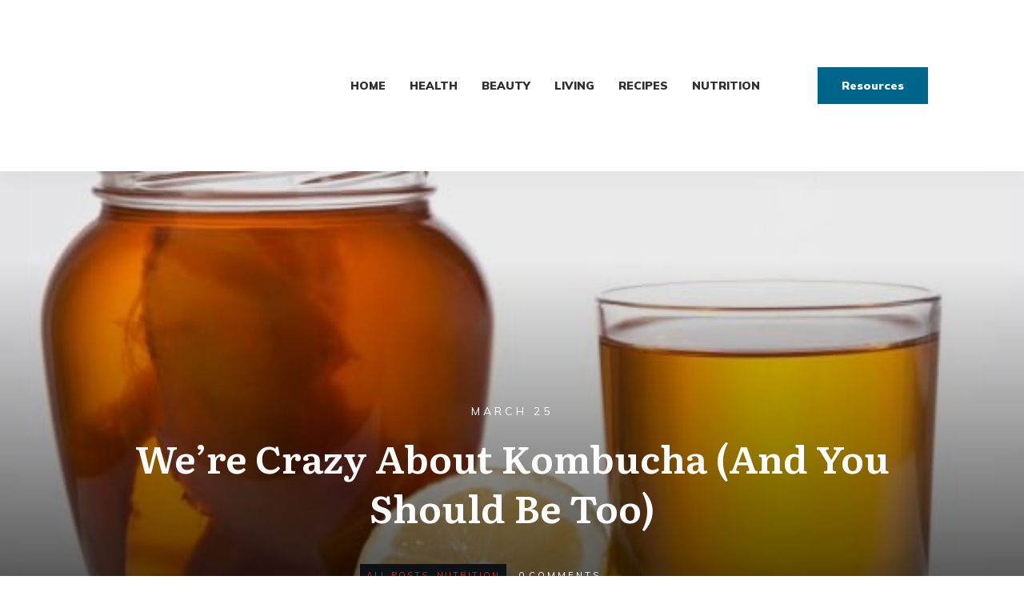

--- FILE ---
content_type: text/html; charset=UTF-8
request_url: https://happybodyformula.com/kombucha-benefits/
body_size: 36354
content:
<!DOCTYPE html><html lang="en-US"><head><meta charset="UTF-8"/>
<script>var __ezHttpConsent={setByCat:function(src,tagType,attributes,category,force,customSetScriptFn=null){var setScript=function(){if(force||window.ezTcfConsent[category]){if(typeof customSetScriptFn==='function'){customSetScriptFn();}else{var scriptElement=document.createElement(tagType);scriptElement.src=src;attributes.forEach(function(attr){for(var key in attr){if(attr.hasOwnProperty(key)){scriptElement.setAttribute(key,attr[key]);}}});var firstScript=document.getElementsByTagName(tagType)[0];firstScript.parentNode.insertBefore(scriptElement,firstScript);}}};if(force||(window.ezTcfConsent&&window.ezTcfConsent.loaded)){setScript();}else if(typeof getEzConsentData==="function"){getEzConsentData().then(function(ezTcfConsent){if(ezTcfConsent&&ezTcfConsent.loaded){setScript();}else{console.error("cannot get ez consent data");force=true;setScript();}});}else{force=true;setScript();console.error("getEzConsentData is not a function");}},};</script>
<script>var ezTcfConsent=window.ezTcfConsent?window.ezTcfConsent:{loaded:false,store_info:false,develop_and_improve_services:false,measure_ad_performance:false,measure_content_performance:false,select_basic_ads:false,create_ad_profile:false,select_personalized_ads:false,create_content_profile:false,select_personalized_content:false,understand_audiences:false,use_limited_data_to_select_content:false,};function getEzConsentData(){return new Promise(function(resolve){document.addEventListener("ezConsentEvent",function(event){var ezTcfConsent=event.detail.ezTcfConsent;resolve(ezTcfConsent);});});}</script>
<script>if(typeof _setEzCookies!=='function'){function _setEzCookies(ezConsentData){var cookies=window.ezCookieQueue;for(var i=0;i<cookies.length;i++){var cookie=cookies[i];if(ezConsentData&&ezConsentData.loaded&&ezConsentData[cookie.tcfCategory]){document.cookie=cookie.name+"="+cookie.value;}}}}
window.ezCookieQueue=window.ezCookieQueue||[];if(typeof addEzCookies!=='function'){function addEzCookies(arr){window.ezCookieQueue=[...window.ezCookieQueue,...arr];}}
addEzCookies([{name:"ezoab_387887",value:"mod64; Path=/; Domain=happybodyformula.com; Max-Age=7200",tcfCategory:"store_info",isEzoic:"true",},{name:"ezosuibasgeneris-1",value:"7b0da008-c73c-40ba-75d0-12e7d325691b; Path=/; Domain=happybodyformula.com; Expires=Fri, 22 Jan 2027 11:45:03 UTC; Secure; SameSite=None",tcfCategory:"understand_audiences",isEzoic:"true",}]);if(window.ezTcfConsent&&window.ezTcfConsent.loaded){_setEzCookies(window.ezTcfConsent);}else if(typeof getEzConsentData==="function"){getEzConsentData().then(function(ezTcfConsent){if(ezTcfConsent&&ezTcfConsent.loaded){_setEzCookies(window.ezTcfConsent);}else{console.error("cannot get ez consent data");_setEzCookies(window.ezTcfConsent);}});}else{console.error("getEzConsentData is not a function");_setEzCookies(window.ezTcfConsent);}</script><script type="text/javascript" data-ezscrex='false' data-cfasync='false'>window._ezaq = Object.assign({"edge_cache_status":12,"edge_response_time":319,"url":"https://happybodyformula.com/kombucha-benefits/"}, typeof window._ezaq !== "undefined" ? window._ezaq : {});</script><script type="text/javascript" data-ezscrex='false' data-cfasync='false'>window._ezaq = Object.assign({"ab_test_id":"mod64"}, typeof window._ezaq !== "undefined" ? window._ezaq : {});window.__ez=window.__ez||{};window.__ez.tf={};</script><script type="text/javascript" data-ezscrex='false' data-cfasync='false'>window.ezDisableAds = true;</script>
<script data-ezscrex='false' data-cfasync='false' data-pagespeed-no-defer>var __ez=__ez||{};__ez.stms=Date.now();__ez.evt={};__ez.script={};__ez.ck=__ez.ck||{};__ez.template={};__ez.template.isOrig=true;window.__ezScriptHost="//www.ezojs.com";__ez.queue=__ez.queue||function(){var e=0,i=0,t=[],n=!1,o=[],r=[],s=!0,a=function(e,i,n,o,r,s,a){var l=arguments.length>7&&void 0!==arguments[7]?arguments[7]:window,d=this;this.name=e,this.funcName=i,this.parameters=null===n?null:w(n)?n:[n],this.isBlock=o,this.blockedBy=r,this.deleteWhenComplete=s,this.isError=!1,this.isComplete=!1,this.isInitialized=!1,this.proceedIfError=a,this.fWindow=l,this.isTimeDelay=!1,this.process=function(){f("... func = "+e),d.isInitialized=!0,d.isComplete=!0,f("... func.apply: "+e);var i=d.funcName.split("."),n=null,o=this.fWindow||window;i.length>3||(n=3===i.length?o[i[0]][i[1]][i[2]]:2===i.length?o[i[0]][i[1]]:o[d.funcName]),null!=n&&n.apply(null,this.parameters),!0===d.deleteWhenComplete&&delete t[e],!0===d.isBlock&&(f("----- F'D: "+d.name),m())}},l=function(e,i,t,n,o,r,s){var a=arguments.length>7&&void 0!==arguments[7]?arguments[7]:window,l=this;this.name=e,this.path=i,this.async=o,this.defer=r,this.isBlock=t,this.blockedBy=n,this.isInitialized=!1,this.isError=!1,this.isComplete=!1,this.proceedIfError=s,this.fWindow=a,this.isTimeDelay=!1,this.isPath=function(e){return"/"===e[0]&&"/"!==e[1]},this.getSrc=function(e){return void 0!==window.__ezScriptHost&&this.isPath(e)&&"banger.js"!==this.name?window.__ezScriptHost+e:e},this.process=function(){l.isInitialized=!0,f("... file = "+e);var i=this.fWindow?this.fWindow.document:document,t=i.createElement("script");t.src=this.getSrc(this.path),!0===o?t.async=!0:!0===r&&(t.defer=!0),t.onerror=function(){var e={url:window.location.href,name:l.name,path:l.path,user_agent:window.navigator.userAgent};"undefined"!=typeof _ezaq&&(e.pageview_id=_ezaq.page_view_id);var i=encodeURIComponent(JSON.stringify(e)),t=new XMLHttpRequest;t.open("GET","//g.ezoic.net/ezqlog?d="+i,!0),t.send(),f("----- ERR'D: "+l.name),l.isError=!0,!0===l.isBlock&&m()},t.onreadystatechange=t.onload=function(){var e=t.readyState;f("----- F'D: "+l.name),e&&!/loaded|complete/.test(e)||(l.isComplete=!0,!0===l.isBlock&&m())},i.getElementsByTagName("head")[0].appendChild(t)}},d=function(e,i){this.name=e,this.path="",this.async=!1,this.defer=!1,this.isBlock=!1,this.blockedBy=[],this.isInitialized=!0,this.isError=!1,this.isComplete=i,this.proceedIfError=!1,this.isTimeDelay=!1,this.process=function(){}};function c(e,i,n,s,a,d,c,u,f){var m=new l(e,i,n,s,a,d,c,f);!0===u?o[e]=m:r[e]=m,t[e]=m,h(m)}function h(e){!0!==u(e)&&0!=s&&e.process()}function u(e){if(!0===e.isTimeDelay&&!1===n)return f(e.name+" blocked = TIME DELAY!"),!0;if(w(e.blockedBy))for(var i=0;i<e.blockedBy.length;i++){var o=e.blockedBy[i];if(!1===t.hasOwnProperty(o))return f(e.name+" blocked = "+o),!0;if(!0===e.proceedIfError&&!0===t[o].isError)return!1;if(!1===t[o].isComplete)return f(e.name+" blocked = "+o),!0}return!1}function f(e){var i=window.location.href,t=new RegExp("[?&]ezq=([^&#]*)","i").exec(i);"1"===(t?t[1]:null)&&console.debug(e)}function m(){++e>200||(f("let's go"),p(o),p(r))}function p(e){for(var i in e)if(!1!==e.hasOwnProperty(i)){var t=e[i];!0===t.isComplete||u(t)||!0===t.isInitialized||!0===t.isError?!0===t.isError?f(t.name+": error"):!0===t.isComplete?f(t.name+": complete already"):!0===t.isInitialized&&f(t.name+": initialized already"):t.process()}}function w(e){return"[object Array]"==Object.prototype.toString.call(e)}return window.addEventListener("load",(function(){setTimeout((function(){n=!0,f("TDELAY -----"),m()}),5e3)}),!1),{addFile:c,addFileOnce:function(e,i,n,o,r,s,a,l,d){t[e]||c(e,i,n,o,r,s,a,l,d)},addDelayFile:function(e,i){var n=new l(e,i,!1,[],!1,!1,!0);n.isTimeDelay=!0,f(e+" ...  FILE! TDELAY"),r[e]=n,t[e]=n,h(n)},addFunc:function(e,n,s,l,d,c,u,f,m,p){!0===c&&(e=e+"_"+i++);var w=new a(e,n,s,l,d,u,f,p);!0===m?o[e]=w:r[e]=w,t[e]=w,h(w)},addDelayFunc:function(e,i,n){var o=new a(e,i,n,!1,[],!0,!0);o.isTimeDelay=!0,f(e+" ...  FUNCTION! TDELAY"),r[e]=o,t[e]=o,h(o)},items:t,processAll:m,setallowLoad:function(e){s=e},markLoaded:function(e){if(e&&0!==e.length){if(e in t){var i=t[e];!0===i.isComplete?f(i.name+" "+e+": error loaded duplicate"):(i.isComplete=!0,i.isInitialized=!0)}else t[e]=new d(e,!0);f("markLoaded dummyfile: "+t[e].name)}},logWhatsBlocked:function(){for(var e in t)!1!==t.hasOwnProperty(e)&&u(t[e])}}}();__ez.evt.add=function(e,t,n){e.addEventListener?e.addEventListener(t,n,!1):e.attachEvent?e.attachEvent("on"+t,n):e["on"+t]=n()},__ez.evt.remove=function(e,t,n){e.removeEventListener?e.removeEventListener(t,n,!1):e.detachEvent?e.detachEvent("on"+t,n):delete e["on"+t]};__ez.script.add=function(e){var t=document.createElement("script");t.src=e,t.async=!0,t.type="text/javascript",document.getElementsByTagName("head")[0].appendChild(t)};__ez.dot=__ez.dot||{};__ez.queue.addFileOnce('/detroitchicago/boise.js', '/detroitchicago/boise.js?gcb=195-0&cb=5', true, [], true, false, true, false);__ez.queue.addFileOnce('/parsonsmaize/abilene.js', '/parsonsmaize/abilene.js?gcb=195-0&cb=e80eca0cdb', true, [], true, false, true, false);__ez.queue.addFileOnce('/parsonsmaize/mulvane.js', '/parsonsmaize/mulvane.js?gcb=195-0&cb=e75e48eec0', true, ['/parsonsmaize/abilene.js'], true, false, true, false);__ez.queue.addFileOnce('/detroitchicago/birmingham.js', '/detroitchicago/birmingham.js?gcb=195-0&cb=539c47377c', true, ['/parsonsmaize/abilene.js'], true, false, true, false);</script>
<script data-ezscrex="false" type="text/javascript" data-cfasync="false">window._ezaq = Object.assign({"ad_cache_level":0,"adpicker_placement_cnt":0,"ai_placeholder_cache_level":0,"ai_placeholder_placement_cnt":-1,"article_category":"health","domain":"happybodyformula.com","domain_id":387887,"ezcache_level":1,"ezcache_skip_code":0,"has_bad_image":0,"has_bad_words":0,"is_sitespeed":0,"lt_cache_level":0,"response_size":177848,"response_size_orig":172043,"response_time_orig":293,"template_id":5,"url":"https://happybodyformula.com/kombucha-benefits/","word_count":0,"worst_bad_word_level":0}, typeof window._ezaq !== "undefined" ? window._ezaq : {});__ez.queue.markLoaded('ezaqBaseReady');</script>
<script type='text/javascript' data-ezscrex='false' data-cfasync='false'>
window.ezAnalyticsStatic = true;

function analyticsAddScript(script) {
	var ezDynamic = document.createElement('script');
	ezDynamic.type = 'text/javascript';
	ezDynamic.innerHTML = script;
	document.head.appendChild(ezDynamic);
}
function getCookiesWithPrefix() {
    var allCookies = document.cookie.split(';');
    var cookiesWithPrefix = {};

    for (var i = 0; i < allCookies.length; i++) {
        var cookie = allCookies[i].trim();

        for (var j = 0; j < arguments.length; j++) {
            var prefix = arguments[j];
            if (cookie.indexOf(prefix) === 0) {
                var cookieParts = cookie.split('=');
                var cookieName = cookieParts[0];
                var cookieValue = cookieParts.slice(1).join('=');
                cookiesWithPrefix[cookieName] = decodeURIComponent(cookieValue);
                break; // Once matched, no need to check other prefixes
            }
        }
    }

    return cookiesWithPrefix;
}
function productAnalytics() {
	var d = {"pr":[6],"omd5":"765d8fe17dca0201aafe57e26fb9d7ad","nar":"risk score"};
	d.u = _ezaq.url;
	d.p = _ezaq.page_view_id;
	d.v = _ezaq.visit_uuid;
	d.ab = _ezaq.ab_test_id;
	d.e = JSON.stringify(_ezaq);
	d.ref = document.referrer;
	d.c = getCookiesWithPrefix('active_template', 'ez', 'lp_');
	if(typeof ez_utmParams !== 'undefined') {
		d.utm = ez_utmParams;
	}

	var dataText = JSON.stringify(d);
	var xhr = new XMLHttpRequest();
	xhr.open('POST','/ezais/analytics?cb=1', true);
	xhr.onload = function () {
		if (xhr.status!=200) {
            return;
		}

        if(document.readyState !== 'loading') {
            analyticsAddScript(xhr.response);
            return;
        }

        var eventFunc = function() {
            if(document.readyState === 'loading') {
                return;
            }
            document.removeEventListener('readystatechange', eventFunc, false);
            analyticsAddScript(xhr.response);
        };

        document.addEventListener('readystatechange', eventFunc, false);
	};
	xhr.setRequestHeader('Content-Type','text/plain');
	xhr.send(dataText);
}
__ez.queue.addFunc("productAnalytics", "productAnalytics", null, true, ['ezaqBaseReady'], false, false, false, true);
</script><base href="https://happybodyformula.com/kombucha-benefits/"/>
		<link rel="profile" href="https://gmpg.org/xfn/11"/>
		
		<meta name="viewport" content="width=device-width, initial-scale=1"/>

		<title>We’re Crazy About Kombucha (And You Should Be Too) – Happy Body Formula</title>
<meta name="robots" content="max-image-preview:large"/>
<script type="text/javascript">
window._wpemojiSettings = {"baseUrl":"https:\/\/s.w.org\/images\/core\/emoji\/14.0.0\/72x72\/","ext":".png","svgUrl":"https:\/\/s.w.org\/images\/core\/emoji\/14.0.0\/svg\/","svgExt":".svg","source":{"concatemoji":"https:\/\/happybodyformula.com\/wp-includes\/js\/wp-emoji-release.min.js?ver=6.1.1"}};
/*! This file is auto-generated */
!function(e,a,t){var n,r,o,i=a.createElement("canvas"),p=i.getContext&&i.getContext("2d");function s(e,t){var a=String.fromCharCode,e=(p.clearRect(0,0,i.width,i.height),p.fillText(a.apply(this,e),0,0),i.toDataURL());return p.clearRect(0,0,i.width,i.height),p.fillText(a.apply(this,t),0,0),e===i.toDataURL()}function c(e){var t=a.createElement("script");t.src=e,t.defer=t.type="text/javascript",a.getElementsByTagName("head")[0].appendChild(t)}for(o=Array("flag","emoji"),t.supports={everything:!0,everythingExceptFlag:!0},r=0;r<o.length;r++)t.supports[o[r]]=function(e){if(p&&p.fillText)switch(p.textBaseline="top",p.font="600 32px Arial",e){case"flag":return s([127987,65039,8205,9895,65039],[127987,65039,8203,9895,65039])?!1:!s([55356,56826,55356,56819],[55356,56826,8203,55356,56819])&&!s([55356,57332,56128,56423,56128,56418,56128,56421,56128,56430,56128,56423,56128,56447],[55356,57332,8203,56128,56423,8203,56128,56418,8203,56128,56421,8203,56128,56430,8203,56128,56423,8203,56128,56447]);case"emoji":return!s([129777,127995,8205,129778,127999],[129777,127995,8203,129778,127999])}return!1}(o[r]),t.supports.everything=t.supports.everything&&t.supports[o[r]],"flag"!==o[r]&&(t.supports.everythingExceptFlag=t.supports.everythingExceptFlag&&t.supports[o[r]]);t.supports.everythingExceptFlag=t.supports.everythingExceptFlag&&!t.supports.flag,t.DOMReady=!1,t.readyCallback=function(){t.DOMReady=!0},t.supports.everything||(n=function(){t.readyCallback()},a.addEventListener?(a.addEventListener("DOMContentLoaded",n,!1),e.addEventListener("load",n,!1)):(e.attachEvent("onload",n),a.attachEvent("onreadystatechange",function(){"complete"===a.readyState&&t.readyCallback()})),(e=t.source||{}).concatemoji?c(e.concatemoji):e.wpemoji&&e.twemoji&&(c(e.twemoji),c(e.wpemoji)))}(window,document,window._wpemojiSettings);
</script>
<style type="text/css">
img.wp-smiley,
img.emoji {
	display: inline !important;
	border: none !important;
	box-shadow: none !important;
	height: 1em !important;
	width: 1em !important;
	margin: 0 0.07em !important;
	vertical-align: -0.1em !important;
	background: none !important;
	padding: 0 !important;
}
</style>
	<link rel="stylesheet" id="tve_style_family_tve_flt-css" href="https://happybodyformula.com/wp-content/themes/thrive-theme/architect/editor/css/thrive_flat.css?ver=3.16.3" type="text/css" media="all"/>
<link rel="stylesheet" id="thrive-theme-styles-css" href="https://happybodyformula.com/wp-content/themes/thrive-theme/inc/assets/dist/theme.css?ver=3.14.3" type="text/css" media="all"/>
<link rel="stylesheet" id="wp-block-library-css" href="https://happybodyformula.com/wp-includes/css/dist/block-library/style.min.css?ver=6.1.1" type="text/css" media="all"/>
<link rel="stylesheet" id="classic-theme-styles-css" href="https://happybodyformula.com/wp-includes/css/classic-themes.min.css?ver=1" type="text/css" media="all"/>
<style id="global-styles-inline-css" type="text/css">
body{--wp--preset--color--black: #000000;--wp--preset--color--cyan-bluish-gray: #abb8c3;--wp--preset--color--white: #ffffff;--wp--preset--color--pale-pink: #f78da7;--wp--preset--color--vivid-red: #cf2e2e;--wp--preset--color--luminous-vivid-orange: #ff6900;--wp--preset--color--luminous-vivid-amber: #fcb900;--wp--preset--color--light-green-cyan: #7bdcb5;--wp--preset--color--vivid-green-cyan: #00d084;--wp--preset--color--pale-cyan-blue: #8ed1fc;--wp--preset--color--vivid-cyan-blue: #0693e3;--wp--preset--color--vivid-purple: #9b51e0;--wp--preset--gradient--vivid-cyan-blue-to-vivid-purple: linear-gradient(135deg,rgba(6,147,227,1) 0%,rgb(155,81,224) 100%);--wp--preset--gradient--light-green-cyan-to-vivid-green-cyan: linear-gradient(135deg,rgb(122,220,180) 0%,rgb(0,208,130) 100%);--wp--preset--gradient--luminous-vivid-amber-to-luminous-vivid-orange: linear-gradient(135deg,rgba(252,185,0,1) 0%,rgba(255,105,0,1) 100%);--wp--preset--gradient--luminous-vivid-orange-to-vivid-red: linear-gradient(135deg,rgba(255,105,0,1) 0%,rgb(207,46,46) 100%);--wp--preset--gradient--very-light-gray-to-cyan-bluish-gray: linear-gradient(135deg,rgb(238,238,238) 0%,rgb(169,184,195) 100%);--wp--preset--gradient--cool-to-warm-spectrum: linear-gradient(135deg,rgb(74,234,220) 0%,rgb(151,120,209) 20%,rgb(207,42,186) 40%,rgb(238,44,130) 60%,rgb(251,105,98) 80%,rgb(254,248,76) 100%);--wp--preset--gradient--blush-light-purple: linear-gradient(135deg,rgb(255,206,236) 0%,rgb(152,150,240) 100%);--wp--preset--gradient--blush-bordeaux: linear-gradient(135deg,rgb(254,205,165) 0%,rgb(254,45,45) 50%,rgb(107,0,62) 100%);--wp--preset--gradient--luminous-dusk: linear-gradient(135deg,rgb(255,203,112) 0%,rgb(199,81,192) 50%,rgb(65,88,208) 100%);--wp--preset--gradient--pale-ocean: linear-gradient(135deg,rgb(255,245,203) 0%,rgb(182,227,212) 50%,rgb(51,167,181) 100%);--wp--preset--gradient--electric-grass: linear-gradient(135deg,rgb(202,248,128) 0%,rgb(113,206,126) 100%);--wp--preset--gradient--midnight: linear-gradient(135deg,rgb(2,3,129) 0%,rgb(40,116,252) 100%);--wp--preset--duotone--dark-grayscale: url('#wp-duotone-dark-grayscale');--wp--preset--duotone--grayscale: url('#wp-duotone-grayscale');--wp--preset--duotone--purple-yellow: url('#wp-duotone-purple-yellow');--wp--preset--duotone--blue-red: url('#wp-duotone-blue-red');--wp--preset--duotone--midnight: url('#wp-duotone-midnight');--wp--preset--duotone--magenta-yellow: url('#wp-duotone-magenta-yellow');--wp--preset--duotone--purple-green: url('#wp-duotone-purple-green');--wp--preset--duotone--blue-orange: url('#wp-duotone-blue-orange');--wp--preset--font-size--small: 13px;--wp--preset--font-size--medium: 20px;--wp--preset--font-size--large: 36px;--wp--preset--font-size--x-large: 42px;--wp--preset--spacing--20: 0.44rem;--wp--preset--spacing--30: 0.67rem;--wp--preset--spacing--40: 1rem;--wp--preset--spacing--50: 1.5rem;--wp--preset--spacing--60: 2.25rem;--wp--preset--spacing--70: 3.38rem;--wp--preset--spacing--80: 5.06rem;}:where(.is-layout-flex){gap: 0.5em;}body .is-layout-flow > .alignleft{float: left;margin-inline-start: 0;margin-inline-end: 2em;}body .is-layout-flow > .alignright{float: right;margin-inline-start: 2em;margin-inline-end: 0;}body .is-layout-flow > .aligncenter{margin-left: auto !important;margin-right: auto !important;}body .is-layout-constrained > .alignleft{float: left;margin-inline-start: 0;margin-inline-end: 2em;}body .is-layout-constrained > .alignright{float: right;margin-inline-start: 2em;margin-inline-end: 0;}body .is-layout-constrained > .aligncenter{margin-left: auto !important;margin-right: auto !important;}body .is-layout-constrained > :where(:not(.alignleft):not(.alignright):not(.alignfull)){max-width: var(--wp--style--global--content-size);margin-left: auto !important;margin-right: auto !important;}body .is-layout-constrained > .alignwide{max-width: var(--wp--style--global--wide-size);}body .is-layout-flex{display: flex;}body .is-layout-flex{flex-wrap: wrap;align-items: center;}body .is-layout-flex > *{margin: 0;}:where(.wp-block-columns.is-layout-flex){gap: 2em;}.has-black-color{color: var(--wp--preset--color--black) !important;}.has-cyan-bluish-gray-color{color: var(--wp--preset--color--cyan-bluish-gray) !important;}.has-white-color{color: var(--wp--preset--color--white) !important;}.has-pale-pink-color{color: var(--wp--preset--color--pale-pink) !important;}.has-vivid-red-color{color: var(--wp--preset--color--vivid-red) !important;}.has-luminous-vivid-orange-color{color: var(--wp--preset--color--luminous-vivid-orange) !important;}.has-luminous-vivid-amber-color{color: var(--wp--preset--color--luminous-vivid-amber) !important;}.has-light-green-cyan-color{color: var(--wp--preset--color--light-green-cyan) !important;}.has-vivid-green-cyan-color{color: var(--wp--preset--color--vivid-green-cyan) !important;}.has-pale-cyan-blue-color{color: var(--wp--preset--color--pale-cyan-blue) !important;}.has-vivid-cyan-blue-color{color: var(--wp--preset--color--vivid-cyan-blue) !important;}.has-vivid-purple-color{color: var(--wp--preset--color--vivid-purple) !important;}.has-black-background-color{background-color: var(--wp--preset--color--black) !important;}.has-cyan-bluish-gray-background-color{background-color: var(--wp--preset--color--cyan-bluish-gray) !important;}.has-white-background-color{background-color: var(--wp--preset--color--white) !important;}.has-pale-pink-background-color{background-color: var(--wp--preset--color--pale-pink) !important;}.has-vivid-red-background-color{background-color: var(--wp--preset--color--vivid-red) !important;}.has-luminous-vivid-orange-background-color{background-color: var(--wp--preset--color--luminous-vivid-orange) !important;}.has-luminous-vivid-amber-background-color{background-color: var(--wp--preset--color--luminous-vivid-amber) !important;}.has-light-green-cyan-background-color{background-color: var(--wp--preset--color--light-green-cyan) !important;}.has-vivid-green-cyan-background-color{background-color: var(--wp--preset--color--vivid-green-cyan) !important;}.has-pale-cyan-blue-background-color{background-color: var(--wp--preset--color--pale-cyan-blue) !important;}.has-vivid-cyan-blue-background-color{background-color: var(--wp--preset--color--vivid-cyan-blue) !important;}.has-vivid-purple-background-color{background-color: var(--wp--preset--color--vivid-purple) !important;}.has-black-border-color{border-color: var(--wp--preset--color--black) !important;}.has-cyan-bluish-gray-border-color{border-color: var(--wp--preset--color--cyan-bluish-gray) !important;}.has-white-border-color{border-color: var(--wp--preset--color--white) !important;}.has-pale-pink-border-color{border-color: var(--wp--preset--color--pale-pink) !important;}.has-vivid-red-border-color{border-color: var(--wp--preset--color--vivid-red) !important;}.has-luminous-vivid-orange-border-color{border-color: var(--wp--preset--color--luminous-vivid-orange) !important;}.has-luminous-vivid-amber-border-color{border-color: var(--wp--preset--color--luminous-vivid-amber) !important;}.has-light-green-cyan-border-color{border-color: var(--wp--preset--color--light-green-cyan) !important;}.has-vivid-green-cyan-border-color{border-color: var(--wp--preset--color--vivid-green-cyan) !important;}.has-pale-cyan-blue-border-color{border-color: var(--wp--preset--color--pale-cyan-blue) !important;}.has-vivid-cyan-blue-border-color{border-color: var(--wp--preset--color--vivid-cyan-blue) !important;}.has-vivid-purple-border-color{border-color: var(--wp--preset--color--vivid-purple) !important;}.has-vivid-cyan-blue-to-vivid-purple-gradient-background{background: var(--wp--preset--gradient--vivid-cyan-blue-to-vivid-purple) !important;}.has-light-green-cyan-to-vivid-green-cyan-gradient-background{background: var(--wp--preset--gradient--light-green-cyan-to-vivid-green-cyan) !important;}.has-luminous-vivid-amber-to-luminous-vivid-orange-gradient-background{background: var(--wp--preset--gradient--luminous-vivid-amber-to-luminous-vivid-orange) !important;}.has-luminous-vivid-orange-to-vivid-red-gradient-background{background: var(--wp--preset--gradient--luminous-vivid-orange-to-vivid-red) !important;}.has-very-light-gray-to-cyan-bluish-gray-gradient-background{background: var(--wp--preset--gradient--very-light-gray-to-cyan-bluish-gray) !important;}.has-cool-to-warm-spectrum-gradient-background{background: var(--wp--preset--gradient--cool-to-warm-spectrum) !important;}.has-blush-light-purple-gradient-background{background: var(--wp--preset--gradient--blush-light-purple) !important;}.has-blush-bordeaux-gradient-background{background: var(--wp--preset--gradient--blush-bordeaux) !important;}.has-luminous-dusk-gradient-background{background: var(--wp--preset--gradient--luminous-dusk) !important;}.has-pale-ocean-gradient-background{background: var(--wp--preset--gradient--pale-ocean) !important;}.has-electric-grass-gradient-background{background: var(--wp--preset--gradient--electric-grass) !important;}.has-midnight-gradient-background{background: var(--wp--preset--gradient--midnight) !important;}.has-small-font-size{font-size: var(--wp--preset--font-size--small) !important;}.has-medium-font-size{font-size: var(--wp--preset--font-size--medium) !important;}.has-large-font-size{font-size: var(--wp--preset--font-size--large) !important;}.has-x-large-font-size{font-size: var(--wp--preset--font-size--x-large) !important;}
.wp-block-navigation a:where(:not(.wp-element-button)){color: inherit;}
:where(.wp-block-columns.is-layout-flex){gap: 2em;}
.wp-block-pullquote{font-size: 1.5em;line-height: 1.6;}
</style>
<link rel="stylesheet" id="contact-form-7-css" href="https://happybodyformula.com/wp-content/plugins/contact-form-7/includes/css/styles.css?ver=5.7.7" type="text/css" media="all"/>
<link rel="stylesheet" id="ppress-frontend-css" href="https://happybodyformula.com/wp-content/plugins/wp-user-avatar/assets/css/frontend.min.css?ver=4.16.8" type="text/css" media="all"/>
<link rel="stylesheet" id="ppress-flatpickr-css" href="https://happybodyformula.com/wp-content/plugins/wp-user-avatar/assets/flatpickr/flatpickr.min.css?ver=4.16.8" type="text/css" media="all"/>
<link rel="stylesheet" id="ppress-select2-css" href="https://happybodyformula.com/wp-content/plugins/wp-user-avatar/assets/select2/select2.min.css?ver=6.1.1" type="text/css" media="all"/>
<link rel="stylesheet" id="simple-social-icons-font-css" href="https://happybodyformula.com/wp-content/plugins/simple-social-icons/css/style.css?ver=4.0.0" type="text/css" media="all"/>
<link rel="stylesheet" id="thrive-theme-css" href="https://happybodyformula.com/wp-content/themes/thrive-theme/style.css?ver=3.14.3" type="text/css" media="all"/>
<link rel="stylesheet" id="thrive-template-css" href="//happybodyformula.com/wp-content/uploads/thrive/theme-template-1625833290.css?ver=3.14.3" type="text/css" media="all"/>
<script type="text/javascript" src="https://happybodyformula.com/wp-includes/js/jquery/jquery.min.js?ver=3.6.1" id="jquery-core-js"></script>
<script type="text/javascript" src="https://happybodyformula.com/wp-includes/js/jquery/jquery-migrate.min.js?ver=3.3.2" id="jquery-migrate-js"></script>
<script type="text/javascript" src="https://happybodyformula.com/wp-includes/js/imagesloaded.min.js?ver=4.1.4" id="imagesloaded-js"></script>
<script type="text/javascript" src="https://happybodyformula.com/wp-includes/js/masonry.min.js?ver=4.2.2" id="masonry-js"></script>
<script type="text/javascript" src="https://happybodyformula.com/wp-includes/js/jquery/jquery.masonry.min.js?ver=3.1.2b" id="jquery-masonry-js"></script>
<script type="text/javascript" id="tve_frontend-js-extra">
/* <![CDATA[ */
var tve_frontend_options = {"ajaxurl":"https:\/\/happybodyformula.com\/wp-admin\/admin-ajax.php","is_editor_page":"","page_events":[],"is_single":"1","social_fb_app_id":"","dash_url":"https:\/\/happybodyformula.com\/wp-content\/themes\/thrive-theme\/thrive-dashboard","queried_object":{"ID":28863,"post_author":"1001256"},"query_vars":{"page":"","name":"kombucha-benefits"},"$_POST":[],"translations":{"Copy":"Copy","empty_username":"ERROR: The username field is empty.","empty_password":"ERROR: The password field is empty.","empty_login":"ERROR: Enter a username or email address.","min_chars":"At least %s characters are needed","no_headings":"No headings found","registration_err":{"required_field":"<strong>Error<\/strong>: This field is required","required_email":"<strong>Error<\/strong>: Please type your email address.","invalid_email":"<strong>Error<\/strong>: The email address isn&#8217;t correct.","passwordmismatch":"<strong>Error<\/strong>: Password mismatch"}},"routes":{"posts":"https:\/\/happybodyformula.com\/wp-json\/tcb\/v1\/posts"},"nonce":"edb0b75fb1","allow_video_src":"","lead_generation_custom_tag_apis":["activecampaign","aweber","convertkit","drip","klicktipp","mailchimp","sendlane","zapier"],"post_request_data":[],"ip":"3.133.92.119","current_user":[],"post_id":"28863","post_title":"We\u2019re Crazy About Kombucha (And You Should Be Too)","post_type":"post","post_url":"https:\/\/happybodyformula.com\/kombucha-benefits\/","is_lp":"","conditional_display":{"is_tooltip_dismissed":false}};
/* ]]> */
</script>
<script type="text/javascript" src="https://happybodyformula.com/wp-content/themes/thrive-theme/architect/editor/js/dist/modules/general.min.js?ver=3.16.3" id="tve_frontend-js"></script>
<script type="text/javascript" src="https://happybodyformula.com/wp-includes/js/plupload/moxie.min.js?ver=1.3.5" id="moxiejs-js"></script>
<script type="text/javascript" src="https://happybodyformula.com/wp-content/plugins/wp-user-avatar/assets/flatpickr/flatpickr.min.js?ver=4.16.8" id="ppress-flatpickr-js"></script>
<script type="text/javascript" src="https://happybodyformula.com/wp-content/plugins/wp-user-avatar/assets/select2/select2.min.js?ver=4.16.8" id="ppress-select2-js"></script>
<script type="text/javascript" id="theme-frontend-js-extra">
/* <![CDATA[ */
var thrive_front_localize = {"comments_form":{"error_defaults":{"email":"Email address invalid","url":"Website address invalid","required":"Required field missing"}},"routes":{"posts":"https:\/\/happybodyformula.com\/wp-json\/tcb\/v1\/posts","frontend":"https:\/\/happybodyformula.com\/wp-json\/ttb\/v1\/frontend"},"tar_post_url":"?tve=true&action=architect&from_theme=1","is_editor":"","ID":"1038471","template_url":"?tve=true&action=architect&from_tar=28863","pagination_url":{"template":"https:\/\/happybodyformula.com\/kombucha-benefits\/page\/[thrive_page_number]\/","base":"https:\/\/happybodyformula.com\/kombucha-benefits\/"},"sidebar_visibility":[],"is_singular":"1","is_user_logged_in":""};
/* ]]> */
</script>
<script type="text/javascript" src="https://happybodyformula.com/wp-content/themes/thrive-theme/inc/assets/dist/frontend.min.js?ver=3.14.3" id="theme-frontend-js"></script>
<link rel="https://api.w.org/" href="https://happybodyformula.com/wp-json/"/><link rel="alternate" type="application/json" href="https://happybodyformula.com/wp-json/wp/v2/posts/28863"/><link rel="canonical" href="https://happybodyformula.com/kombucha-benefits/"/>
<link rel="alternate" type="application/json+oembed" href="https://happybodyformula.com/wp-json/oembed/1.0/embed?url=https%3A%2F%2Fhappybodyformula.com%2Fkombucha-benefits%2F"/>
<link rel="alternate" type="text/xml+oembed" href="https://happybodyformula.com/wp-json/oembed/1.0/embed?url=https%3A%2F%2Fhappybodyformula.com%2Fkombucha-benefits%2F&amp;format=xml"/>
		<script>
			document.documentElement.className = document.documentElement.className.replace('no-js', 'js');
		</script>
				<style>
			.no-js img.lazyload {
				display: none;
			}

			figure.wp-block-image img.lazyloading {
				min-width: 150px;
			}

						.lazyload, .lazyloading {
				opacity: 0;
			}

			.lazyloaded {
				opacity: 1;
				transition: opacity 0ms;
				transition-delay: 0ms;
			}

					</style>
		<!-- Global site tag (gtag.js) - Google Analytics -->
<script async="" src="https://www.googletagmanager.com/gtag/js?id=UA-71931231-1"></script>
<script>
  window.dataLayer = window.dataLayer || [];
  function gtag(){dataLayer.push(arguments);}
  gtag('js', new Date());

  gtag('config', 'UA-71931231-1');
</script><link rel="pingback" href="https://happybodyformula.com/xmlrpc.php"/><style id="thrive-dynamic-css" type="text/css">@media (min-width: 300px){.tve-theme-1038471 .top-section .section-background{background-image: linear-gradient(rgba(0, 0, 0, 0.08) 19%, rgba(0, 0, 0, 0.75) 100%), url("https://happybodyformula.com/wp-content/uploads/2018/03/benefits-of-kombucha-1-1.jpg") !important;}}</style><style type="text/css" id="tve_global_variables">:root{--tcb-background-author-image:url(https://secure.gravatar.com/avatar/b4a346de350041e52d5e679fa3fc90ff?s=256&d=mm&r=g);--tcb-background-user-image:url();--tcb-background-featured-image-thumbnail:url(https://happybodyformula.com/wp-content/uploads/2018/03/benefits-of-kombucha-1-1.jpg);--tcb-skin-color-0:hsla(var(--tcb-theme-main-master-h,210), var(--tcb-theme-main-master-s,77%), var(--tcb-theme-main-master-l,54%), var(--tcb-theme-main-master-a,1));--tcb-skin-color-0-h:var(--tcb-theme-main-master-h,210);--tcb-skin-color-0-s:var(--tcb-theme-main-master-s,77%);--tcb-skin-color-0-l:var(--tcb-theme-main-master-l,54%);--tcb-skin-color-0-a:var(--tcb-theme-main-master-a,1);--tcb-skin-color-1:hsla(calc(var(--tcb-theme-main-master-h,210) - 0 ), 79%, 54%, 0.5);--tcb-skin-color-1-h:calc(var(--tcb-theme-main-master-h,210) - 0 );--tcb-skin-color-1-s:79%;--tcb-skin-color-1-l:54%;--tcb-skin-color-1-a:0.5;--tcb-skin-color-3:hsla(calc(var(--tcb-theme-main-master-h,210) + 30 ), 85%, 13%, 1);--tcb-skin-color-3-h:calc(var(--tcb-theme-main-master-h,210) + 30 );--tcb-skin-color-3-s:85%;--tcb-skin-color-3-l:13%;--tcb-skin-color-3-a:1;--tcb-skin-color-8:hsla(calc(var(--tcb-theme-main-master-h,210) - 0 ), 79%, 54%, 0.18);--tcb-skin-color-8-h:calc(var(--tcb-theme-main-master-h,210) - 0 );--tcb-skin-color-8-s:79%;--tcb-skin-color-8-l:54%;--tcb-skin-color-8-a:0.18;--tcb-skin-color-9:hsla(calc(var(--tcb-theme-main-master-h,210) - 3 ), 56%, 96%, 1);--tcb-skin-color-9-h:calc(var(--tcb-theme-main-master-h,210) - 3 );--tcb-skin-color-9-s:56%;--tcb-skin-color-9-l:96%;--tcb-skin-color-9-a:1;--tcb-skin-color-10:hsla(calc(var(--tcb-theme-main-master-h,210) - 21 ), 100%, 81%, 1);--tcb-skin-color-10-h:calc(var(--tcb-theme-main-master-h,210) - 21 );--tcb-skin-color-10-s:100%;--tcb-skin-color-10-l:81%;--tcb-skin-color-10-a:1;--tcb-skin-color-13:hsla(calc(var(--tcb-theme-main-master-h,210) - 0 ), 79%, 36%, 0.5);--tcb-skin-color-13-h:calc(var(--tcb-theme-main-master-h,210) - 0 );--tcb-skin-color-13-s:79%;--tcb-skin-color-13-l:36%;--tcb-skin-color-13-a:0.5;--tcb-skin-color-16:hsla(calc(var(--tcb-theme-main-master-h,210) - 0 ), 3%, 36%, 1);--tcb-skin-color-16-h:calc(var(--tcb-theme-main-master-h,210) - 0 );--tcb-skin-color-16-s:3%;--tcb-skin-color-16-l:36%;--tcb-skin-color-16-a:1;--tcb-skin-color-18:hsla(calc(var(--tcb-theme-main-master-h,210) - 0 ), calc(var(--tcb-theme-main-master-s,77%) + 2% ), calc(var(--tcb-theme-main-master-l,54%) - 0% ), 0.8);--tcb-skin-color-18-h:calc(var(--tcb-theme-main-master-h,210) - 0 );--tcb-skin-color-18-s:calc(var(--tcb-theme-main-master-s,77%) + 2% );--tcb-skin-color-18-l:calc(var(--tcb-theme-main-master-l,54%) - 0% );--tcb-skin-color-18-a:0.8;--tcb-skin-color-19:hsla(calc(var(--tcb-theme-main-master-h,210) - 3 ), 56%, 96%, 0.85);--tcb-skin-color-19-h:calc(var(--tcb-theme-main-master-h,210) - 3 );--tcb-skin-color-19-s:56%;--tcb-skin-color-19-l:96%;--tcb-skin-color-19-a:0.85;--tcb-skin-color-20:hsla(calc(var(--tcb-theme-main-master-h,210) - 3 ), 56%, 96%, 0.9);--tcb-skin-color-20-h:calc(var(--tcb-theme-main-master-h,210) - 3 );--tcb-skin-color-20-s:56%;--tcb-skin-color-20-l:96%;--tcb-skin-color-20-a:0.9;--tcb-skin-color-21:hsla(calc(var(--tcb-theme-main-master-h,210) - 210 ), calc(var(--tcb-theme-main-master-s,77%) - 77% ), calc(var(--tcb-theme-main-master-l,54%) + 46% ), 1);--tcb-skin-color-21-h:calc(var(--tcb-theme-main-master-h,210) - 210 );--tcb-skin-color-21-s:calc(var(--tcb-theme-main-master-s,77%) - 77% );--tcb-skin-color-21-l:calc(var(--tcb-theme-main-master-l,54%) + 46% );--tcb-skin-color-21-a:1;--tcb-skin-color-2:rgb(248, 248, 248);--tcb-skin-color-2-h:0;--tcb-skin-color-2-s:0%;--tcb-skin-color-2-l:97%;--tcb-skin-color-2-a:1;--tcb-skin-color-4:rgb(12, 17, 21);--tcb-skin-color-4-h:206;--tcb-skin-color-4-s:27%;--tcb-skin-color-4-l:6%;--tcb-skin-color-4-a:1;--tcb-skin-color-5:rgb(106, 107, 108);--tcb-skin-color-5-h:210;--tcb-skin-color-5-s:0%;--tcb-skin-color-5-l:41%;--tcb-skin-color-5-a:1;--tcb-skin-color-14:rgb(230, 230, 230);--tcb-skin-color-14-h:0;--tcb-skin-color-14-s:0%;--tcb-skin-color-14-l:90%;--tcb-skin-color-14-a:1;--tcb-skin-color-22:rgb(255, 255, 255);--tcb-skin-color-22-h:0;--tcb-skin-color-22-s:0%;--tcb-skin-color-22-l:100%;--tcb-skin-color-22-a:1;--tcb-main-master-h:7;--tcb-main-master-s:99%;--tcb-main-master-l:46%;--tcb-main-master-a:1;--tcb-theme-main-master-h:7;--tcb-theme-main-master-s:99%;--tcb-theme-main-master-l:46%;--tcb-theme-main-master-a:1;}</style><style type="text/css">.saboxplugin-wrap{-webkit-box-sizing:border-box;-moz-box-sizing:border-box;-ms-box-sizing:border-box;box-sizing:border-box;border:1px solid #eee;width:100%;clear:both;display:block;overflow:hidden;word-wrap:break-word;position:relative}.saboxplugin-wrap .saboxplugin-gravatar{float:left;padding:0 20px 20px 20px}.saboxplugin-wrap .saboxplugin-gravatar img{max-width:100px;height:auto;border-radius:0;}.saboxplugin-wrap .saboxplugin-authorname{font-size:18px;line-height:1;margin:20px 0 0 20px;display:block}.saboxplugin-wrap .saboxplugin-authorname a{text-decoration:none}.saboxplugin-wrap .saboxplugin-authorname a:focus{outline:0}.saboxplugin-wrap .saboxplugin-desc{display:block;margin:5px 20px}.saboxplugin-wrap .saboxplugin-desc a{text-decoration:underline}.saboxplugin-wrap .saboxplugin-desc p{margin:5px 0 12px}.saboxplugin-wrap .saboxplugin-web{margin:0 20px 15px;text-align:left}.saboxplugin-wrap .sab-web-position{text-align:right}.saboxplugin-wrap .saboxplugin-web a{color:#ccc;text-decoration:none}.saboxplugin-wrap .saboxplugin-socials{position:relative;display:block;background:#fcfcfc;padding:5px;border-top:1px solid #eee}.saboxplugin-wrap .saboxplugin-socials a svg{width:20px;height:20px}.saboxplugin-wrap .saboxplugin-socials a svg .st2{fill:#fff; transform-origin:center center;}.saboxplugin-wrap .saboxplugin-socials a svg .st1{fill:rgba(0,0,0,.3)}.saboxplugin-wrap .saboxplugin-socials a:hover{opacity:.8;-webkit-transition:opacity .4s;-moz-transition:opacity .4s;-o-transition:opacity .4s;transition:opacity .4s;box-shadow:none!important;-webkit-box-shadow:none!important}.saboxplugin-wrap .saboxplugin-socials .saboxplugin-icon-color{box-shadow:none;padding:0;border:0;-webkit-transition:opacity .4s;-moz-transition:opacity .4s;-o-transition:opacity .4s;transition:opacity .4s;display:inline-block;color:#fff;font-size:0;text-decoration:inherit;margin:5px;-webkit-border-radius:0;-moz-border-radius:0;-ms-border-radius:0;-o-border-radius:0;border-radius:0;overflow:hidden}.saboxplugin-wrap .saboxplugin-socials .saboxplugin-icon-grey{text-decoration:inherit;box-shadow:none;position:relative;display:-moz-inline-stack;display:inline-block;vertical-align:middle;zoom:1;margin:10px 5px;color:#444;fill:#444}.clearfix:after,.clearfix:before{content:' ';display:table;line-height:0;clear:both}.ie7 .clearfix{zoom:1}.saboxplugin-socials.sabox-colored .saboxplugin-icon-color .sab-twitch{border-color:#38245c}.saboxplugin-socials.sabox-colored .saboxplugin-icon-color .sab-behance{border-color:#003eb0}.saboxplugin-socials.sabox-colored .saboxplugin-icon-color .sab-deviantart{border-color:#036824}.saboxplugin-socials.sabox-colored .saboxplugin-icon-color .sab-digg{border-color:#00327c}.saboxplugin-socials.sabox-colored .saboxplugin-icon-color .sab-dribbble{border-color:#ba1655}.saboxplugin-socials.sabox-colored .saboxplugin-icon-color .sab-facebook{border-color:#1e2e4f}.saboxplugin-socials.sabox-colored .saboxplugin-icon-color .sab-flickr{border-color:#003576}.saboxplugin-socials.sabox-colored .saboxplugin-icon-color .sab-github{border-color:#264874}.saboxplugin-socials.sabox-colored .saboxplugin-icon-color .sab-google{border-color:#0b51c5}.saboxplugin-socials.sabox-colored .saboxplugin-icon-color .sab-html5{border-color:#902e13}.saboxplugin-socials.sabox-colored .saboxplugin-icon-color .sab-instagram{border-color:#1630aa}.saboxplugin-socials.sabox-colored .saboxplugin-icon-color .sab-linkedin{border-color:#00344f}.saboxplugin-socials.sabox-colored .saboxplugin-icon-color .sab-pinterest{border-color:#5b040e}.saboxplugin-socials.sabox-colored .saboxplugin-icon-color .sab-reddit{border-color:#992900}.saboxplugin-socials.sabox-colored .saboxplugin-icon-color .sab-rss{border-color:#a43b0a}.saboxplugin-socials.sabox-colored .saboxplugin-icon-color .sab-sharethis{border-color:#5d8420}.saboxplugin-socials.sabox-colored .saboxplugin-icon-color .sab-soundcloud{border-color:#995200}.saboxplugin-socials.sabox-colored .saboxplugin-icon-color .sab-spotify{border-color:#0f612c}.saboxplugin-socials.sabox-colored .saboxplugin-icon-color .sab-stackoverflow{border-color:#a95009}.saboxplugin-socials.sabox-colored .saboxplugin-icon-color .sab-steam{border-color:#006388}.saboxplugin-socials.sabox-colored .saboxplugin-icon-color .sab-user_email{border-color:#b84e05}.saboxplugin-socials.sabox-colored .saboxplugin-icon-color .sab-tumblr{border-color:#10151b}.saboxplugin-socials.sabox-colored .saboxplugin-icon-color .sab-twitter{border-color:#0967a0}.saboxplugin-socials.sabox-colored .saboxplugin-icon-color .sab-vimeo{border-color:#0d7091}.saboxplugin-socials.sabox-colored .saboxplugin-icon-color .sab-windows{border-color:#003f71}.saboxplugin-socials.sabox-colored .saboxplugin-icon-color .sab-whatsapp{border-color:#003f71}.saboxplugin-socials.sabox-colored .saboxplugin-icon-color .sab-wordpress{border-color:#0f3647}.saboxplugin-socials.sabox-colored .saboxplugin-icon-color .sab-yahoo{border-color:#14002d}.saboxplugin-socials.sabox-colored .saboxplugin-icon-color .sab-youtube{border-color:#900}.saboxplugin-socials.sabox-colored .saboxplugin-icon-color .sab-xing{border-color:#000202}.saboxplugin-socials.sabox-colored .saboxplugin-icon-color .sab-mixcloud{border-color:#2475a0}.saboxplugin-socials.sabox-colored .saboxplugin-icon-color .sab-vk{border-color:#243549}.saboxplugin-socials.sabox-colored .saboxplugin-icon-color .sab-medium{border-color:#00452c}.saboxplugin-socials.sabox-colored .saboxplugin-icon-color .sab-quora{border-color:#420e00}.saboxplugin-socials.sabox-colored .saboxplugin-icon-color .sab-meetup{border-color:#9b181c}.saboxplugin-socials.sabox-colored .saboxplugin-icon-color .sab-goodreads{border-color:#000}.saboxplugin-socials.sabox-colored .saboxplugin-icon-color .sab-snapchat{border-color:#999700}.saboxplugin-socials.sabox-colored .saboxplugin-icon-color .sab-500px{border-color:#00557f}.saboxplugin-socials.sabox-colored .saboxplugin-icon-color .sab-mastodont{border-color:#185886}.sabox-plus-item{margin-bottom:20px}@media screen and (max-width:480px){.saboxplugin-wrap{text-align:center}.saboxplugin-wrap .saboxplugin-gravatar{float:none;padding:20px 0;text-align:center;margin:0 auto;display:block}.saboxplugin-wrap .saboxplugin-gravatar img{float:none;display:inline-block;display:-moz-inline-stack;vertical-align:middle;zoom:1}.saboxplugin-wrap .saboxplugin-desc{margin:0 10px 20px;text-align:center}.saboxplugin-wrap .saboxplugin-authorname{text-align:center;margin:10px 0 20px}}body .saboxplugin-authorname a,body .saboxplugin-authorname a:hover{box-shadow:none;-webkit-box-shadow:none}a.sab-profile-edit{font-size:16px!important;line-height:1!important}.sab-edit-settings a,a.sab-profile-edit{color:#0073aa!important;box-shadow:none!important;-webkit-box-shadow:none!important}.sab-edit-settings{margin-right:15px;position:absolute;right:0;z-index:2;bottom:10px;line-height:20px}.sab-edit-settings i{margin-left:5px}.saboxplugin-socials{line-height:1!important}.rtl .saboxplugin-wrap .saboxplugin-gravatar{float:right}.rtl .saboxplugin-wrap .saboxplugin-authorname{display:flex;align-items:center}.rtl .saboxplugin-wrap .saboxplugin-authorname .sab-profile-edit{margin-right:10px}.rtl .sab-edit-settings{right:auto;left:0}img.sab-custom-avatar{max-width:75px;}.saboxplugin-wrap .saboxplugin-gravatar img {-webkit-border-radius:50%;-moz-border-radius:50%;-ms-border-radius:50%;-o-border-radius:50%;border-radius:50%;}.saboxplugin-wrap .saboxplugin-gravatar img {-webkit-border-radius:50%;-moz-border-radius:50%;-ms-border-radius:50%;-o-border-radius:50%;border-radius:50%;}.saboxplugin-wrap {margin-top:0px; margin-bottom:0px; padding: 0px 0px }.saboxplugin-wrap .saboxplugin-authorname {font-size:18px; line-height:25px;}.saboxplugin-wrap .saboxplugin-desc p, .saboxplugin-wrap .saboxplugin-desc {font-size:14px !important; line-height:21px !important;}.saboxplugin-wrap .saboxplugin-web {font-size:14px;}.saboxplugin-wrap .saboxplugin-socials a svg {width:18px;height:18px;}</style><link type="text/css" rel="stylesheet" class="thrive-external-font" href="https://fonts.googleapis.com/css?family=Literata:400,400i,600,600i,700,700i,500,500i&amp;subset=latin&amp;display=swap"/><link type="text/css" rel="stylesheet" class="thrive-external-font" href="https://fonts.googleapis.com/css?family=Muli:400,400i,800,800i,700,700i,500,500i,300,300i,600,600i,200,900,900i,200i&amp;subset=latin&amp;display=swap"/><style type="text/css" id="thrive-default-styles">@media (min-width: 300px) { .tcb-style-wrap h1{ color:var(--tcb-skin-color-4);--tcb-applied-color:var$(--tcb-skin-color-4);font-family:Literata;--g-regular-weight:400;font-weight:var(--g-bold-weight, bold);font-size:40px;background-color:rgba(0, 0, 0, 0);font-style:normal;margin:0px;padding-top:0px;padding-bottom:24px;text-decoration:rgba(10, 10, 10, 0.85);text-transform:none;border-left:0px none rgba(10, 10, 10, 0.85);--g-bold-weight:600;line-height:1.3em; }.tcb-style-wrap h2{ font-family:Literata;--g-regular-weight:400;font-weight:var(--g-bold-weight, bold);color:var(--tcb-skin-color-4);--tcb-applied-color:var$(--tcb-skin-color-4);--g-bold-weight:600;padding-top:0px;margin-top:0px;padding-bottom:24px;margin-bottom:0px;font-size:34px;line-height:1.4em; }.tcb-style-wrap h3{ font-family:Literata;--g-regular-weight:400;font-weight:var(--g-bold-weight, bold);color:var(--tcb-skin-color-4);--tcb-applied-color:var$(--tcb-skin-color-4);--g-bold-weight:600;padding-top:0px;margin-top:0px;padding-bottom:24px;margin-bottom:0px;font-size:24px;line-height:1.4em; }.tcb-style-wrap h4{ font-family:Literata;--g-regular-weight:400;font-weight:var(--g-bold-weight, bold);color:var(--tcb-skin-color-4);--tcb-applied-color:var$(--tcb-skin-color-4);--g-bold-weight:600;padding-top:0px;margin-top:0px;padding-bottom:24px;margin-bottom:0px;font-size:20px;line-height:1.4em; }.tcb-style-wrap h5{ font-family:Literata;--g-regular-weight:400;font-weight:var(--g-bold-weight, bold);color:var(--tcb-skin-color-4);--tcb-applied-color:var$(--tcb-skin-color-4);--g-bold-weight:600;padding-top:0px;margin-top:0px;padding-bottom:24px;margin-bottom:0px;line-height:1.4em; }.tcb-style-wrap h6{ font-family:Literata;--g-regular-weight:400;font-weight:var(--g-bold-weight, bold);color:var(--tcb-skin-color-4);--tcb-applied-color:var$(--tcb-skin-color-4);--g-bold-weight:600;padding-top:0px;margin-top:0px;padding-bottom:24px;margin-bottom:0px;line-height:1.6em; }.tcb-style-wrap p{ color:rgb(12, 17, 21);--tcb-applied-color:rgb(12, 17, 21);font-family:Muli;--g-regular-weight:400;--g-bold-weight:800;font-weight:var(--g-regular-weight, normal);font-size:18px;padding-top:0px;margin-top:0px;padding-bottom:24px;margin-bottom:0px;--tcb-typography-color:rgb(12, 17, 21);--tve-applied-color:rgb(12, 17, 21); }:not(.inc) .thrv_text_element a:not(.tcb-button-link), :not(.inc) .tcb-styled-list a, :not(.inc) .tcb-numbered-list a, .tve-input-option-text a, .tcb-post-content p a, .tcb-post-content li a, .tcb-post-content blockquote a, .tcb-post-content pre a{ --tcb-applied-color:var$(--tcb-skin-color-5);font-family:inherit;--g-regular-weight:400;--g-bold-weight:800;font-weight:var(--g-regular-weight, normal);font-size:inherit;text-decoration-line:none;--eff:none;text-decoration-color:var(--eff-color, currentColor);color:var(--tcb-skin-color-0); }:not(.inc) .thrv_text_element a:not(.tcb-button-link):hover, :not(.inc) .tcb-styled-list a:hover, :not(.inc) .tcb-numbered-list a:hover, .tve-input-option-text a:hover, .tcb-post-content p a:hover, .tcb-post-content li a:hover, .tcb-post-content blockquote a:hover, .tcb-post-content pre a:hover { text-decoration-line:none;--eff:none;text-decoration-color:var(--eff-color, currentColor);color:var(--tcb-skin-color-3); }.tcb-style-wrap ul:not([class*="menu"]), .tcb-style-wrap ol{ color:var(--tcb-skin-color-5);--tcb-applied-color:var$(--tcb-skin-color-5);font-family:Muli;--g-regular-weight:400;--g-bold-weight:800;font-weight:var(--g-regular-weight, normal);font-size:18px;margin-top:0px;margin-bottom:0px;padding-top:0px;padding-bottom:12px;padding-left:0px; }.tcb-style-wrap li:not([class*="menu"]){ color:var(--tcb-skin-color-4);--tcb-applied-color:var$(--tcb-skin-color-4);font-family:Muli;--g-regular-weight:400;--g-bold-weight:800;font-weight:var(--g-regular-weight, normal);font-size:18px;line-height:1.4em;padding-bottom:16px;margin-bottom:0px;--tcb-typography-color:var(--tcb-skin-color-4);--tve-applied-color:var$(--tcb-skin-color-4); }.tcb-style-wrap blockquote{ color:var(--tcb-skin-color-5);--tcb-applied-color:var$(--tcb-skin-color-5);font-family:Muli;--g-regular-weight:400;--g-bold-weight:800;font-weight:var(--g-regular-weight, normal);font-size:18px;padding-top:0px;padding-bottom:0px;border-left:2px solid var(--tcb-skin-color-1);margin-top:0px;margin-bottom:24px; }body, .tcb-plain-text{ color:rgb(12, 17, 21);--tcb-applied-color:rgb(12, 17, 21);font-family:Muli;--g-regular-weight:400;--g-bold-weight:800;font-weight:var(--g-regular-weight, normal);font-size:18px;--tcb-typography-color:rgb(12, 17, 21);--tve-applied-color:rgb(12, 17, 21); } }@media (max-width: 1023px) { .tcb-style-wrap h1{ font-size:36px;padding-bottom:22px;margin-bottom:0px; }.tcb-style-wrap h2{ padding-bottom:22px;margin-bottom:0px;font-size:28px; }.tcb-style-wrap h3{ padding-bottom:22px;margin-bottom:0px;font-size:22px; }.tcb-style-wrap h4{ padding-bottom:22px;margin-bottom:0px; }.tcb-style-wrap h5{ padding-bottom:22px;margin-bottom:0px; }.tcb-style-wrap h6{ padding-bottom:22px;margin-bottom:0px; }.tcb-style-wrap p{ padding-bottom:22px;margin-bottom:0px;padding-top:0px;margin-top:0px; }.tcb-style-wrap ul:not([class*="menu"]), .tcb-style-wrap ol{ padding-top:0px;padding-bottom:4px; }.tcb-style-wrap li:not([class*="menu"]){ line-height:1.75em;--tcb-typography-line-height:1.75em;padding-bottom:14px;margin-bottom:0px; }.tcb-style-wrap blockquote{ margin-bottom:22px; } }@media (max-width: 767px) { .tcb-style-wrap h1{ font-size:28px;padding-bottom:20px;margin-bottom:0px; }.tcb-style-wrap h2{ font-size:24px;padding-bottom:20px;margin-bottom:0px; }.tcb-style-wrap h3{ font-size:22px;padding-bottom:20px;margin-bottom:0px; }.tcb-style-wrap h4{ font-size:20px;padding-bottom:20px;margin-bottom:0px; }.tcb-style-wrap h5{ padding-bottom:20px;margin-bottom:0px; }.tcb-style-wrap h6{ padding-bottom:20px;margin-bottom:0px; }.tcb-style-wrap p{ padding-bottom:20px;margin-bottom:0px;padding-top:0px;margin-top:0px; }.tcb-style-wrap ul:not([class*="menu"]), .tcb-style-wrap ol{ padding-left:0px;padding-bottom:4px;padding-top:0px; }.tcb-style-wrap li:not([class*="menu"]){ padding-bottom:10px;margin-bottom:0px; }.tcb-style-wrap blockquote{ margin-bottom:20px; } }</style>			<style class="tve_custom_style">@media (min-width:300px){[data-css="tve-u-1711413cd2a"]{width:100%;margin-top:6px !important;}:not(#tve) [data-css="tve-u-171141424d3"]{font-size:19px !important;}:not(#tve) [data-css="tve-u-171141424d5"]{font-size:19px !important;}[data-css="tve-u-1711414d64c"]{background-color:rgb(85,26,188);}[data-css="tve-u-1711414e0f0"]{margin-top:8px !important;}:not(#tve) [data-css="tve-u-1711414f41f"] .ct_column a{font-size:var(--tve-font-size,19px);}[data-css="tve-u-1711414f41f"]{--tve-font-size:19px;}:not(#tve) [data-css="tve-u-171141526a1"]{font-size:32px !important;text-transform:capitalize !important;}[data-css="tve-u-17114153076"]{text-transform:lowercase !important;}[data-css="tve-u-17114157c33"]{width:800px;margin-top:5px !important;}[data-css="tve-u-1711415fc3b"]{font-size:19px !important;}[data-css="tve-u-1711415fc3d"]{font-size:19px !important;}[data-css="tve-u-1711415fc40"]{font-size:19px !important;}[data-css="tve-u-1711415fc41"]{font-size:19px !important;}[data-css="tve-u-1711415fc43"]{font-size:19px !important;}[data-css="tve-u-1711415fc45"]{font-size:19px !important;}[data-css="tve-u-1711415fc47"]{font-size:19px !important;}[data-css="tve-u-1711415fc48"]{font-size:19px !important;}:not(#tve) [data-css="tve-u-1711416d5a4"]{font-size:32px !important;text-transform:capitalize !important;}[data-css="tve-u-1711416eb8e"]{text-transform:lowercase !important;}[data-css="tve-u-1711417409d"]{width:800px;margin-top:9px !important;}:not(#tve) [data-css="tve-u-1711417a2ba"]{font-size:19px !important;}:not(#tve) [data-css="tve-u-1711417a2bc"]{font-size:19px !important;}:not(#tve) [data-css="tve-u-1711417a2be"]{font-size:19px !important;}:not(#tve) [data-css="tve-u-1711417a2bf"]{font-size:19px !important;}:not(#tve) [data-css="tve-u-1711417a2c0"]{font-size:19px !important;}:not(#tve) [data-css="tve-u-1711417f47e"]{font-size:25px !important;font-weight:var(--g-bold-weight,bold) !important;}:not(#tve) [data-css="tve-u-171141855ec"]{font-size:19px !important;}:not(#tve) [data-css="tve-u-171141855ee"]{font-size:19px !important;}:not(#tve) [data-css="tve-u-171141855f0"]{font-size:19px !important;}:not(#tve) [data-css="tve-u-171141855f2"]{font-size:19px !important;}:not(#tve) [data-css="tve-u-171141855f3"]{font-size:19px !important;}:not(#tve) [data-css="tve-u-171141855f5"]{font-size:19px !important;}:not(#tve) [data-css="tve-u-1711418b55f"]{font-size:25px !important;font-weight:var(--g-bold-weight,bold) !important;}:not(#tve) [data-css="tve-u-1711418f1c0"]{font-size:19px !important;}:not(#tve) [data-css="tve-u-1711418f1c2"]{font-size:19px !important;}:not(#tve) [data-css="tve-u-1711418f1c4"]{font-size:19px !important;}:not(#tve) [data-css="tve-u-1711418f1c5"]{font-size:19px !important;}:not(#tve) [data-css="tve-u-17114194445"]{font-size:25px !important;font-weight:var(--g-bold-weight,bold) !important;}:not(#tve) [data-css="tve-u-17114198290"]{font-size:19px !important;}:not(#tve) [data-css="tve-u-17114198292"]{font-size:19px !important;}:not(#tve) [data-css="tve-u-17114198294"]{font-size:19px !important;}:not(#tve) [data-css="tve-u-17114198296"]{font-size:19px !important;}:not(#tve) [data-css="tve-u-17114198297"]{font-size:19px !important;}:not(#tve) [data-css="tve-u-1711419eed0"]{font-size:25px !important;font-weight:var(--g-bold-weight,bold) !important;}:not(#tve) [data-css="tve-u-171141a28e8"]{font-size:19px !important;}:not(#tve) [data-css="tve-u-171141a28ea"]{font-size:19px !important;}:not(#tve) [data-css="tve-u-171141a28ec"]{font-size:19px !important;}:not(#tve) [data-css="tve-u-171141a8d47"]{font-size:25px !important;font-weight:var(--g-bold-weight,bold) !important;}:not(#tve) [data-css="tve-u-171141ad1ac"]{font-size:19px !important;}:not(#tve) [data-css="tve-u-171141ad1af"]{font-size:19px !important;}:not(#tve) [data-css="tve-u-171141ad1b1"]{font-size:19px !important;}:not(#tve) [data-css="tve-u-171141ad1b2"]{font-size:19px !important;}:not(#tve) [data-css="tve-u-171141ad1b4"]{font-size:19px !important;}:not(#tve) [data-css="tve-u-171141b2371"]{font-size:25px !important;font-weight:var(--g-bold-weight,bold) !important;}:not(#tve) [data-css="tve-u-171141b6af6"]{font-size:19px !important;}:not(#tve) [data-css="tve-u-171141b6af8"]{font-size:19px !important;}:not(#tve) [data-css="tve-u-171141b6afa"]{font-size:19px !important;}:not(#tve) [data-css="tve-u-171141b6afc"]{font-size:19px !important;}:not(#tve) [data-css="tve-u-171141b6afd"]{font-size:19px !important;}:not(#tve) [data-css="tve-u-171141b6aff"]{font-size:19px !important;}:not(#tve) [data-css="tve-u-171141be351"]{font-size:25px !important;font-weight:var(--g-bold-weight,bold) !important;}:not(#tve) [data-css="tve-u-171141c289f"]{font-size:19px !important;}:not(#tve) [data-css="tve-u-171141c28a1"]{font-size:19px !important;}:not(#tve) [data-css="tve-u-171141c8011"]{font-size:25px !important;font-weight:var(--g-bold-weight,bold) !important;}:not(#tve) [data-css="tve-u-171141cbfd6"]{font-size:19px !important;}:not(#tve) [data-css="tve-u-171141cbfd8"]{font-size:19px !important;}:not(#tve) [data-css="tve-u-171141cbfda"]{font-size:19px !important;}:not(#tve) [data-css="tve-u-171141cbfdc"]{font-size:19px !important;}:not(#tve) [data-css="tve-u-171141cbfdd"]{font-size:19px !important;}:not(#tve) [data-css="tve-u-171141cf7d2"]{font-size:32px !important;text-transform:capitalize !important;}[data-css="tve-u-171141d07c9"]{text-transform:lowercase !important;}[data-css="tve-u-171141d7ad1"]{width:800px;margin-top:7px !important;}:not(#tve) [data-css="tve-u-171141e142f"]{font-size:19px !important;}:not(#tve) [data-css="tve-u-171141e1432"]{font-size:19px !important;}:not(#tve) [data-css="tve-u-171141e1434"]{font-size:19px !important;}:not(#tve) [data-css="tve-u-171141e1436"]{font-size:19px !important;}:not(#tve) [data-css="tve-u-171141e1437"]{font-size:19px !important;}:not(#tve) [data-css="tve-u-171141e1439"]{font-size:19px !important;}:not(#tve) [data-css="tve-u-171141e143a"]{font-size:19px !important;}:not(#tve) [data-css="tve-u-171141e143c"]{font-size:19px !important;}:not(#tve) [data-css="tve-u-171141e9d25"]{font-size:32px !important;text-transform:capitalize !important;}[data-css="tve-u-171141ea77c"]{text-transform:lowercase !important;}[data-css="tve-u-171141ece5c"]{width:800px;margin-top:8px !important;}:not(#tve) [data-css="tve-u-171141f7b3d"]{font-size:19px !important;}:not(#tve) [data-css="tve-u-171141f7b40"]{font-size:19px !important;}:not(#tve) [data-css="tve-u-171141f7b42"]{font-size:19px !important;}:not(#tve) [data-css="tve-u-171141f7b44"]{font-size:19px !important;}:not(#tve) [data-css="tve-u-171141f7b45"]{font-size:19px !important;}:not(#tve) [data-css="tve-u-171141f7b49"]{font-size:19px !important;}:not(#tve) [data-css="tve-u-171141f7b4a"]{font-size:19px !important;}:not(#tve) [data-css="tve-u-171141f7b4c"]{font-size:19px !important;}:not(#tve) [data-css="tve-u-171141f7b4d"]{font-size:19px !important;}:not(#tve) [data-css="tve-u-171141f7b4f"]{font-size:19px !important;}:not(#tve) [data-css="tve-u-171141f7b51"]{font-size:19px !important;}:not(#tve) [data-css="tve-u-171141f7b52"]{font-size:19px !important;}:not(#tve) [data-css="tve-u-171141f7b55"]{font-size:19px !important;}:not(#tve) [data-css="tve-u-171141f7b57"]{font-size:19px !important;}:not(#tve) [data-css="tve-u-171141f7b58"]{font-size:19px !important;}:not(#tve) [data-css="tve-u-171141f7b5a"]{font-size:19px !important;}:not(#tve) [data-css="tve-u-171141f7b5b"]{font-size:19px !important;}:not(#tve) [data-css="tve-u-171141f7b60"]{font-size:19px !important;}:not(#tve) [data-css="tve-u-171141f7b62"]{font-size:19px !important;}:not(#tve) [data-css="tve-u-171141f7b63"]{font-size:19px !important;}:not(#tve) [data-css="tve-u-171141f7b65"]{font-size:19px !important;}:not(#tve) [data-css="tve-u-171141f7b66"]{font-size:19px !important;}:not(#tve) [data-css="tve-u-171141f7b68"]{font-size:19px !important;}:not(#tve) [data-css="tve-u-171141f7b69"]{font-size:19px !important;}:not(#tve) [data-css="tve-u-171141f7b6b"]{font-size:19px !important;}:not(#tve) [data-css="tve-u-171141f7b6c"]{font-size:19px !important;}:not(#tve) [data-css="tve-u-171141f7b6e"]{font-size:19px !important;}[data-css="tve-u-171141fd87c"]{font-size:22px !important;}:not(#tve) [data-css="tve-u-171141fd8c0"]{font-weight:var(--g-bold-weight,bold) !important;}[data-css="tve-u-171141ff7b4"]{font-size:22px !important;}:not(#tve) [data-css="tve-u-171141ff812"]{font-weight:var(--g-bold-weight,bold) !important;}[data-css="tve-u-1711420146c"]{font-size:22px !important;}:not(#tve) [data-css="tve-u-171142014c3"]{font-weight:var(--g-bold-weight,bold) !important;}:not(#tve) [data-css="tve-u-171142014c5"]{font-weight:var(--g-bold-weight,bold) !important;}:not(#tve) [data-css="tve-u-1711420ae40"]{font-weight:var(--g-bold-weight,bold) !important;font-size:25px !important;}[data-css="tve-u-17114214e2e"]{width:750px;margin-left:auto !important;margin-right:auto !important;float:none;margin-top:3px !important;}}</style> 			<style type="text/css">
</style>
			<script type='text/javascript'>
var ezoTemplate = 'orig_site';
var ezouid = '1';
var ezoFormfactor = '1';
</script><script data-ezscrex="false" type='text/javascript'>
var soc_app_id = '0';
var did = 387887;
var ezdomain = 'happybodyformula.com';
var ezoicSearchable = 1;
</script></head>

	<body data-rsssl="1" class="post-template-default single single-post postid-28863 single-format-standard tve-theme-1038471 thrive-layout-1038432">
<svg xmlns="http://www.w3.org/2000/svg" viewBox="0 0 0 0" width="0" height="0" focusable="false" role="none" style="visibility: hidden; position: absolute; left: -9999px; overflow: hidden;"><defs><filter id="wp-duotone-dark-grayscale"><feColorMatrix color-interpolation-filters="sRGB" type="matrix" values=" .299 .587 .114 0 0 .299 .587 .114 0 0 .299 .587 .114 0 0 .299 .587 .114 0 0 "></feColorMatrix><feComponentTransfer color-interpolation-filters="sRGB"><feFuncR type="table" tableValues="0 0.49803921568627"></feFuncR><feFuncG type="table" tableValues="0 0.49803921568627"></feFuncG><feFuncB type="table" tableValues="0 0.49803921568627"></feFuncB><feFuncA type="table" tableValues="1 1"></feFuncA></feComponentTransfer><feComposite in2="SourceGraphic" operator="in"></feComposite></filter></defs></svg><svg xmlns="http://www.w3.org/2000/svg" viewBox="0 0 0 0" width="0" height="0" focusable="false" role="none" style="visibility: hidden; position: absolute; left: -9999px; overflow: hidden;"><defs><filter id="wp-duotone-grayscale"><feColorMatrix color-interpolation-filters="sRGB" type="matrix" values=" .299 .587 .114 0 0 .299 .587 .114 0 0 .299 .587 .114 0 0 .299 .587 .114 0 0 "></feColorMatrix><feComponentTransfer color-interpolation-filters="sRGB"><feFuncR type="table" tableValues="0 1"></feFuncR><feFuncG type="table" tableValues="0 1"></feFuncG><feFuncB type="table" tableValues="0 1"></feFuncB><feFuncA type="table" tableValues="1 1"></feFuncA></feComponentTransfer><feComposite in2="SourceGraphic" operator="in"></feComposite></filter></defs></svg><svg xmlns="http://www.w3.org/2000/svg" viewBox="0 0 0 0" width="0" height="0" focusable="false" role="none" style="visibility: hidden; position: absolute; left: -9999px; overflow: hidden;"><defs><filter id="wp-duotone-purple-yellow"><feColorMatrix color-interpolation-filters="sRGB" type="matrix" values=" .299 .587 .114 0 0 .299 .587 .114 0 0 .299 .587 .114 0 0 .299 .587 .114 0 0 "></feColorMatrix><feComponentTransfer color-interpolation-filters="sRGB"><feFuncR type="table" tableValues="0.54901960784314 0.98823529411765"></feFuncR><feFuncG type="table" tableValues="0 1"></feFuncG><feFuncB type="table" tableValues="0.71764705882353 0.25490196078431"></feFuncB><feFuncA type="table" tableValues="1 1"></feFuncA></feComponentTransfer><feComposite in2="SourceGraphic" operator="in"></feComposite></filter></defs></svg><svg xmlns="http://www.w3.org/2000/svg" viewBox="0 0 0 0" width="0" height="0" focusable="false" role="none" style="visibility: hidden; position: absolute; left: -9999px; overflow: hidden;"><defs><filter id="wp-duotone-blue-red"><feColorMatrix color-interpolation-filters="sRGB" type="matrix" values=" .299 .587 .114 0 0 .299 .587 .114 0 0 .299 .587 .114 0 0 .299 .587 .114 0 0 "></feColorMatrix><feComponentTransfer color-interpolation-filters="sRGB"><feFuncR type="table" tableValues="0 1"></feFuncR><feFuncG type="table" tableValues="0 0.27843137254902"></feFuncG><feFuncB type="table" tableValues="0.5921568627451 0.27843137254902"></feFuncB><feFuncA type="table" tableValues="1 1"></feFuncA></feComponentTransfer><feComposite in2="SourceGraphic" operator="in"></feComposite></filter></defs></svg><svg xmlns="http://www.w3.org/2000/svg" viewBox="0 0 0 0" width="0" height="0" focusable="false" role="none" style="visibility: hidden; position: absolute; left: -9999px; overflow: hidden;"><defs><filter id="wp-duotone-midnight"><feColorMatrix color-interpolation-filters="sRGB" type="matrix" values=" .299 .587 .114 0 0 .299 .587 .114 0 0 .299 .587 .114 0 0 .299 .587 .114 0 0 "></feColorMatrix><feComponentTransfer color-interpolation-filters="sRGB"><feFuncR type="table" tableValues="0 0"></feFuncR><feFuncG type="table" tableValues="0 0.64705882352941"></feFuncG><feFuncB type="table" tableValues="0 1"></feFuncB><feFuncA type="table" tableValues="1 1"></feFuncA></feComponentTransfer><feComposite in2="SourceGraphic" operator="in"></feComposite></filter></defs></svg><svg xmlns="http://www.w3.org/2000/svg" viewBox="0 0 0 0" width="0" height="0" focusable="false" role="none" style="visibility: hidden; position: absolute; left: -9999px; overflow: hidden;"><defs><filter id="wp-duotone-magenta-yellow"><feColorMatrix color-interpolation-filters="sRGB" type="matrix" values=" .299 .587 .114 0 0 .299 .587 .114 0 0 .299 .587 .114 0 0 .299 .587 .114 0 0 "></feColorMatrix><feComponentTransfer color-interpolation-filters="sRGB"><feFuncR type="table" tableValues="0.78039215686275 1"></feFuncR><feFuncG type="table" tableValues="0 0.94901960784314"></feFuncG><feFuncB type="table" tableValues="0.35294117647059 0.47058823529412"></feFuncB><feFuncA type="table" tableValues="1 1"></feFuncA></feComponentTransfer><feComposite in2="SourceGraphic" operator="in"></feComposite></filter></defs></svg><svg xmlns="http://www.w3.org/2000/svg" viewBox="0 0 0 0" width="0" height="0" focusable="false" role="none" style="visibility: hidden; position: absolute; left: -9999px; overflow: hidden;"><defs><filter id="wp-duotone-purple-green"><feColorMatrix color-interpolation-filters="sRGB" type="matrix" values=" .299 .587 .114 0 0 .299 .587 .114 0 0 .299 .587 .114 0 0 .299 .587 .114 0 0 "></feColorMatrix><feComponentTransfer color-interpolation-filters="sRGB"><feFuncR type="table" tableValues="0.65098039215686 0.40392156862745"></feFuncR><feFuncG type="table" tableValues="0 1"></feFuncG><feFuncB type="table" tableValues="0.44705882352941 0.4"></feFuncB><feFuncA type="table" tableValues="1 1"></feFuncA></feComponentTransfer><feComposite in2="SourceGraphic" operator="in"></feComposite></filter></defs></svg><svg xmlns="http://www.w3.org/2000/svg" viewBox="0 0 0 0" width="0" height="0" focusable="false" role="none" style="visibility: hidden; position: absolute; left: -9999px; overflow: hidden;"><defs><filter id="wp-duotone-blue-orange"><feColorMatrix color-interpolation-filters="sRGB" type="matrix" values=" .299 .587 .114 0 0 .299 .587 .114 0 0 .299 .587 .114 0 0 .299 .587 .114 0 0 "></feColorMatrix><feComponentTransfer color-interpolation-filters="sRGB"><feFuncR type="table" tableValues="0.098039215686275 1"></feFuncR><feFuncG type="table" tableValues="0 0.66274509803922"></feFuncG><feFuncB type="table" tableValues="0.84705882352941 0.41960784313725"></feFuncB><feFuncA type="table" tableValues="1 1"></feFuncA></feComponentTransfer><feComposite in2="SourceGraphic" operator="in"></feComposite></filter></defs></svg><div id="wrapper" class="tcb-style-wrap"><header id="thrive-header" class="thrv_wrapper thrv_symbol thrv_header thrv_symbol_1038497 tve-default-state" role="banner"><div class="thrive-shortcode-html thrive-symbol-shortcode tve-default-state" data-symbol-id="1038497"><style class="tve-symbol-custom-style">@media (min-width:300px){.thrv_symbol_1038497 .symbol-section-out{box-shadow:rgba(0,0,0,0.05) 0px 2px 30px 0px;background-color:rgb(255,255,255) !important;}.thrv_symbol_1038497 .symbol-section-in{max-width:100%;padding:12px 20px !important;}.thrv_symbol_1038497 [data-css="tve-u-17076c6b956"]{width:190px;margin-top:0px !important;margin-bottom:0px !important;}.thrv_symbol_1038497 [data-css="tve-u-170781339fa"]{margin-top:0px !important;margin-bottom:0px !important;}.thrv_symbol_1038497 [data-css="tve-u-17078133bdf"]{padding-top:0px !important;padding-bottom:0px !important;}.thrv_symbol_1038497 [data-css="tve-u-17078133bdf"] > .tcb-flex-col > .tcb-col{justify-content:center;}.thrv_symbol_1038497 .thrv_widget_menu #m-1707813c0cf > li:not(.tcb-excluded-from-group-item) > a{font-family:var(--tve-font-family,Muli);font-size:var(--tve-font-size,14px) !important;}.thrv_symbol_1038497 .thrv_widget_menu #m-1707813c0cf > li:not(.tcb-excluded-from-group-item){--tve-font-size:14px;--tve-font-weight:var(--g-bold-weight,bold);--tve-font-family:Muli;--g-regular-weight:300;--g-bold-weight:900;margin-left:5px !important;margin-right:5px !important;}:not(#tve) .thrv_symbol_1038497 .thrv_widget_menu #m-1707813c0cf > li:not(.tcb-excluded-from-group-item) > a{font-weight:var(--tve-font-weight,var(--g-bold-weight,bold) ) !important;}.thrv_symbol_1038497 [data-css="tve-u-1707813c0d1"]{float:right;z-index:3;position:relative;margin-top:0px !important;margin-bottom:0px !important;}.thrv_symbol_1038497 [data-css="tve-u-17078149534"]::after{clear:both;}:not(#tve) .thrv_symbol_1038497 .thrv_widget_menu #m-1707813c0cf > li:not(.tcb-excluded-from-group-item):hover > a{color:var(--tve-color,var(--tcb-skin-color-0)) !important;--tcb-applied-color:var$(--tcb-skin-color-0) !important;}:not(#tve) .thrv_symbol_1038497 .thrv_widget_menu #m-1707813c0cf > li:not(.tcb-excluded-from-group-item):hover{--tve-color:var(--tcb-skin-color-0) !important;}:not(#tve) .thrv_symbol_1038497 [data-css="tve-u-1707815b452"] .tcb-button-link span{font-weight:var(--tve-font-weight,var(--g-bold-weight,bold));color:var(--tve-color,rgb(255,255,255));--tcb-applied-color:rgb(255,255,255);}.thrv_symbol_1038497 [data-css="tve-u-1707815b452"]{--g-regular-weight:300;--g-bold-weight:900;float:right;z-index:3;position:relative;--tve-font-weight:var(--g-bold-weight,bold);--tve-font-family:Muli;--tve-color:rgb(255,255,255);--tve-font-size:14px;margin:0px !important;}:not(#tve) .thrv_symbol_1038497 [data-css="tve-u-1707815b452"] .tcb-button-link{font-family:var(--tve-font-family,Muli);font-size:var(--tve-font-size,14px) !important;}.thrv_symbol_1038497 [data-css="tve-u-170781610b8"]::after{clear:both;}.thrv_symbol_1038497 [data-css="tve-u-1707815b452"] .tcb-button-link{padding:15px 30px !important;background-color:rgb(0,101,138) !important;background-image:none !important;--tve-applied-background-image:none!important;--tve-applied-background-color:rgb(0,101,138)!important;}.thrv_symbol_1038497 [data-css="tve-u-1707816448c"]{max-width:24.9771%;}.thrv_symbol_1038497 [data-css="tve-u-170781644cc"]{max-width:56.1%;}.thrv_symbol_1038497 [data-css="tve-u-1707816450f"]{max-width:18.9%;}:not(#tve) .thrv_symbol_1038497 [data-css="tve-u-1707815b452"]:hover .tcb-button-link{background-image:linear-gradient(rgba(0,0,0,0.3),rgba(0,0,0,0.3)) !important;background-size:auto !important;background-position:50% 50% !important;background-attachment:scroll !important;background-repeat:no-repeat !important;--tve-applied-background-image:linear-gradient(rgba(0,0,0,0.3),rgba(0,0,0,0.3))!important;}}@media (max-width:1023px){.thrv_symbol_1038497 [data-css="tve-u-17078133bdf"]{flex-wrap:nowrap !important;}.thrv_symbol_1038497 [data-css="tve-u-170781644cc"]{max-width:49.3%;}.thrv_symbol_1038497 [data-css="tve-u-1707816450f"]{max-width:25.8%;}:not(#tve) .thrv_symbol_1038497 [data-css="tve-u-1707813c0d1"] .tve-m-trigger .thrv_icon > svg{color:var(--tcb-skin-color-4);}.thrv_symbol_1038497 .symbol-section-in{padding-left:40px !important;padding-right:40px !important;}.thrv_symbol_1038497 [data-css="tve-u-1707813c0d1"] .tve_w_menu{padding:40px !important;}.thrv_symbol_1038497 [data-css="tve-u-1707813c0d1"] .tve-m-trigger .thrv_icon{font-size:25px;width:25px;height:25px;}.thrv_symbol_1038497 .thrv_widget_menu #m-1707813c0cf > li:not(.tcb-excluded-from-group-item) > a{line-height:var(--tve-line-height,1.65em) !important;}.thrv_symbol_1038497 .thrv_widget_menu #m-1707813c0cf > li:not(.tcb-excluded-from-group-item){--tve-line-height:1.65em;}}@media (max-width:767px){.thrv_symbol_1038497 [data-css="tve-u-1707813c0d1"]{float:right;z-index:3;position:relative;margin-left:auto !important;margin-right:auto !important;}.thrv_symbol_1038497 [data-css="tve-u-17076c6b956"]{float:none;margin-left:auto !important;margin-right:auto !important;margin-bottom:0px !important;}.thrv_symbol_1038497 [data-css="tve-u-1707815b452"]{float:none;min-width:100% !important;margin-top:10px !important;}.thrv_symbol_1038497 [data-css="tve-u-17078133bdf"]{flex-wrap:wrap !important;}.thrv_symbol_1038497 [data-css="tve-u-17078133bdf"] > .tcb-flex-col{flex-basis:45px !important;}.thrv_symbol_1038497 .symbol-section-in{padding:12px 20px 8px !important;}.thrv_symbol_1038497 [data-css="tve-u-1707813c0d1"] .tve-m-trigger .thrv_icon{font-size:24px;width:24px;height:24px;}.thrv_symbol_1038497 [data-css="tve-u-1707813c0d1"] .tve_w_menu{padding:40px 20px 20px !important;}.thrv_symbol_1038497 [data-css="tve-u-17078149534"]::after{clear:both;}.thrv_symbol_1038497 [data-css="tve-u-1707816448c"]{max-width:67.9%;}.thrv_symbol_1038497 [data-css="tve-u-170781644cc"]{max-width:32.1%;}.thrv_symbol_1038497 [data-css="tve-u-1707815b452"] .tcb-button-link{padding:12px 20px !important;}}</style> <div class="symbol-section-out tve-default-state" style="" data-selector=".symbol-section-out"></div> <div class="symbol-section-in tve-default-state" style="" data-selector=".symbol-section-in"><div class="thrv_wrapper thrv-columns" style="--tcb-col-el-width:2218;" data-css="tve-u-170781339fa"><div class="tcb-flex-row tcb--cols--3 tcb-resized tcb-medium-no-wrap v-2 tcb-mobile-wrap m-edit" style="" data-css="tve-u-17078133bdf"><div class="tcb-flex-col c-25" data-css="tve-u-1707816448c" style=""><div class="tcb-col" style=""><a class="tcb-logo thrv_wrapper" href="https://happybodyformula.com" data-css="tve-u-17076c6b956" data-img-style="" class=""><picture><source data-srcset="https://happybodyformula.com/wp-content/uploads/2015/12/Happy-Body-Formula-Logo-Stacked-300px.png" media="(min-width:1024px)"/><img data-src="https://happybodyformula.com/wp-content/uploads/2015/12/Happy-Body-Formula-Logo-Stacked-300px.png" height="80" width="300" alt="" class="tve-not-lazy-loaded lazyload" src="[data-uri]" style="--smush-placeholder-width: 300px; --smush-placeholder-aspect-ratio: 300/80;"/><noscript><img src="https://happybodyformula.com/wp-content/uploads/2015/12/Happy-Body-Formula-Logo-Stacked-300px.png" height="80" width="300" alt="" style="" class="tve-not-lazy-loaded"></noscript></picture></a></div></div><div class="tcb-flex-col c-50" style="" data-css="tve-u-170781644cc"><div class="tcb-col" style=""><div class="tcb-clear" data-css="tve-u-17078149534"><div class="thrv_wrapper thrv_widget_menu tve-custom-menu-upgrade tve-menu-template-light-tmp-first da-slide1 tve-mobile-side-fullscreen tve-regular" data-tve-switch-icon="tablet,mobile" data-css="tve-u-1707813c0d1" style=""> <div class="thrive-shortcode-config" style="display: none !important"></div><div class="thrive-shortcode-html thrive-shortcode-html-editable tve_clearfix"><a class="tve-m-trigger t_tve_horizontal" href="javascript:void(0)"><div class="thrv_wrapper thrv_icon tcb-icon-open" data-not-changeable="true"><svg class="tcb-icon" viewBox="0 0 24 24" data-name="align-justify"><g><g><path class="st0" d="M23,13H1c-0.6,0-1-0.4-1-1s0.4-1,1-1h22c0.6,0,1,0.4,1,1S23.6,13,23,13z"></path></g><g><path class="st0" d="M23,6.7H1c-0.6,0-1-0.4-1-1s0.4-1,1-1h22c0.6,0,1,0.4,1,1S23.6,6.7,23,6.7z"></path></g><g><path class="st0" d="M23,19.3H1c-0.6,0-1-0.4-1-1s0.4-1,1-1h22c0.6,0,1,0.4,1,1S23.6,19.3,23,19.3z"></path></g></g></svg></div><div class="thrv_wrapper thrv_icon tcb-icon-close" data-not-changeable="true"><svg class="tcb-icon" viewBox="0 0 24 24" data-name="close"><path class="st0" d="M13.4,12l7.1-7.1c0.4-0.4,0.4-1,0-1.4s-1-0.4-1.4,0L12,10.6L4.9,3.5c-0.4-0.4-1-0.4-1.4,0s-0.4,1,0,1.4l7.1,7.1 l-7.1,7.1c-0.4,0.4-0.4,1,0,1.4c0.4,0.4,1,0.4,1.4,0l7.1-7.1l7.1,7.1c0.4,0.4,1,0.4,1.4,0c0.4-0.4,0.4-1,0-1.4L13.4,12z"></path></svg></div></a><div class="tcb-hamburger-logo"></div><ul id="m-1707813c0cf" class="tve_w_menu tve_horizontal "><li id="menu-item-20404" class="menu-item menu-item-type-custom menu-item-object-custom menu-item-home menu-item-20404 lvl-0 c-thick" data-id="20404" data-item-display-desktop="text"><a href="https://happybodyformula.com/"><span class="tve-disabled-text-inner">HOME</span></a></li>
<li id="menu-item-1039420" class="menu-item menu-item-type-post_type menu-item-object-page menu-item-1039420 lvl-0 c-thick" data-id="1039420" data-item-display-desktop="text"><a href="https://happybodyformula.com/health-and-wellness/"><span class="tve-disabled-text-inner">HEALTH</span></a></li>
<li id="menu-item-1039408" class="menu-item menu-item-type-post_type menu-item-object-page menu-item-1039408 lvl-0 c-thick" data-id="1039408" data-item-display-desktop="text"><a href="https://happybodyformula.com/natural-beauty/"><span class="tve-disabled-text-inner">BEAUTY</span></a></li>
<li id="menu-item-1039409" class="menu-item menu-item-type-post_type menu-item-object-page menu-item-1039409 lvl-0 c-thick" data-id="1039409" data-item-display-desktop="text"><a href="https://happybodyformula.com/healthy-living/"><span class="tve-disabled-text-inner">LIVING</span></a></li>
<li id="menu-item-1039410" class="menu-item menu-item-type-post_type menu-item-object-page menu-item-1039410 lvl-0 c-thick" data-id="1039410" data-item-display-desktop="text"><a href="https://happybodyformula.com/healthy-recipes/"><span class="tve-disabled-text-inner">RECIPES</span></a></li>
<li id="menu-item-1039445" class="menu-item menu-item-type-post_type menu-item-object-page menu-item-1039445 lvl-0 c-thick" data-id="1039445" data-item-display-desktop="text"><a href="https://happybodyformula.com/nutrition-for-wellbeing/"><span class="tve-disabled-text-inner">NUTRITION</span></a></li>
</ul></div> </div></div></div></div><div class="tcb-flex-col c-25" data-css="tve-u-1707816450f" style=""><div class="tcb-col" style=""><div class="tcb-clear" data-css="tve-u-170781610b8"><div class="thrv_wrapper thrv-button" data-css="tve-u-1707815b452" style="" data-tcb_hover_state_parent="" data-button-size="s"> <a href="https://happybodyformula.com/recommended/" class="tcb-button-link" style="" rel="noopener noreferrer"> <span class="tcb-button-texts" style=""><span class="tcb-button-text thrv-inline-text" style="">Resources</span></span> </a> </div></div></div></div></div></div></div> </div></header><div id="theme-top-section" class="theme-section top-section"><div class="section-background"></div><div class="section-content"><div class="thrv_wrapper thrv_text_element" style="" data-css="tve-u-16ed085b637"><p data-css="tve-u-16ed085f8e0"><span class="thrive-shortcode-content" data-attr-date-format="F j" data-attr-date-format-select="custom" data-attr-show-time="0" data-attr-time-format="" data-attr-time-format-select="g:i a" data-attr-type="published" data-css="tve-u-16fa3d91168" data-extra_key="" data-option-inline="1" data-shortcode="tcb_post_published_date" data-shortcode-name="Post Date">March 25 </span></p></div><div class="thrv_wrapper thrv_text_element" style="margin-top: 0px !important;" data-css="tve-u-16ed082a72d"><h1 class="" data-css="tve-u-16ed080d346"><span class="thrive-shortcode-content" data-attr-link="0" data-attr-rel="0" data-attr-target="1" data-css="tve-u-16f9f3c9d46" data-extra_key="" data-option-inline="1" data-shortcode="tcb_post_title" data-shortcode-name="Post Title">We’re Crazy About Kombucha (And You Should Be Too)</span></h1></div><div class="thrv_wrapper thrv-columns" style="" data-css="tve-u-16ed0d96a76"><div class="tcb-flex-row tcb--cols--2 v-2 tcb-mobile-no-wrap m-edit" data-css="tve-u-16ed0d94f7e" style=""><div class="tcb-flex-col"><div class="tcb-col" style=""><div class="tcb-clear" data-css="tve-u-16ed4d2402f"><div class="thrv_wrapper thrv_contentbox_shortcode thrv-content-box tve-elem-default-pad" style="" data-css="tve-u-16ed0d76361">
<div class="tve-content-box-background" style="" data-css="tve-u-16ed0d80aee"></div>
<div class="tve-cb" data-css="tve-u-16ed0d812db" style=""><div class="thrv_wrapper thrv_text_element tve-froala fr-box fr-basic" style="" data-css="tve-u-16ed0d75200"><p data-css="tve-u-16ed0d79075" style="padding: 0px !important; margin: 0px !important;"><span class="thrive-shortcode-content" data-shortcode="tcb_post_categories" data-shortcode-name="List of Categories" data-extra_key="" data-attr-link="1" data-attr-target="0" data-attr-rel="0" data-option-inline="1" data-attr-css="" data-attr-static-link="{&#34;className&#34;:&#34;&#34;,&#34;href&#34;:&#34;https://happybodyformula.com/category/uncategorized/&#34;,&#34;title&#34;:&#34;Uncategorized&#34;,&#34;class&#34;:&#34;&#34;}"><a href="https://happybodyformula.com/category/blog-posts/" title="All posts" data-css="" class="">All posts</a>, <a href="https://happybodyformula.com/category/nutrition/" title="Nutrition" data-css="" class="">Nutrition</a></span></p></div></div>
</div></div></div></div><div class="tcb-flex-col"><div class="tcb-col" style=""><div class="tcb-clear" data-css="tve-u-16ed0d93fc2"><div class="thrv_wrapper thrv_text_element" style="" data-css="tve-u-16ed0d93c8c"><p data-css="tve-u-16ed0d8abf4"><span data-css="tve-u-16ed4d219d9"><span class="thrive-shortcode-content" data-shortcode="tcb_post_comments_number" data-shortcode-name="Number of Comments" data-extra_key="" data-option-inline="1">0</span>  </span><span data-css="tve-u-16ed0d8e6d3">comments</span></p></div></div></div></div></div></div></div></div><div id="content">
<div class="main-container thrv_wrapper"><div id="theme-content-section" class="theme-section content-section content-full-width"><div class="section-background"></div><div class="section-content">
<div class="tcb-clear" data-css="tve-u-17019a652a1"><div class="thrv_wrapper thrv_contentbox_shortcode thrv-content-box tve-elem-default-pad" data-css="tve-u-17019a634b0" data-tve-scroll="{&#34;disabled&#34;:[],&#34;top&#34;:12,&#34;mode&#34;:&#34;sticky&#34;,&#34;end&#34;:&#34;element&#34;,&#34;el_id&#34;:&#34;Divider&#34;}">
	<div class="tve-content-box-background" style="" data-css="tve-u-17063360500"></div>
	<div class="tve-cb"><div class="tcb-clear" data-css="tve-u-17019ad95f7"><div class="thrv_wrapper thrv_icon tcb-icon-display" data-css="tve-u-170199f5045" style="" data-float-m="1"><svg class="tcb-icon" viewBox="0 0 448 512" data-id="icon-share-alt-solid" data-name="" style="">
            <path d="M352 320c-22.608 0-43.387 7.819-59.79 20.895l-102.486-64.054a96.551 96.551 0 0 0 0-41.683l102.486-64.054C308.613 184.181 329.392 192 352 192c53.019 0 96-42.981 96-96S405.019 0 352 0s-96 42.981-96 96c0 7.158.79 14.13 2.276 20.841L155.79 180.895C139.387 167.819 118.608 160 96 160c-53.019 0-96 42.981-96 96s42.981 96 96 96c22.608 0 43.387-7.819 59.79-20.895l102.486 64.054A96.301 96.301 0 0 0 256 416c0 53.019 42.981 96 96 96s96-42.981 96-96-42.981-96-96-96z"></path>
        </svg></div></div><div class="thrv_wrapper thrv_social_custom thrv_social tcb-mobile-hidden" data-counts="" data-min_shares="0" data-css="tve-u-170199bd58e" style="" data-class="tcb-mobile-hidden tcb-mobile-hidden">
<div class="tve_social_items tve_social_custom tve_style_5 tve_social_ib" style="font-size: 8px !important;">
<div class="tve_s_item tve_s_fb_share" data-s="fb_share" data-href="https://happybodyformula.com/kombucha-benefits/" data-label="Share">
	<a href="javascript:void(0)" class="tve_s_link"><span class="tve_s_icon"></span><span class="tve_s_text">Share</span><span class="tve_s_count">0</span></a>
</div><div class="tve_s_item tve_s_t_share" data-s="t_share" data-href="https://happybodyformula.com/kombucha-benefits/" data-label="Tweet">
	<a href="javascript:void(0)" class="tve_s_link"><span class="tve_s_icon"></span><span class="tve_s_text">Tweet</span><span class="tve_s_count">0</span></a>
</div><div class="tve_s_item tve_s_in_share" data-s="in_share" data-href="https://happybodyformula.com/kombucha-benefits/" data-label="Share">
	<a href="javascript:void(0)" class="tve_s_link"><span class="tve_s_icon"></span><span class="tve_s_text">Share</span><span class="tve_s_count">0</span></a>
</div>
</div>
</div><div class="thrv_wrapper thrv_social_custom thrv_social tcb-desktop-hidden tcb-tablet-hidden" data-counts="" data-min_shares="0" data-css="tve-u-17019ad2ca6" style="" data-class="tcb-desktop-hidden tcb-tablet-hidden tcb-desktop-hidden tcb-tablet-hidden">
<div class="tve_social_items tve_social_custom tve_style_5 tve_social_ib" style="">
<div class="tve_s_item tve_s_fb_share" data-s="fb_share" data-href="https://happybodyformula.com/kombucha-benefits/" data-label="Share">
	<a href="javascript:void(0)" class="tve_s_link"><span class="tve_s_icon"></span><span class="tve_s_text">Share</span><span class="tve_s_count">0</span></a>
</div><div class="tve_s_item tve_s_t_share" data-s="t_share" data-href="https://happybodyformula.com/kombucha-benefits/" data-label="Tweet">
	<a href="javascript:void(0)" class="tve_s_link"><span class="tve_s_icon"></span><span class="tve_s_text">Tweet</span><span class="tve_s_count">0</span></a>
</div><div class="tve_s_item tve_s_in_share" data-s="in_share" data-href="https://happybodyformula.com/kombucha-benefits/" data-label="Share">
	<a href="javascript:void(0)" class="tve_s_link"><span class="tve_s_icon"></span><span class="tve_s_text">Share</span><span class="tve_s_count">0</span></a>
</div>
</div>
</div></div>
</div></div><section class="tcb-post-content tcb-shortcode thrv_wrapper" data-css="tve-u-16ec5d248bb"><div id="tve_flt" class="tve_flt tcb-style-wrap"><div id="tve_editor" class="tve_shortcode_editor tar-main-content" data-post-id="28863"><div class="thrv_wrapper thrv_text_element"><p>Medically review by <a href="https://happybodyformula.com/author/kimlangdon/">Kim Langdon</a></p><!-- Ezoic - wp_under_page_title - under_page_title --><div id="ezoic-pub-ad-placeholder-102" data-inserter-version="2"></div><!-- End Ezoic - wp_under_page_title - under_page_title --></div><div class="thrv_wrapper tve_image_caption" data-css="tve-u-1711413cd2a" style=""><span class="tve_image_frame"><img loading="lazy" decoding="async" class="tve_image wp-image-28870 lazyload" alt="Benefits of kombucha" data-id="28870" width="1200" height="623" title="Benefits of kombucha" data-src="https://happybodyformula.com/wp-content/uploads/2018/03/benefits-of-kombucha-social-1.jpg" data-srcset="https://happybodyformula.com/wp-content/uploads/2018/03/benefits-of-kombucha-social-1.jpg 1200w, https://happybodyformula.com/wp-content/uploads/2018/03/benefits-of-kombucha-social-1-300x156.jpg 300w, https://happybodyformula.com/wp-content/uploads/2018/03/benefits-of-kombucha-social-1-768x399.jpg 768w, https://happybodyformula.com/wp-content/uploads/2018/03/benefits-of-kombucha-social-1-1024x532.jpg 1024w, https://happybodyformula.com/wp-content/uploads/2018/03/benefits-of-kombucha-social-1-200x104.jpg 200w, https://happybodyformula.com/wp-content/uploads/2018/03/benefits-of-kombucha-social-1-400x208.jpg 400w, https://happybodyformula.com/wp-content/uploads/2018/03/benefits-of-kombucha-social-1-600x312.jpg 600w, https://happybodyformula.com/wp-content/uploads/2018/03/benefits-of-kombucha-social-1-800x415.jpg 800w" data-sizes="(max-width: 1200px) 100vw, 1200px" src="[data-uri]" style="--smush-placeholder-width: 1200px; --smush-placeholder-aspect-ratio: 1200/623;"/><noscript><img loading="lazy" decoding="async" class="tve_image wp-image-28870" alt="Benefits of kombucha" data-id="28870" width="1200" height="623" title="Benefits of kombucha" src="https://happybodyformula.com/wp-content/uploads/2018/03/benefits-of-kombucha-social-1.jpg" srcset="https://happybodyformula.com/wp-content/uploads/2018/03/benefits-of-kombucha-social-1.jpg 1200w, https://happybodyformula.com/wp-content/uploads/2018/03/benefits-of-kombucha-social-1-300x156.jpg 300w, https://happybodyformula.com/wp-content/uploads/2018/03/benefits-of-kombucha-social-1-768x399.jpg 768w, https://happybodyformula.com/wp-content/uploads/2018/03/benefits-of-kombucha-social-1-1024x532.jpg 1024w, https://happybodyformula.com/wp-content/uploads/2018/03/benefits-of-kombucha-social-1-200x104.jpg 200w, https://happybodyformula.com/wp-content/uploads/2018/03/benefits-of-kombucha-social-1-400x208.jpg 400w, https://happybodyformula.com/wp-content/uploads/2018/03/benefits-of-kombucha-social-1-600x312.jpg 600w, https://happybodyformula.com/wp-content/uploads/2018/03/benefits-of-kombucha-social-1-800x415.jpg 800w" sizes="(max-width: 1200px) 100vw, 1200px" /></noscript></span></div><div class="thrv_wrapper thrv_text_element tve-froala fr-box fr-basic"><p data-css="tve-u-171141424d3" style="">Today, we&#39;re talking about delicious, bubbly, and gut-friendly kombucha. This trendy drink has taken the world by storm lately. </p><p data-css="tve-u-171141424d3" style="">Does it live up to the hype?</p><!-- Ezoic - wp_under_first_paragraph - under_first_paragraph --><div id="ezoic-pub-ad-placeholder-110" data-inserter-version="2"></div><!-- End Ezoic - wp_under_first_paragraph - under_first_paragraph --><p data-css="tve-u-171141424d5" style="">It&#39;s actually been around for quite a while, so really, we&#39;re just catching up. Aren&#39;t we always? </p><p data-css="tve-u-171141424d5" style="">Kombucha is easily found in stores, and it&#39;s even easier to make at home with a few inexpensive, simple ingredients. </p><p data-css="tve-u-171141424d5" style="">In fact, the DIY option will save you tons of money down the line.</p><!-- Ezoic - wp_under_second_paragraph - under_second_paragraph --><div id="ezoic-pub-ad-placeholder-111" data-inserter-version="2"></div><!-- End Ezoic - wp_under_second_paragraph - under_second_paragraph --><p data-css="tve-u-171141424d5" style="">Don&#39;t worry - we&#39;ll talk all about how you can get your brew on at home after we discuss the <a href="https://happybodyformula.com/best-kombucha-starter-kits/" class="tve-froala fr-basic" style="outline: none;" target="_blank">benefits of kombucha</a> and exactly what it is in the first place.</p></div><div class="thrv_wrapper thrv_contents_table" data-columns="2" data-headers="h1,h2,h3" style="" data-css="tve-u-1711414e0f0">
	<div class="tve_contents_table">
		<span class="tve_ct_title" style="" data-css="tve-u-1711414d64c">Quick Navigation</span>
		<div class="tve_ct_content tve_clearfix" style="" data-css="tve-u-1711414f41f"><div class="ct_column sep" style="width: 50%; min-height: 106px;"><div class="tve_ct_level1"><a href="#tab-con-4" rel="nofollow">What is Kombucha?</a></div><div class="tve_ct_level1"><a href="#tab-con-5" rel="nofollow">The benefits of kombucha &amp; probiotics</a></div></div><div class="ct_column" style="width: 50%; min-height: 106px;"><div class="tve_ct_level1"><a href="#tab-con-1" rel="nofollow">What is the difference between kombucha &amp; jun?</a></div><div class="tve_ct_level1"><a href="#tab-con-2" rel="nofollow">How to make kombucha</a></div></div></div>
	</div>
</div><div class="thrv_wrapper thrv_text_element"><h2 style="" data-css="tve-u-171141526a1" id="tab-con-4">What <span style="text-transform: lowercase;" data-css="tve-u-17114153076">is</span> Kombucha?</h2></div><div class="thrv_wrapper tve_image_caption" data-css="tve-u-17114157c33" style=""><span class="tve_image_frame"><img decoding="async" loading="lazy" class="tve_image wp-image-28866 lazyload" alt="What is Kombucha" data-id="28866" width="600" height="400" title="What is Kombucha" data-src="https://happybodyformula.com/wp-content/uploads/2018/03/benefits-of-kombucha-2-1.jpg" data-css="tve-u-17114158add" data-srcset="https://happybodyformula.com/wp-content/uploads/2018/03/benefits-of-kombucha-2-1.jpg 600w, https://happybodyformula.com/wp-content/uploads/2018/03/benefits-of-kombucha-2-1-300x200.jpg 300w, https://happybodyformula.com/wp-content/uploads/2018/03/benefits-of-kombucha-2-1-200x133.jpg 200w, https://happybodyformula.com/wp-content/uploads/2018/03/benefits-of-kombucha-2-1-400x267.jpg 400w" data-sizes="(max-width: 600px) 100vw, 600px" src="[data-uri]" style="--smush-placeholder-width: 600px; --smush-placeholder-aspect-ratio: 600/400;"/><noscript><img decoding="async" loading="lazy" class="tve_image wp-image-28866" alt="What is Kombucha" data-id="28866" width="600" height="400" title="What is Kombucha" src="https://happybodyformula.com/wp-content/uploads/2018/03/benefits-of-kombucha-2-1.jpg" data-css="tve-u-17114158add" style="" srcset="https://happybodyformula.com/wp-content/uploads/2018/03/benefits-of-kombucha-2-1.jpg 600w, https://happybodyformula.com/wp-content/uploads/2018/03/benefits-of-kombucha-2-1-300x200.jpg 300w, https://happybodyformula.com/wp-content/uploads/2018/03/benefits-of-kombucha-2-1-200x133.jpg 200w, https://happybodyformula.com/wp-content/uploads/2018/03/benefits-of-kombucha-2-1-400x267.jpg 400w" sizes="(max-width: 600px) 100vw, 600px" /></noscript></span></div><div class="thrv_wrapper thrv_text_element"><p><span style="font-size: 19px;" data-css="tve-u-1711415fc3b">Kombucha is a <strong>fermented, carbonated tea drink</strong> made with cane sugar and black tea. </span></p><p><span data-css="tve-u-1711415fc3b" style="font-size: 19px;">Basically, you let a vat of sweet tea sit on the counter for a while with a culture made of a <em>symbiotic culture of bacteria and yeast</em><em> </em>a.k.a. a SCOBY.</span></p><!-- Ezoic - wp_mid_content - mid_content --><div id="ezoic-pub-ad-placeholder-112" data-inserter-version="2"></div><!-- End Ezoic - wp_mid_content - mid_content --><p><span style="font-size: 19px;" data-css="tve-u-1711415fc3d">It sounds a little weird, right? Don&#39;t let it turn you off. </span></p><p><span data-css="tve-u-1711415fc3d" style="font-size: 19px;">It does have a slightly vinegary taste, but the different fruits and spices used to flavor each batch - in addition to sugar - will help make it more palatable.</span></p><p><span style="font-size: 19px;" data-css="tve-u-1711415fc40">After the process of fermentation which can take weeks, the liquid is a blend of tea, vinegar, enzymes, B vitamins, probiotics, acetic acid, gluconic acid, and lactic acid.</span></p><!-- Ezoic - wp_long_content - long_content --><div id="ezoic-pub-ad-placeholder-113" data-inserter-version="2"></div><!-- End Ezoic - wp_long_content - long_content --><p><span style="font-size: 19px;" data-css="tve-u-1711415fc41">It also contains a <em>slight</em> amount of alcohol which is clearly stated on most commercial products&#39; labels. </span></p><p><span data-css="tve-u-1711415fc41" style="font-size: 19px;">These beneficial compounds join forces to create a superfood, or rather, a super drink.</span></p><p><span style="font-size: 19px;" data-css="tve-u-1711415fc43">In the end, a batch of kombucha will contain four primary probiotics or types of healthy bacteria: <strong>gluconacetobacter, acetobacter, lactobacillus, and zygosaccharomyces</strong>.</span></p><!-- Ezoic - wp_longer_content - longer_content --><div id="ezoic-pub-ad-placeholder-114" data-inserter-version="2"></div><!-- End Ezoic - wp_longer_content - longer_content --><p><span style="font-size: 19px;" data-css="tve-u-1711415fc45">It is thought to have originated in Northeastern China but its exact roots aren&#39;t well known. </span></p><p><span data-css="tve-u-1711415fc45" style="font-size: 19px;">In China, kombucha is referred to as the <em>Immortal Health Elixir</em>, so we can assume they&#39;re quite fond of the beverage.</span></p><p><span style="font-size: 19px;" data-css="tve-u-1711415fc47">It has been home-brewed for many years across the world now, but only recently - within the past decade or so - has there been such a surge in commercial kombucha products. </span></p><!-- Ezoic - wp_longest_content - longest_content --><div id="ezoic-pub-ad-placeholder-115" data-inserter-version="2"></div><!-- End Ezoic - wp_longest_content - longest_content --><p><span data-css="tve-u-1711415fc47" style="font-size: 19px;">You can likely find a dozen brands at a large health food market.</span></p><p><span style="font-size: 19px;" data-css="tve-u-1711415fc48">Whether you love your daily dose of &#39;booch&#39; already or you are brand new to the trend that&#39;s sweeping grocery store drink coolers with dozens of flavors and varieties, kombucha is worth getting up close and personal with. Perhaps you&#39;ll even make your own.</span></p></div><div class="thrv_wrapper thrv_text_element"><h2 style="" data-css="tve-u-1711416d5a4" id="tab-con-5">The benefits <span style="text-transform: lowercase;" data-css="tve-u-1711416eb8e">of</span> kombucha &amp; probiotics</h2></div><div class="thrv_wrapper tve_image_caption" data-css="tve-u-1711417409d" style=""><span class="tve_image_frame"><img decoding="async" loading="lazy" class="tve_image wp-image-28867 lazyload" alt="benefits of kombucha &amp; probiotics" data-id="28867" width="600" height="400" title="benefits of kombucha &amp; probiotics" data-src="https://happybodyformula.com/wp-content/uploads/2018/03/benefits-of-kombucha-4-1.jpg" data-css="tve-u-171141751c4" data-srcset="https://happybodyformula.com/wp-content/uploads/2018/03/benefits-of-kombucha-4-1.jpg 600w, https://happybodyformula.com/wp-content/uploads/2018/03/benefits-of-kombucha-4-1-300x200.jpg 300w, https://happybodyformula.com/wp-content/uploads/2018/03/benefits-of-kombucha-4-1-200x133.jpg 200w, https://happybodyformula.com/wp-content/uploads/2018/03/benefits-of-kombucha-4-1-400x267.jpg 400w" data-sizes="(max-width: 600px) 100vw, 600px" src="[data-uri]" style="--smush-placeholder-width: 600px; --smush-placeholder-aspect-ratio: 600/400;"/><noscript><img decoding="async" loading="lazy" class="tve_image wp-image-28867" alt="benefits of kombucha &amp; probiotics" data-id="28867" width="600" height="400" title="benefits of kombucha &amp; probiotics" src="https://happybodyformula.com/wp-content/uploads/2018/03/benefits-of-kombucha-4-1.jpg" data-css="tve-u-171141751c4" style="" srcset="https://happybodyformula.com/wp-content/uploads/2018/03/benefits-of-kombucha-4-1.jpg 600w, https://happybodyformula.com/wp-content/uploads/2018/03/benefits-of-kombucha-4-1-300x200.jpg 300w, https://happybodyformula.com/wp-content/uploads/2018/03/benefits-of-kombucha-4-1-200x133.jpg 200w, https://happybodyformula.com/wp-content/uploads/2018/03/benefits-of-kombucha-4-1-400x267.jpg 400w" sizes="(max-width: 600px) 100vw, 600px" /></noscript></span></div><div class="thrv_wrapper thrv_text_element tve-froala fr-box fr-basic"><p style="" data-css="tve-u-1711417a2ba">Kombucha has long been considered a &#34;functional&#34; beverage, basically meaning it has a purpose beyond hydration or taste.</p><!-- Ezoic - wp_incontent_5 - incontent_5 --><div id="ezoic-pub-ad-placeholder-116" data-inserter-version="2"></div><!-- End Ezoic - wp_incontent_5 - incontent_5 --><p data-css="tve-u-1711417a2bc" style="">Most notably, it contains a concentrated dose of probiotic power, and we know <a href="https://happybodyformula.com/best-probiotics/" target="_blank">probiotics</a> are fantastic for gut health. </p><p data-css="tve-u-1711417a2bc" style="">After all, <a href="https://happybodyformula.com/gut-health-digestion/" target="_blank" class="tve-froala" style="outline: none;">gut health</a> is the foundation of all health and well-being (at least we think so!).</p><p data-css="tve-u-1711417a2be" style="">While there is, unfortunately, a severe lack of scientific evidence that discusses drinking kombucha, many experimental studies have been done. </p><!-- Ezoic - wp_incontent_6 - incontent_6 --><div id="ezoic-pub-ad-placeholder-117" data-inserter-version="2"></div><!-- End Ezoic - wp_incontent_6 - incontent_6 --><p data-css="tve-u-1711417a2be" style="">Moreover, many anecdotal claims have been notes, and people report feeling loads better with their daily dose of kombucha.</p><p style="" data-css="tve-u-1711417a2bf">A long list of beneficial properties has been linked to regular consumption. Should you be taking some as your daily medicine?</p><p style="" data-css="tve-u-1711417a2c0">Here is what you can expect.</p><!-- Ezoic - wp_incontent_7 - incontent_7 --><div id="ezoic-pub-ad-placeholder-118" data-inserter-version="2"></div><!-- End Ezoic - wp_incontent_7 - incontent_7 --></div><div class="thrv_wrapper thrv_text_element"><p style="" data-css="tve-u-1711417f47e">1. It promotes gut health and gut permeability</p></div><div class="thrv_wrapper thrv_text_element"><p data-css="tve-u-171141855ec" style="">One of the most - if not <em>the</em> most - telling signs of gut health is the diversity of bacteria that resides within the intestinal lining. </p><p data-css="tve-u-171141855ec" style="">When the kombucha is left to ferment with the SCOBY, it takes on a new life.</p><!-- Ezoic - wp_incontent_8 - incontent_8 --><div id="ezoic-pub-ad-placeholder-119" data-inserter-version="2"></div><!-- End Ezoic - wp_incontent_8 - incontent_8 --><p style="" data-css="tve-u-171141855ee">All of those probiotics, amino acids, and enzymes are fantastic for our bellies.</p><p data-css="tve-u-171141855f0" style="">Tons of bacteria colonize in your jar, ready to immigrate to your gut and deliver their bounty. </p><p data-css="tve-u-171141855f0" style="">Introducing healthy bacteria to the gut is crucial to keeping the gut strong and intact. Basically, the more good bacteria you have, the better defense you have.</p><!-- Ezoic - wp_incontent_9 - incontent_9 --><div id="ezoic-pub-ad-placeholder-120" data-inserter-version="2"></div><!-- End Ezoic - wp_incontent_9 - incontent_9 --><p data-css="tve-u-171141855f2" style="">This means less bad bacteria entering the realm and messing with the order of things. </p><p data-css="tve-u-171141855f2" style="">The good bacteria  - or <em>pathogens</em> - are here to fight, and they&#39;re fighting the good fight!</p><p style="" data-css="tve-u-171141855f3">This &#34;overpopulating&#34; tendency of the bacteria that occurs when we regularly supplement with probiotics or a probiotic-rich food like kombucha is also good to crowd out other unwanted &#34;visitors&#34; like candida.</p><!-- Ezoic - wp_incontent_10 - incontent_10 --><div id="ezoic-pub-ad-placeholder-121" data-inserter-version="2"></div><!-- End Ezoic - wp_incontent_10 - incontent_10 --><p style="" data-css="tve-u-171141855f5">Candida is essentially an overgrowth of yeast, so the good bacteria sort of moves it out naturally.</p></div><div class="thrv_wrapper thrv_text_element"><p style="" data-css="tve-u-1711418b55f">2. It&#39;s a natural &#34;detox&#34; juice</p></div><div class="thrv_wrapper thrv_text_element"><p style="" data-css="tve-u-1711418f1c0">Forget whoever is marketing you a &#34;detox&#34; or a &#34;cleanse.&#34; If your vital organs are in working order, your body is doing its job to detox itself just fine.</p><!-- Ezoic - wp_incontent_11 - incontent_11 --><div id="ezoic-pub-ad-placeholder-122" data-inserter-version="2"></div><!-- End Ezoic - wp_incontent_11 - incontent_11 --><p data-css="tve-u-1711418f1c2" style="">However, a daily dose of kombucha can aid the process and keep you in the best shape possible. It&#39;s an enhancement agent if you will. </p><p data-css="tve-u-1711418f1c2" style="">An all-natural one.</p><p data-css="tve-u-1711418f1c4" style="">Because kombucha has a relatively high antioxidant content, it can help to reduce oxidative stress and damage in the body. </p><!-- Ezoic - wp_incontent_12 - incontent_12 --><div id="ezoic-pub-ad-placeholder-123" data-inserter-version="2"></div><!-- End Ezoic - wp_incontent_12 - incontent_12 --><p data-css="tve-u-1711418f1c4" style="">The liver takes the brunt of that damage.</p><p data-css="tve-u-1711418f1c5" style="">Considering the body&#39;s natural detox mechanisms are highly compromised when the liver isn&#39;t working right, consuming antioxidant-rich kombucha can aid in liver health. </p><p data-css="tve-u-1711418f1c5" style="">Kombucha is also rich in <em>Glucaric acid</em> which also helps the liver to detox.</p><!-- Ezoic - wp_incontent_13 - incontent_13 --><div id="ezoic-pub-ad-placeholder-124" data-inserter-version="2"></div><!-- End Ezoic - wp_incontent_13 - incontent_13 --></div><div class="thrv_wrapper thrv_text_element"><p style="" data-css="tve-u-17114194445">3. It has disease-fighting properties</p></div><div class="thrv_wrapper thrv_text_element tve-froala fr-box fr-basic"><p data-css="tve-u-17114198290" style="">When we look at disease in a holistic way, we can see where it stems from: our cells. </p><p data-css="tve-u-17114198290" style="">When we look at cellular health and <a href="https://happybodyformula.com/uncovering-mysteries-mitochondria-health/" class="tve-froala fr-basic" style="outline: none;">mitochondrial function</a>, we understand that inflammation plays a crucial role.</p><!-- Ezoic - wp_incontent_14 - incontent_14 --><div id="ezoic-pub-ad-placeholder-125" data-inserter-version="2"></div><!-- End Ezoic - wp_incontent_14 - incontent_14 --><p style="" data-css="tve-u-17114198292">Like I mentioned above, the antioxidant properties of kombucha already reduce inflammation at a cellular level by reducing oxidative damage done to the cells.</p><p style="" data-css="tve-u-17114198294">Considering we already know both black tea and green tea to be antioxidant powerhouses that have disease-fighting properties on their own, adding in the additional properties of a fermented food increases its potential substantially.</p><p style="" data-css="tve-u-17114198296">Tea polyphenols and antioxidants are anti-cancer and can reduce liver toxicity disease.</p><!-- Ezoic - wp_incontent_15 - incontent_15 --><div id="ezoic-pub-ad-placeholder-126" data-inserter-version="2"></div><!-- End Ezoic - wp_incontent_15 - incontent_15 --><p style="" data-css="tve-u-17114198297">The four main disease-fighting properties that have been attributed to kombucha are <strong>detoxification, anti-oxidation, energizing potencies, and promotion of depressed immunity</strong>, according to <a href="https://www.ncbi.nlm.nih.gov/pubmed/24192111" target="_blank" class="tve-froala fr-basic" style="outline: none;">this research</a>.</p></div><div class="thrv_wrapper thrv_text_element"><p style="" data-css="tve-u-1711419eed0">4. It may help with blood sugar management</p></div><div class="thrv_wrapper thrv_text_element tve-froala fr-box fr-basic"><p style="" data-css="tve-u-171141a28e8">Blood sugar management is an especially important part of daily health and diet choices for those with type 2 diabetes, but it&#39;s also imperative for folks who want to avoid diabetes, people with metabolic disease, or pre-diabetic diagnoses.</p><!-- Ezoic - wp_incontent_16 - incontent_16 --><div id="ezoic-pub-ad-placeholder-127" data-inserter-version="2"></div><!-- End Ezoic - wp_incontent_16 - incontent_16 --><p data-css="tve-u-171141a28ea" style="">In <a href="https://www.ncbi.nlm.nih.gov/pubmed/22591682" target="_blank" class="tve-froala fr-basic" style="outline: none;">this animal study</a>, kombucha consumption suppressed increased blood glucose levels while also improving the absorption of good cholesterol and decreasing the bad. </p><p data-css="tve-u-171141a28ea" style="">Finally, it protected the liver and kidney function(s) of diabetic rats.</p><p style="" data-css="tve-u-171141a28ec">Essentially, this promising research indicates that kombucha has the potential to be both a protective agent for preventing diabetes and also an effective treatment for those who already have type 2 diabetes.</p><!-- Ezoic - wp_incontent_17 - incontent_17 --><div id="ezoic-pub-ad-placeholder-128" data-inserter-version="2"></div><!-- End Ezoic - wp_incontent_17 - incontent_17 --></div><div class="thrv_wrapper thrv_text_element"><p style="" data-css="tve-u-171141a8d47">5. It may improve digestion</p></div><div class="thrv_wrapper thrv_text_element"><p data-css="tve-u-171141ad1ac" style="">Because of the potential the bacteria in kombucha has to improve gut health and the variety of bacteria that thrive within us, we can also expect digestion to improve. </p><p data-css="tve-u-171141ad1ac" style="">Unsurprisingly, digestion is rooted in the gut.</p><!-- Ezoic - wp_incontent_18 - incontent_18 --><div id="ezoic-pub-ad-placeholder-129" data-inserter-version="2"></div><!-- End Ezoic - wp_incontent_18 - incontent_18 --><p style="" data-css="tve-u-171141ad1af">Digestion is truly an assembly line and starts the second we begin to chew (or drink, in this case), but the most prominent piece of the puzzle is undoubtedly the processing that takes place in the gut.</p><p style="" data-css="tve-u-171141ad1b1">The bacteria ingested with kombucha like to line the digestive tract, offering up their services as a &#39;protective&#39; layer of sorts.</p><p style="" data-css="tve-u-171141ad1b2">With improved inflammatory markers and less inflammation in the gut, a healthy colony of varied bacteria, and better gut permeability, we can no doubt expect improvements in our digestion.</p><!-- Ezoic - wp_incontent_19 - incontent_19 --><div id="ezoic-pub-ad-placeholder-130" data-inserter-version="2"></div><!-- End Ezoic - wp_incontent_19 - incontent_19 --><p style="" data-css="tve-u-171141ad1b4">It should be noted that people with autoimmune disease(s) that impact digestion such as IBS or Crohn&#39;s should use caution when using fermented foods to improve symptoms as they can help, but can also backfire.</p></div><div class="thrv_wrapper thrv_text_element"><p style="" data-css="tve-u-171141b2371">6. It can boost your mood</p></div><div class="thrv_wrapper thrv_text_element"><p style="" data-css="tve-u-171141b6af6">Many healthy <a href="https://happybodyformula.com/10-healthy-stress-relief-foods/" rel="noopener">foods can ease anxiety</a>, reduce mild symptoms of depression, and lift your mood slightly. Kombucha is one of those foods.</p><!-- Ezoic - wp_incontent_20 - incontent_20 --><div id="ezoic-pub-ad-placeholder-131" data-inserter-version="2"></div><!-- End Ezoic - wp_incontent_20 - incontent_20 --><p style="" data-css="tve-u-171141b6af8">You can feel justified in stopping by the store to grab one as an afternoon pick-me-up! Why is that? Well in this case, it really comes down to the nervous system.</p><p data-css="tve-u-171141b6afa" style="">See, the nervous system is the control center where hormones are regulated and released as needed. </p><p data-css="tve-u-171141b6afa" style="">Cortisol - the stress hormone - sometimes gets released in excess which elicits a &#34;fight or flight&#34; reaction in us, and leaves us feeling wired, anxious, and on-edge.</p><!-- Ezoic - wp_incontent_21 - incontent_21 --><div id="ezoic-pub-ad-placeholder-132" data-inserter-version="2"></div><!-- End Ezoic - wp_incontent_21 - incontent_21 --><p style="" data-css="tve-u-171141b6afc">The multitude of B vitamins including mood and energy-boosting B12, vitamin C, and amino acids found in kombucha help to feed the nervous system, keeping it in tip-top shape.</p><p data-css="tve-u-171141b6afd" style="">Moreover, it&#39;s worth noting that our gut is often described as the &#39;second brain.&#39; </p><p data-css="tve-u-171141b6afd" style="">It controls a lot of what goes on with our bodies, and not just our bellies!</p><!-- Ezoic - wp_incontent_22 - incontent_22 --><div id="ezoic-pub-ad-placeholder-133" data-inserter-version="2"></div><!-- End Ezoic - wp_incontent_22 - incontent_22 --><p data-css="tve-u-171141b6aff" style="">There is a MAJOR gut-brain connection, and treating gut health can also improve mental health. </p><p data-css="tve-u-171141b6aff" style="">This can be done by supplementing with probiotics and/or eating probiotic-rich foods like kombucha.</p></div><div class="thrv_wrapper thrv_text_element"><p style="" data-css="tve-u-171141be351">7. It&#39;s antibacterial &amp; antimicrobial</p><!-- Ezoic - wp_incontent_23 - incontent_23 --><div id="ezoic-pub-ad-placeholder-134" data-inserter-version="2"></div><!-- End Ezoic - wp_incontent_23 - incontent_23 --></div><div class="thrv_wrapper thrv_text_element tve-froala fr-box fr-basic"><p data-css="tve-u-171141c289f" style="">Antibacterial and antimicrobial foods can make a big difference for us, fighting off unwanted bacteria and microbes. </p><p data-css="tve-u-171141c289f" style="">For example, <a href="http://onlinelibrary.wiley.com/doi/10.1111/j.1745-4514.2011.00629.x/abstract" target="_blank" class="tve-froala fr-basic" style="outline: none;">research shows</a> that kombucha&#39;s antimicrobial properties can ward off pathogenic bacteria as well as species of <em>Candida</em> or yeast overgrowth in the gut.</p><p data-css="tve-u-171141c28a1" style="">Furthermore, acetic acid - which is naturally found in kombucha - can potentially kill harmful microorganisms found in the body. </p><!-- Ezoic - wp_incontent_24 - incontent_24 --><div id="ezoic-pub-ad-placeholder-135" data-inserter-version="2"></div><!-- End Ezoic - wp_incontent_24 - incontent_24 --><p data-css="tve-u-171141c28a1" style="">Oh, and it might even kill off bacteria that make us sick like staph, E. coli, salmonella and Campylobacter jejuni (or what causes many cases of food poisoning).</p></div><div class="thrv_wrapper thrv_text_element"><p style="" data-css="tve-u-171141c8011">8. It can improve the immune system</p></div><div class="thrv_wrapper thrv_text_element"><p data-css="tve-u-171141cbfd6" style="">Immunity begins in the gut. By improving gut health, we improve everything from digestion to mental health to our immune systems. </p><!-- Ezoic - wp_incontent_25 - incontent_25 --><div id="ezoic-pub-ad-placeholder-136" data-inserter-version="2"></div><!-- End Ezoic - wp_incontent_25 - incontent_25 --><p data-css="tve-u-171141cbfd6" style="">Plus, vitamin C content and antimicrobial/antibacterial properties naturally help us ward off yucky infections and viruses.</p><p style="" data-css="tve-u-171141cbfd8">Make sure to stay sippin&#39; through cold and flu season to improve your defenses!</p><p style="" data-css="tve-u-171141cbfda">In order to receive all of these amazing benefits, it&#39;s important to purchase or produce <strong>unpasteurized kombucha</strong>.</p><!-- Ezoic - wp_incontent_26 - incontent_26 --><div id="ezoic-pub-ad-placeholder-137" data-inserter-version="2"></div><!-- End Ezoic - wp_incontent_26 - incontent_26 --><p style="" data-css="tve-u-171141cbfdc">This process will significantly reduce if not entirely diminish the bacteria content and healthy cultures that call kombucha home.</p><p style="" data-css="tve-u-171141cbfdd">Look for products labeled <em>raw</em>, and when making kombucha at home, bottle and drink it in a timely manner to reap the benefits.</p></div><div class="thrv_wrapper thrv_text_element"><h2 style="" data-css="tve-u-171141cf7d2" id="tab-con-1">What <span style="text-transform: lowercase;" data-css="tve-u-171141d07c9">is the</span> difference between kombucha &amp; jun?</h2></div><div class="thrv_wrapper tve_image_caption" data-css="tve-u-171141d7ad1" style=""><span class="tve_image_frame"><img decoding="async" loading="lazy" class="tve_image wp-image-28868 lazyload" alt="kombucha and jun" data-id="28868" width="600" height="401" title="kombucha and jun" data-src="https://happybodyformula.com/wp-content/uploads/2018/03/benefits-of-kombucha-5-1.jpg" data-css="tve-u-171141d8c66" data-srcset="https://happybodyformula.com/wp-content/uploads/2018/03/benefits-of-kombucha-5-1.jpg 600w, https://happybodyformula.com/wp-content/uploads/2018/03/benefits-of-kombucha-5-1-300x201.jpg 300w, https://happybodyformula.com/wp-content/uploads/2018/03/benefits-of-kombucha-5-1-200x134.jpg 200w, https://happybodyformula.com/wp-content/uploads/2018/03/benefits-of-kombucha-5-1-400x267.jpg 400w" data-sizes="(max-width: 600px) 100vw, 600px" src="[data-uri]" style="--smush-placeholder-width: 600px; --smush-placeholder-aspect-ratio: 600/401;"/><noscript><img decoding="async" loading="lazy" class="tve_image wp-image-28868" alt="kombucha and jun" data-id="28868" width="600" height="401" title="kombucha and jun" src="https://happybodyformula.com/wp-content/uploads/2018/03/benefits-of-kombucha-5-1.jpg" data-css="tve-u-171141d8c66" style="" srcset="https://happybodyformula.com/wp-content/uploads/2018/03/benefits-of-kombucha-5-1.jpg 600w, https://happybodyformula.com/wp-content/uploads/2018/03/benefits-of-kombucha-5-1-300x201.jpg 300w, https://happybodyformula.com/wp-content/uploads/2018/03/benefits-of-kombucha-5-1-200x134.jpg 200w, https://happybodyformula.com/wp-content/uploads/2018/03/benefits-of-kombucha-5-1-400x267.jpg 400w" sizes="(max-width: 600px) 100vw, 600px" /></noscript></span></div><div class="thrv_wrapper thrv_text_element"><p data-css="tve-u-171141e142f" style="">If you dig around in the grocery store coolers or online for fermented food recipes, you&#39;re going to see plenty of kombucha. </p><!-- Ezoic - wp_incontent_27 - incontent_27 --><div id="ezoic-pub-ad-placeholder-138" data-inserter-version="2"></div><!-- End Ezoic - wp_incontent_27 - incontent_27 --><p data-css="tve-u-171141e142f" style="">You&#39;ll likely see your fair share of jun tea as well.</p><p data-css="tve-u-171141e1432" style="">To get straight to the point, the primary difference is the sweetener used. Both drinks are fermented teas. </p><p data-css="tve-u-171141e1432" style="">When making kombucha, <strong>cane sugar is necessary because it feeds the bacteria</strong>.</p><!-- Ezoic - wp_incontent_28 - incontent_28 --><div id="ezoic-pub-ad-placeholder-139" data-inserter-version="2"></div><!-- End Ezoic - wp_incontent_28 - incontent_28 --><p style="" data-css="tve-u-171141e1434">However, all bacteria needs to thrive is a bit of sweetness. Kombucha is also mostly brewed with plain black tea.</p><p data-css="tve-u-171141e1436" style="">In jun tea, <strong>honey is the source of food</strong> for those healthy bacteria. Moreover, jun tea is brewed with green tea. </p><p data-css="tve-u-171141e1436" style="">It is often referred to as &#34;the champagne of kombucha.&#34; Rightfully so!</p><!-- Ezoic - wp_incontent_29 - incontent_29 --><div id="ezoic-pub-ad-placeholder-140" data-inserter-version="2"></div><!-- End Ezoic - wp_incontent_29 - incontent_29 --><p data-css="tve-u-171141e1437" style="">It&#39;s a bit lighter than kombucha which is known to pack a punch. There&#39;s no denying its flavor is strong! </p><p data-css="tve-u-171141e1437" style="">Jun tea provides a milder, softer refreshment with plenty of bubbles to go around - hence the comparison to champagne.</p><p data-css="tve-u-171141e1439" style="">If we try to trace jun tea back to its origins, we get lost. It&#39;s actually a rather mysterious drink which adds to its allure. </p><!-- Ezoic - wp_incontent_30 - incontent_30 --><div id="ezoic-pub-ad-placeholder-141" data-inserter-version="2"></div><!-- End Ezoic - wp_incontent_30 - incontent_30 --><p data-css="tve-u-171141e1439" style="">It is generally thought to have been<strong> a spiritual elixir</strong> drank by the people of China and Tibet, but it may be something we just made up once we caught wind of kombucha and how awesome it is. </p><p data-css="tve-u-171141e1439" style="">We don&#39;t really know if it was a primary or secondary invention, but we do know fermentation has been around a long while.</p><p data-css="tve-u-171141e143a" style="">Jun tea makes a good alternative to kombucha because it uses honey which some people prefer to ingest over white sugar. </p><!-- Ezoic - wp_incontent_31 - incontent_31 --><div id="ezoic-pub-ad-placeholder-142" data-inserter-version="2"></div><!-- End Ezoic - wp_incontent_31 - incontent_31 --><p data-css="tve-u-171141e143a" style="">While this is generally what we recommend, <strong>the fermentation process eats away at most of the refined sugar</strong> you use to make kombucha leaving you with a naturally sweet sip.</p><p data-css="tve-u-171141e143c" style="">Either way you swing, all you need is a SCOBY and your preferred choice of sweetener to get started. </p><p data-css="tve-u-171141e143c" style="">Oh, and some glass containers. More on that now...</p><!-- Ezoic - wp_incontent_32 - incontent_32 --><div id="ezoic-pub-ad-placeholder-143" data-inserter-version="2"></div><!-- End Ezoic - wp_incontent_32 - incontent_32 --></div><div class="thrv_wrapper thrv_text_element"><h2 style="" data-css="tve-u-171141e9d25" id="tab-con-2">How <span style="text-transform: lowercase;" data-css="tve-u-171141ea77c">to</span> make kombucha</h2></div><div class="thrv_wrapper tve_image_caption" data-css="tve-u-171141ece5c" style=""><span class="tve_image_frame"><img decoding="async" loading="lazy" class="tve_image wp-image-28865 lazyload" alt="How to make kombucha" data-id="28865" width="600" height="400" title="How to make kombucha" data-src="https://happybodyformula.com/wp-content/uploads/2018/03/how-to-make-kombucha-1-1.jpg" data-css="tve-u-171141eddcb" data-srcset="https://happybodyformula.com/wp-content/uploads/2018/03/how-to-make-kombucha-1-1.jpg 600w, https://happybodyformula.com/wp-content/uploads/2018/03/how-to-make-kombucha-1-1-300x200.jpg 300w, https://happybodyformula.com/wp-content/uploads/2018/03/how-to-make-kombucha-1-1-200x133.jpg 200w, https://happybodyformula.com/wp-content/uploads/2018/03/how-to-make-kombucha-1-1-400x267.jpg 400w" data-sizes="(max-width: 600px) 100vw, 600px" src="[data-uri]" style="--smush-placeholder-width: 600px; --smush-placeholder-aspect-ratio: 600/400;"/><noscript><img decoding="async" loading="lazy" class="tve_image wp-image-28865" alt="How to make kombucha" data-id="28865" width="600" height="400" title="How to make kombucha" src="https://happybodyformula.com/wp-content/uploads/2018/03/how-to-make-kombucha-1-1.jpg" data-css="tve-u-171141eddcb" style="" srcset="https://happybodyformula.com/wp-content/uploads/2018/03/how-to-make-kombucha-1-1.jpg 600w, https://happybodyformula.com/wp-content/uploads/2018/03/how-to-make-kombucha-1-1-300x200.jpg 300w, https://happybodyformula.com/wp-content/uploads/2018/03/how-to-make-kombucha-1-1-200x133.jpg 200w, https://happybodyformula.com/wp-content/uploads/2018/03/how-to-make-kombucha-1-1-400x267.jpg 400w" sizes="(max-width: 600px) 100vw, 600px" /></noscript></span></div><div class="thrv_wrapper thrv_text_element tve-froala fr-box fr-basic"><p data-css="tve-u-171141f7b3d" style="">Making kombucha at home is quite simple, cheap, and easy to do.</p><p data-css="tve-u-171141f7b3d" style="">You don&#39;t need very many materials to get started or maintain your brew, nor is there a steep start-up fee.</p><p data-css="tve-u-171141f7b40" style="">Moreover, it&#39;s a very hands-off recipe considering most of the &#34;prep time&#34; is passive a.k.a. the fermentation process.</p><!-- Ezoic - wp_incontent_33 - incontent_33 --><div id="ezoic-pub-ad-placeholder-144" data-inserter-version="2"></div><!-- End Ezoic - wp_incontent_33 - incontent_33 --><p data-css="tve-u-171141f7b40" style="">Basically, you toss a few things in a jar (with love and care), then let it sit.</p><p style="" data-css="tve-u-171141f7b42">Soon enough, it&#39;ll be ready to drink. It&#39;s appealing to even the laziest kitchen connoisseurs.</p><p style="" data-css="tve-u-171141f7b44"><strong>Important note:</strong> Do <em>not</em> use metal containers under any circumstances for brewing kombucha (the tea is fine in a metal pot) or storing kombucha.</p><!-- Ezoic - wp_incontent_34 - incontent_34 --><div id="ezoic-pub-ad-placeholder-145" data-inserter-version="2"></div><!-- End Ezoic - wp_incontent_34 - incontent_34 --><p data-css="tve-u-171141f7b45" style="">Even stirring the mixture into the jar with a metal spoon can be damaging both to the overall taste of your batch and the quality/health of your SCOBY which you will use over and over again.</p><p data-css="tve-u-171141f7b45" style="">Pay close attention to the specifications for the material needed to make your own kombucha.</p><p style="" data-css="tve-u-171141fd8c0"><span style="font-size: 22px;" data-css="tve-u-171141fd87c">Materials:</span></p><!-- Ezoic - wp_incontent_35 - incontent_35 --><div id="ezoic-pub-ad-placeholder-146" data-inserter-version="2"></div><!-- End Ezoic - wp_incontent_35 - incontent_35 --><ul><li style="" data-css="tve-u-171141f7b49">A 1-gallon glass jar or crock. You can also use two 2-quart glass jars</li><li style="" data-css="tve-u-171141f7b4a">A stock pot for brewing the tea</li><li style="" data-css="tve-u-171141f7b4c">Tight-weave cloth like cheesecloth, or coffee filters for straining</li><!-- Ezoic - wp_incontent_36 - incontent_36 --><div id="ezoic-pub-ad-placeholder-147" data-inserter-version="2"></div><!-- End Ezoic - wp_incontent_36 - incontent_36 --><li style="" data-css="tve-u-171141f7b4d">Jar lids or rubber bands to securer cloth</li><li style="" data-css="tve-u-171141f7b4f">A wooden spoon for stirring</li><li style="" data-css="tve-u-171141f7b51">16-oz. glass bottles for bottling the product - preferably with swing tops/a tight-sealing lid to maintain carbonation</li><!-- Ezoic - wp_incontent_37 - incontent_37 --><div id="ezoic-pub-ad-placeholder-148" data-inserter-version="2"></div><!-- End Ezoic - wp_incontent_37 - incontent_37 --><li style="" data-css="tve-u-171141f7b52">Small funnel</li></ul><p style="" data-css="tve-u-171141ff812"><span style="font-size: 22px;" data-css="tve-u-171141ff7b4">Ingredients:</span></p><ul><li style="" data-css="tve-u-171141f7b55">8-10 black or green tea bags, or 2-3 tbsp. of loose-leaf tea (unflavoured)</li><!-- Ezoic - wp_incontent_38 - incontent_38 --><div id="ezoic-pub-ad-placeholder-149" data-inserter-version="2"></div><!-- End Ezoic - wp_incontent_38 - incontent_38 --><li style="" data-css="tve-u-171141f7b57">1 cup of granulated white sugar - do not use coconut sugar</li><li style="" data-css="tve-u-171141f7b58">3.5 quarts of water</li><li style="" data-css="tve-u-171141f7b5a">2 cups of kombucha from last batch or from the store OR distilled white vinegar</li><!-- Ezoic - wp_incontent_39 - incontent_39 --><div id="ezoic-pub-ad-placeholder-150" data-inserter-version="2"></div><!-- End Ezoic - wp_incontent_39 - incontent_39 --><li style="" data-css="tve-u-171141f7b5b">1 SCOBY per jar - you cannot ferment without one!</li></ul><p style="" data-css="tve-u-171142014c3"><span style="font-size: 22px;" data-css="tve-u-1711420146c">Instructions:</span></p><ol><li style="" class="" data-css="tve-u-171142014c5"><strong>First, brew the tea.</strong>
<span style="font-weight: normal;">Bring the water to boil in a stockpot and dissolve the sugar in it. Shortly thereafter, remove the pot from the heat to halt the boil and add your teabags. Let them brew for the appropriate amount of time and cool the brew completely. You can use the ice bath method for this, but do not put the pot in the refrigerator or add ice cubes to the water to speed up the process. Patience is key throughout your brewing journey!</span></li><!-- Ezoic - wp_incontent_40 - incontent_40 --><div id="ezoic-pub-ad-placeholder-151" data-inserter-version="2"></div><!-- End Ezoic - wp_incontent_40 - incontent_40 --><li style="" data-css="tve-u-171141f7b60"><strong>Second, add the starter tea or vinegar.</strong> Once your tea has cooled, remove the bags or infuser and add in your kombucha or vinegar. This establishes an acidic base that deters unwanted and unhealthy bacteria from taking up residence in your brew which can cause some nasty side effects like mold, while also driving out good bacteria.</li><li style="" data-css="tve-u-171141f7b62"><strong>Now, it&#39;s time to transfer your batch.</strong> The tea will ferment in its designated glass jar. <em>Before</em> adding the SCOBY, transfer the cooled tea mixture to a clean glass jar (or multiple glass jars). When you&#39;ve finished, add in the SCOBY with clean hands, gently.</li><li style="" data-css="tve-u-171141f7b63"><strong>Next, cover the jars.</strong> Many jars will have an air-tight lid sized to fit the top, but fermentation requires air so avoid using these. Instead, place cheesecloth, a breathable towel, tight-weave cloth, or a coffee filter over the top and secure it with the outer ring of a metal lid or a rubber band. Paper towels or tightly woven cloth options will prevent fruit flies if you&#39;re prone to them or brewing in the summertime.</li><!-- Ezoic - wp_incontent_41 - incontent_41 --><div id="ezoic-pub-ad-placeholder-152" data-inserter-version="2"></div><!-- End Ezoic - wp_incontent_41 - incontent_41 --><li style="" data-css="tve-u-171141f7b65"><strong>Finally, it&#39;s time to wait. </strong>Leave the jar for 7-10 days. Check the kombucha for mold. You can generally scoop it off it it&#39;s only on the top, but you&#39;ll otherwise want to throw away any moldy brew. However, you should be able to avoid this by checking up on your jar daily.</li><li style="" data-css="tve-u-171141f7b66"><strong>After 7 days, you can taste the kombucha. </strong>Now, the fermentation process is done. The bacteria has formed, the sugar has mostly been eaten away, and it&#39;s mostly about personal preference in terms of whether or not it&#39;s ready to serve.</li><li style="" data-css="tve-u-171141f7b68"><strong>Remove the SCOBY and begin the next batch.</strong> The SCOBY won&#39;t survive on its own. In order to keep it alive, you have to continuously brew kombucha.</li><!-- Ezoic - wp_incontent_42 - incontent_42 --><div id="ezoic-pub-ad-placeholder-153" data-inserter-version="2"></div><!-- End Ezoic - wp_incontent_42 - incontent_42 --><li style="" data-css="tve-u-171141f7b69"><strong>Bottle your kombucha.</strong> With a funnel, transfer the fermented tea to an air-tight bottle to carbonate. At this point, you will also want to add flavors you like. Herbs, spices, fruits, and fruit juice are good choices for customization.</li><li style="" data-css="tve-u-171141f7b6b"><strong>Carbonate your kombucha.</strong> Leave the bottles on the counter out of direct sunlight for 1-4 days to form bubbles. Once you refrigerate your kombucha, it will stop fermenting and carbonating. Now, you can drink up!</li></ol><p style="" data-css="tve-u-171141f7b6c"><em><strong>We hope you learned everything you ever wanted to know about the benefits of kombucha, how to make your own kombucha and more about this fantastic elixir today in our post. </strong></em></p><!-- Ezoic - wp_incontent_43 - incontent_43 --><div id="ezoic-pub-ad-placeholder-154" data-inserter-version="2"></div><!-- End Ezoic - wp_incontent_43 - incontent_43 --><p data-css="tve-u-171141f7b6e" style=""><em><strong>It makes a healthy alternative to soda if you are trying to cut back on sugar or lose weight, plus improves gut health and fights disease. If you enjoyed this article, make sure to share it!</strong></em></p><p><em>This article was fact checked for accuracy by <a href="https://www.linkedin.com/in/kimberly-langdon-m-d-41847610/" target="_blank" class="tve-froala" style="outline: none;">Dr. Kim Langdon</a>, MD. As always, this is not personal medical advice and we recommend that you talk with your doctor.</em></p></div><div class="thrv_wrapper thrv_text_element"><p style="text-align: center;" data-css="tve-u-1711420ae40">Share on Pinterest</p><!-- Ezoic - wp_incontent_44 - incontent_44 --><div id="ezoic-pub-ad-placeholder-155" data-inserter-version="2"></div><!-- End Ezoic - wp_incontent_44 - incontent_44 --></div><div class="thrv_wrapper tve_image_caption" data-css="tve-u-17114214e2e" style=""><span class="tve_image_frame"><img decoding="async" loading="lazy" class="tve_image wp-image-28891 lazyload" alt="The Benefits Of Kombucha for Gut Health, Digestion, Candida &amp; More + Homemade Kombucha Recipe | Happybodyformula.com" data-id="28891" width="750" height="1200" title="The Benefits Of Kombucha for Gut Health, Digestion, Candida &amp; More + Homemade Kombucha Recipe" data-src="https://happybodyformula.com/wp-content/uploads/2018/03/The-Benefits-Of-Kombucha-for-Gut-Health-Digestion-Candida-More-Homemade-Kombucha-Recipe-2.jpg" data-srcset="https://happybodyformula.com/wp-content/uploads/2018/03/The-Benefits-Of-Kombucha-for-Gut-Health-Digestion-Candida-More-Homemade-Kombucha-Recipe-2.jpg 750w, https://happybodyformula.com/wp-content/uploads/2018/03/The-Benefits-Of-Kombucha-for-Gut-Health-Digestion-Candida-More-Homemade-Kombucha-Recipe-2-188x300.jpg 188w, https://happybodyformula.com/wp-content/uploads/2018/03/The-Benefits-Of-Kombucha-for-Gut-Health-Digestion-Candida-More-Homemade-Kombucha-Recipe-2-640x1024.jpg 640w, https://happybodyformula.com/wp-content/uploads/2018/03/The-Benefits-Of-Kombucha-for-Gut-Health-Digestion-Candida-More-Homemade-Kombucha-Recipe-2-200x320.jpg 200w, https://happybodyformula.com/wp-content/uploads/2018/03/The-Benefits-Of-Kombucha-for-Gut-Health-Digestion-Candida-More-Homemade-Kombucha-Recipe-2-400x640.jpg 400w, https://happybodyformula.com/wp-content/uploads/2018/03/The-Benefits-Of-Kombucha-for-Gut-Health-Digestion-Candida-More-Homemade-Kombucha-Recipe-2-600x960.jpg 600w" data-sizes="(max-width: 750px) 100vw, 750px" src="[data-uri]" style="--smush-placeholder-width: 750px; --smush-placeholder-aspect-ratio: 750/1200;"/><noscript><img decoding="async" loading="lazy" class="tve_image wp-image-28891" alt="The Benefits Of Kombucha for Gut Health, Digestion, Candida &amp; More + Homemade Kombucha Recipe | Happybodyformula.com" data-id="28891" width="750" height="1200" title="The Benefits Of Kombucha for Gut Health, Digestion, Candida &amp; More + Homemade Kombucha Recipe" src="https://happybodyformula.com/wp-content/uploads/2018/03/The-Benefits-Of-Kombucha-for-Gut-Health-Digestion-Candida-More-Homemade-Kombucha-Recipe-2.jpg" srcset="https://happybodyformula.com/wp-content/uploads/2018/03/The-Benefits-Of-Kombucha-for-Gut-Health-Digestion-Candida-More-Homemade-Kombucha-Recipe-2.jpg 750w, https://happybodyformula.com/wp-content/uploads/2018/03/The-Benefits-Of-Kombucha-for-Gut-Health-Digestion-Candida-More-Homemade-Kombucha-Recipe-2-188x300.jpg 188w, https://happybodyformula.com/wp-content/uploads/2018/03/The-Benefits-Of-Kombucha-for-Gut-Health-Digestion-Candida-More-Homemade-Kombucha-Recipe-2-640x1024.jpg 640w, https://happybodyformula.com/wp-content/uploads/2018/03/The-Benefits-Of-Kombucha-for-Gut-Health-Digestion-Candida-More-Homemade-Kombucha-Recipe-2-200x320.jpg 200w, https://happybodyformula.com/wp-content/uploads/2018/03/The-Benefits-Of-Kombucha-for-Gut-Health-Digestion-Candida-More-Homemade-Kombucha-Recipe-2-400x640.jpg 400w, https://happybodyformula.com/wp-content/uploads/2018/03/The-Benefits-Of-Kombucha-for-Gut-Health-Digestion-Candida-More-Homemade-Kombucha-Recipe-2-600x960.jpg 600w" sizes="(max-width: 750px) 100vw, 750px" /></noscript></span></div></div></div><div class="tcb_flag" style="display: none"></div>
<div class="saboxplugin-wrap" itemtype="http://schema.org/Person" itemscope="" itemprop="author"><div class="saboxplugin-tab"><div class="saboxplugin-gravatar"><img alt="Kim Langdon" data-src="https://secure.gravatar.com/avatar/b4a346de350041e52d5e679fa3fc90ff?s=100&amp;d=mm&amp;r=g" data-srcset="https://secure.gravatar.com/avatar/b4a346de350041e52d5e679fa3fc90ff?s=200&amp;d=mm&amp;r=g 2x" class="avatar avatar-100 photo lazyload" height="100" width="100" itemprop="image" loading="lazy" decoding="async" src="[data-uri]" style="--smush-placeholder-width: 100px; --smush-placeholder-aspect-ratio: 100/100;"/><noscript><img alt='Kim Langdon' src='https://secure.gravatar.com/avatar/b4a346de350041e52d5e679fa3fc90ff?s=100&#038;d=mm&#038;r=g' srcset='https://secure.gravatar.com/avatar/b4a346de350041e52d5e679fa3fc90ff?s=200&#038;d=mm&#038;r=g 2x' class='avatar avatar-100 photo' height='100' width='100' itemprop="image" loading='lazy' decoding='async'/></noscript></div><div class="saboxplugin-authorname"><a href="https://happybodyformula.com/author/kimlangdon/" class="vcard author" rel="author"><span class="fn">Kim Langdon</span></a></div><div class="saboxplugin-desc"><div itemprop="description"><p>Kimberly Langdon M.D. is a retired University-trained obstetrician/gynecologist with 19-years of clinical experience. She delivered over 2000 babies to mothers in a suburban Midwestern community.</p>
</div></div><div class="clearfix"></div><div class="saboxplugin-socials "><a title="Linkedin" target="_self" href="https://www.linkedin.com/in/kimberly-langdon-m-d-41847610/" rel="nofollow noopener" class="saboxplugin-icon-grey"><svg aria-hidden="true" class="sab-linkedin" role="img" xmlns="http://www.w3.org/2000/svg" viewBox="0 0 448 512"><path fill="currentColor" d="M100.3 480H7.4V180.9h92.9V480zM53.8 140.1C24.1 140.1 0 115.5 0 85.8 0 56.1 24.1 32 53.8 32c29.7 0 53.8 24.1 53.8 53.8 0 29.7-24.1 54.3-53.8 54.3zM448 480h-92.7V334.4c0-34.7-.7-79.2-48.3-79.2-48.3 0-55.7 37.7-55.7 76.7V480h-92.8V180.9h89.1v40.8h1.3c12.4-23.5 42.7-48.3 87.9-48.3 94 0 111.3 61.9 111.3 142.3V480z"></path></svg></a></div></div></div></section>
<div class="thrv_wrapper thrv-divider theme-bottom-divider" data-style="tve_sep-1" data-thickness="1" data-color="rgb(225, 225, 225)" data-css="tve-u-16ec5fddeba" id="Divider" data-color-d="rgba(0, 0, 0, 0.06)" style="padding-bottom: 15px !important;">
<hr class="tve_sep tve_sep-1" style=""/>
</div><div class="thrv_wrapper thrv_text_element" style="" data-css="tve-u-16ec634b5e1"><p data-css="tve-u-16ec63322d0">Tags</p></div><div class="thrv_wrapper thrv_text_element" style="" data-css="tve-u-16ec6330c3d"><p data-css="tve-u-16ec63492a5"><span class="thrive-shortcode-content" data-attr-link="0" data-attr-rel="0" data-attr-target="1" data-css="tve-u-16ec635199f" data-extra_key="" data-option-inline="1" data-shortcode="tcb_post_tags" data-shortcode-name="Post Tags"></span></p></div><div class="thrv_wrapper thrv-divider theme-bottom-divider" data-style="tve_sep-1" data-thickness="1" data-color="rgb(225, 225, 225)" data-css="tve-u-16ecb61f672" data-color-d="rgba(0, 0, 0, 0.06)" style="">
<hr class="tve_sep tve_sep-1" style=""/>
</div><div class="thrv_wrapper thrv_text_element"><h4 class="" data-css="tve-u-170199ce799"><strong>You may also like</strong></h4></div><div class="tcb-post-list tve-content-list thrv_wrapper" data-type="grid" data-pagination-type="none" data-pages_near_current="2" data-css="tve-u-16ecb5f152b" data-total_post_count="626" data-total_sticky_count="0" data-disabled-links="1" data-no_posts_text="There are no posts to display."><article id="post-1039621" class="post-1039621 post type-post status-publish format-standard has-post-thumbnail hentry category-health post-wrapper thrv_wrapper thrive-animated-item " tcb_hover_state_parent="" data-id="1039621" data-selector=".post-wrapper"><style class="tcb-post-list-dynamic-style" type="text/css">@media (min-width: 300px){.tve-theme-1038471 .content-section [data-css="tve-u-16ecb5f152b"].tcb-post-list #post-1039621 [data-css="tve-u-16ecb5f152e"]{background-image: url("https://happybodyformula.com/wp-content/uploads/2023/01/taking-the-stairs-1024x683.jpg") !important;}}</style>
<a href="https://happybodyformula.com/simple-ways-to-incorporate-more-movement-and-exercise-into-your-day/" class="tve-dynamic-link" dynamic-postlink="tcb_post_the_permalink" data-shortcode-id="2523"><div class="thrv_wrapper thrv_contentbox_shortcode thrv-content-box tve-elem-default-pad" data-css="tve-u-16ecb5f152d" style="">
<div class="tve-content-box-background" data-css="tve-u-16ecb5f152e" data-tcb_hover_state_parent="1"></div>
<div class="tve-cb" data-css="tve-u-16ecb5f152f" style=""></div>
</div></a>
<h2 class="tcb-post-title tcb-shortcode thrv_wrapper" data-css="tve-u-16ecb5f1530"><a href="https://happybodyformula.com/simple-ways-to-incorporate-more-movement-and-exercise-into-your-day/" title="Simple ways to incorporate more movement and exercise into your day" data-css="tve-u-16ecb5f1530">Simple ways to incorporate more movement and exercise into your day</a></h2>
<div class="tve-article-cover"><a class="tcb-article-cover-link" href="https://happybodyformula.com/simple-ways-to-incorporate-more-movement-and-exercise-into-your-day/">Simple ways to incorporate more movement and exercise into your day</a></div></article><article id="post-1039629" class="post-1039629 post type-post status-publish format-standard has-post-thumbnail hentry category-health category-natural-living post-wrapper thrv_wrapper thrive-animated-item " tcb_hover_state_parent="" data-id="1039629" data-selector=".post-wrapper"><style class="tcb-post-list-dynamic-style" type="text/css">@media (min-width: 300px){.tve-theme-1038471 .content-section [data-css="tve-u-16ecb5f152b"].tcb-post-list #post-1039629 [data-css="tve-u-16ecb5f152e"]{background-image: url("https://happybodyformula.com/wp-content/uploads/2023/01/use-calming-colors-683x1024.jpg") !important;}}</style>
<a href="https://happybodyformula.com/create-a-peaceful-and-calming-home-environment/" class="tve-dynamic-link" dynamic-postlink="tcb_post_the_permalink" data-shortcode-id="2523"><div class="thrv_wrapper thrv_contentbox_shortcode thrv-content-box tve-elem-default-pad" data-css="tve-u-16ecb5f152d" style="">
<div class="tve-content-box-background" data-css="tve-u-16ecb5f152e" data-tcb_hover_state_parent="1"></div>
<div class="tve-cb" data-css="tve-u-16ecb5f152f" style=""></div>
</div></a>
<h2 class="tcb-post-title tcb-shortcode thrv_wrapper" data-css="tve-u-16ecb5f1530"><a href="https://happybodyformula.com/create-a-peaceful-and-calming-home-environment/" title="How to create a peaceful and calming home environment (or at least to try!)" data-css="tve-u-16ecb5f1530">How to create a peaceful and calming home environment (or at least to try!)</a></h2>
<div class="tve-article-cover"><a class="tcb-article-cover-link" href="https://happybodyformula.com/create-a-peaceful-and-calming-home-environment/">How to create a peaceful and calming home environment (or at least to try!)</a></div></article></div><div id="comments" class="comments-area" data-ct="thrive_comments" data-ct-name="Default" data-shortcode="thrive_comments">
	<div id="respond" class="comment-respond logged state ">
		<div class="thrv_wrapper thrv_text_element tve_no_icons comment-form-reply-title-wrapper theme-comments-label" data-comments-label="replytitle" data-selector=".comment-form-reply-title-wrapper"><h5 class="" data-css="tve-u-17081459925"><span data-css="tve-u-1711c5db363" style="font-weight: normal;">Leave a Reply</span></h5>
      </div><form action="https://happybodyformula.com/wp-comments-post.php" method="post" id="commentform" class="comment-form" novalidate=""><div class="thrv_wrapper thrv_text_element tve_no_icons theme-comments-label" data-comments-label="comment_notes"><p class="comment-form-comment-notes comment-notes"><span id="email-notes">Your email address will not be published.</span></p></div><div class="comment-form-text"><textarea id="comment" placeholder="Comment" name="comment" required="required" data-selector=".comment-form-text textarea"></textarea></div><p class="comment-form-item comment-form-author"><label data-comments-label="author_field" class="comment-form-label theme-comments-label theme-c-form-field-label" for="author">Name</label> <input placeholder="" class="comment-form-input" id="author" name="author" type="text" value="" size="30" maxlength="245" autocomplete="name"/></p>
<p class="comment-form-item comment-form-email"><label data-comments-label="email_field" class="comment-form-label theme-comments-label theme-c-form-field-label" for="email">Email</label> <input placeholder="" class="comment-form-input" id="email" name="email" type="email" value="" size="30" maxlength="100" aria-describedby="email-notes" autocomplete="email"/></p>
<p class="comment-form-item comment-form-url"><label data-comments-label="url_field" class="comment-form-label theme-comments-label theme-c-form-field-label" for="url">Website</label> <input placeholder="" class="comment-form-input" id="url" name="url" type="url" value="" size="30" maxlength="200" autocomplete="url"/></p>
<div class="tve_no_icons comment-form-submit" data-selector=".comment-form-submit"><button id="submit" class="submit tve_btn_txt theme-comments-label" name="submit" type="submit" data-selector=".comment-form-submit .submit " data-comments-label="submit_button">Post Comment</button></div> <input type="hidden" name="comment_post_ID" value="28863" id="comment_post_ID"/>
<input type="hidden" name="comment_parent" id="comment_parent" value="0"/>
</form>	</div><!-- #respond -->
	
<div class="thrive-theme-comments-error-msg" style="display: none !important;">{&#34;email&#34;:&#34;Email address invalid&#34;,&#34;url&#34;:&#34;Website address invalid&#34;,&#34;required&#34;:&#34;Required field missing&#34;}</div></div>
</div></div></div>
<div class="main-content-background"></div></div><footer id="thrive-footer" class="thrv_wrapper thrv_symbol thrv_footer thrv_symbol_1038500" role="contentinfo"><div class="thrive-shortcode-html thrive-symbol-shortcode " data-symbol-id="1038500"><style class="tve-symbol-custom-style">@media (min-width:300px){.thrv_symbol_1038500 .symbol-section-out{background-color:rgb(248,248,248) !important;}.thrv_symbol_1038500 .symbol-section-in{padding:40px 20px 20px !important;}.thrv_symbol_1038500 [data-css="tve-u-1705da4f349"]{width:185px;float:none;margin:0px auto 50px !important;}.thrv_symbol_1038500 [data-css="tve-u-1705da58d5a"]{margin-left:-50px;padding:0px !important;}.thrv_symbol_1038500 [data-css="tve-u-1705da58f90"]{text-align:left;margin:0px 0px 40px !important;}.thrv_symbol_1038500 [data-css="tve-u-1705da6abae"]{margin-bottom:20px !important;}.thrv_symbol_1038500 [data-css="tve-u-1705da58d5a"] > .tcb-flex-col{padding-left:50px;}.thrv_symbol_1038500 [data-css="tve-u-1705da94806"] .thrive-dynamic-styled-list-item{margin-bottom:2px !important;padding-bottom:10px !important;}:not(#tve) .thrv_symbol_1038500 [data-css="tve-u-1705da94806"] p,:not(#tve) .thrv_symbol_1038500 [data-css="tve-u-1705da94806"] li,:not(#tve) .thrv_symbol_1038500 [data-css="tve-u-1705da94806"] blockquote,:not(#tve) .thrv_symbol_1038500 [data-css="tve-u-1705da94806"] address,:not(#tve) .thrv_symbol_1038500 [data-css="tve-u-1705da94806"] .tcb-plain-text,:not(#tve) .thrv_symbol_1038500 [data-css="tve-u-1705da94806"] label,:not(#tve) .thrv_symbol_1038500 [data-css="tve-u-1705da94806"] h1,:not(#tve) .thrv_symbol_1038500 [data-css="tve-u-1705da94806"] h2,:not(#tve) .thrv_symbol_1038500 [data-css="tve-u-1705da94806"] h3,:not(#tve) .thrv_symbol_1038500 [data-css="tve-u-1705da94806"] h4,:not(#tve) .thrv_symbol_1038500 [data-css="tve-u-1705da94806"] h5,:not(#tve) .thrv_symbol_1038500 [data-css="tve-u-1705da94806"] h6{color:var(--tve-color,rgb(95,90,89));--tcb-applied-color:var$(--tcb-skin-color-16);}.thrv_symbol_1038500 [data-css="tve-u-1705da94806"]{--tve-color:rgb(95,90,89);padding:0px !important;}:not(#tve) .thrv_symbol_1038500 [data-css="tve-u-1705da97a37"]{letter-spacing:2px;padding-top:0px !important;margin-top:0px !important;padding-bottom:0px !important;margin-bottom:0px !important;font-size:13px !important;font-weight:var(--g-bold-weight,bold)!important;color:rgb(12,17,21) !important;--tcb-applied-color:var$(--tcb-skin-color-4)!important;text-transform:uppercase !important;}:not(#tve) .thrv_symbol_1038500 [data-css="tve-u-1705da98eb8"]{letter-spacing:2px;padding-top:0px !important;margin-top:0px !important;padding-bottom:0px !important;margin-bottom:0px !important;font-size:13px !important;font-weight:var(--g-bold-weight,bold)!important;color:rgb(12,17,21) !important;--tcb-applied-color:var$(--tcb-skin-color-4)!important;text-transform:uppercase !important;}.thrv_symbol_1038500 [data-css="tve-u-1705daac0a6"]{border-top:1px solid rgba(0,0,0,0.1) !important;padding-top:15px !important;}:not(#tve) .thrv_symbol_1038500 [data-css="tve-u-1705dace6c5"]{font-size:14px !important;line-height:1.5em !important;}:not(#tve) .thrv_symbol_1038500 [data-css="tve-u-1705dafaf0a"] p,:not(#tve) .thrv_symbol_1038500 [data-css="tve-u-1705dafaf0a"] li,:not(#tve) .thrv_symbol_1038500 [data-css="tve-u-1705dafaf0a"] blockquote,:not(#tve) .thrv_symbol_1038500 [data-css="tve-u-1705dafaf0a"] address,:not(#tve) .thrv_symbol_1038500 [data-css="tve-u-1705dafaf0a"] .tcb-plain-text,:not(#tve) .thrv_symbol_1038500 [data-css="tve-u-1705dafaf0a"] label{font-weight:var(--tve-font-weight,var(--g-regular-weight,normal));font-family:var(--tve-font-family,Muli);}.thrv_symbol_1038500 [data-css="tve-u-1705dafaf0a"]{--tve-font-weight:var(--g-regular-weight,normal);--tve-font-family:Muli;--tve-font-size:16px;--g-bold-weight:500;padding:0px !important;margin:0px !important;}:not(#tve) .thrv_symbol_1038500 [data-css="tve-u-1705dafaf0a"] li{font-size:var(--tve-font-size,16px)!important;}.thrv_symbol_1038500 [data-css="tve-u-1705db01cf4"]{float:left;z-index:3;position:relative;padding-bottom:0px !important;margin-bottom:10px !important;}.thrv_symbol_1038500 [data-css="tve-u-1705db027a7"]::after{clear:both;}.thrv_symbol_1038500 [data-css="tve-u-1705db027a9"]::after{clear:both;}.thrv_symbol_1038500 [data-css="tve-u-1705db027aa"]::after{clear:both;}.thrv_symbol_1038500 [data-css="tve-u-1705dad96b1"]{margin-right:10px !important;padding-left:0px !important;padding-top:5px !important;padding-bottom:5px !important;}.thrv_symbol_1038500 [data-css="tve-u-1705dad9df9"]{margin-right:10px !important;padding-left:0px !important;padding-top:5px !important;padding-bottom:5px !important;}.thrv_symbol_1038500 [data-css="tve-u-1705dacd2a0"]{margin-right:10px !important;padding-left:0px !important;padding-top:5px !important;padding-bottom:5px !important;}:not(#tve) .thrv_symbol_1038500 [data-css="tve-u-1706242ba36"]{padding-bottom:0px !important;margin-bottom:0px !important;padding-top:0px !important;margin-top:0px !important;font-size:14px !important;}.thrv_symbol_1038500 [data-css="tve-u-17062bf43d7"] .tve_social_items{font-size:10px !important;}.thrv_symbol_1038500 [data-css="tve-u-17062bf43d7"]{margin-top:0px !important;}.thrv_symbol_1038500 [data-css="tve-u-174d627d4a9"]{font-size:15px !important;}.thrv_symbol_1038500 [data-css="tve-u-174d627d4ac"]{font-size:15px !important;}}@media (max-width:1023px){.thrv_symbol_1038500 [data-css="tve-u-1705dcef3f6"]{padding-bottom:30px !important;}.thrv_symbol_1038500 [data-css="tve-u-1705dad96b1"]{padding-left:0px !important;}.thrv_symbol_1038500 [data-css="tve-u-1705dad9df9"]{padding-left:0px !important;}.thrv_symbol_1038500 [data-css="tve-u-1705dacd2a0"]{padding-left:0px !important;}.thrv_symbol_1038500 [data-css="tve-u-1705dd0a3dc"]{padding-bottom:30px !important;}.thrv_symbol_1038500 [data-css="tve-u-1705dd2ceb0"]{padding-bottom:30px !important;}.thrv_symbol_1038500 [data-css="tve-u-1705da58f90"]{margin-bottom:0px !important;}.thrv_symbol_1038500 [data-css="tve-u-1705da58d5a"]{padding-bottom:0px !important;flex-wrap:wrap !important;}.thrv_symbol_1038500 [data-css="tve-u-1705da58d5a"] > .tcb-flex-col{flex-basis:250px !important;}.thrv_symbol_1038500 .symbol-section-in{padding:40px 40px 20px !important;}}@media (max-width:767px){.thrv_symbol_1038500 [data-css="tve-u-1705da4f349"]{float:left;z-index:3;position:relative;width:140px;margin-bottom:30px !important;}.thrv_symbol_1038500 [data-css="tve-u-1705dcffc85"]::after{clear:both;}.thrv_symbol_1038500 [data-css="tve-u-1705dd0a3dc"]{padding-bottom:30px !important;}.thrv_symbol_1038500 [data-css="tve-u-1705da58d5a"]{padding-bottom:0px !important;}.thrv_symbol_1038500 [data-css="tve-u-1705dd2ceb0"]{padding-bottom:30px !important;}.thrv_symbol_1038500 .symbol-section-in{padding:30px 20px 20px !important;}}</style> <div class="symbol-section-out" style=""></div> <div class="symbol-section-in" style=""> <div class="tcb-clear" data-css="tve-u-1705dcffc85"><a class="tcb-logo thrv_wrapper" href="https://shapeshift.ttbdemo.thrivethemes.com" data-css="tve-u-1705da4f349" data-img-style="" class=""><picture><source data-srcset="https://happybodyformula.com/wp-content/uploads/2015/12/Happy-Body-Formula-Logo-Stacked-300px.png" media="(min-width:1024px)"/><img data-src="https://happybodyformula.com/wp-content/uploads/2015/12/Happy-Body-Formula-Logo-Stacked-300px.png" height="80" width="300" alt="" class="tve-not-lazy-loaded lazyload" src="[data-uri]" style="--smush-placeholder-width: 300px; --smush-placeholder-aspect-ratio: 300/80;"/><noscript><img src="https://happybodyformula.com/wp-content/uploads/2015/12/Happy-Body-Formula-Logo-Stacked-300px.png" height="80" width="300" alt="" style="" class="tve-not-lazy-loaded"></noscript></picture></a></div><div class="thrv_wrapper thrv-columns" data-css="tve-u-1705da58f90" style=""><div class="tcb-flex-row v-2 tcb-medium-wrap tcb--cols--3" data-css="tve-u-1705da58d5a"><div class="tcb-flex-col" data-css="tve-u-174d5f2b88c"><div class="tcb-col" data-css="tve-u-1705dcef3f6"><div class="thrv_wrapper thrv_text_element" data-css="tve-u-1705da6abae"><p data-css="tve-u-1705da98eb8">categories</p></div><div class="thrive-shortcode thrive-dynamic-list thrv_wrapper tcb-shortcode" data-icon="" data-type="categories" data-limit="5" data-css="tve-u-1705da94806" data-shortcode="thrive_dynamic_list"><div class="thrv_wrapper thrv_text_element"><ul class="theme-dynamic-list"> <li class="thrive-dynamic-styled-list-item tve_no_icons" data-selector=".thrive-dynamic-styled-list-item"> <div class="tcb-styled-list-icon"> </div> <div class="thrive-dynamic-styled-list-text" data-selector=".thrive-dynamic-styled-list-text a"> <a class="tcb-plain-text" href="https://happybodyformula.com/category/blog-posts/">All posts</a> </div> </li> <li class="thrive-dynamic-styled-list-item tve_no_icons" data-selector=".thrive-dynamic-styled-list-item"> <div class="tcb-styled-list-icon"> </div> <div class="thrive-dynamic-styled-list-text" data-selector=".thrive-dynamic-styled-list-text a"> <a class="tcb-plain-text" href="https://happybodyformula.com/category/recipes/">Recipes</a> </div> </li> <li class="thrive-dynamic-styled-list-item tve_no_icons" data-selector=".thrive-dynamic-styled-list-item"> <div class="tcb-styled-list-icon"> </div> <div class="thrive-dynamic-styled-list-text" data-selector=".thrive-dynamic-styled-list-text a"> <a class="tcb-plain-text" href="https://happybodyformula.com/category/health/">Health &amp; Wellness</a> </div> </li> <li class="thrive-dynamic-styled-list-item tve_no_icons" data-selector=".thrive-dynamic-styled-list-item"> <div class="tcb-styled-list-icon"> </div> <div class="thrive-dynamic-styled-list-text" data-selector=".thrive-dynamic-styled-list-text a"> <a class="tcb-plain-text" href="https://happybodyformula.com/category/nutrition/">Nutrition</a> </div> </li> <li class="thrive-dynamic-styled-list-item tve_no_icons" data-selector=".thrive-dynamic-styled-list-item"> <div class="tcb-styled-list-icon"> </div> <div class="thrive-dynamic-styled-list-text" data-selector=".thrive-dynamic-styled-list-text a"> <a class="tcb-plain-text" href="https://happybodyformula.com/category/natural-living/">Natural Living</a> </div> </li> </ul></div></div></div></div><div class="tcb-flex-col" data-css="tve-u-174d5f2b892"><div class="tcb-col" data-css="tve-u-1705dd0a3dc"><div class="thrv_wrapper thrv_text_element" data-css="tve-u-1705da6abae"><p data-css="tve-u-1705da97a37">contact</p></div><div class="thrv_wrapper thrv-styled_list" data-icon-code="icon-map-marker-alt-solid" data-css="tve-u-1705dafaf0a"><ul class="tcb-styled-list"><div class="tcb-clear" data-css="tve-u-1705db027a7"><li class="thrv-styled-list-item" data-css="tve-u-1705db01cf4" style="margin-top: 0px !important;"><div class="tcb-styled-list-icon"><div class="thrv_wrapper thrv_icon tve_no_drag tcb-no-delete tcb-no-clone tcb-no-save tcb-icon-inherit-style tcb-icon-display" data-css="tve-u-1705dad96b1" style=""><svg class="tcb-icon" viewBox="0 0 384 512"> <path d="M172.268 501.67C26.97 291.031 0 269.413 0 192 0 85.961 85.961 0 192 0s192 85.961 192 192c0 77.413-26.97 99.031-172.268 309.67-9.535 13.774-29.93 13.773-39.464 0zM192 272c44.183 0 80-35.817 80-80s-35.817-80-80-80-80 35.817-80 80 35.817 80 80 80z"></path> </svg></div></div><span class="thrv-advanced-inline-text tve_editable tcb-styled-list-icon-text tcb-no-delete tcb-no-save tve-froala fr-box fr-basic" data-css="tve-u-1705dace6c5" style=""><span class="thrive-shortcode-content" data-attr-id="2" data-attr-multiline="0" data-extra_key="1" data-option-inline="1" data-shortcode="thrive_global_fields" data-shortcode-name="[Company] Address">777 Brickell Ave #500-14648, Miami, FL, 33131, US</span><a class="tve-froala fr-basic" style="outline: none;"><span onclick="window.open(&#34;https://happybodyformula.com/wp-admin/admin.php?page=tve_dash_smart_site&#34;,&#34;_blank&#34;)"></span></a></span><br/></li></div><div class="tcb-clear" data-css="tve-u-1705db027a9"><li class="thrv-styled-list-item" data-css="tve-u-1705db01cf4" style="margin-top: 0px !important;"><div class="tcb-styled-list-icon"><div class="thrv_wrapper thrv_icon tve_no_drag tcb-no-delete tcb-no-clone tcb-no-save tcb-icon-inherit-style tcb-icon-display" data-css="tve-u-1705dad9df9" style=""><svg class="tcb-icon" viewBox="0 0 512 512"> <path d="M493.4 24.6l-104-24c-11.3-2.6-22.9 3.3-27.5 13.9l-48 112c-4.2 9.8-1.4 21.3 6.9 28l60.6 49.6c-36 76.7-98.9 140.5-177.2 177.2l-49.6-60.6c-6.8-8.3-18.2-11.1-28-6.9l-112 48C3.9 366.5-2 378.1.6 389.4l24 104C27.1 504.2 36.7 512 48 512c256.1 0 464-207.5 464-464 0-11.2-7.7-20.9-18.6-23.4z"></path> </svg></div></div><span class="thrv-advanced-inline-text tve_editable tcb-styled-list-icon-text tcb-no-delete tcb-no-save" data-css="tve-u-1705dace6c5" style=""><span class="thrive-shortcode-content" data-attr-id="3" data-extra_key="1" data-option-inline="1" data-shortcode="thrive_global_fields" data-shortcode-name="[Company] Phone number">786-529-1573</span><br/></span></li></div><div class="tcb-clear" data-css="tve-u-1705db027aa"><li class="thrv-styled-list-item" data-css="tve-u-1705db01cf4" style="margin-top: 0px !important;"><div class="tcb-styled-list-icon"><div class="thrv_wrapper thrv_icon tve_no_drag tcb-no-delete tcb-no-clone tcb-no-save tcb-icon-inherit-style tcb-icon-display" data-css="tve-u-1705dacd2a0" style=""><svg class="tcb-icon" viewBox="0 0 512 512"> <path d="M512 464c0 26.51-21.49 48-48 48H48c-26.51 0-48-21.49-48-48V200.724a48 48 0 0 1 18.387-37.776c24.913-19.529 45.501-35.365 164.2-121.511C199.412 29.17 232.797-.347 256 .003c23.198-.354 56.596 29.172 73.413 41.433 118.687 86.137 139.303 101.995 164.2 121.512A48 48 0 0 1 512 200.724V464zm-65.666-196.605c-2.563-3.728-7.7-4.595-11.339-1.907-22.845 16.873-55.462 40.705-105.582 77.079-16.825 12.266-50.21 41.781-73.413 41.43-23.211.344-56.559-29.143-73.413-41.43-50.114-36.37-82.734-60.204-105.582-77.079-3.639-2.688-8.776-1.821-11.339 1.907l-9.072 13.196a7.998 7.998 0 0 0 1.839 10.967c22.887 16.899 55.454 40.69 105.303 76.868 20.274 14.781 56.524 47.813 92.264 47.573 35.724.242 71.961-32.771 92.263-47.573 49.85-36.179 82.418-59.97 105.303-76.868a7.998 7.998 0 0 0 1.839-10.967l-9.071-13.196z"></path> </svg></div></div><span class="thrv-advanced-inline-text tve_editable tcb-styled-list-icon-text tcb-no-delete tcb-no-save tve-froala fr-box fr-basic" data-css="tve-u-1705dace6c5" style="font-size: 16px !important;"><span class="thrive-shortcode-content" data-attr-id="5" data-extra_key="1" data-option-inline="1" data-shortcode="thrive_global_fields" data-shortcode-name="[Company] Email address">info@happybodyformula.com</span><a class="tve-froala" style="outline: none;"><span onclick="window.open(&#34;https://happybodyformula.com/wp-admin/admin.php?page=tve_dash_smart_site&#34;,&#34;_blank&#34;)"></span></a></span><br/></li></div></ul></div></div></div><div class="tcb-flex-col" data-css="tve-u-174d5f2b895"><div class="tcb-col" data-css="tve-u-1705dd2ceb0"><div class="thrv_wrapper thrv_text_element" data-css="tve-u-1705da6abae" style="margin-bottom: 20px !important;"><p data-css="tve-u-1705da97a37">social</p></div><div class="thrv_wrapper thrv_social_custom thrive_author_links tcb-local-vars-root tcb-custom-branding-social thrv_social_follow" data-css="tve-u-17062bf43d7" style="" data-icons-identifiers="{&#34;fb&#34;:&#34;&lt;svg class=&#34;tcb-icon&#34; viewBox=&#34;0 0 264 512&#34; data-id=&#34;icon-fb&#34; data-name=&#34;&#34;&gt; &lt;path d=&#34;M76.7 512V283H0v-91h76.7v-71.7C76.7 42.4 124.3 0 193.8 0c33.3 0 61.9 2.5 70.2 3.6V85h-48.2c-37.8 0-45.1 18-45.1 44.3V192H256l-11.7 91h-73.6v229&#34;&gt;&lt;/path&gt; &lt;/svg&gt;&#34;,&#34;yt&#34;:&#34;&lt;svg class=&#34;tcb-icon&#34; viewBox=&#34;0 0 576 512&#34; data-id=&#34;icon-yt&#34; data-name=&#34;&#34;&gt; &lt;path d=&#34;M549.655 124.083c-6.281-23.65-24.787-42.276-48.284-48.597C458.781 64 288 64 288 64S117.22 64 74.629 75.486c-23.497 6.322-42.003 24.947-48.284 48.597-11.412 42.867-11.412 132.305-11.412 132.305s0 89.438 11.412 132.305c6.281 23.65 24.787 41.5 48.284 47.821C117.22 448 288 448 288 448s170.78 0 213.371-11.486c23.497-6.321 42.003-24.171 48.284-47.821 11.412-42.867 11.412-132.305 11.412-132.305s0-89.438-11.412-132.305zm-317.51 213.508V175.185l142.739 81.205-142.739 81.201z&#34;&gt;&lt;/path&gt; &lt;/svg&gt;&#34;,&#34;t&#34;:&#34;&lt;svg class=&#34;tcb-icon&#34; viewBox=&#34;0 0 512 512&#34; data-id=&#34;icon-t&#34; data-name=&#34;&#34;&gt; &lt;path d=&#34;M459.37 151.716c.325 4.548.325 9.097.325 13.645 0 138.72-105.583 298.558-298.558 298.558-59.452 0-114.68-17.219-161.137-47.106 8.447.974 16.568 1.299 25.34 1.299 49.055 0 94.213-16.568 130.274-44.832-46.132-.975-84.792-31.188-98.112-72.772 6.498.974 12.995 1.624 19.818 1.624 9.421 0 18.843-1.3 27.614-3.573-48.081-9.747-84.143-51.98-84.143-102.985v-1.299c13.969 7.797 30.214 12.67 47.431 13.319-28.264-18.843-46.781-51.005-46.781-87.391 0-19.492 5.197-37.36 14.294-52.954 51.655 63.675 129.3 105.258 216.365 109.807-1.624-7.797-2.599-15.918-2.599-24.04 0-57.828 46.782-104.934 104.934-104.934 30.213 0 57.502 12.67 76.67 33.137 23.715-4.548 46.456-13.32 66.599-25.34-7.798 24.366-24.366 44.833-46.132 57.827 21.117-2.273 41.584-8.122 60.426-16.243-14.292 20.791-32.161 39.308-52.628 54.253z&#34;&gt;&lt;/path&gt; &lt;/svg&gt;&#34;,&#34;ig&#34;:&#34;&lt;svg class=&#34;tcb-icon&#34; viewBox=&#34;0 0 448 512&#34; data-id=&#34;icon-ig&#34; data-name=&#34;&#34;&gt; &lt;path d=&#34;M224.1 141c-63.6 0-114.9 51.3-114.9 114.9s51.3 114.9 114.9 114.9S339 319.5 339 255.9 287.7 141 224.1 141zm0 189.6c-41.1 0-74.7-33.5-74.7-74.7s33.5-74.7 74.7-74.7 74.7 33.5 74.7 74.7-33.6 74.7-74.7 74.7zm146.4-194.3c0 14.9-12 26.8-26.8 26.8-14.9 0-26.8-12-26.8-26.8s12-26.8 26.8-26.8 26.8 12 26.8 26.8zm76.1 27.2c-1.7-35.9-9.9-67.7-36.2-93.9-26.2-26.2-58-34.4-93.9-36.2-37-2.1-147.9-2.1-184.9 0-35.8 1.7-67.6 9.9-93.9 36.1s-34.4 58-36.2 93.9c-2.1 37-2.1 147.9 0 184.9 1.7 35.9 9.9 67.7 36.2 93.9s58 34.4 93.9 36.2c37 2.1 147.9 2.1 184.9 0 35.9-1.7 67.7-9.9 93.9-36.2 26.2-26.2 34.4-58 36.2-93.9 2.1-37 2.1-147.8 0-184.8zM398.8 388c-7.8 19.6-22.9 34.7-42.6 42.6-29.5 11.7-99.5 9-132.1 9s-102.7 2.6-132.1-9c-19.6-7.8-34.7-22.9-42.6-42.6-11.7-29.5-9-99.5-9-132.1s-2.6-102.7 9-132.1c7.8-19.6 22.9-34.7 42.6-42.6 29.5-11.7 99.5-9 132.1-9s102.7-2.6 132.1 9c19.6 7.8 34.7 22.9 42.6 42.6 11.7 29.5 9 99.5 9 132.1s2.7 102.7-9 132.1z&#34;&gt;&lt;/path&gt; &lt;/svg&gt;&#34;,&#34;pin&#34;:&#34;&lt;svg class=&#34;tcb-icon&#34; viewBox=&#34;0 0 384 512&#34; data-id=&#34;pinterest&#34; data-name=&#34;&#34;&gt;n &lt;path d=&#34;M204 6.5C101.4 6.5 0 74.9 0 185.6 0 256 39.6 296 63.6 296c9.9 0 15.6-27.6 15.6-35.4 0-9.3-23.7-29.1-23.7-67.8 0-80.4 61.2-137.4 140.4-137.4 68.1 0 118.5 38.7 118.5 109.8 0 53.1-21.3 152.7-90.3 152.7-24.9 0-46.2-18-46.2-43.8 0-37.8 26.4-74.4 26.4-113.4 0-66.2-93.9-54.2-93.9 25.8 0 16.8 2.1 35.4 9.6 50.7-13.8 59.4-42 147.9-42 209.1 0 18.9 2.7 37.5 4.5 56.4 3.4 3.8 1.7 3.4 6.9 1.5 50.4-69 48.6-82.5 71.4-172.8 12.3 23.4 44.1 36 69.3 36 106.2 0 153.9-103.5 153.9-196.8C384 71.3 298.2 6.5 204 6.5z&#34;&gt;&lt;/path&gt;n &lt;/svg&gt;&#34;}" data-custom-networks="{}"><div class="thrive-colors-palette-config" style="display: none !important">__CONFIG_colors_palette__{&#34;active_palette&#34;:0,&#34;config&#34;:{&#34;colors&#34;:{&#34;f3080&#34;:{&#34;name&#34;:&#34;Main Accent&#34;,&#34;parent&#34;:-1},&#34;f2bba&#34;:{&#34;name&#34;:&#34;Main Light 10&#34;,&#34;parent&#34;:&#34;f3080&#34;},&#34;trewq&#34;:{&#34;name&#34;:&#34;Main Light 30&#34;,&#34;parent&#34;:&#34;f3080&#34;},&#34;poiuy&#34;:{&#34;name&#34;:&#34;Main Light 80&#34;,&#34;parent&#34;:&#34;f3080&#34;},&#34;f83d7&#34;:{&#34;name&#34;:&#34;Main Light 80&#34;,&#34;parent&#34;:&#34;f3080&#34;},&#34;frty6&#34;:{&#34;name&#34;:&#34;Main Light 45&#34;,&#34;parent&#34;:&#34;f3080&#34;},&#34;flktr&#34;:{&#34;name&#34;:&#34;Main Light 80&#34;,&#34;parent&#34;:&#34;f3080&#34;}},&#34;gradients&#34;:[]},&#34;palettes&#34;:[{&#34;name&#34;:&#34;Default&#34;,&#34;value&#34;:{&#34;colors&#34;:{&#34;f3080&#34;:{&#34;val&#34;:&#34;rgb(23, 23, 22)&#34;,&#34;hsl&#34;:{&#34;h&#34;:60,&#34;s&#34;:0.02,&#34;l&#34;:0.09}},&#34;f2bba&#34;:{&#34;val&#34;:&#34;rgba(23, 23, 22, 0.5)&#34;,&#34;hsl_parent_dependency&#34;:{&#34;h&#34;:60,&#34;s&#34;:0.02,&#34;l&#34;:0.09,&#34;a&#34;:0.5}},&#34;trewq&#34;:{&#34;val&#34;:&#34;rgba(23, 23, 22, 0.7)&#34;,&#34;hsl_parent_dependency&#34;:{&#34;h&#34;:60,&#34;s&#34;:0.02,&#34;l&#34;:0.09,&#34;a&#34;:0.7}},&#34;poiuy&#34;:{&#34;val&#34;:&#34;rgba(23, 23, 22, 0.35)&#34;,&#34;hsl_parent_dependency&#34;:{&#34;h&#34;:60,&#34;s&#34;:0.02,&#34;l&#34;:0.09,&#34;a&#34;:0.35}},&#34;f83d7&#34;:{&#34;val&#34;:&#34;rgba(23, 23, 22, 0.4)&#34;,&#34;hsl_parent_dependency&#34;:{&#34;h&#34;:60,&#34;s&#34;:0.02,&#34;l&#34;:0.09,&#34;a&#34;:0.4}},&#34;frty6&#34;:{&#34;val&#34;:&#34;rgba(23, 23, 22, 0.2)&#34;,&#34;hsl_parent_dependency&#34;:{&#34;h&#34;:60,&#34;s&#34;:0.02,&#34;l&#34;:0.09,&#34;a&#34;:0.2}},&#34;flktr&#34;:{&#34;val&#34;:&#34;rgba(23, 23, 22, 0.8)&#34;,&#34;hsl_parent_dependency&#34;:{&#34;h&#34;:60,&#34;s&#34;:0.02,&#34;l&#34;:0.09,&#34;a&#34;:0.8}}},&#34;gradients&#34;:[]},&#34;original&#34;:{&#34;colors&#34;:{&#34;f3080&#34;:{&#34;val&#34;:&#34;rgb(23, 23, 22)&#34;,&#34;hsl&#34;:{&#34;h&#34;:60,&#34;s&#34;:0.02,&#34;l&#34;:0.09}},&#34;f2bba&#34;:{&#34;val&#34;:&#34;rgba(23, 23, 22, 0.5)&#34;,&#34;hsl_parent_dependency&#34;:{&#34;h&#34;:60,&#34;s&#34;:0.02,&#34;l&#34;:0.09,&#34;a&#34;:0.5}},&#34;trewq&#34;:{&#34;val&#34;:&#34;rgba(23, 23, 22, 0.7)&#34;,&#34;hsl_parent_dependency&#34;:{&#34;h&#34;:60,&#34;s&#34;:0.02,&#34;l&#34;:0.09,&#34;a&#34;:0.7}},&#34;poiuy&#34;:{&#34;val&#34;:&#34;rgba(23, 23, 22, 0.35)&#34;,&#34;hsl_parent_dependency&#34;:{&#34;h&#34;:60,&#34;s&#34;:0.02,&#34;l&#34;:0.09,&#34;a&#34;:0.35}},&#34;f83d7&#34;:{&#34;val&#34;:&#34;rgba(23, 23, 22, 0.4)&#34;,&#34;hsl_parent_dependency&#34;:{&#34;h&#34;:60,&#34;s&#34;:0.02,&#34;l&#34;:0.09,&#34;a&#34;:0.4}},&#34;frty6&#34;:{&#34;val&#34;:&#34;rgba(23, 23, 22, 0.2)&#34;,&#34;hsl_parent_dependency&#34;:{&#34;h&#34;:60,&#34;s&#34;:0.02,&#34;l&#34;:0.09,&#34;a&#34;:0.2}},&#34;flktr&#34;:{&#34;val&#34;:&#34;rgba(23, 23, 22, 0.8)&#34;,&#34;hsl_parent_dependency&#34;:{&#34;h&#34;:60,&#34;s&#34;:0.02,&#34;l&#34;:0.09,&#34;a&#34;:0.8}}},&#34;gradients&#34;:[]}}]}__CONFIG_colors_palette__</div><div class="tve_social_items tve_social_custom tcb-social-follow tve-prevent-content-edit tve_links_style_2 tve_social_itb tcb-local-vars-root" style=""> <div class="tve_s_item tve_s_fb_share thrv_wrapper" data-network="fb" data-s="fb_share" data-href="https://www.facebook.com/happybodyformula" data-name="Facebook Page"> <a href="https://www.facebook.com/happybodyformula" class=" " target="_blank" data-id="icon-facebook"> <span class="tve_s_icon"> <svg class="tcb-icon" viewBox="0 0 264 512" data-id="icon-fb" data-name=""> <path d="M76.7 512V283H0v-91h76.7v-71.7C76.7 42.4 124.3 0 193.8 0c33.3 0 61.9 2.5 70.2 3.6V85h-48.2c-37.8 0-45.1 18-45.1 44.3V192H256l-11.7 91h-73.6v229"></path> </svg> </span> </a> </div> <div class="tve_s_item tve_s_ig_share thrv_wrapper" data-network="ig" data-s="ig_share" data-href="https://www.instagram.com/happy_body_formula/" data-name="Instagram"> <a href="https://www.instagram.com/happy_body_formula/" class=" " target="_blank" data-id="icon-instagram"> <span class="tve_s_icon"> <svg class="tcb-icon" viewBox="0 0 448 512" data-id="icon-ig" data-name=""> <path d="M224.1 141c-63.6 0-114.9 51.3-114.9 114.9s51.3 114.9 114.9 114.9S339 319.5 339 255.9 287.7 141 224.1 141zm0 189.6c-41.1 0-74.7-33.5-74.7-74.7s33.5-74.7 74.7-74.7 74.7 33.5 74.7 74.7-33.6 74.7-74.7 74.7zm146.4-194.3c0 14.9-12 26.8-26.8 26.8-14.9 0-26.8-12-26.8-26.8s12-26.8 26.8-26.8 26.8 12 26.8 26.8zm76.1 27.2c-1.7-35.9-9.9-67.7-36.2-93.9-26.2-26.2-58-34.4-93.9-36.2-37-2.1-147.9-2.1-184.9 0-35.8 1.7-67.6 9.9-93.9 36.1s-34.4 58-36.2 93.9c-2.1 37-2.1 147.9 0 184.9 1.7 35.9 9.9 67.7 36.2 93.9s58 34.4 93.9 36.2c37 2.1 147.9 2.1 184.9 0 35.9-1.7 67.7-9.9 93.9-36.2 26.2-26.2 34.4-58 36.2-93.9 2.1-37 2.1-147.8 0-184.8zM398.8 388c-7.8 19.6-22.9 34.7-42.6 42.6-29.5 11.7-99.5 9-132.1 9s-102.7 2.6-132.1-9c-19.6-7.8-34.7-22.9-42.6-42.6-11.7-29.5-9-99.5-9-132.1s-2.6-102.7 9-132.1c7.8-19.6 22.9-34.7 42.6-42.6 29.5-11.7 99.5-9 132.1-9s102.7-2.6 132.1 9c19.6 7.8 34.7 22.9 42.6 42.6 11.7 29.5 9 99.5 9 132.1s2.7 102.7-9 132.1z"></path> </svg> </span> </a> </div> <div class="tve_s_item tve_s_pin_share thrv_wrapper" data-network="pin" data-s="pin_share" data-href="https://www.pinterest.com/happybodyformula/" data-name="Pinterest"> <a href="https://www.pinterest.com/happybodyformula/" class=" " target="_blank" data-id="icon-pinterest"> <span class="tve_s_icon"> <svg class="tcb-icon" viewBox="0 0 384 512" data-id="pinterest" data-name=""> <path d="M204 6.5C101.4 6.5 0 74.9 0 185.6 0 256 39.6 296 63.6 296c9.9 0 15.6-27.6 15.6-35.4 0-9.3-23.7-29.1-23.7-67.8 0-80.4 61.2-137.4 140.4-137.4 68.1 0 118.5 38.7 118.5 109.8 0 53.1-21.3 152.7-90.3 152.7-24.9 0-46.2-18-46.2-43.8 0-37.8 26.4-74.4 26.4-113.4 0-66.2-93.9-54.2-93.9 25.8 0 16.8 2.1 35.4 9.6 50.7-13.8 59.4-42 147.9-42 209.1 0 18.9 2.7 37.5 4.5 56.4 3.4 3.8 1.7 3.4 6.9 1.5 50.4-69 48.6-82.5 71.4-172.8 12.3 23.4 44.1 36 69.3 36 106.2 0 153.9-103.5 153.9-196.8C384 71.3 298.2 6.5 204 6.5z"></path> </svg> </span> </a> </div> </div> </div><div class="thrv_wrapper thrv_text_element"> <p><a href="https://happybodyformula.com/about/">About</a></p><p><a href="https://happybodyformula.com/contact/">Contact</a></p></div></div></div></div></div><div class="thrv_wrapper thrv_text_element" data-css="tve-u-1705daac0a6" style=""><p data-css="tve-u-1706242ba36" style="text-align: center;">©<span class="thrive-shortcode-content" data-attr-id="Y" data-extra_key="Y" data-option-inline="1" data-shortcode="thrv_dynamic_data_date" data-shortcode-name="Year (2029)">2026</span> <span class="thrive-shortcode-content" data-attr-id="1" data-extra_key="1" data-option-inline="1" data-shortcode="thrive_global_fields" data-shortcode-name="[Company] Name">Happy Body Formula</span>,   <span class="thrive-shortcode-content" data-attr-id="6" data-extra_key="2" data-option-inline="1" data-shortcode="thrive_global_fields" data-shortcode-name="[Legal] Privacy policy" data-attr-static-link="{&#34;className&#34;:&#34;&#34;,&#34;href&#34;:&#34;https://happybodyformula.com/privacy-policy/&#34;,&#34;target&#34;:&#34;_blank&#34;,&#34;class&#34;:&#34;&#34;}"><a href="https://happybodyformula.com/privacy-policy/" target="_blank" class="">Privacy policy</a></span></p></div><div class="thrv_wrapper thrv_text_element"><p><span data-css="tve-u-174d627d4a9" style="font-size: 15px;">Important Disclaimer: The information contained on Happy Body Formula is intended for informational and educational purposes only. Any statements made on this website have not been evaluated by the FDA and any information or products discussed are not intended to diagnose, cure, treat or prevent any disease or illness. Please consult a healthcare practitioner before making changes to your diet or taking supplements that may interfere with medications.</span></p><p><span data-css="tve-u-174d627d4ac" style="font-size: 15px;">We are a participant in the Amazon Services LLC Associates Program, an affiliate advertising program designed to provide a means for us to earn fees by linking to Amazon.com and affiliated sites.</span></p></div> </div> </div></footer></div>
<script type="text/javascript">( $ => {
	/**
	 * Displays toast message from storage, it is used when the user is redirected after login
	 */
	if ( window.sessionStorage ) {
		$( window ).on( 'tcb_after_dom_ready', () => {
			let message = sessionStorage.getItem( 'tcb_toast_message' );

			if ( message ) {
				tcbToast( sessionStorage.getItem( 'tcb_toast_message' ), false );
				sessionStorage.removeItem( 'tcb_toast_message' );
			}
		} );
	}

	/**
	 * Displays toast message
	 */
	function tcbToast( message, error, callback ) {
		/* Also allow "message" objects */
		if ( typeof message !== 'string' ) {
			message = message.message || message.error || message.success;
		}
		if ( ! error ) {
			error = false;
		}
		TCB_Front.notificationElement.toggle( message, error ? 'error' : 'success', callback );
	}
} )( typeof ThriveGlobal === 'undefined' ? jQuery : ThriveGlobal.$j );
</script><style type="text/css" media="screen"></style><style type="text/css" id="tcb-style-base-tve_notifications-1039134" onload="typeof window.lightspeedOptimizeStylesheet === &#39;function&#39; &amp;&amp; window.lightspeedOptimizeStylesheet()" class="tcb-lightspeed-style"></style><style type="text/css" id="tve_notification_styles"></style>
<div class="tvd-toast tve-fe-message" style="display: none">
	<div class="tve-toast-message tve-success-message">
		<div class="tve-toast-icon-container">
			<span class="tve_tick thrv-svg-icon"></span>
		</div>
		<div class="tve-toast-message-container"></div>
	</div>
</div><script type="text/javascript" src="https://happybodyformula.com/wp-content/themes/thrive-theme/architect/editor/js/dist/modules/acf-dynamic-elements.min.js?v=3.16.3&amp;ver=3.16.3" id="tve_frontend_acf-dynamic-elements-js"></script>
<script type="text/javascript" src="https://happybodyformula.com/wp-content/themes/thrive-theme/architect/editor/js/dist/modules/audio.min.js?v=3.16.3&amp;ver=3.16.3" id="tve_frontend_audio-js"></script>
<script type="text/javascript" src="https://happybodyformula.com/wp-content/themes/thrive-theme/architect/editor/js/dist/modules/contact-form-compat.min.js?v=3.16.3&amp;ver=3.16.3" id="tve_frontend_contact-form-compat-js"></script>
<script type="text/javascript" src="https://happybodyformula.com/wp-content/themes/thrive-theme/architect/editor/js/dist/modules/content-reveal.min.js?v=3.16.3&amp;ver=3.16.3" id="tve_frontend_content-reveal-js"></script>
<script type="text/javascript" src="https://happybodyformula.com/wp-content/themes/thrive-theme/architect/editor/js/dist/modules/countdown.min.js?v=3.16.3&amp;ver=3.16.3" id="tve_frontend_countdown-js"></script>
<script type="text/javascript" src="https://happybodyformula.com/wp-content/themes/thrive-theme/architect/editor/js/dist/modules/conditional-display.min.js?v=3.16.3&amp;ver=3.16.3" id="tve_frontend_conditional-display-js"></script>
<script type="text/javascript" src="https://happybodyformula.com/wp-content/themes/thrive-theme/architect/editor/js/dist/modules/search-form.min.js?v=3.16.3&amp;ver=3.16.3" id="tve_frontend_search-form-js"></script>
<script type="text/javascript" src="https://happybodyformula.com/wp-content/themes/thrive-theme/architect/editor/js/dist/modules/dropdown.min.js?v=3.16.3&amp;ver=3.16.3" id="tve_frontend_dropdown-js"></script>
<script type="text/javascript" src="https://happybodyformula.com/wp-content/themes/thrive-theme/architect/editor/js/dist/modules/divider.min.js?v=3.16.3&amp;ver=3.16.3" id="tve_frontend_divider-js"></script>
<script type="text/javascript" src="https://happybodyformula.com/wp-includes/js/plupload/plupload.min.js?ver=2.1.9" id="plupload-js"></script>
<script type="text/javascript" src="https://happybodyformula.com/wp-content/themes/thrive-theme/architect/editor/js/dist/modules/file-upload.min.js?v=3.16.3&amp;ver=3.16.3" id="tve_frontend_file-upload-js"></script>
<script type="text/javascript" src="https://happybodyformula.com/wp-content/themes/thrive-theme/architect/editor/js/dist/modules/fill-counter.min.js?v=3.16.3&amp;ver=3.16.3" id="tve_frontend_fill-counter-js"></script>
<script type="text/javascript" src="https://happybodyformula.com/wp-content/themes/thrive-theme/architect/editor/js/dist/modules/number-counter.min.js?v=3.16.3&amp;ver=3.16.3" id="tve_frontend_number-counter-js"></script>
<script type="text/javascript" src="https://happybodyformula.com/wp-content/themes/thrive-theme/architect/editor/js/dist/image-gallery-libs.min.js?ver=3.16.3" id="image-gallery-libs-js"></script>
<script type="text/javascript" src="https://happybodyformula.com/wp-content/themes/thrive-theme/architect/editor/js/dist/modules/image-gallery.min.js?v=3.16.3&amp;ver=3.16.3" id="tve_frontend_image-gallery-js"></script>
<script type="text/javascript" src="https://happybodyformula.com/wp-content/themes/thrive-theme/architect/editor/js/dist/modules/lead-generation.min.js?v=3.16.3&amp;ver=3.16.3" id="tve_frontend_lead-generation-js"></script>
<script type="text/javascript" src="https://happybodyformula.com/wp-content/themes/thrive-theme/architect/editor/js/dist/modules/login.min.js?v=3.16.3&amp;ver=3.16.3" id="tve_frontend_login-js"></script>
<script type="text/javascript" src="https://happybodyformula.com/wp-content/themes/thrive-theme/architect/editor/js/dist/modules/menu.min.js?v=3.16.3&amp;ver=3.16.3" id="tve_frontend_menu-js"></script>
<script type="text/javascript" src="https://happybodyformula.com/wp-content/themes/thrive-theme/architect/editor/js/dist/modules/number-counter-compat.min.js?v=3.16.3&amp;ver=3.16.3" id="tve_frontend_number-counter-compat-js"></script>
<script type="text/javascript" src="https://happybodyformula.com/wp-content/themes/thrive-theme/architect/editor/js/dist/modules/post-grid-compat.min.js?v=3.16.3&amp;ver=3.16.3" id="tve_frontend_post-grid-compat-js"></script>
<script type="text/javascript" src="https://happybodyformula.com/wp-content/themes/thrive-theme/architect/editor/js/dist/modules/pagination.min.js?v=3.16.3&amp;ver=3.16.3" id="tve_frontend_pagination-js"></script>
<script type="text/javascript" src="https://happybodyformula.com/wp-content/themes/thrive-theme/architect/editor/js/dist/modules/post-list.min.js?v=3.16.3&amp;ver=3.16.3" id="tve_frontend_post-list-js"></script>
<script type="text/javascript" src="https://happybodyformula.com/wp-content/themes/thrive-theme/architect/editor/js/dist/modules/post-list-filter.min.js?v=3.16.3&amp;ver=3.16.3" id="tve_frontend_post-list-filter-js"></script>
<script type="text/javascript" src="https://happybodyformula.com/wp-content/themes/thrive-theme/architect/editor/js/dist/modules/pricing-table.min.js?v=3.16.3&amp;ver=3.16.3" id="tve_frontend_pricing-table-js"></script>
<script type="text/javascript" src="https://happybodyformula.com/wp-content/themes/thrive-theme/architect/editor/js/dist/modules/progress-bar.min.js?v=3.16.3&amp;ver=3.16.3" id="tve_frontend_progress-bar-js"></script>
<script type="text/javascript" src="https://happybodyformula.com/wp-content/themes/thrive-theme/architect/editor/js/dist/modules/social-share.min.js?v=3.16.3&amp;ver=3.16.3" id="tve_frontend_social-share-js"></script>
<script type="text/javascript" src="https://happybodyformula.com/wp-content/themes/thrive-theme/architect/editor/js/dist/modules/table.min.js?v=3.16.3&amp;ver=3.16.3" id="tve_frontend_table-js"></script>
<script type="text/javascript" src="https://happybodyformula.com/wp-content/themes/thrive-theme/architect/editor/js/dist/modules/tabs.min.js?v=3.16.3&amp;ver=3.16.3" id="tve_frontend_tabs-js"></script>
<script type="text/javascript" src="https://happybodyformula.com/wp-content/themes/thrive-theme/architect/editor/js/dist/modules/timer.min.js?v=3.16.3&amp;ver=3.16.3" id="tve_frontend_timer-js"></script>
<script type="text/javascript" src="https://happybodyformula.com/wp-content/themes/thrive-theme/architect/editor/js/dist/modules/toc.min.js?v=3.16.3&amp;ver=3.16.3" id="tve_frontend_toc-js"></script>
<script type="text/javascript" src="https://happybodyformula.com/wp-content/themes/thrive-theme/architect/editor/js/dist/modules/toggle.min.js?v=3.16.3&amp;ver=3.16.3" id="tve_frontend_toggle-js"></script>
<script type="text/javascript" src="https://happybodyformula.com/wp-content/themes/thrive-theme/architect/editor/js/dist/modules/twitter.min.js?v=3.16.3&amp;ver=3.16.3" id="tve_frontend_twitter-js"></script>
<script type="text/javascript" src="https://happybodyformula.com/wp-content/themes/thrive-theme/architect/editor/js/dist/modules/user-profile.min.js?v=3.16.3&amp;ver=3.16.3" id="tve_frontend_user-profile-js"></script>
<script type="text/javascript" src="https://happybodyformula.com/wp-content/themes/thrive-theme/architect/editor/js/dist/modules/video.min.js?v=3.16.3&amp;ver=3.16.3" id="tve_frontend_video-js"></script>
<script type="text/javascript" src="https://happybodyformula.com/wp-content/plugins/contact-form-7/includes/swv/js/index.js?ver=5.7.7" id="swv-js"></script>
<script type="text/javascript" id="contact-form-7-js-extra">
/* <![CDATA[ */
var wpcf7 = {"api":{"root":"https:\/\/happybodyformula.com\/wp-json\/","namespace":"contact-form-7\/v1"}};
/* ]]> */
</script>
<script type="text/javascript" src="https://happybodyformula.com/wp-content/plugins/contact-form-7/includes/js/index.js?ver=5.7.7" id="contact-form-7-js"></script>
<script type="text/javascript" id="ppress-frontend-script-js-extra">
/* <![CDATA[ */
var pp_ajax_form = {"ajaxurl":"https:\/\/happybodyformula.com\/wp-admin\/admin-ajax.php","confirm_delete":"Are you sure?","deleting_text":"Deleting...","deleting_error":"An error occurred. Please try again.","nonce":"d8a2f886ad","disable_ajax_form":"false","is_checkout":"0","is_checkout_tax_enabled":"0","is_checkout_autoscroll_enabled":"true"};
/* ]]> */
</script>
<script type="text/javascript" src="https://happybodyformula.com/wp-content/plugins/wp-user-avatar/assets/js/frontend.min.js?ver=4.16.8" id="ppress-frontend-script-js"></script>
<script type="text/javascript" id="tve-dash-frontend-js-extra">
/* <![CDATA[ */
var tve_dash_front = {"ajaxurl":"https:\/\/happybodyformula.com\/wp-admin\/admin-ajax.php","force_ajax_send":"","is_crawler":"1","recaptcha":[],"post_id":"28863"};
/* ]]> */
</script>
<script type="text/javascript" src="https://happybodyformula.com/wp-content/themes/thrive-theme/thrive-dashboard/js/dist/frontend.min.js?ver=3.29.3" id="tve-dash-frontend-js"></script>
<script type="text/javascript" src="https://happybodyformula.com/wp-content/plugins/wp-smushit/app/assets/js/smush-lazy-load.min.js?ver=3.16.5" id="smush-lazy-load-js"></script>
<script class="tcb-post-list-template" type="text/template" data-identifier="tve-u-16ecb5f152b">{({tcb_post_list_dynamic_style})}@media (min-width: 300px){.tve-theme-1038471 .content-section {({data-css="tve-u-16ecb5f152b"})}.tcb-post-list #post-{({tcb_the_id})} {({data-css="tve-u-16ecb5f152e"})}{background-image: url("{({tcb_featured_image_url size=large})}") !important;}}{({/tcb_post_list_dynamic_style})}
<a href="{({tcb_post_the_permalink})}" class="tve-dynamic-link" dynamic-postlink="tcb_post_the_permalink" data-shortcode-id="2523"><div class="thrv_wrapper thrv_contentbox_shortcode thrv-content-box tve-elem-default-pad" data-css="tve-u-16ecb5f152d" style="">
<div class="tve-content-box-background" data-css="tve-u-16ecb5f152e" data-tcb_hover_state_parent="1"></div>
<div class="tve-cb" data-css="tve-u-16ecb5f152f" style=""></div>
</div></a>
{({tcb_post_title css='tve-u-16ecb5f1530' tcb_hover_state_parent=''})}
</script><script type="text/javascript">var tcb_current_post_lists=JSON.parse('[{\"identifier\":\"[data-css=\\\"tve-u-16ecb5f152b\\\"]\",\"template\":\"tve-u-16ecb5f152b\",\"attr\":{\"query\":\"{&#039;paged&#039;:1,&#039;filter&#039;:&#039;custom&#039;,&#039;related&#039;:[],&#039;post_type&#039;:&#039;post&#039;,&#039;orderby&#039;:&#039;date&#039;,&#039;order&#039;:&#039;DESC&#039;,&#039;posts_per_page&#039;:&#039;2&#039;,&#039;offset&#039;:&#039;1&#039;,&#039;no_posts_text&#039;:&#039;There are no posts to display.&#039;,&#039;exclude_current_post&#039;:[&#039;1&#039;],&#039;queried_object&#039;:{&#039;ID&#039;:2437,&#039;post_author&#039;:&#039;1002&#039;,&#039;post_type&#039;:&#039;post&#039;},&#039;sticky&#039;:[],&#039;rules&#039;:[]}\",\"type\":\"grid\",\"columns-d\":\"2\",\"columns-t\":\"2\",\"columns-m\":\"1\",\"vertical-space-d\":\"20\",\"horizontal-space-d\":\"20\",\"ct\":\"post_list-43427\",\"ct-name\":\"Image &amp; Text 01\",\"tcb-elem-type\":\"post_list\",\"pagination-type\":\"none\",\"pages_near_current\":\"2\",\"css\":\"tve-u-16ecb5f152b\",\"article-tcb_hover_state_parent\":\"\",\"element-name\":\"Post List\",\"total_post_count\":626,\"total_sticky_count\":0,\"posts_per_page\":2,\"featured-content\":\"0\",\"disabled-links\":\"1\",\"no_posts_text\":\"\",\"article-permalink\":\"[tcb-article-permalink]\",\"class\":\"\"},\"query\":{\"paged\":1,\"filter\":\"custom\",\"related\":[],\"post_type\":\"post\",\"orderby\":\"date\",\"order\":\"DESC\",\"posts_per_page\":2,\"offset\":\"1\",\"no_posts_text\":\"There are no posts to display.\",\"exclude_current_post\":[\"1\"],\"sticky\":[],\"rules\":[]},\"posts\":[1039621,1039629]}]'); var tcb_post_lists=tcb_post_lists?[...tcb_post_lists,...tcb_current_post_lists]:tcb_current_post_lists;</script>


<script data-cfasync="false">function _emitEzConsentEvent(){var customEvent=new CustomEvent("ezConsentEvent",{detail:{ezTcfConsent:window.ezTcfConsent},bubbles:true,cancelable:true,});document.dispatchEvent(customEvent);}
(function(window,document){function _setAllEzConsentTrue(){window.ezTcfConsent.loaded=true;window.ezTcfConsent.store_info=true;window.ezTcfConsent.develop_and_improve_services=true;window.ezTcfConsent.measure_ad_performance=true;window.ezTcfConsent.measure_content_performance=true;window.ezTcfConsent.select_basic_ads=true;window.ezTcfConsent.create_ad_profile=true;window.ezTcfConsent.select_personalized_ads=true;window.ezTcfConsent.create_content_profile=true;window.ezTcfConsent.select_personalized_content=true;window.ezTcfConsent.understand_audiences=true;window.ezTcfConsent.use_limited_data_to_select_content=true;window.ezTcfConsent.select_personalized_content=true;}
function _clearEzConsentCookie(){document.cookie="ezCMPCookieConsent=tcf2;Domain=.happybodyformula.com;Path=/;expires=Thu, 01 Jan 1970 00:00:00 GMT";}
_clearEzConsentCookie();if(typeof window.__tcfapi!=="undefined"){window.ezgconsent=false;var amazonHasRun=false;function _ezAllowed(tcdata,purpose){return(tcdata.purpose.consents[purpose]||tcdata.purpose.legitimateInterests[purpose]);}
function _handleConsentDecision(tcdata){window.ezTcfConsent.loaded=true;if(!tcdata.vendor.consents["347"]&&!tcdata.vendor.legitimateInterests["347"]){window._emitEzConsentEvent();return;}
window.ezTcfConsent.store_info=_ezAllowed(tcdata,"1");window.ezTcfConsent.develop_and_improve_services=_ezAllowed(tcdata,"10");window.ezTcfConsent.measure_content_performance=_ezAllowed(tcdata,"8");window.ezTcfConsent.select_basic_ads=_ezAllowed(tcdata,"2");window.ezTcfConsent.create_ad_profile=_ezAllowed(tcdata,"3");window.ezTcfConsent.select_personalized_ads=_ezAllowed(tcdata,"4");window.ezTcfConsent.create_content_profile=_ezAllowed(tcdata,"5");window.ezTcfConsent.measure_ad_performance=_ezAllowed(tcdata,"7");window.ezTcfConsent.use_limited_data_to_select_content=_ezAllowed(tcdata,"11");window.ezTcfConsent.select_personalized_content=_ezAllowed(tcdata,"6");window.ezTcfConsent.understand_audiences=_ezAllowed(tcdata,"9");window._emitEzConsentEvent();}
function _handleGoogleConsentV2(tcdata){if(!tcdata||!tcdata.purpose||!tcdata.purpose.consents){return;}
var googConsentV2={};if(tcdata.purpose.consents[1]){googConsentV2.ad_storage='granted';googConsentV2.analytics_storage='granted';}
if(tcdata.purpose.consents[3]&&tcdata.purpose.consents[4]){googConsentV2.ad_personalization='granted';}
if(tcdata.purpose.consents[1]&&tcdata.purpose.consents[7]){googConsentV2.ad_user_data='granted';}
if(googConsentV2.analytics_storage=='denied'){gtag('set','url_passthrough',true);}
gtag('consent','update',googConsentV2);}
__tcfapi("addEventListener",2,function(tcdata,success){if(!success||!tcdata){window._emitEzConsentEvent();return;}
if(!tcdata.gdprApplies){_setAllEzConsentTrue();window._emitEzConsentEvent();return;}
if(tcdata.eventStatus==="useractioncomplete"||tcdata.eventStatus==="tcloaded"){if(typeof gtag!='undefined'){_handleGoogleConsentV2(tcdata);}
_handleConsentDecision(tcdata);if(tcdata.purpose.consents["1"]===true&&tcdata.vendor.consents["755"]!==false){window.ezgconsent=true;(adsbygoogle=window.adsbygoogle||[]).pauseAdRequests=0;}
if(window.__ezconsent){__ezconsent.setEzoicConsentSettings(ezConsentCategories);}
__tcfapi("removeEventListener",2,function(success){return null;},tcdata.listenerId);if(!(tcdata.purpose.consents["1"]===true&&_ezAllowed(tcdata,"2")&&_ezAllowed(tcdata,"3")&&_ezAllowed(tcdata,"4"))){if(typeof __ez=="object"&&typeof __ez.bit=="object"&&typeof window["_ezaq"]=="object"&&typeof window["_ezaq"]["page_view_id"]=="string"){__ez.bit.Add(window["_ezaq"]["page_view_id"],[new __ezDotData("non_personalized_ads",true),]);}}}});}else{_setAllEzConsentTrue();window._emitEzConsentEvent();}})(window,document);</script></body></html>

--- FILE ---
content_type: text/css; charset=UTF-8
request_url: https://happybodyformula.com/wp-content/uploads/thrive/theme-template-1625833290.css?ver=3.14.3
body_size: 30082
content:
@media (min-width: 300px){.tve-theme-1038484 .main-container { padding: 20px 10px !important; }.tve-theme-1038484 #wrapper { --header-background-width:100%; --top-background-width:100%; --footer-background-width:100%; --bottom-background-width:100%; --bottom-content-width:100%; }:not(#layout) .tve-theme-1038484 .main-container { --separator-size:50px; }.tve-theme-1038484 .bottom-section .section-background { background-image: none !important; background-color: rgb(247, 247, 247) !important; }.tve-theme-1038484 .bottom-section .section-content { justify-content: center; display: flex; flex-direction: column; min-height: 1px !important; padding: 40px 20px !important; }.tve-theme-1038484 .bottom-section [data-css="tve-u-16eccd9c6d3"] { padding: 0px !important; margin-bottom: 40px !important; }.tve-theme-1038484 .bottom-section [data-css="tve-u-170773f37a2"] { --tve-font-weight:var(--g-regular-weight, normal); --tve-font-family:Muli; --g-bold-weight:600; --g-regular-weight:400; --tve-color:var(--tcb-skin-color-5); --tve-font-size:14px; margin-bottom: 5px !important; }:not(#tve) .tve-theme-1038484 .bottom-section [data-css="tve-u-170773f37a2"] { font-family: var(--tve-font-family, Muli); --tcb-applied-color:var$(--tcb-skin-color-5); color: var(--tve-color, var(--tcb-skin-color-5)) !important; font-weight: var(--tve-font-weight, var(--g-regular-weight, normal) ) !important; font-size: var(--tve-font-size, 14px) !important; }:not(#tve) .tve-theme-1038484 .bottom-section [data-css="tve-u-170773f37a5"]:hover input, :not(#tve) .tve-theme-1038484 .bottom-section [data-css="tve-u-170773f37a5"]:hover textarea { background-image: none !important; border-bottom: 1px solid var(--tcb-skin-color-1) !important; }.tve-theme-1038484 .bottom-section [data-css="tve-u-170773f37a5"] input, .tve-theme-1038484 .bottom-section [data-css="tve-u-170773f37a5"] textarea { padding: 20px !important; margin-bottom: 0px !important; }:not(#tve) .tve-theme-1038484 .bottom-section [data-css="tve-u-170773f37a5"] input, :not(#tve) .tve-theme-1038484 .bottom-section [data-css="tve-u-170773f37a5"] textarea { border-top: none; border-right: none; border-bottom: 1px solid rgba(0, 0, 0, 0.15); border-left: none; border-image: initial; border-radius: 0px; overflow: hidden; }.tve-theme-1038484 .bottom-section [data-css="tve-u-170773f37a8"] { --tve-font-weight:var(--g-regular-weight, normal); --tve-font-family:Muli; --g-bold-weight:600; --g-regular-weight:400; --tve-color:var(--tcb-skin-color-5); --tve-font-size:14px; margin-bottom: 5px !important; }:not(#tve) .tve-theme-1038484 .bottom-section [data-css="tve-u-170773f37a8"] { font-family: var(--tve-font-family, Muli); --tcb-applied-color:var$(--tcb-skin-color-5); color: var(--tve-color, var(--tcb-skin-color-5)) !important; font-weight: var(--tve-font-weight, var(--g-regular-weight, normal) ) !important; font-size: var(--tve-font-size, 14px) !important; }:not(#tve) .tve-theme-1038484 .bottom-section [data-css="tve-u-170773f37ac"]:hover input, :not(#tve) .tve-theme-1038484 .bottom-section [data-css="tve-u-170773f37ac"]:hover textarea { background-image: none !important; border-bottom: 1px solid var(--tcb-skin-color-1) !important; }.tve-theme-1038484 .bottom-section [data-css="tve-u-170773f37ac"] input, .tve-theme-1038484 .bottom-section [data-css="tve-u-170773f37ac"] textarea { padding: 20px !important; margin-bottom: 0px !important; }:not(#tve) .tve-theme-1038484 .bottom-section [data-css="tve-u-170773f37ac"] input, :not(#tve) .tve-theme-1038484 .bottom-section [data-css="tve-u-170773f37ac"] textarea { border-top: none; border-right: none; border-bottom: 1px solid rgba(0, 0, 0, 0.15); border-left: none; border-image: initial; border-radius: 0px; overflow: hidden; }.tve-theme-1038484 .bottom-section [data-css="tve-u-170773f37af"] { --tve-font-weight:var(--g-regular-weight, normal); --tve-font-family:Muli; --g-bold-weight:600; --g-regular-weight:400; --tve-color:var(--tcb-skin-color-5); --tve-font-size:14px; margin-bottom: 5px !important; }:not(#tve) .tve-theme-1038484 .bottom-section [data-css="tve-u-170773f37af"] { font-family: var(--tve-font-family, Muli); --tcb-applied-color:var$(--tcb-skin-color-5); color: var(--tve-color, var(--tcb-skin-color-5)) !important; font-weight: var(--tve-font-weight, var(--g-regular-weight, normal) ) !important; font-size: var(--tve-font-size, 14px) !important; }:not(#tve) .tve-theme-1038484 .bottom-section [data-css="tve-u-170773f37b2"]:hover input, :not(#tve) .tve-theme-1038484 .bottom-section [data-css="tve-u-170773f37b2"]:hover textarea { background-image: none !important; border-bottom: 1px solid var(--tcb-skin-color-1) !important; }.tve-theme-1038484 .bottom-section [data-css="tve-u-170773f37b2"] input, .tve-theme-1038484 .bottom-section [data-css="tve-u-170773f37b2"] textarea { padding: 20px !important; margin-bottom: 0px !important; }:not(#tve) .tve-theme-1038484 .bottom-section [data-css="tve-u-170773f37b2"] input, :not(#tve) .tve-theme-1038484 .bottom-section [data-css="tve-u-170773f37b2"] textarea { border-top: none; border-right: none; border-bottom: 1px solid rgba(0, 0, 0, 0.15); border-left: none; border-image: initial; border-radius: 0px; overflow: hidden; }:not(#tve) .tve-theme-1038484 .bottom-section [data-css="tve-u-170773f37b8"]:hover button { background-color: rgb(47, 138, 231) !important; }:not(#tve) .tve-theme-1038484 .bottom-section [data-css="tve-u-170773f37b8"] button { text-transform: capitalize; border-color: rgb(255, 254, 254); font-weight: var(--tve-font-weight, var(--g-regular-weight, normal)); font-family: var(--tve-font-family, Muli); font-size: var(--tve-font-size, 12px); background-image: none !important; background-color: var(--tcb-skin-color-4) !important; padding: 14px !important; }:not(#tve) .tve-theme-1038484 .bottom-section [data-css="tve-u-170773f37b8"] { max-width: 34%; width: 34%; }.tve-theme-1038484 .bottom-section [data-css="tve-u-170773f37b8"] { float: right; z-index: 3; position: relative; --tve-font-weight:var(--g-regular-weight, normal); --tve-font-family:Muli; --g-bold-weight:500; --g-regular-weight:400; --tve-font-size:12px; }:not(#tve) .tve-theme-1038484 .bottom-section [data-css="tve-u-170773f37a5"] input, :not(#tve) .tve-theme-1038484 .bottom-section [data-css="tve-u-170773f37a5"] input::placeholder, :not(#tve) .tve-theme-1038484 .bottom-section [data-css="tve-u-170773f37a5"] textarea, :not(#tve) .tve-theme-1038484 .bottom-section [data-css="tve-u-170773f37a5"] textarea::placeholder { font-weight: var(--tve-font-weight, var(--g-regular-weight, normal)); font-family: var(--tve-font-family, Muli); font-size: var(--tve-font-size, 16px); }:not(#tve) .tve-theme-1038484 .bottom-section [data-css="tve-u-170773f37ac"] input, :not(#tve) .tve-theme-1038484 .bottom-section [data-css="tve-u-170773f37ac"] input::placeholder, :not(#tve) .tve-theme-1038484 .bottom-section [data-css="tve-u-170773f37ac"] textarea, :not(#tve) .tve-theme-1038484 .bottom-section [data-css="tve-u-170773f37ac"] textarea::placeholder { font-weight: var(--tve-font-weight, var(--g-regular-weight, normal)); font-family: var(--tve-font-family, Muli); font-size: var(--tve-font-size, 16px); }:not(#tve) .tve-theme-1038484 .bottom-section [data-css="tve-u-170773f37b2"] input, :not(#tve) .tve-theme-1038484 .bottom-section [data-css="tve-u-170773f37b2"] input::placeholder, :not(#tve) .tve-theme-1038484 .bottom-section [data-css="tve-u-170773f37b2"] textarea, :not(#tve) .tve-theme-1038484 .bottom-section [data-css="tve-u-170773f37b2"] textarea::placeholder { font-weight: var(--tve-font-weight, var(--g-regular-weight, normal)); font-family: var(--tve-font-family, Muli); font-size: var(--tve-font-size, 16px); }.tve-theme-1038484 .bottom-section [data-css="tve-u-170773f37a5"] { --tve-font-weight:var(--g-regular-weight, normal); --tve-font-family:Muli; --g-regular-weight:400; --g-bold-weight:500; --tve-font-size:16px; }.tve-theme-1038484 .bottom-section [data-css="tve-u-170773f37ac"] { --tve-font-weight:var(--g-regular-weight, normal); --tve-font-family:Muli; --g-regular-weight:400; --g-bold-weight:500; --tve-font-size:16px; }.tve-theme-1038484 .bottom-section [data-css="tve-u-170773f37b2"] { --tve-font-weight:var(--g-regular-weight, normal); --tve-font-family:Muli; --g-regular-weight:400; --g-bold-weight:500; --tve-font-size:16px; }.tve-theme-1038484 .bottom-section [data-css="tve-u-1707741019f"] { margin-left: -30px; padding-top: 0px !important; padding-bottom: 0px !important; }.tve-theme-1038484 .bottom-section [data-css="tve-u-170774104ce"] { margin-top: 0px !important; margin-bottom: 0px !important; }.tve-theme-1038484 .bottom-section [data-css="tve-u-170773fce45"] { margin-bottom: 0px !important; }.tve-theme-1038484 .bottom-section [data-css="tve-u-17077416b6f"] { margin-bottom: 0px !important; margin-top: 0px !important; }:not(#tve) .tve-theme-1038484 .bottom-section [data-css="tve-u-1707742b4a3"] > :first-child { color: rgb(255, 255, 255); }.tve-theme-1038484 .bottom-section [data-css="tve-u-170773f8330"] { padding: 0px !important; margin: 0px !important; }:not(#tve) .tve-theme-1038484 .bottom-section [data-css="tve-u-170773f37b8"] .thrv_icon { left: 0px; right: auto; transform: translate(50%, -50%); }.tve-theme-1038484 .bottom-section [data-css="tve-u-17077fc4c4f"] { max-width: 43.6%; }.tve-theme-1038484 .bottom-section [data-css="tve-u-17077fc4cab"] { max-width: 56.4%; }.tve-theme-1038484 .bottom-section [data-css="tve-u-1707741019f"] > .tcb-flex-col { padding-left: 30px; }:not(#tve) .tve-theme-1038484 .bottom-section [data-css="tve-u-17077fe1f03"] { padding-bottom: 0px !important; margin-bottom: 0px !important; }.tve-theme-1038484 .top-section .section-background { background-color: var(--tcb-skin-color-0) !important; background-image: none !important; }.tve-theme-1038484 .top-section .section-content { justify-content: flex-end; display: flex; flex-direction: column; --tve-color:rgb(255, 255, 255); padding: 40px 20px !important; min-height: 275px !important; }.tve-theme-1038484 .top-section .section-content p, .tve-theme-1038484 .top-section .section-content li, .tve-theme-1038484 .top-section .section-content label, .tve-theme-1038484 .top-section .section-content .tcb-plain-text { color: var(--tve-color, rgb(255, 255, 255)); --tcb-applied-color:rgb(255, 255, 255); }.tve-theme-1038484 .top-section .thrive-breadcrumbs { padding: 0px !important; justify-content: center !important; }.tve-theme-1038484 .top-section [data-css="tve-u-170876bfa68"] { box-shadow: rgba(0, 0, 0, 0.08) 0px 0px 11px 0px; border-radius: 6px; overflow: hidden; float: none; min-width: 70%; padding: 12px !important; background-color: rgb(255, 255, 255) !important; margin: 0px auto 50px !important; }:not(#tve) .tve-theme-1038484 .top-section [data-css="tve-u-170876bfa6b"] button { border-radius: 0px; overflow: hidden; color: var(--tve-color, var(--tcb-skin-color-0)); --tcb-applied-color:var$(--tcb-skin-color-0); font-weight: var(--g-bold-weight, bold); letter-spacing: 0px; font-size: 16px; border-left: 1px solid rgba(0, 0, 0, 0.16); padding: 8px 10px !important; background-color: transparent !important; }:not(#tve) .tve-theme-1038484 .top-section [data-css="tve-u-170876bfa6b"]:hover button { color: rgb(57, 163, 209) !important; --tcb-applied-color:rgb(57, 163, 209) !important; }.tve-theme-1038484 .top-section [data-css="tve-u-170876bfa6e"] { padding-left: 5px !important; padding-right: 5px !important; }:not(#tve) .tve-theme-1038484 .top-section [data-css="tve-u-170876bfa71"] input { border: none; border-radius: 0px; overflow: hidden; color: rgba(0, 0, 0, 0.75); --tcb-applied-color:rgba(0, 0, 0, 0.75); font-size: 14px; }.tve-theme-1038484 .top-section [data-css="tve-u-170876bfa71"] input { letter-spacing: 2px; padding: 4px !important; background-color: transparent !important; }:not(#tve) .tve-theme-1038484 .top-section [data-css="tve-u-170876bfa71"]:hover input { color: rgba(0, 0, 0, 0.9) !important; --tcb-applied-color:rgba(0, 0, 0, 0.9) !important; }.tve-theme-1038484 .top-section [data-css="tve-u-170876bfa6b"] { --tve-color:var(--tcb-skin-color-0); }:not(#tve) .tve-theme-1038484 .top-section :not(#tve) [data-css="tve-u-170876bfa6b"]:hover button { color: var(--tve-color, var(--tcb-skin-color-3)) !important; --tcb-applied-color:var$(--tcb-skin-color-3) !important; border-left: 1px solid var(--tcb-skin-color-1) !important; }:not(#tve) .tve-theme-1038484 .top-section [data-css="tve-u-170876bfa6b"]:hover { --tve-color:var(--tcb-skin-color-3) !important; }.tve-theme-1038484 .top-section [data-css="tve-u-1708772a8a6"] .thrive-breadcrumb-path a { --tcb-applied-color:rgba(255, 255, 255, 0.85); font-size: var(--tve-font-size, 14px) !important; color: var(--tve-color, rgba(255, 255, 255, 0.85)) !important; line-height: var(--tve-line-height, 1.2em) !important; }.tve-theme-1038484 .top-section [data-css="tve-u-1708772a8a6"] .thrive-breadcrumb-path { --tve-font-size:14px; --tve-color:rgba(255, 255, 255, 0.85); --tve-line-height:1.2em; }.tve-theme-1038484 .top-section [data-css="tve-u-1708772a8a6"] .thrive-breadcrumb-leaf span { font-size: var(--tve-font-size, 14px) !important; line-height: var(--tve-line-height, 1.2em) !important; }.tve-theme-1038484 .top-section [data-css="tve-u-1708772a8a6"] .thrive-breadcrumb-leaf { --tve-font-size:14px; --tve-line-height:1.2em; }:not(#tve) .tve-theme-1038484 .top-section [data-css="tve-u-1708772a8a6"] .thrive-breadcrumb-separator { font-size: 14px !important; width: 14px !important; height: 14px !important; }.tve-theme-1038484 .content-section .section-content { padding: 20px 10px !important; }.tve-theme-1038484 .content-section #main { margin-top: 0px !important; margin-bottom: 30px !important; }.tve-theme-1038484 .content-section #main .post-wrapper.thrv_wrapper { width: calc((100% - 0px) / 1); }.tve-theme-1038484 .content-section #main [data-css="tve-u-17067dadca4"] .tcb-button-link { border-color: rgba(0, 0, 0, 0.12) currentcolor currentcolor; border-style: solid none none; border-width: 1px medium medium; border-image: initial; letter-spacing: var(--tve-letter-spacing, 3px); border-radius: 0px; overflow: hidden; padding-left: 8px !important; background-color: transparent !important; padding-right: 8px !important; }:not(#tve) .tve-theme-1038484 .content-section #main [data-css="tve-u-17067dadca4"]:hover .tcb-button-link { padding-left: 0px !important; }:not(#tve) .tve-theme-1038484 .content-section #main .post-wrapper:hover { background-image: none !important; background-color: transparent !important; }.tve-theme-1038484 .content-section #main [data-css="tve-u-17067dadc9a"] { margin-left: -40px; padding: 0px !important; }.tve-theme-1038484 .content-section #main [data-css="tve-u-17067dadc99"] { margin: 0px !important; }.tve-theme-1038484 .content-section #main [data-css="tve-u-17067dadca1"] { padding: 5px !important; }.tve-theme-1038484 .content-section #main [data-css="tve-u-17067dadc9a"] > .tcb-flex-col { padding-left: 40px; }:not(#tve) .tve-theme-1038484 .content-section #main [data-css="tve-u-17067e18185"] p, :not(#tve) .tve-theme-1038484 .content-section #main [data-css="tve-u-17067e18185"] a, :not(#tve) .tve-theme-1038484 .content-section #main [data-css="tve-u-17067e18185"] ul, :not(#tve) .tve-theme-1038484 .content-section #main [data-css="tve-u-17067e18185"] ul > li, :not(#tve) .tve-theme-1038484 .content-section #main [data-css="tve-u-17067e18185"] ol, :not(#tve) .tve-theme-1038484 .content-section #main [data-css="tve-u-17067e18185"] ol > li, :not(#tve) .tve-theme-1038484 .content-section #main [data-css="tve-u-17067e18185"] h1, :not(#tve) .tve-theme-1038484 .content-section #main [data-css="tve-u-17067e18185"] h2, :not(#tve) .tve-theme-1038484 .content-section #main [data-css="tve-u-17067e18185"] h3, :not(#tve) .tve-theme-1038484 .content-section #main [data-css="tve-u-17067e18185"] h4, :not(#tve) .tve-theme-1038484 .content-section #main [data-css="tve-u-17067e18185"] h5, :not(#tve) .tve-theme-1038484 .content-section #main [data-css="tve-u-17067e18185"] h6, :not(#tve) .tve-theme-1038484 .content-section #main [data-css="tve-u-17067e18185"] blockquote > p, :not(#tve) .tve-theme-1038484 .content-section #main [data-css="tve-u-17067e18185"] pre { font-size: var(--tve-font-size, 16px); }.tve-theme-1038484 .content-section #main [data-css="tve-u-17067e18185"] { --tve-font-size:16px; margin-top: 0px !important; margin-bottom: 0px !important; }:not(#tve) .tve-theme-1038484 .content-section #main [data-css="tve-u-17067dadca4"] .tcb-button-link span { font-weight: var(--tve-font-weight, var(--g-bold-weight, bold)); color: var(--tve-color, var(--tcb-skin-color-4)); --tcb-applied-color:var$(--tcb-skin-color-4); }.tve-theme-1038484 .content-section #main [data-css="tve-u-17067dadca4"] { --tve-font-weight:var(--g-bold-weight, bold); --tve-font-family:Muli; --g-regular-weight:400; --g-bold-weight:800; --tve-font-size:12px; --tve-letter-spacing:3px; --tve-color:var(--tcb-skin-color-4); }:not(#tve) .tve-theme-1038484 .content-section #main [data-css="tve-u-17067dadca4"] .tcb-button-link { font-family: var(--tve-font-family, Muli); font-size: var(--tve-font-size, 12px) !important; }:not(#tve) .tve-theme-1038484 .content-section #main [data-css="tve-u-17067dadca4"]:hover .tcb-button-link span { color: var(--tve-color, var(--tcb-skin-color-0)) !important; --tcb-applied-color:var$(--tcb-skin-color-0) !important; }:not(#tve) .tve-theme-1038484 .content-section #main [data-css="tve-u-17067dadca4"]:hover { --tve-color:var(--tcb-skin-color-0) !important; }.tve-theme-1038484 .content-section #main .post-wrapper.thrv_wrapper:nth-child(n+2) { margin-top: 60px !important; }.tve-theme-1038484 .content-section #main .post-wrapper.thrv_wrapper:not(:nth-child(n+2)) { margin-top: 0px !important; }.tve-theme-1038484 .content-section #main .post-wrapper.thrv_wrapper:nth-child(n) { margin-right: 0px !important; }:not(#tve) .tve-theme-1038484 .content-section #main [data-css="tve-u-1712fa74dda"] { padding-bottom: 14px !important; margin-bottom: 0px !important; font-size: 30px !important; }.tve-theme-1038484 .content-section #main [data-css="tve-u-171300196c7"] { max-width: 50%; }.tve-theme-1038484 .content-section #main [data-css="tve-u-1713001975b"] { max-width: 50%; }.tve-theme-1038484 .content-section #main [data-css="tve-u-1713b061954"] { background-image: linear-gradient(rgba(0, 0, 0, 0.5) 0%, rgba(0, 0, 0, 0) 40%), url("https://happybodyformula.com/wp-content/uploads/thrive-theme/images/Post-1_featured-1024x373-1.jpg?dynamic_featured=1&size=large") !important; background-size: auto, cover !important; background-position: 50% 50%, 50% 50% !important; background-attachment: scroll, scroll !important; background-repeat: no-repeat, no-repeat !important; }.tve-theme-1038484 .content-section #main [data-css="tve-u-1713b063dfd"] { padding: 10px !important; margin-top: 0px !important; margin-bottom: 0px !important; }.tve-theme-1038484 .content-section #main .thrv-content-box [data-css="tve-u-1713b066e09"] { min-height: 275px; }:not(#tve) .tve-theme-1038484 .content-section #main [data-css="tve-u-1713b081d3c"] { padding-bottom: 0px !important; margin-bottom: 0px !important; }:not(#tve) .tve-theme-1038484 .content-section #main .thrv-content-box [data-css="tve-u-1713b083a1f"] p, :not(#tve) .tve-theme-1038484 .content-section #main .thrv-content-box [data-css="tve-u-1713b083a1f"] li, :not(#tve) .tve-theme-1038484 .content-section #main .thrv-content-box [data-css="tve-u-1713b083a1f"] blockquote, :not(#tve) .tve-theme-1038484 .content-section #main .thrv-content-box [data-css="tve-u-1713b083a1f"] address, :not(#tve) .tve-theme-1038484 .content-section #main .thrv-content-box [data-css="tve-u-1713b083a1f"] .tcb-plain-text, :not(#tve) .tve-theme-1038484 .content-section #main .thrv-content-box [data-css="tve-u-1713b083a1f"] label { font-size: var(--tve-font-size, 11px); line-height: var(--tve-line-height, 1.45em); }.tve-theme-1038484 .content-section #main .thrv-content-box [data-css="tve-u-1713b083a1f"] { --tve-font-size:11px; --tve-color:rgb(255, 255, 255); text-align: right; min-height: 1px; --tve-letter-spacing:1px; --tve-line-height:1.45em; }.tve-theme-1038484 .content-section #main [data-css="tve-u-1713b084332"] { top: 10px; right: 10px; padding: 2px 4px !important; margin: 0px 0px 0px 10px !important; z-index: 14 !important; position: absolute !important; }.tve-theme-1038484 .content-section #main [data-css="tve-u-1713b088910"] { background-color: rgba(0, 0, 0, 0.4) !important; }:not(#tve) .tve-theme-1038484 .content-section #main .thrv-content-box [data-css="tve-u-1713b083a1f"] p, :not(#tve) .tve-theme-1038484 .content-section #main .thrv-content-box [data-css="tve-u-1713b083a1f"] li, :not(#tve) .tve-theme-1038484 .content-section #main .thrv-content-box [data-css="tve-u-1713b083a1f"] blockquote, :not(#tve) .tve-theme-1038484 .content-section #main .thrv-content-box [data-css="tve-u-1713b083a1f"] address, :not(#tve) .tve-theme-1038484 .content-section #main .thrv-content-box [data-css="tve-u-1713b083a1f"] .tcb-plain-text, :not(#tve) .tve-theme-1038484 .content-section #main .thrv-content-box [data-css="tve-u-1713b083a1f"] label, :not(#tve) .tve-theme-1038484 .content-section #main .thrv-content-box [data-css="tve-u-1713b083a1f"] h1, :not(#tve) .tve-theme-1038484 .content-section #main .thrv-content-box [data-css="tve-u-1713b083a1f"] h2, :not(#tve) .tve-theme-1038484 .content-section #main .thrv-content-box [data-css="tve-u-1713b083a1f"] h3, :not(#tve) .tve-theme-1038484 .content-section #main .thrv-content-box [data-css="tve-u-1713b083a1f"] h4, :not(#tve) .tve-theme-1038484 .content-section #main .thrv-content-box [data-css="tve-u-1713b083a1f"] h5, :not(#tve) .tve-theme-1038484 .content-section #main .thrv-content-box [data-css="tve-u-1713b083a1f"] h6 { color: var(--tve-color, rgb(255, 255, 255)); --tcb-applied-color:rgb(255, 255, 255); }.tve-theme-1038484 .content-section #main [data-css="tve-u-1713b084332"] > .tve-cb { justify-content: center; display: flex; flex-direction: column; }.tve-theme-1038484 .content-section #main .thrv-content-box [data-css="tve-u-1713b083a1f"] p, .tve-theme-1038484 .content-section #main .thrv-content-box [data-css="tve-u-1713b083a1f"] li, .tve-theme-1038484 .content-section #main .thrv-content-box [data-css="tve-u-1713b083a1f"] blockquote, .tve-theme-1038484 .content-section #main .thrv-content-box [data-css="tve-u-1713b083a1f"] address, .tve-theme-1038484 .content-section #main .thrv-content-box [data-css="tve-u-1713b083a1f"] .tcb-plain-text, .tve-theme-1038484 .content-section #main .thrv-content-box [data-css="tve-u-1713b083a1f"] label { letter-spacing: var(--tve-letter-spacing, 1px); }.tve-theme-1038484 .content-section [data-css="tve-u-1713b0ed161"] .tcb-button-link { border-radius: 0px; overflow: hidden; border-top: 1px solid var(--tcb-skin-color-8); border-right: none; border-bottom: 1px solid var(--tcb-skin-color-8); border-left: none; border-image: initial; padding: 18px !important; }:not(#tve) .tve-theme-1038484 .content-section [data-css="tve-u-1713b0ed161"] .tcb-button-link span { color: var(--tve-color, var(--tcb-skin-color-18)); --tcb-applied-color:var$(--tcb-skin-color-18); }.tve-theme-1038484 .content-section [data-css="tve-u-1713b0ed161"] { --tve-color:var(--tcb-skin-color-18); }.tve-theme-1038484 .content-section [data-css="tve-u-1713b0f9fcd"] { border-top: none; margin-bottom: 30px !important; }:not(#tve) .tve-theme-1038484 .content-section [data-css="tve-u-1713b0ed161"]:hover .tcb-button-link { border-top: 1px solid var(--tcb-skin-color-1) !important; border-bottom: 1px solid var(--tcb-skin-color-1) !important; }:not(#tve) .tve-theme-1038484 .content-section :not(#tve) [data-css="tve-u-1713b0ed161"]:hover .tcb-button-link span { color: var(--tve-color, var(--tcb-skin-color-0)) !important; --tcb-applied-color:var$(--tcb-skin-color-0) !important; }:not(#tve) .tve-theme-1038484 .content-section [data-css="tve-u-1713b0ed161"]:hover { --tve-color:var(--tcb-skin-color-0) !important; }.tve-theme-1038484 .sidebar-section .section-background { border: 1px solid rgba(0, 0, 0, 0.12); background-color: transparent !important; }:not(#tve) .tve-theme-1038484 .sidebar-section [data-css="tve-u-16ed189a0b8"] { letter-spacing: 3px; --tcb-applied-color:var$(--tcb-skin-color-3); font-size: 11px !important; text-transform: uppercase !important; font-weight: var(--g-bold-weight, bold) !important; color: rgb(5, 5, 65) !important; padding-top: 0px !important; margin-top: 0px !important; padding-bottom: 20px !important; margin-bottom: 0px !important; }.tve-theme-1038484 .sidebar-section [data-css="tve-u-16ed18b1f3e"] { margin-top: 0px !important; padding: 0px !important; margin-bottom: 0px !important; }.tve-theme-1038484 .sidebar-section .section-content { padding: 20px !important; }.tve-theme-1038484 .sidebar-section [data-css="tve-u-16ed18f1172"] { min-height: 52px; --tve-color:var(--tcb-skin-color-5); padding: 0px !important; margin-bottom: 30px !important; margin-right: 0px !important; }:not(#tve) .tve-theme-1038484 .sidebar-section [data-css="tve-u-170147930c0"] { letter-spacing: 3px; --tcb-applied-color:var$(--tcb-skin-color-3); font-size: 11px !important; text-transform: uppercase !important; font-weight: var(--g-bold-weight, bold) !important; color: rgb(5, 5, 65) !important; padding-top: 0px !important; margin-top: 0px !important; padding-bottom: 20px !important; margin-bottom: 0px !important; }:not(#tve) .tve-theme-1038484 .sidebar-section [data-css="tve-u-17014793f17"] { letter-spacing: 3px; --tcb-applied-color:var$(--tcb-skin-color-3); font-size: 11px !important; text-transform: uppercase !important; font-weight: var(--g-bold-weight, bold) !important; color: rgb(5, 5, 65) !important; padding-top: 0px !important; margin-top: 0px !important; padding-bottom: 20px !important; margin-bottom: 0px !important; }:not(#tve) .tve-theme-1038484 .sidebar-section [data-css="tve-u-170147953de"] { letter-spacing: 3px; --tcb-applied-color:var$(--tcb-skin-color-3); font-size: 11px !important; text-transform: uppercase !important; font-weight: var(--g-bold-weight, bold) !important; color: rgb(5, 5, 65) !important; padding-top: 1px !important; margin-top: 0px !important; padding-bottom: 20px !important; margin-bottom: 0px !important; }.tve-theme-1038484 .sidebar-section [data-css="tve-u-16ed18f1172"] .thrive-dynamic-styled-list-item { margin-bottom: 10px !important; margin-right: 15px !important; padding-bottom: 0px !important; margin-left: 0px !important; }:not(#tve) .tve-theme-1038484 .sidebar-section [data-css="tve-u-16ed18f1172"] p, :not(#tve) .tve-theme-1038484 .sidebar-section [data-css="tve-u-16ed18f1172"] li, :not(#tve) .tve-theme-1038484 .sidebar-section [data-css="tve-u-16ed18f1172"] blockquote, :not(#tve) .tve-theme-1038484 .sidebar-section [data-css="tve-u-16ed18f1172"] address, :not(#tve) .tve-theme-1038484 .sidebar-section [data-css="tve-u-16ed18f1172"] .tcb-plain-text, :not(#tve) .tve-theme-1038484 .sidebar-section [data-css="tve-u-16ed18f1172"] label, :not(#tve) .tve-theme-1038484 .sidebar-section [data-css="tve-u-16ed18f1172"] h1, :not(#tve) .tve-theme-1038484 .sidebar-section [data-css="tve-u-16ed18f1172"] h2, :not(#tve) .tve-theme-1038484 .sidebar-section [data-css="tve-u-16ed18f1172"] h3, :not(#tve) .tve-theme-1038484 .sidebar-section [data-css="tve-u-16ed18f1172"] h4, :not(#tve) .tve-theme-1038484 .sidebar-section [data-css="tve-u-16ed18f1172"] h5, :not(#tve) .tve-theme-1038484 .sidebar-section [data-css="tve-u-16ed18f1172"] h6 { color: var(--tve-color, var(--tcb-skin-color-5)); --tcb-applied-color:var$(--tcb-skin-color-5); }:not(#tve) .tve-theme-1038484 .sidebar-section [data-css="tve-u-16ed18f1172"] .thrive-dynamic-styled-list-text a:hover { text-decoration-line: none !important; --eff:none !important; text-decoration-color: var(--eff-color, currentColor) !important; color: inherit !important; }.tve-theme-1038484 .sidebar-section [data-css="tve-u-1702012ffdb"] .thrive-dynamic-styled-list-item { --tve-line-height:1.5em; margin-right: 8px !important; padding: 8px !important; margin-bottom: 8px !important; background-color: var(--tcb-skin-color-9) !important; margin-left: 0px !important; }:not(#tve) .tve-theme-1038484 .sidebar-section [data-css="tve-u-1702012ffdb"] p, :not(#tve) .tve-theme-1038484 .sidebar-section [data-css="tve-u-1702012ffdb"] li, :not(#tve) .tve-theme-1038484 .sidebar-section [data-css="tve-u-1702012ffdb"] blockquote, :not(#tve) .tve-theme-1038484 .sidebar-section [data-css="tve-u-1702012ffdb"] address, :not(#tve) .tve-theme-1038484 .sidebar-section [data-css="tve-u-1702012ffdb"] .tcb-plain-text, :not(#tve) .tve-theme-1038484 .sidebar-section [data-css="tve-u-1702012ffdb"] label, :not(#tve) .tve-theme-1038484 .sidebar-section [data-css="tve-u-1702012ffdb"] h1, :not(#tve) .tve-theme-1038484 .sidebar-section [data-css="tve-u-1702012ffdb"] h2, :not(#tve) .tve-theme-1038484 .sidebar-section [data-css="tve-u-1702012ffdb"] h3, :not(#tve) .tve-theme-1038484 .sidebar-section [data-css="tve-u-1702012ffdb"] h4, :not(#tve) .tve-theme-1038484 .sidebar-section [data-css="tve-u-1702012ffdb"] h5, :not(#tve) .tve-theme-1038484 .sidebar-section [data-css="tve-u-1702012ffdb"] h6 { color: var(--tve-color, var(--tcb-skin-color-4)); --tcb-applied-color:var$(--tcb-skin-color-4); }.tve-theme-1038484 .sidebar-section [data-css="tve-u-1702012ffdb"] { --tve-color:var(--tcb-skin-color-4); --tve-letter-spacing:1px; --tve-font-size:14px; padding: 0px !important; margin-bottom: 30px !important; }.tve-theme-1038484 .sidebar-section [data-css="tve-u-1702012ffdb"] p, .tve-theme-1038484 .sidebar-section [data-css="tve-u-1702012ffdb"] li, .tve-theme-1038484 .sidebar-section [data-css="tve-u-1702012ffdb"] blockquote, .tve-theme-1038484 .sidebar-section [data-css="tve-u-1702012ffdb"] address, .tve-theme-1038484 .sidebar-section [data-css="tve-u-1702012ffdb"] .tcb-plain-text, .tve-theme-1038484 .sidebar-section [data-css="tve-u-1702012ffdb"] label { letter-spacing: var(--tve-letter-spacing, 1px); }:not(#tve) .tve-theme-1038484 .sidebar-section [data-css="tve-u-1702012ffdb"] p, :not(#tve) .tve-theme-1038484 .sidebar-section [data-css="tve-u-1702012ffdb"] li, :not(#tve) .tve-theme-1038484 .sidebar-section [data-css="tve-u-1702012ffdb"] blockquote, :not(#tve) .tve-theme-1038484 .sidebar-section [data-css="tve-u-1702012ffdb"] address, :not(#tve) .tve-theme-1038484 .sidebar-section [data-css="tve-u-1702012ffdb"] .tcb-plain-text, :not(#tve) .tve-theme-1038484 .sidebar-section [data-css="tve-u-1702012ffdb"] label { font-size: var(--tve-font-size, 14px); }:not(#tve) .tve-theme-1038484 .sidebar-section [data-css="tve-u-1702012ffdb"] .thrive-dynamic-styled-list-item:hover { background-color: rgb(255, 255, 255) !important; box-shadow: rgba(0, 0, 0, 0.04) 0px 2px 5px 0px !important; --tve-text-decoration:none !important; --tve-color:var(--tcb-skin-color-0) !important; }:not(#tve) .tve-theme-1038484 .sidebar-section [data-css="tve-u-1702012ffdb"] .thrive-dynamic-styled-list-item:hover p, :not(#tve) .tve-theme-1038484 .sidebar-section [data-css="tve-u-1702012ffdb"] .thrive-dynamic-styled-list-item:hover li, :not(#tve) .tve-theme-1038484 .sidebar-section [data-css="tve-u-1702012ffdb"] .thrive-dynamic-styled-list-item:hover blockquote, :not(#tve) .tve-theme-1038484 .sidebar-section [data-css="tve-u-1702012ffdb"] .thrive-dynamic-styled-list-item:hover address, :not(#tve) .tve-theme-1038484 .sidebar-section [data-css="tve-u-1702012ffdb"] .thrive-dynamic-styled-list-item:hover .tcb-plain-text, :not(#tve) .tve-theme-1038484 .sidebar-section [data-css="tve-u-1702012ffdb"] .thrive-dynamic-styled-list-item:hover label { text-decoration: var(--tve-text-decoration, none) !important; }:not(#tve) .tve-theme-1038484 .sidebar-section [data-css="tve-u-1702012ffdb"] .thrive-dynamic-styled-list-item:hover p, :not(#tve) .tve-theme-1038484 .sidebar-section [data-css="tve-u-1702012ffdb"] .thrive-dynamic-styled-list-item:hover li, :not(#tve) .tve-theme-1038484 .sidebar-section [data-css="tve-u-1702012ffdb"] .thrive-dynamic-styled-list-item:hover blockquote, :not(#tve) .tve-theme-1038484 .sidebar-section [data-css="tve-u-1702012ffdb"] .thrive-dynamic-styled-list-item:hover address, :not(#tve) .tve-theme-1038484 .sidebar-section [data-css="tve-u-1702012ffdb"] .thrive-dynamic-styled-list-item:hover .tcb-plain-text, :not(#tve) .tve-theme-1038484 .sidebar-section [data-css="tve-u-1702012ffdb"] .thrive-dynamic-styled-list-item:hover label, :not(#tve) .tve-theme-1038484 .sidebar-section [data-css="tve-u-1702012ffdb"] .thrive-dynamic-styled-list-item:hover h1, :not(#tve) .tve-theme-1038484 .sidebar-section [data-css="tve-u-1702012ffdb"] .thrive-dynamic-styled-list-item:hover h2, :not(#tve) .tve-theme-1038484 .sidebar-section [data-css="tve-u-1702012ffdb"] .thrive-dynamic-styled-list-item:hover h3, :not(#tve) .tve-theme-1038484 .sidebar-section [data-css="tve-u-1702012ffdb"] .thrive-dynamic-styled-list-item:hover h4, :not(#tve) .tve-theme-1038484 .sidebar-section [data-css="tve-u-1702012ffdb"] .thrive-dynamic-styled-list-item:hover h5, :not(#tve) .tve-theme-1038484 .sidebar-section [data-css="tve-u-1702012ffdb"] .thrive-dynamic-styled-list-item:hover h6 { color: var(--tve-color, var(--tcb-skin-color-0)) !important; --tcb-applied-color:var$(--tcb-skin-color-0) !important; }.tve-theme-1038484 .sidebar-section [data-css="tve-u-17058acd17f"] { margin-top: 0px !important; padding: 0px !important; margin-bottom: 0px !important; }.tve-theme-1038484 .sidebar-section [data-css="tve-u-17058ae1863"] { margin-top: 0px !important; padding: 0px !important; margin-bottom: 0px !important; }.tve-theme-1038484 .sidebar-section [data-css="tve-u-17058ae7cbc"] { margin-top: 0px !important; padding: 0px !important; margin-bottom: 0px !important; }:not(#tve) .tve-theme-1038484 .sidebar-section [data-css="tve-u-1702012ffdb"] .thrive-dynamic-styled-list-item p, :not(#tve) .tve-theme-1038484 .sidebar-section [data-css="tve-u-1702012ffdb"] .thrive-dynamic-styled-list-item li, :not(#tve) .tve-theme-1038484 .sidebar-section [data-css="tve-u-1702012ffdb"] .thrive-dynamic-styled-list-item blockquote, :not(#tve) .tve-theme-1038484 .sidebar-section [data-css="tve-u-1702012ffdb"] .thrive-dynamic-styled-list-item address, :not(#tve) .tve-theme-1038484 .sidebar-section [data-css="tve-u-1702012ffdb"] .thrive-dynamic-styled-list-item .tcb-plain-text, :not(#tve) .tve-theme-1038484 .sidebar-section [data-css="tve-u-1702012ffdb"] .thrive-dynamic-styled-list-item label { line-height: var(--tve-line-height, 1.5em); }.tve-theme-1038484 .sidebar-section [data-css="tve-u-17086f6ff41"] .thrive-dynamic-styled-list-item { --tve-line-height:1.5em; margin-right: 8px !important; padding: 8px !important; margin-bottom: 8px !important; background-color: var(--tcb-skin-color-9) !important; margin-left: 0px !important; }:not(#tve) .tve-theme-1038484 .sidebar-section [data-css="tve-u-17086f6ff41"] p, :not(#tve) .tve-theme-1038484 .sidebar-section [data-css="tve-u-17086f6ff41"] li, :not(#tve) .tve-theme-1038484 .sidebar-section [data-css="tve-u-17086f6ff41"] blockquote, :not(#tve) .tve-theme-1038484 .sidebar-section [data-css="tve-u-17086f6ff41"] address, :not(#tve) .tve-theme-1038484 .sidebar-section [data-css="tve-u-17086f6ff41"] .tcb-plain-text, :not(#tve) .tve-theme-1038484 .sidebar-section [data-css="tve-u-17086f6ff41"] label, :not(#tve) .tve-theme-1038484 .sidebar-section [data-css="tve-u-17086f6ff41"] h1, :not(#tve) .tve-theme-1038484 .sidebar-section [data-css="tve-u-17086f6ff41"] h2, :not(#tve) .tve-theme-1038484 .sidebar-section [data-css="tve-u-17086f6ff41"] h3, :not(#tve) .tve-theme-1038484 .sidebar-section [data-css="tve-u-17086f6ff41"] h4, :not(#tve) .tve-theme-1038484 .sidebar-section [data-css="tve-u-17086f6ff41"] h5, :not(#tve) .tve-theme-1038484 .sidebar-section [data-css="tve-u-17086f6ff41"] h6 { color: var(--tve-color, var(--tcb-skin-color-4)); --tcb-applied-color:var$(--tcb-skin-color-4); }.tve-theme-1038484 .sidebar-section [data-css="tve-u-17086f6ff41"] { --tve-color:var(--tcb-skin-color-4); --tve-letter-spacing:1px; --tve-font-size:14px; padding: 0px !important; margin-bottom: 30px !important; }.tve-theme-1038484 .sidebar-section [data-css="tve-u-17086f6ff41"] p, .tve-theme-1038484 .sidebar-section [data-css="tve-u-17086f6ff41"] li, .tve-theme-1038484 .sidebar-section [data-css="tve-u-17086f6ff41"] blockquote, .tve-theme-1038484 .sidebar-section [data-css="tve-u-17086f6ff41"] address, .tve-theme-1038484 .sidebar-section [data-css="tve-u-17086f6ff41"] .tcb-plain-text, .tve-theme-1038484 .sidebar-section [data-css="tve-u-17086f6ff41"] label { letter-spacing: var(--tve-letter-spacing, 1px); }:not(#tve) .tve-theme-1038484 .sidebar-section [data-css="tve-u-17086f6ff41"] p, :not(#tve) .tve-theme-1038484 .sidebar-section [data-css="tve-u-17086f6ff41"] li, :not(#tve) .tve-theme-1038484 .sidebar-section [data-css="tve-u-17086f6ff41"] blockquote, :not(#tve) .tve-theme-1038484 .sidebar-section [data-css="tve-u-17086f6ff41"] address, :not(#tve) .tve-theme-1038484 .sidebar-section [data-css="tve-u-17086f6ff41"] .tcb-plain-text, :not(#tve) .tve-theme-1038484 .sidebar-section [data-css="tve-u-17086f6ff41"] label { font-size: var(--tve-font-size, 14px); }:not(#tve) .tve-theme-1038484 .sidebar-section [data-css="tve-u-17086f6ff41"] .thrive-dynamic-styled-list-item:hover { background-color: rgb(255, 255, 255) !important; box-shadow: rgba(0, 0, 0, 0.04) 0px 2px 5px 0px !important; --tve-text-decoration:none !important; --tve-color:var(--tcb-skin-color-0) !important; }:not(#tve) .tve-theme-1038484 .sidebar-section [data-css="tve-u-17086f6ff41"] .thrive-dynamic-styled-list-item:hover p, :not(#tve) .tve-theme-1038484 .sidebar-section [data-css="tve-u-17086f6ff41"] .thrive-dynamic-styled-list-item:hover li, :not(#tve) .tve-theme-1038484 .sidebar-section [data-css="tve-u-17086f6ff41"] .thrive-dynamic-styled-list-item:hover blockquote, :not(#tve) .tve-theme-1038484 .sidebar-section [data-css="tve-u-17086f6ff41"] .thrive-dynamic-styled-list-item:hover address, :not(#tve) .tve-theme-1038484 .sidebar-section [data-css="tve-u-17086f6ff41"] .thrive-dynamic-styled-list-item:hover .tcb-plain-text, :not(#tve) .tve-theme-1038484 .sidebar-section [data-css="tve-u-17086f6ff41"] .thrive-dynamic-styled-list-item:hover label { text-decoration: var(--tve-text-decoration, none) !important; }:not(#tve) .tve-theme-1038484 .sidebar-section [data-css="tve-u-17086f6ff41"] .thrive-dynamic-styled-list-item:hover p, :not(#tve) .tve-theme-1038484 .sidebar-section [data-css="tve-u-17086f6ff41"] .thrive-dynamic-styled-list-item:hover li, :not(#tve) .tve-theme-1038484 .sidebar-section [data-css="tve-u-17086f6ff41"] .thrive-dynamic-styled-list-item:hover blockquote, :not(#tve) .tve-theme-1038484 .sidebar-section [data-css="tve-u-17086f6ff41"] .thrive-dynamic-styled-list-item:hover address, :not(#tve) .tve-theme-1038484 .sidebar-section [data-css="tve-u-17086f6ff41"] .thrive-dynamic-styled-list-item:hover .tcb-plain-text, :not(#tve) .tve-theme-1038484 .sidebar-section [data-css="tve-u-17086f6ff41"] .thrive-dynamic-styled-list-item:hover label, :not(#tve) .tve-theme-1038484 .sidebar-section [data-css="tve-u-17086f6ff41"] .thrive-dynamic-styled-list-item:hover h1, :not(#tve) .tve-theme-1038484 .sidebar-section [data-css="tve-u-17086f6ff41"] .thrive-dynamic-styled-list-item:hover h2, :not(#tve) .tve-theme-1038484 .sidebar-section [data-css="tve-u-17086f6ff41"] .thrive-dynamic-styled-list-item:hover h3, :not(#tve) .tve-theme-1038484 .sidebar-section [data-css="tve-u-17086f6ff41"] .thrive-dynamic-styled-list-item:hover h4, :not(#tve) .tve-theme-1038484 .sidebar-section [data-css="tve-u-17086f6ff41"] .thrive-dynamic-styled-list-item:hover h5, :not(#tve) .tve-theme-1038484 .sidebar-section [data-css="tve-u-17086f6ff41"] .thrive-dynamic-styled-list-item:hover h6 { color: var(--tve-color, var(--tcb-skin-color-0)) !important; --tcb-applied-color:var$(--tcb-skin-color-0) !important; }:not(#tve) .tve-theme-1038484 .sidebar-section [data-css="tve-u-17086f6ff41"] .thrive-dynamic-styled-list-item p, :not(#tve) .tve-theme-1038484 .sidebar-section [data-css="tve-u-17086f6ff41"] .thrive-dynamic-styled-list-item li, :not(#tve) .tve-theme-1038484 .sidebar-section [data-css="tve-u-17086f6ff41"] .thrive-dynamic-styled-list-item blockquote, :not(#tve) .tve-theme-1038484 .sidebar-section [data-css="tve-u-17086f6ff41"] .thrive-dynamic-styled-list-item address, :not(#tve) .tve-theme-1038484 .sidebar-section [data-css="tve-u-17086f6ff41"] .thrive-dynamic-styled-list-item .tcb-plain-text, :not(#tve) .tve-theme-1038484 .sidebar-section [data-css="tve-u-17086f6ff41"] .thrive-dynamic-styled-list-item label { line-height: var(--tve-line-height, 1.5em); }.tve-theme-1038484 .sidebar-section [data-css="tve-u-170a019c392"] .thrive-dynamic-styled-list-item { --tve-line-height:1.5em; margin-right: 8px !important; padding: 8px !important; margin-bottom: 8px !important; background-color: var(--tcb-skin-color-9) !important; margin-left: 0px !important; }:not(#tve) .tve-theme-1038484 .sidebar-section [data-css="tve-u-170a019c392"] p, :not(#tve) .tve-theme-1038484 .sidebar-section [data-css="tve-u-170a019c392"] li, :not(#tve) .tve-theme-1038484 .sidebar-section [data-css="tve-u-170a019c392"] blockquote, :not(#tve) .tve-theme-1038484 .sidebar-section [data-css="tve-u-170a019c392"] address, :not(#tve) .tve-theme-1038484 .sidebar-section [data-css="tve-u-170a019c392"] .tcb-plain-text, :not(#tve) .tve-theme-1038484 .sidebar-section [data-css="tve-u-170a019c392"] label, :not(#tve) .tve-theme-1038484 .sidebar-section [data-css="tve-u-170a019c392"] h1, :not(#tve) .tve-theme-1038484 .sidebar-section [data-css="tve-u-170a019c392"] h2, :not(#tve) .tve-theme-1038484 .sidebar-section [data-css="tve-u-170a019c392"] h3, :not(#tve) .tve-theme-1038484 .sidebar-section [data-css="tve-u-170a019c392"] h4, :not(#tve) .tve-theme-1038484 .sidebar-section [data-css="tve-u-170a019c392"] h5, :not(#tve) .tve-theme-1038484 .sidebar-section [data-css="tve-u-170a019c392"] h6 { color: var(--tve-color, var(--tcb-skin-color-4)); --tcb-applied-color:var$(--tcb-skin-color-4); }.tve-theme-1038484 .sidebar-section [data-css="tve-u-170a019c392"] { --tve-color:var(--tcb-skin-color-4); --tve-letter-spacing:1px; --tve-font-size:14px; padding: 0px !important; margin-bottom: 30px !important; }.tve-theme-1038484 .sidebar-section [data-css="tve-u-170a019c392"] p, .tve-theme-1038484 .sidebar-section [data-css="tve-u-170a019c392"] li, .tve-theme-1038484 .sidebar-section [data-css="tve-u-170a019c392"] blockquote, .tve-theme-1038484 .sidebar-section [data-css="tve-u-170a019c392"] address, .tve-theme-1038484 .sidebar-section [data-css="tve-u-170a019c392"] .tcb-plain-text, .tve-theme-1038484 .sidebar-section [data-css="tve-u-170a019c392"] label { letter-spacing: var(--tve-letter-spacing, 1px); }:not(#tve) .tve-theme-1038484 .sidebar-section [data-css="tve-u-170a019c392"] p, :not(#tve) .tve-theme-1038484 .sidebar-section [data-css="tve-u-170a019c392"] li, :not(#tve) .tve-theme-1038484 .sidebar-section [data-css="tve-u-170a019c392"] blockquote, :not(#tve) .tve-theme-1038484 .sidebar-section [data-css="tve-u-170a019c392"] address, :not(#tve) .tve-theme-1038484 .sidebar-section [data-css="tve-u-170a019c392"] .tcb-plain-text, :not(#tve) .tve-theme-1038484 .sidebar-section [data-css="tve-u-170a019c392"] label { font-size: var(--tve-font-size, 14px); }:not(#tve) .tve-theme-1038484 .sidebar-section [data-css="tve-u-170a019c392"] .thrive-dynamic-styled-list-item:hover { background-color: rgb(255, 255, 255) !important; box-shadow: rgba(0, 0, 0, 0.04) 0px 2px 5px 0px !important; --tve-text-decoration:none !important; --tve-color:var(--tcb-skin-color-0) !important; }:not(#tve) .tve-theme-1038484 .sidebar-section [data-css="tve-u-170a019c392"] .thrive-dynamic-styled-list-item:hover p, :not(#tve) .tve-theme-1038484 .sidebar-section [data-css="tve-u-170a019c392"] .thrive-dynamic-styled-list-item:hover li, :not(#tve) .tve-theme-1038484 .sidebar-section [data-css="tve-u-170a019c392"] .thrive-dynamic-styled-list-item:hover blockquote, :not(#tve) .tve-theme-1038484 .sidebar-section [data-css="tve-u-170a019c392"] .thrive-dynamic-styled-list-item:hover address, :not(#tve) .tve-theme-1038484 .sidebar-section [data-css="tve-u-170a019c392"] .thrive-dynamic-styled-list-item:hover .tcb-plain-text, :not(#tve) .tve-theme-1038484 .sidebar-section [data-css="tve-u-170a019c392"] .thrive-dynamic-styled-list-item:hover label { text-decoration: var(--tve-text-decoration, none) !important; }:not(#tve) .tve-theme-1038484 .sidebar-section [data-css="tve-u-170a019c392"] .thrive-dynamic-styled-list-item:hover p, :not(#tve) .tve-theme-1038484 .sidebar-section [data-css="tve-u-170a019c392"] .thrive-dynamic-styled-list-item:hover li, :not(#tve) .tve-theme-1038484 .sidebar-section [data-css="tve-u-170a019c392"] .thrive-dynamic-styled-list-item:hover blockquote, :not(#tve) .tve-theme-1038484 .sidebar-section [data-css="tve-u-170a019c392"] .thrive-dynamic-styled-list-item:hover address, :not(#tve) .tve-theme-1038484 .sidebar-section [data-css="tve-u-170a019c392"] .thrive-dynamic-styled-list-item:hover .tcb-plain-text, :not(#tve) .tve-theme-1038484 .sidebar-section [data-css="tve-u-170a019c392"] .thrive-dynamic-styled-list-item:hover label, :not(#tve) .tve-theme-1038484 .sidebar-section [data-css="tve-u-170a019c392"] .thrive-dynamic-styled-list-item:hover h1, :not(#tve) .tve-theme-1038484 .sidebar-section [data-css="tve-u-170a019c392"] .thrive-dynamic-styled-list-item:hover h2, :not(#tve) .tve-theme-1038484 .sidebar-section [data-css="tve-u-170a019c392"] .thrive-dynamic-styled-list-item:hover h3, :not(#tve) .tve-theme-1038484 .sidebar-section [data-css="tve-u-170a019c392"] .thrive-dynamic-styled-list-item:hover h4, :not(#tve) .tve-theme-1038484 .sidebar-section [data-css="tve-u-170a019c392"] .thrive-dynamic-styled-list-item:hover h5, :not(#tve) .tve-theme-1038484 .sidebar-section [data-css="tve-u-170a019c392"] .thrive-dynamic-styled-list-item:hover h6 { color: var(--tve-color, var(--tcb-skin-color-0)) !important; --tcb-applied-color:var$(--tcb-skin-color-0) !important; }:not(#tve) .tve-theme-1038484 .sidebar-section [data-css="tve-u-170a019c392"] .thrive-dynamic-styled-list-item p, :not(#tve) .tve-theme-1038484 .sidebar-section [data-css="tve-u-170a019c392"] .thrive-dynamic-styled-list-item li, :not(#tve) .tve-theme-1038484 .sidebar-section [data-css="tve-u-170a019c392"] .thrive-dynamic-styled-list-item blockquote, :not(#tve) .tve-theme-1038484 .sidebar-section [data-css="tve-u-170a019c392"] .thrive-dynamic-styled-list-item address, :not(#tve) .tve-theme-1038484 .sidebar-section [data-css="tve-u-170a019c392"] .thrive-dynamic-styled-list-item .tcb-plain-text, :not(#tve) .tve-theme-1038484 .sidebar-section [data-css="tve-u-170a019c392"] .thrive-dynamic-styled-list-item label { line-height: var(--tve-line-height, 1.5em); }.tve-theme-1038484 .sidebar-section { margin: 0px !important; }:not(#tve) .tve-theme-1038484 .content-section #main [data-css="tve-u-1713f3e64c8"] { color: inherit !important; }:not(#tve) .tve-theme-1038484 .content-section #main [data-css="tve-u-1713f3e64c8"]:hover { color: rgba(255, 255, 255, 0.75) !important; }.tve-theme-1038485 #content { padding: 0px !important; }.tve-theme-1038485 #wrapper { --header-background-width:100%; --footer-background-width:100%; --top-background-width:100%; --bottom-background-width:100%; }.tve-theme-1038485 .bottom-section .section-background { background-image: none !important; background-color: var(--tcb-skin-color-0) !important; }.tve-theme-1038485 .bottom-section .section-content { justify-content: center; display: flex; flex-direction: column; --tve-color:rgb(255, 255, 255); text-align: center; min-height: 1px !important; padding: 40px 0px !important; }.tve-theme-1038485 .bottom-section [data-css="tve-u-1705d967199"] { padding: 0px !important; margin-bottom: 20px !important; }:not(#tve) .tve-theme-1038485 .bottom-section [data-css="tve-u-1707cccde1c"] { color: rgb(255, 255, 255) !important; --tcb-applied-color:rgb(255, 255, 255) !important; padding-bottom: 0px !important; margin-bottom: 0px !important; }.tve-theme-1038485 .bottom-section .section-content p, .tve-theme-1038485 .bottom-section .section-content li, .tve-theme-1038485 .bottom-section .section-content label, .tve-theme-1038485 .bottom-section .section-content .tcb-plain-text { color: var(--tve-color, rgb(255, 255, 255)); --tcb-applied-color:rgb(255, 255, 255); }:not(#tve) .tve-theme-1038485 .bottom-section [data-css="tve-u-1707d0ee096"] { padding-top: 0px !important; margin-top: 0px !important; padding-bottom: 0px !important; margin-bottom: 0px !important; }.tve-theme-1038485 .bottom-section [data-css="tve-u-1707d0eebf3"] { float: none; max-width: 780px; margin-left: auto !important; margin-right: auto !important; padding: 0px !important; }.tve-theme-1038485 .top-section .section-background { background-color: var(--tcb-skin-color-0) !important; background-image: none !important; }.tve-theme-1038485 .top-section .section-content { justify-content: center; display: flex; flex-direction: column; --tve-color:rgb(255, 255, 255); text-align: center; padding: 40px !important; min-height: 1px !important; }.tve-theme-1038485 .top-section .section-content p, .tve-theme-1038485 .top-section .section-content li, .tve-theme-1038485 .top-section .section-content label, .tve-theme-1038485 .top-section .section-content .tcb-plain-text { color: var(--tve-color, rgb(255, 255, 255)); --tcb-applied-color:rgb(255, 255, 255); }:not(#tve) .tve-theme-1038485 .top-section [data-css="tve-u-1707cc3ec31"] { color: rgb(255, 255, 255) !important; --tcb-applied-color:rgb(255, 255, 255) !important; padding-bottom: 0px !important; margin-bottom: 0px !important; }.tve-theme-1038485 .top-section [data-css="tve-u-1707cc418be"] { padding: 0px !important; margin-bottom: 20px !important; }.tve-theme-1038485 .top-section [data-css="tve-u-1707cc50617"] { max-width: 780px; float: none; padding: 0px !important; margin-left: auto !important; margin-right: auto !important; }:not(#tve) .tve-theme-1038485 .top-section [data-css="tve-u-1707d07bc44"] { padding-top: 0px !important; margin-top: 0px !important; padding-bottom: 0px !important; margin-bottom: 0px !important; }.tve-theme-1038485 .main-container { padding: 20px 10px !important; }.tve-theme-1038485 .content-section .section-content { padding: 20px 10px !important; }.tve-theme-1038485 .content-section [data-css="tve-u-1712dbe9291"] { margin-top: 0px !important; margin-bottom: 0px !important; }.tve-theme-1038472 #wrapper { --header-background-width:100%; --footer-background-width:100%; --top-background-width:100%; --bottom-background-width:100%; }:not(#layout) .tve-theme-1038472 .main-container { --separator-size:40px; }.tve-theme-1038472 .main-container { padding: 20px 10px !important; }.tve-theme-1038472 .bottom-section .section-background { background-color: rgb(255, 255, 255) !important; background-image: linear-gradient(var(--tcb-skin-color-18), var(--tcb-skin-color-18)) !important; background-size: auto !important; background-position: 50% 50% !important; background-attachment: scroll !important; background-repeat: no-repeat !important; }.tve-theme-1038472 .bottom-section .section-content { text-align: center; justify-content: center; display: flex; flex-direction: column; min-height: 1px !important; padding: 40px 20px !important; }.tve-theme-1038472 .bottom-section [data-css="tve-u-16efa12ec05"] { padding: 0px !important; background-color: transparent !important; }.tve-theme-1038472 .bottom-section .section-content p, .tve-theme-1038472 .bottom-section .section-content li, .tve-theme-1038472 .bottom-section .section-content label, .tve-theme-1038472 .bottom-section .section-content .tcb-plain-text { color: rgb(255, 255, 255); --tcb-applied-color:rgb(255, 255, 255); }:not(#tve) .tve-theme-1038472 .bottom-section [data-css="tve-u-16efa13c35c"] { padding-bottom: 0px !important; margin-bottom: 0px !important; padding-top: 0px !important; margin-top: 0px !important; font-size: 16px !important; color: rgba(255, 255, 255, 0.8) !important; --tcb-applied-color:rgba(255, 255, 255, 0.8) !important; }.tve-theme-1038472 .bottom-section [data-css="tve-u-16efa157f12"] .tcb-button-link { letter-spacing: 2px; background-color: rgb(255, 255, 255) !important; padding: 22px !important; }:not(#tve) .tve-theme-1038472 .bottom-section [data-css="tve-u-16efa157f12"] .tcb-button-link span { color: var(--tcb-skin-color-0); --tcb-applied-color:var$(--tcb-skin-color-0); font-weight: var(--tve-font-weight, var(--g-bold-weight, bold)); }.tve-theme-1038472 .bottom-section [data-css="tve-u-16efa161c92"] { max-width: 650px; float: none; padding: 0px !important; margin: 20px auto !important; }.tve-theme-1038472 .bottom-section { margin-top: 0px !important; margin-bottom: 0px !important; }:not(#tve) .tve-theme-1038472 .bottom-section [data-css="tve-u-16efa157f12"]:hover .tcb-button-link span { color: var(--tcb-skin-color-3) !important; --tcb-applied-color:var$(--tcb-skin-color-3) !important; }.tve-theme-1038472 .bottom-section [data-css="tve-u-16efa157f12"] { --tve-font-size:14px; --tve-font-weight:var(--g-bold-weight, bold); --tve-font-family:Muli; --g-regular-weight:400; --g-bold-weight:800; margin-top: 0px !important; margin-bottom: 0px !important; }:not(#tve) .tve-theme-1038472 .bottom-section [data-css="tve-u-16efa157f12"] .tcb-button-link { font-family: var(--tve-font-family, Muli); font-size: var(--tve-font-size, 14px) !important; }:not(#tve) .tve-theme-1038472 .bottom-section [data-css="tve-u-17077896ad8"] { color: rgb(255, 255, 255) !important; --tcb-applied-color:rgb(255, 255, 255) !important; padding-bottom: 0px !important; margin-bottom: 0px !important; line-height: 1.4em !important; }.tve-theme-1038472 .content-section [data-css="tve-u-16ec5d248bb"] { left: 0px; padding: 0px !important; margin-top: 0px !important; margin-bottom: 0px !important; }.tve-theme-1038472 .content-section { margin-top: 0px !important; }.tve-theme-1038472 .content-section .section-content { --g-regular-weight:400; --g-bold-weight:800; padding: 20px 40px 20px 80px !important; }.tve-theme-1038472 .content-section .thrv-divider[data-css="tve-u-16ec5fddeba"] .tve_sep { border-width: 1px !important; border-color: rgba(0, 0, 0, 0.06) !important; }.tve-theme-1038472 .content-section [data-css="tve-u-16ec6330c3d"] { display: inline-block; padding: 0px !important; }:not(#tve) .tve-theme-1038472 .content-section [data-css="tve-u-16ec63322d0"] { letter-spacing: 1px; text-transform: uppercase !important; font-weight: var(--g-bold-weight, bold) !important; font-size: 14px !important; padding-bottom: 0px !important; margin-bottom: 0px !important; padding-top: 0px !important; margin-top: 0px !important; }:not(#tve) .tve-theme-1038472 .content-section [data-css="tve-u-16ec63492a5"] { --tcb-applied-color:rgb(153, 153, 153); letter-spacing: 1px; text-transform: none !important; font-weight: var(--g-regular-weight, normal) !important; font-size: 14px !important; padding-bottom: 0px !important; margin-bottom: 0px !important; color: rgb(153, 153, 153) !important; padding-top: 0px !important; margin-top: 0px !important; }.tve-theme-1038472 .content-section [data-css="tve-u-16ec634b5e1"] { display: inline-block; padding: 0px !important; margin-right: 15px !important; }.tve-theme-1038472 .content-section [data-css="tve-u-16ec635199f"] { --tcb-applied-color:rgb(153, 153, 153); }.tve-theme-1038472 .content-section [data-css="tve-u-16ec5fddeba"] { padding-top: 15px !important; padding-bottom: 12px !important; }.tve-theme-1038472 .content-section .tcb-post-list[data-css="tve-u-16ecb5f152b"] .post-wrapper.thrv_wrapper { width: calc((100% - 20px) / 2); }.tve-theme-1038472 .content-section [data-css="tve-u-16ecb5f152b"].tcb-post-list .post-wrapper { border-bottom: 1px solid rgba(0, 0, 0, 0); padding-bottom: 20px !important; }.tve-theme-1038472 .content-section [data-css="tve-u-16ecb5f152b"].tcb-post-list [data-css="tve-u-16ecb5f1530"] { --g-regular-weight:400; --g-bold-weight:600; margin-bottom: 0px !important; margin-top: 0px !important; }.tve-theme-1038472 .content-section [data-css="tve-u-16ecb5f152b"].tcb-post-list [data-css="tve-u-16ecb5f152e"] { background-image: url("https://happybodyformula.com/wp-content/uploads/thrive-theme/images/Post-4_featured-1024x373-1.jpg?dynamic_featured=1&size=large") !important; background-size: cover !important; background-position: 50% 50% !important; background-attachment: scroll !important; background-repeat: no-repeat !important; }.tve-theme-1038472 .content-section [data-css="tve-u-16ecb5f152b"].tcb-post-list [data-css="tve-u-16ecb5f152d"] { margin-top: 0px !important; margin-bottom: 8px !important; }.tve-theme-1038472 .content-section [data-css="tve-u-16ecb5f152b"].tcb-post-list .thrv-content-box [data-css="tve-u-16ecb5f152f"] { min-height: 124px; }.tve-theme-1038472 .content-section [data-css="tve-u-16ecb5f152b"].tcb-post-list .tcb-post-title[data-css="tve-u-16ecb5f1530"] a, .tve-theme-1038472 .content-section [data-css="tve-u-16ecb5f152b"].tcb-post-list .tcb-post-title[data-css="tve-u-16ecb5f1530"] { --tcb-applied-color:var$(--tcb-skin-color-4); font-weight: 600 !important; font-family: Literata !important; color: var(--tcb-skin-color-4) !important; font-size: 18px !important; }.tve-theme-1038472 .content-section .tcb-post-list[data-css="tve-u-16ecb5f152b"] .post-wrapper.thrv_wrapper:not(:nth-child(n+3)) { margin-top: 0px !important; }.tve-theme-1038472 .content-section .tcb-post-list[data-css="tve-u-16ecb5f152b"] .post-wrapper.thrv_wrapper:not(:nth-child(2n)) { margin-right: 20px !important; }.tve-theme-1038472 .content-section .tcb-post-list[data-css="tve-u-16ecb5f152b"] .post-wrapper.thrv_wrapper:nth-child(2n) { margin-right: 0px !important; }.tve-theme-1038472 .content-section .thrv-divider[data-css="tve-u-16ecb61f672"] .tve_sep { border-width: 1px !important; border-color: rgba(0, 0, 0, 0.06) !important; }.tve-theme-1038472 .content-section [data-css="tve-u-16ecb61f672"] { padding-top: 15px !important; padding-bottom: 15px !important; margin-bottom: 30px !important; }.tve-theme-1038472 .content-section [data-css="tve-u-16ecb5f152b"] { margin-bottom: 60px !important; }.tve-theme-1038472 .content-section [data-css="tve-u-170199bd58e"] .tve_social_items { font-size: 10px !important; }.tve-theme-1038472 .content-section [data-css="tve-u-170199bd58e"] { top: 0px; left: 0px; float: none; margin: 0px auto !important; padding-left: 1px !important; }:not(#tve) .tve-theme-1038472 .content-section [data-css="tve-u-170199ce799"] { padding-bottom: 0px !important; margin-bottom: 0px !important; }.tve-theme-1038472 .content-section [data-css="tve-u-170199bd58e"] .tve_social_items .tve_s_item { margin-bottom: 10px; display: table; }.tve-theme-1038472 .content-section [data-css="tve-u-170199f5045"] { font-size: 16px; top: 0px; left: 0px; width: 16px; height: 16px; margin: 0px 0px 9px 8px !important; }:not(#tve) .tve-theme-1038472 .content-section [data-css="tve-u-170199f5045"] > :first-child { color: rgb(221, 221, 221); }.tve-theme-1038472 .content-section [data-css="tve-u-17019a634b0"] { float: left; z-index: 3; top: 30px; left: 10px; padding: 0px !important; margin: 0px !important; position: absolute !important; }.tve-theme-1038472 .content-section .comment-respond { padding-top: 0px !important; }.tve-theme-1038472 .content-section .comment-form-reply-title-wrapper { margin-bottom: 20px !important; }.tve-theme-1038472 .content-section .theme-comments-logged-in-as-wrapper { margin-bottom: 5px !important; }.tve-theme-1038472 .content-section .comment-form-text textarea { border-radius: 0px; overflow: hidden; border: 1px solid var(--tcb-skin-color-14); font-weight: var(--tve-font-weight, var(--g-regular-weight, normal)); font-family: var(--tve-font-family, Muli); color: var(--tve-color, var(--tcb-skin-color-5)); --tcb-applied-color:var$(--tcb-skin-color-5); background-color: rgb(255, 255, 255) !important; padding: 20px 15px !important; margin-top: 10px !important; margin-bottom: 10px !important; }.tve-theme-1038472 .content-section .comment-form .comment-form-submit button { font-size: var(--tve-font-size, 11px); text-transform: var(--tve-text-transform, uppercase); font-weight: var(--tve-font-weight, var(--g-bold-weight, bold)); font-family: var(--tve-font-family, Muli); color: var(--tve-color, var(--tcb-skin-color-0)); --tcb-applied-color:var$(--tcb-skin-color-0); border: 1px solid var(--tcb-skin-color-18); border-radius: 0px; overflow: hidden; letter-spacing: var(--tve-letter-spacing, 2px); padding: 15px 35px !important; }.tve-theme-1038472 .content-section .comment-form .comment-form-submit { --tve-font-size:11px; --tve-text-transform:uppercase; --tve-font-weight:var(--g-bold-weight, bold); --tve-font-family:Muli; --tve-color:var(--tcb-skin-color-0); --tve-letter-spacing:2px; --g-bold-weight:700; --g-regular-weight:300; margin-top: 0px !important; margin-bottom: 20px !important; }:not(#tve) .tve-theme-1038472 .content-section .comment-form .comment-form-submit:hover button { background-color: var(--tcb-skin-color-0) !important; color: var(--tve-color, rgb(255, 255, 255)) !important; --tcb-applied-color:rgb(255, 255, 255) !important; border: 1px solid var(--tcb-skin-color-0) !important; }:not(#tve) .tve-theme-1038472 .content-section .comment-form .comment-form-submit:hover { --tve-color:rgb(255, 255, 255) !important; }.tve-theme-1038472 .content-section .comment-form-text { --tve-font-weight:var(--g-regular-weight, normal); --tve-font-family:Muli; --g-regular-weight:300; --g-bold-weight:700; --tve-color:var(--tcb-skin-color-5); }:not(#tve) .tve-theme-1038472 .content-section [data-css="tve-u-17081459925"] { padding-bottom: 0px !important; margin-bottom: 0px !important; }:not(#tve) .tve-theme-1038472 .content-section [data-css="tve-u-1708145a1c4"] { padding-top: 0px !important; margin-top: 0px !important; padding-bottom: 0px !important; margin-bottom: 0px !important; font-size: 14px !important; }:not(#tve) .tve-theme-1038472 .content-section .comment-list .reply .tcb-button-link span { color: var(--tve-color, var(--tcb-skin-color-0)); --tcb-applied-color:var$(--tcb-skin-color-0); text-transform: var(--tve-text-transform, uppercase); }.tve-theme-1038472 .content-section .comment-list .reply { --tve-color:var(--tcb-skin-color-0); --tve-text-transform:uppercase; --tve-font-size:11px; --tve-letter-spacing:2px; }:not(#tve) .tve-theme-1038472 .content-section :not(#tve) .comment-list .reply:hover .tcb-button-link span { color: var(--tve-color, rgb(255, 255, 255)) !important; --tcb-applied-color:rgb(255, 255, 255) !important; }:not(#tve) .tve-theme-1038472 .content-section .comment-list .reply:hover { --tve-color:rgb(255, 255, 255) !important; }:not(#tve) .tve-theme-1038472 .content-section .comment-list .reply:hover .tcb-button-link { border: 1px solid var(--tcb-skin-color-18) !important; background-color: var(--tcb-skin-color-0) !important; }:not(#tve) .tve-theme-1038472 .content-section .comment-list > .comment { font-size: 14px !important; }.tve-theme-1038472 .content-section .comment-list .reply .tcb-button-link { overflow: hidden; letter-spacing: var(--tve-letter-spacing, 2px); border: 1px solid var(--tcb-skin-color-18) !important; border-radius: 0px !important; }:not(#tve) .tve-theme-1038472 .content-section .comment-list .reply .tcb-button-link { font-size: var(--tve-font-size, 11px) !important; }.tve-theme-1038472 .sidebar-section [data-css="tve-u-17066f3f202"] { background-color: var(--tcb-skin-color-9) !important; background-image: none !important; }.tve-theme-1038472 .sidebar-section .section-background { background-color: rgb(255, 255, 255) !important; }.tve-theme-1038472 .sidebar-section .section-content { padding: 20px 10px !important; }.tve-theme-1038472 .sidebar-section [data-css="tve-u-17066fc9dda"] { margin-bottom: 10px !important; padding: 0px !important; }.tve-theme-1038472 .sidebar-section [data-css="tve-u-170670db2de"] { box-shadow: none; opacity: 1; filter: grayscale(0%) brightness(100%) contrast(100%) blur(0px) sepia(0%) invert(0%) saturate(100%) hue-rotate(0deg); background-color: rgb(255, 255, 255) !important; background-image: none !important; border: 3px solid var(--tcb-skin-color-9) !important; }.tve-theme-1038472 .sidebar-section [data-css="tve-u-170670dfdd8"] { text-align: center; }:not(#tve) .tve-theme-1038472 .sidebar-section [data-css="tve-u-170670eee10"] .tcb-button-link { font-family: var(--tve-font-family, Muli); font-size: var(--tve-font-size, 13px) !important; }.tve-theme-1038472 .sidebar-section [data-css="tve-u-170670eee10"] { --tve-font-size:13px; --tve-color:rgb(255, 255, 255); --tve-font-weight:var(--g-bold-weight, bold); --tve-font-family:Muli; --g-regular-weight:400; --g-bold-weight:600; --tve-text-transform:uppercase; --tve-letter-spacing:0px; margin-top: 0px !important; margin-bottom: 0px !important; min-width: 100% !important; }.tve-theme-1038472 .sidebar-section [data-css="tve-u-170670eee10"] .tcb-button-link { border: none; border-radius: 0px; overflow: hidden; letter-spacing: var(--tve-letter-spacing, 0px); background-color: var(--tcb-skin-color-0) !important; padding: 17px 25px !important; }:not(#tve) .tve-theme-1038472 .sidebar-section [data-css="tve-u-170670eee10"] .tcb-button-link span { color: var(--tve-color, rgb(255, 255, 255)); --tcb-applied-color:rgb(255, 255, 255); font-weight: var(--tve-font-weight, var(--g-bold-weight, bold)); text-transform: var(--tve-text-transform, uppercase); }.tve-theme-1038472 .sidebar-section [data-css="tve-u-170671b39c3"] { margin-top: 0px !important; margin-bottom: 40px !important; padding: 25px !important; }.tve-theme-1038472 .sidebar-section [data-css="tve-u-170671d4d74"] .thrive-dynamic-styled-list-item { justify-content: flex-start; text-align: left; --tve-font-weight:var(--g-regular-weight, normal); --tve-font-family:Muli; --g-regular-weight:400; --g-bold-weight:500; border-bottom: none; --tve-font-size:16px; --tve-color:var(--tcb-skin-color-16); margin-bottom: 0px !important; padding-bottom: 5px !important; margin-left: 0px !important; }:not(#tve) .tve-theme-1038472 .sidebar-section [data-css="tve-u-170671d4d74"] .thrive-dynamic-styled-list-item p, :not(#tve) .tve-theme-1038472 .sidebar-section [data-css="tve-u-170671d4d74"] .thrive-dynamic-styled-list-item li, :not(#tve) .tve-theme-1038472 .sidebar-section [data-css="tve-u-170671d4d74"] .thrive-dynamic-styled-list-item blockquote, :not(#tve) .tve-theme-1038472 .sidebar-section [data-css="tve-u-170671d4d74"] .thrive-dynamic-styled-list-item address, :not(#tve) .tve-theme-1038472 .sidebar-section [data-css="tve-u-170671d4d74"] .thrive-dynamic-styled-list-item .tcb-plain-text, :not(#tve) .tve-theme-1038472 .sidebar-section [data-css="tve-u-170671d4d74"] .thrive-dynamic-styled-list-item label { font-weight: var(--tve-font-weight, var(--g-regular-weight, normal)); font-family: var(--tve-font-family, Muli); font-size: var(--tve-font-size, 16px); }:not(#tve) .tve-theme-1038472 .sidebar-section [data-css="tve-u-170671d4d74"] p, :not(#tve) .tve-theme-1038472 .sidebar-section [data-css="tve-u-170671d4d74"] li, :not(#tve) .tve-theme-1038472 .sidebar-section [data-css="tve-u-170671d4d74"] blockquote, :not(#tve) .tve-theme-1038472 .sidebar-section [data-css="tve-u-170671d4d74"] address, :not(#tve) .tve-theme-1038472 .sidebar-section [data-css="tve-u-170671d4d74"] .tcb-plain-text, :not(#tve) .tve-theme-1038472 .sidebar-section [data-css="tve-u-170671d4d74"] label { font-weight: var(--tve-font-weight, var(--g-regular-weight, normal)); font-family: var(--tve-font-family, Muli); }.tve-theme-1038472 .sidebar-section [data-css="tve-u-170671d4d74"] { --tve-font-weight:var(--g-regular-weight, normal); --tve-font-family:Muli; --g-regular-weight:400; --g-bold-weight:500; margin-bottom: 40px !important; }:not(#tve) .tve-theme-1038472 .sidebar-section [data-css="tve-u-170671d4d74"] .thrive-dynamic-styled-list-item p, :not(#tve) .tve-theme-1038472 .sidebar-section [data-css="tve-u-170671d4d74"] .thrive-dynamic-styled-list-item li, :not(#tve) .tve-theme-1038472 .sidebar-section [data-css="tve-u-170671d4d74"] .thrive-dynamic-styled-list-item blockquote, :not(#tve) .tve-theme-1038472 .sidebar-section [data-css="tve-u-170671d4d74"] .thrive-dynamic-styled-list-item address, :not(#tve) .tve-theme-1038472 .sidebar-section [data-css="tve-u-170671d4d74"] .thrive-dynamic-styled-list-item .tcb-plain-text, :not(#tve) .tve-theme-1038472 .sidebar-section [data-css="tve-u-170671d4d74"] .thrive-dynamic-styled-list-item label, :not(#tve) .tve-theme-1038472 .sidebar-section [data-css="tve-u-170671d4d74"] .thrive-dynamic-styled-list-item h1, :not(#tve) .tve-theme-1038472 .sidebar-section [data-css="tve-u-170671d4d74"] .thrive-dynamic-styled-list-item h2, :not(#tve) .tve-theme-1038472 .sidebar-section [data-css="tve-u-170671d4d74"] .thrive-dynamic-styled-list-item h3, :not(#tve) .tve-theme-1038472 .sidebar-section [data-css="tve-u-170671d4d74"] .thrive-dynamic-styled-list-item h4, :not(#tve) .tve-theme-1038472 .sidebar-section [data-css="tve-u-170671d4d74"] .thrive-dynamic-styled-list-item h5, :not(#tve) .tve-theme-1038472 .sidebar-section [data-css="tve-u-170671d4d74"] .thrive-dynamic-styled-list-item h6 { color: var(--tve-color, var(--tcb-skin-color-16)); --tcb-applied-color:var$(--tcb-skin-color-16); }.tve-theme-1038472 .sidebar-section [data-css="tve-u-170671ed5ae"] { margin-top: 0px !important; margin-bottom: 40px !important; }.tve-theme-1038472 .sidebar-section [data-css="tve-u-17067200c9c"] { border-radius: 100px; overflow: hidden; float: none; margin: 0px auto 40px !important; background-color: transparent !important; }.tve-theme-1038472 .sidebar-section [data-css="tve-u-1706722e266"] { text-align: center; }.tve-theme-1038472 .sidebar-section [data-css="tve-u-17067200c9c"] .tve_social_items { font-size: 10px !important; }:not(#tve) .tve-theme-1038472 .sidebar-section [data-css="tve-u-170670eee10"]:hover .tcb-button-link { border: none !important; background-image: linear-gradient(rgba(255, 255, 255, 0.1), rgba(255, 255, 255, 0.1)) !important; background-size: auto !important; background-position: 50% 50% !important; background-attachment: scroll !important; background-repeat: no-repeat !important; background-color: var(--tcb-skin-color-0) !important; }:not(#tve) .tve-theme-1038472 .sidebar-section [data-css="tve-u-17067931458"] { padding-bottom: 0px !important; margin-bottom: 0px !important; padding-top: 0px !important; margin-top: 0px !important; line-height: 1.5em !important; }.tve-theme-1038472 .sidebar-section [data-css="tve-u-170679aaa25"] { width: 600px; float: none; margin-left: auto !important; margin-right: auto !important; }:not(#tve) .tve-theme-1038472 .sidebar-section [data-css="tve-u-17067aabf55"] { --g-regular-weight:400; --g-bold-weight:500; padding-bottom: 0px !important; margin-bottom: 0px !important; padding-top: 0px !important; margin-top: 0px !important; font-size: 20px !important; font-family: Literata !important; font-weight: var(--g-bold-weight, bold) !important; color: var(--tcb-skin-color-4) !important; --tcb-applied-color:var$(--tcb-skin-color-4) !important; }.tve-theme-1038472 .sidebar-section [data-css="tve-u-17067ab1e02"] { background-color: transparent !important; padding-left: 1px !important; margin-bottom: 10px !important; }:not(#tve) .tve-theme-1038472 .sidebar-section [data-css="tve-u-17067ab9379"] { padding-bottom: 0px !important; margin-bottom: 0px !important; padding-top: 0px !important; margin-top: 0px !important; line-height: 1.5em !important; font-size: 16px !important; }:not(#tve) .tve-theme-1038472 .sidebar-section [data-css="tve-u-17067ac0875"] input, :not(#tve) .tve-theme-1038472 .sidebar-section [data-css="tve-u-17067ac0875"] select { border: none; border-radius: 0px; overflow: hidden; font-family: var(--tve-font-family, Muli); text-align: center; font-size: var(--tve-font-size, 14px); box-shadow: none; background-color: rgb(255, 255, 255) !important; padding: 15px 10px !important; margin-bottom: 0px !important; margin-top: 0px !important; }:not(#tve) .tve-theme-1038472 .sidebar-section [data-css="tve-u-17067ac0875"] input, :not(#tve) .tve-theme-1038472 .sidebar-section [data-css="tve-u-17067ac0875"] input::placeholder, :not(#tve) .tve-theme-1038472 .sidebar-section [data-css="tve-u-17067ac0875"] select { font-weight: var(--tve-font-weight, var(--g-regular-weight, normal)); --tcb-applied-color:rgb(119, 119, 119); color: var(--tve-color, rgb(119, 119, 119)) !important; }.tve-theme-1038472 .sidebar-section [data-css="tve-u-17067ac0875"] { --g-regular-weight:400; --g-bold-weight:700; --tve-font-weight:var(--g-regular-weight, normal); --tve-font-family:Muli; --tve-color:rgb(119, 119, 119); --tve-font-size:14px; }:not(#tve) .tve-theme-1038472 .sidebar-section [data-css="tve-u-17067accf33"] button { font-size: var(--tve-font-size, 14px); text-transform: var(--tve-text-transform, uppercase); font-weight: var(--tve-font-weight, var(--g-bold-weight, bold)); border: none; color: var(--tve-color, var(--tcb-skin-color-0)); --tcb-applied-color:var$(--tcb-skin-color-0); font-family: var(--tve-font-family, Muli); text-decoration: var(--tve-text-decoration, underline); margin-bottom: 0px !important; margin-top: 0px !important; background-color: transparent !important; padding-top: 15px !important; padding-bottom: 15px !important; }:not(#tve) .tve-theme-1038472 .sidebar-section [data-css="tve-u-17067accf33"]:hover button { background-image: linear-gradient(rgba(255, 255, 255, 0.15), rgba(255, 255, 255, 0.15)) !important; background-size: auto !important; background-position: 50% 50% !important; background-attachment: scroll !important; background-repeat: no-repeat !important; text-decoration: var(--tve-text-decoration, underline) !important; }.tve-theme-1038472 .sidebar-section [data-css="tve-u-17067accf33"] { --tve-font-size:14px; --tve-text-transform:uppercase; --tve-font-weight:var(--g-bold-weight, bold); --tve-color:var(--tcb-skin-color-0); --tve-font-family:Muli; --g-bold-weight:700; --tve-text-decoration:underline; }.tve-theme-1038472 .sidebar-section [data-css="tve-u-17067b095d3"] { margin-bottom: 0px !important; background-color: transparent !important; }:not(#tve) .tve-theme-1038472 .sidebar-section [data-css="tve-u-17067b4e564"] button { border-radius: 0px; overflow: hidden; border: 2px solid var(--tcb-skin-color-18); color: rgb(78, 133, 243); --tcb-applied-color:rgb(78, 133, 243); font-size: 14px; text-transform: uppercase; font-weight: var(--g-bold-weight, bold); letter-spacing: 1px; background-color: transparent !important; padding: 15px !important; }:not(#tve) .tve-theme-1038472 .sidebar-section [data-css="tve-u-17067b4e564"]:hover button { border: 2px solid rgb(15, 83, 218) !important; color: rgb(15, 83, 218) !important; --tcb-applied-color:rgb(15, 83, 218) !important; }.tve-theme-1038472 .sidebar-section [data-css="tve-u-17067b4e566"] { padding-left: 5px !important; padding-right: 5px !important; }:not(#tve) .tve-theme-1038472 .sidebar-section [data-css="tve-u-17067b4e569"] input { border-radius: 0px; overflow: hidden; border: 1px solid var(--tcb-skin-color-8); font-size: var(--tve-font-size, 14px); color: var(--tve-color, var(--tcb-skin-color-5)); --tcb-applied-color:var$(--tcb-skin-color-5); text-transform: var(--tve-text-transform, capitalize); letter-spacing: var(--tve-letter-spacing, 0px); font-weight: var(--tve-font-weight, var(--g-regular-weight, normal)); font-family: var(--tve-font-family, Muli); }:not(#tve) .tve-theme-1038472 .sidebar-section [data-css="tve-u-17067b4e569"]:hover input { border: 1px solid rgba(97, 143, 234, 0.5) !important; color: rgba(0, 0, 0, 0.85) !important; --tcb-applied-color:rgba(0, 0, 0, 0.85) !important; }.tve-theme-1038472 .sidebar-section [data-css="tve-u-17067b4e569"] input { text-transform: uppercase; letter-spacing: 2px; padding: 12px !important; background-color: transparent !important; }.tve-theme-1038472 .sidebar-section [data-css="tve-u-17067b5d81d"] { max-width: 100%; background-color: rgb(255, 255, 255) !important; margin-top: 0px !important; margin-bottom: 30px !important; }.tve-theme-1038472 .sidebar-section [data-css="tve-u-17067b4e569"] { --tve-text-transform:capitalize; --tve-color:var(--tcb-skin-color-5); --tve-font-size:14px; --tve-letter-spacing:0px; --tve-font-weight:var(--g-regular-weight, normal); --tve-font-family:Muli; --g-regular-weight:300; --g-bold-weight:500; }.tve-theme-1038472 .sidebar-section .tcb-post-list[data-css="tve-u-17067be2282"] .post-wrapper.thrv_wrapper { width: calc((100% - 0px) / 1); }.tve-theme-1038472 .sidebar-section .tcb-post-list[data-css="tve-u-17067be2282"] .post-wrapper.thrv_wrapper:nth-child(n+2) { margin-top: 15px !important; }.tve-theme-1038472 .sidebar-section [data-css="tve-u-17067be2282"].tcb-post-list [data-css="tve-u-17067be2289"] { max-width: 28%; }.tve-theme-1038472 .sidebar-section [data-css="tve-u-17067be2282"].tcb-post-list [data-css="tve-u-17067be228d"] { max-width: 72%; }.tve-theme-1038472 .sidebar-section [data-css="tve-u-17067be2282"].tcb-post-list [data-css="tve-u-17067be2288"] { margin-left: -15px; padding: 0px !important; }.tve-theme-1038472 .sidebar-section [data-css="tve-u-17067be2282"].tcb-post-list [data-css="tve-u-17067be2287"] { margin: 0px !important; }.tve-theme-1038472 .sidebar-section [data-css="tve-u-17067be2282"].tcb-post-list [data-css="tve-u-17067be2292"] .tcb-button-link { border: none; border-radius: 0px; overflow: hidden; text-align: left; padding: 0px !important; }:not(#tve) .tve-theme-1038472 .sidebar-section [data-css="tve-u-17067be2282"].tcb-post-list [data-css="tve-u-17067be2292"] .tcb-button-link { font-size: var(--tve-font-size, 12px) !important; }:not(#tve) .tve-theme-1038472 .sidebar-section [data-css="tve-u-17067be2282"].tcb-post-list [data-css="tve-u-17067be2292"] .tcb-button-link span { color: rgb(153, 153, 153); }:not(#tve) .tve-theme-1038472 .sidebar-section [data-css="tve-u-17067be2282"].tcb-post-list [data-css="tve-u-17067be2292"]:hover .tcb-button-link span { color: var(--tve-color, rgb(0, 143, 255)) !important; --tcb-applied-color:rgb(0, 143, 255) !important; }.tve-theme-1038472 .sidebar-section [data-css="tve-u-17067be2282"].tcb-post-list [data-css="tve-u-17067be2288"] > .tcb-flex-col { padding-left: 15px; }.tve-theme-1038472 .sidebar-section [data-css="tve-u-17067be2288"] > .tcb-flex-col { padding-left: 15px; }.tve-theme-1038472 .sidebar-section [data-css="tve-u-17067be2288"] { margin-left: -15px; }:not(#tve) .tve-theme-1038472 .sidebar-section [data-css="tve-u-17067be2282"].tcb-post-list [data-css="tve-u-17067be228f"] { padding-top: 0px !important; margin-top: 0px !important; padding-bottom: 0px !important; margin-bottom: 0px !important; font-size: 16px !important; }.tve-theme-1038472 .sidebar-section [data-css="tve-u-17067be2282"].tcb-post-list [data-css="tve-u-17067be228e"] { padding: 0px !important; margin-bottom: 4px !important; }:not(#tve) .tve-theme-1038472 .sidebar-section [data-css="tve-u-17067be2282"].tcb-post-list [data-css="tve-u-17067be2291"] { font-weight: var(--g-bold-weight, bold) !important; }:not(#tve) .tve-theme-1038472 .sidebar-section [data-css="tve-u-17067be2282"].tcb-post-list [data-css="tve-u-17067be2292"]:hover { --tve-color:var(--tcb-skin-color-18) !important; }.tve-theme-1038472 .sidebar-section [data-css="tve-u-17067be2282"].tcb-post-list [data-css="tve-u-17067be228b"] { background-image: url("https://happybodyformula.com/wp-content/uploads/thrive-theme/images/Post-4_featured-150x150-1.jpg?dynamic_featured=1&size=thumbnail") !important; background-size: cover !important; background-position: 50% 50% !important; background-attachment: scroll !important; background-repeat: no-repeat !important; }.tve-theme-1038472 .sidebar-section [data-css="tve-u-17067be2282"].tcb-post-list [data-css="tve-u-17067be228a"] { margin-top: 0px !important; margin-bottom: 0px !important; padding: 0px !important; }.tve-theme-1038472 .sidebar-section [data-css="tve-u-17067be2282"].tcb-post-list .thrv-content-box [data-css="tve-u-17067be228c"] { min-height: 70px !important; }.tve-theme-1038472 .sidebar-section [data-css="tve-u-17067be2282"].tcb-post-list [data-css="tve-u-17067be2292"] { --tve-font-size:12px; }.tve-theme-1038472 .sidebar-section .tcb-post-list[data-css="tve-u-17067be2282"] .post-wrapper.thrv_wrapper:not(:nth-child(n+2)) { margin-top: 0px !important; }.tve-theme-1038472 .sidebar-section .tcb-post-list[data-css="tve-u-17067be2282"] .post-wrapper.thrv_wrapper:nth-child(n) { margin-right: 0px !important; }.tve-theme-1038472 .sidebar-section [data-css="tve-u-17067be2282"] { max-width: 300px; margin-bottom: 40px !important; }:not(#tve) .tve-theme-1038472 .sidebar-section [data-css="tve-u-17067ac0875"]:hover input, :not(#tve) .tve-theme-1038472 .sidebar-section [data-css="tve-u-17067ac0875"]:hover input::placeholder, :not(#tve) .tve-theme-1038472 .sidebar-section [data-css="tve-u-17067ac0875"]:hover select { color: var(--tve-color, rgb(48, 48, 48)) !important; --tcb-applied-color:rgb(48, 48, 48) !important; }:not(#tve) .tve-theme-1038472 .sidebar-section [data-css="tve-u-17067ac0875"]:hover { --tve-color:rgb(48, 48, 48) !important; }:not(#tve) .tve-theme-1038472 .sidebar-section [data-css="tve-u-17067accf33"]:hover { --tve-text-decoration:underline !important; }:not(#tve) .tve-theme-1038472 .sidebar-section [data-css="tve-u-17067cfab08"] { font-weight: var(--g-bold-weight, bold) !important; }.tve-theme-1038472 .sidebar-section [data-css="tve-u-170670eee10"] .tcb-button-link::after { background-color: rgb(47, 138, 231); background-attachment: scroll !important; background-image: linear-gradient(rgba(255, 255, 255, 0.1), rgba(255, 255, 255, 0.1)) !important; background-position: 50% 50% !important; background-repeat: no-repeat !important; background-size: auto !important; }:not(#tve) .tve-theme-1038472 .sidebar-section :not(#tve) [data-css="tve-u-17067b4e569"]:hover input { color: var(--tve-color, var(--tcb-skin-color-4)) !important; --tcb-applied-color:var$(--tcb-skin-color-4) !important; border: 1px solid var(--tcb-skin-color-1) !important; }:not(#tve) .tve-theme-1038472 .sidebar-section [data-css="tve-u-17067b4e569"]:hover { --tve-color:var(--tcb-skin-color-4) !important; }:not(#tve) .tve-theme-1038472 .sidebar-section :not(#tve) [data-css="tve-u-17067b4e564"]:hover button { border: 2px solid var(--tcb-skin-color-0) !important; }:not(#tve) .tve-theme-1038472 .sidebar-section [data-css="tve-u-17067b4e564"]:hover [data-css="tve-u-17067b4e566"] > :first-child { color: var(--tcb-skin-color-0); }:not(#tve) .tve-theme-1038472 .sidebar-section [data-css="tve-u-17067b4e566"] > :first-child { color: var(--tcb-skin-color-18); }:not(#tve) .tve-theme-1038472 .sidebar-section :not(#tve) [data-css="tve-u-17067be2282"].tcb-post-list [data-css="tve-u-17067be2292"]:hover .tcb-button-link span { color: var(--tve-color, var(--tcb-skin-color-18)) !important; --tcb-applied-color:var$(--tcb-skin-color-18) !important; }:not(#tve) .tve-theme-1038472 .sidebar-section [data-css="tve-u-1713a32a583"] { letter-spacing: 1px; text-transform: uppercase !important; font-size: 14px !important; font-weight: var(--g-bold-weight, bold) !important; padding-bottom: 0px !important; margin-bottom: 0px !important; color: var(--tcb-skin-color-4) !important; --tcb-applied-color:var$(--tcb-skin-color-4) !important; }.tve-theme-1038472 .sidebar-section [data-css="tve-u-1713a331d88"] { margin-top: 0px !important; border-left: none !important; padding-left: 1px !important; margin-bottom: 20px !important; }.tve-theme-1038472 .sidebar-section [data-css="tve-u-17067be2282"].tcb-post-list [data-css="tve-u-17067be228a"]:hover [data-css="tve-u-17067be228b"] { background-image: url("https://happybodyformula.com/wp-content/uploads/thrive-theme/images/Post-4_featured-150x150-1.jpg?dynamic_featured=1&size=thumbnail") !important; background-size: cover !important; background-position: 50% 50% !important; background-attachment: scroll !important; background-repeat: no-repeat !important; }.tve-theme-1038472 .top-section .section-background { background-size: auto, cover !important; background-position: 50% 50%, 50% 50% !important; background-attachment: scroll, scroll !important; background-repeat: no-repeat, no-repeat !important; background-image: linear-gradient(rgba(0, 0, 0, 0.44) 19%, rgba(0, 0, 0, 0.75) 100%), url("https://happybodyformula.com/wp-content/uploads/thrive-theme/images/Post-4_featured.jpg?dynamic_featured=1&size=full") !important; }.tve-theme-1038472 .top-section .section-content { display: flex; text-align: center; justify-content: center; flex-direction: column; min-height: 1px !important; padding: 40px !important; }.tve-theme-1038472 .top-section { margin-top: 0px !important; }.tve-theme-1038472 .top-section .section-content p, .tve-theme-1038472 .top-section .section-content li, .tve-theme-1038472 .top-section .section-content label, .tve-theme-1038472 .top-section .section-content .tcb-plain-text { color: rgb(255, 255, 255); --tcb-applied-color:rgb(255, 255, 255); }:not(#tve) .tve-theme-1038472 .top-section [data-css="tve-u-16ed080d346"] { --tcb-applied-color:rgb(255, 255, 255); color: rgb(255, 255, 255) !important; font-size: 48px !important; padding-bottom: 0px !important; margin-bottom: 0px !important; }.tve-theme-1038472 .top-section [data-css="tve-u-16ed082a72d"] { padding: 0px !important; margin-bottom: 15px !important; }.tve-theme-1038472 .top-section [data-css="tve-u-16ed085b637"] { padding: 0px !important; margin-bottom: 5px !important; }:not(#tve) .tve-theme-1038472 .top-section [data-css="tve-u-16ed085f8e0"] { letter-spacing: 4px; text-transform: uppercase !important; font-size: 14px !important; padding-bottom: 0px !important; margin-bottom: 0px !important; padding-top: 0px !important; margin-top: 0px !important; }.tve-theme-1038472 .top-section [data-css="tve-u-16ed0d75200"] { padding: 0px !important; background-color: transparent !important; }.tve-theme-1038472 .top-section [data-css="tve-u-16ed0d76361"] { float: right; z-index: 3; position: relative; margin-top: 0px !important; margin-bottom: 0px !important; padding: 8px !important; }:not(#tve) .tve-theme-1038472 .top-section [data-css="tve-u-16ed0d79075"] { font-size: 11px !important; padding-bottom: 0px !important; margin-bottom: 0px !important; line-height: 1.2em !important; }.tve-theme-1038472 .top-section [data-css="tve-u-16ed0d80aee"] { background-color: var(--tcb-skin-color-4) !important; }.tve-theme-1038472 .top-section [data-css="tve-u-16ed0d812db"] p, .tve-theme-1038472 .top-section [data-css="tve-u-16ed0d812db"] li, .tve-theme-1038472 .top-section [data-css="tve-u-16ed0d812db"] blockquote, .tve-theme-1038472 .top-section [data-css="tve-u-16ed0d812db"] address, .tve-theme-1038472 .top-section [data-css="tve-u-16ed0d812db"] .tcb-plain-text, .tve-theme-1038472 .top-section [data-css="tve-u-16ed0d812db"] label, .tve-theme-1038472 .top-section [data-css="tve-u-16ed0d812db"] h1, .tve-theme-1038472 .top-section [data-css="tve-u-16ed0d812db"] h2, .tve-theme-1038472 .top-section [data-css="tve-u-16ed0d812db"] h3, .tve-theme-1038472 .top-section [data-css="tve-u-16ed0d812db"] h4, .tve-theme-1038472 .top-section [data-css="tve-u-16ed0d812db"] h5, .tve-theme-1038472 .top-section [data-css="tve-u-16ed0d812db"] h6 { text-transform: uppercase; }:not(#tve) .tve-theme-1038472 .top-section .thrv-content-box [data-css="tve-u-16ed0d812db"] p, :not(#tve) .tve-theme-1038472 .top-section .thrv-content-box [data-css="tve-u-16ed0d812db"] li, :not(#tve) .tve-theme-1038472 .top-section .thrv-content-box [data-css="tve-u-16ed0d812db"] blockquote, :not(#tve) .tve-theme-1038472 .top-section .thrv-content-box [data-css="tve-u-16ed0d812db"] address, :not(#tve) .tve-theme-1038472 .top-section .thrv-content-box [data-css="tve-u-16ed0d812db"] .tcb-plain-text, :not(#tve) .tve-theme-1038472 .top-section .thrv-content-box [data-css="tve-u-16ed0d812db"] label { font-size: var(--tve-font-size, 11px); line-height: var(--tve-line-height, 1.2em); }.tve-theme-1038472 .top-section [data-css="tve-u-16ed0d812db"] p, .tve-theme-1038472 .top-section [data-css="tve-u-16ed0d812db"] li, .tve-theme-1038472 .top-section [data-css="tve-u-16ed0d812db"] blockquote, .tve-theme-1038472 .top-section [data-css="tve-u-16ed0d812db"] address, .tve-theme-1038472 .top-section [data-css="tve-u-16ed0d812db"] .tcb-plain-text, .tve-theme-1038472 .top-section [data-css="tve-u-16ed0d812db"] label { letter-spacing: 2px; }:not(#tve) .tve-theme-1038472 .top-section [data-css="tve-u-16ed0d8abf4"] { padding-bottom: 0px !important; margin-bottom: 0px !important; font-size: 11px !important; padding-top: 0px !important; margin-top: 0px !important; line-height: 1.2em !important; }.tve-theme-1038472 .top-section [data-css="tve-u-16ed0d8e6d3"] { text-transform: uppercase !important; font-size: 11px !important; letter-spacing: 3px !important; }.tve-theme-1038472 .top-section [data-css="tve-u-16ed0d93c8c"] { float: left; z-index: 3; position: relative; padding: 0px !important; }.tve-theme-1038472 .top-section [data-css="tve-u-16ed0d93fc2"]::after { clear: both; }.tve-theme-1038472 .top-section [data-css="tve-u-16ed0d94f7e"] > .tcb-flex-col > .tcb-col { justify-content: center; }.tve-theme-1038472 .top-section [data-css="tve-u-16ed0d94f7e"] { padding: 0px !important; }.tve-theme-1038472 .top-section [data-css="tve-u-16ed0d96a76"] { margin: 0px !important; }.tve-theme-1038472 .top-section [data-css="tve-u-16ed4d219d9"] { font-size: 11px !important; }.tve-theme-1038472 .top-section [data-css="tve-u-16ed4d2402f"]::after { clear: both; }.tve-theme-1038472 .top-section [data-css="tve-u-1707d451d45"] { float: none; padding: 0px !important; margin: 0px auto 15px !important; max-width: 680px !important; }.tve-theme-1038472 .top-section [data-css="tve-u-16ed0d76361"] > .tve-cb { justify-content: center; display: flex; flex-direction: column; }.tve-theme-1038472 .top-section [data-css="tve-u-16ed0d812db"] { --tve-font-size:11px; --tve-line-height:1.2em; }:not(#tve) .tve-theme-1038472 .top-section [data-css="tve-u-16ed0d76361"]:hover [data-css="tve-u-16ed0d80aee"] { background-color: var(--tcb-skin-color-4) !important; }:not(#tve) .tve-theme-1038472 .top-section [data-css="tve-u-170aad895aa"] { color: inherit !important; }:not(#tve) .tve-theme-1038472 .top-section :not(#tve) [data-css="tve-u-170aad895aa"]:hover { color: rgba(255, 255, 255, 0.85) !important; }.tve-theme-1038473 .main-container { padding: 20px 10px !important; }.tve-theme-1038473 #wrapper { --top-background-width:100%; --footer-background-width:100%; --bottom-background-width:100%; --header-background-width:100%; }:not(#layout) .tve-theme-1038473 .main-container { --separator-size:40px; }.tve-theme-1038473 .content-section [data-css="tve-u-16ec5d248bb"] { left: 0px; padding: 0px !important; margin-top: 0px !important; margin-bottom: 0px !important; }.tve-theme-1038473 .content-section { margin-top: 0px !important; }.tve-theme-1038473 .content-section .section-content { --g-regular-weight:400; --g-bold-weight:800; padding: 20px 10px 20px 80px !important; }.tve-theme-1038473 .content-section .thrv-divider[data-css="tve-u-16ec5fddeba"] .tve_sep { border-width: 1px !important; border-color: rgba(0, 0, 0, 0.06) !important; }.tve-theme-1038473 .content-section [data-css="tve-u-16ec6330c3d"] { display: inline-block; padding: 0px !important; }:not(#tve) .tve-theme-1038473 .content-section [data-css="tve-u-16ec63322d0"] { letter-spacing: 1px; text-transform: uppercase !important; font-weight: var(--g-bold-weight, bold) !important; font-size: 14px !important; padding-bottom: 0px !important; margin-bottom: 0px !important; padding-top: 0px !important; margin-top: 0px !important; }:not(#tve) .tve-theme-1038473 .content-section [data-css="tve-u-16ec63492a5"] { --tcb-applied-color:rgb(153, 153, 153); letter-spacing: 1px; text-transform: none !important; font-weight: var(--g-regular-weight, normal) !important; font-size: 14px !important; padding-bottom: 0px !important; margin-bottom: 0px !important; color: rgb(153, 153, 153) !important; padding-top: 0px !important; margin-top: 0px !important; }.tve-theme-1038473 .content-section [data-css="tve-u-16ec634b5e1"] { display: inline-block; padding: 0px !important; margin-right: 15px !important; }.tve-theme-1038473 .content-section [data-css="tve-u-16ec635199f"] { --tcb-applied-color:rgb(153, 153, 153); }.tve-theme-1038473 .content-section [data-css="tve-u-16ec5fddeba"] { padding-top: 15px !important; padding-bottom: 12px !important; }.tve-theme-1038473 .content-section .tcb-post-list[data-css="tve-u-16ecb5f152b"] .post-wrapper.thrv_wrapper { width: calc((100% - 20px) / 2); }.tve-theme-1038473 .content-section [data-css="tve-u-16ecb5f152b"].tcb-post-list .post-wrapper { border-bottom: 1px solid rgba(0, 0, 0, 0); padding-bottom: 20px !important; }.tve-theme-1038473 .content-section [data-css="tve-u-16ecb5f152b"].tcb-post-list [data-css="tve-u-16ecb5f1530"] { --g-regular-weight:400; --g-bold-weight:600; margin-bottom: 0px !important; margin-top: 0px !important; }.tve-theme-1038473 .content-section [data-css="tve-u-16ecb5f152b"].tcb-post-list [data-css="tve-u-16ecb5f152e"] { background-image: url("https://happybodyformula.com/wp-content/uploads/thrive-theme/images/Post-4_featured-1024x373-1.jpg?dynamic_featured=1&size=large") !important; background-size: cover !important; background-position: 50% 50% !important; background-attachment: scroll !important; background-repeat: no-repeat !important; }.tve-theme-1038473 .content-section [data-css="tve-u-16ecb5f152b"].tcb-post-list [data-css="tve-u-16ecb5f152d"] { margin-top: 0px !important; margin-bottom: 8px !important; }.tve-theme-1038473 .content-section [data-css="tve-u-16ecb5f152b"].tcb-post-list .thrv-content-box [data-css="tve-u-16ecb5f152f"] { min-height: 124px; }.tve-theme-1038473 .content-section [data-css="tve-u-16ecb5f152b"].tcb-post-list .tcb-post-title[data-css="tve-u-16ecb5f1530"] a, .tve-theme-1038473 .content-section [data-css="tve-u-16ecb5f152b"].tcb-post-list .tcb-post-title[data-css="tve-u-16ecb5f1530"] { --tcb-applied-color:var$(--tcb-skin-color-4); font-weight: 600 !important; font-family: Literata !important; color: var(--tcb-skin-color-4) !important; font-size: 18px !important; }.tve-theme-1038473 .content-section .tcb-post-list[data-css="tve-u-16ecb5f152b"] .post-wrapper.thrv_wrapper:not(:nth-child(n+3)) { margin-top: 0px !important; }.tve-theme-1038473 .content-section .tcb-post-list[data-css="tve-u-16ecb5f152b"] .post-wrapper.thrv_wrapper:not(:nth-child(2n)) { margin-right: 20px !important; }.tve-theme-1038473 .content-section .tcb-post-list[data-css="tve-u-16ecb5f152b"] .post-wrapper.thrv_wrapper:nth-child(2n) { margin-right: 0px !important; }.tve-theme-1038473 .content-section .thrv-divider[data-css="tve-u-16ecb61f672"] .tve_sep { border-width: 1px !important; border-color: rgba(0, 0, 0, 0.06) !important; }.tve-theme-1038473 .content-section [data-css="tve-u-16ecb61f672"] { padding-top: 15px !important; padding-bottom: 15px !important; margin-bottom: 30px !important; }.tve-theme-1038473 .content-section [data-css="tve-u-16ecb5f152b"] { margin-bottom: 60px !important; }.tve-theme-1038473 .content-section [data-css="tve-u-170199bd58e"] .tve_social_items { font-size: 10px !important; }.tve-theme-1038473 .content-section [data-css="tve-u-170199bd58e"] { top: 0px; left: 0px; float: none; margin: 0px auto !important; padding-left: 1px !important; }:not(#tve) .tve-theme-1038473 .content-section [data-css="tve-u-170199ce799"] { padding-bottom: 0px !important; margin-bottom: 0px !important; }.tve-theme-1038473 .content-section [data-css="tve-u-170199bd58e"] .tve_social_items .tve_s_item { margin-bottom: 10px; display: table; }.tve-theme-1038473 .content-section [data-css="tve-u-170199f5045"] { font-size: 16px; top: 0px; left: 0px; width: 16px; height: 16px; margin: 0px 0px 9px 8px !important; }:not(#tve) .tve-theme-1038473 .content-section [data-css="tve-u-170199f5045"] > :first-child { color: rgb(221, 221, 221); }.tve-theme-1038473 .content-section [data-css="tve-u-17019a634b0"] { float: left; z-index: 3; top: 30px; left: 10px; padding: 0px !important; margin: 0px !important; position: absolute !important; }.tve-theme-1038473 .content-section .comment-respond { padding-top: 0px !important; }.tve-theme-1038473 .content-section .comment-form-reply-title-wrapper { margin-bottom: 20px !important; }.tve-theme-1038473 .content-section .theme-comments-logged-in-as-wrapper { margin-bottom: 5px !important; }.tve-theme-1038473 .content-section .comment-form-text textarea { border-radius: 0px; overflow: hidden; border: 1px solid var(--tcb-skin-color-14); font-weight: var(--tve-font-weight, var(--g-regular-weight, normal)); font-family: var(--tve-font-family, Muli); color: var(--tve-color, var(--tcb-skin-color-5)); --tcb-applied-color:var$(--tcb-skin-color-5); background-color: rgb(255, 255, 255) !important; padding: 20px 15px !important; margin-top: 10px !important; margin-bottom: 10px !important; }.tve-theme-1038473 .content-section .comment-form .comment-form-submit button { font-size: var(--tve-font-size, 11px); text-transform: var(--tve-text-transform, uppercase); font-weight: var(--tve-font-weight, var(--g-bold-weight, bold)); font-family: var(--tve-font-family, Muli); color: var(--tve-color, var(--tcb-skin-color-0)); --tcb-applied-color:var$(--tcb-skin-color-0); border: 1px solid var(--tcb-skin-color-18); border-radius: 0px; overflow: hidden; letter-spacing: var(--tve-letter-spacing, 2px); padding: 15px 35px !important; }.tve-theme-1038473 .content-section .comment-form .comment-form-submit { --tve-font-size:11px; --tve-text-transform:uppercase; --tve-font-weight:var(--g-bold-weight, bold); --tve-font-family:Muli; --tve-color:var(--tcb-skin-color-0); --tve-letter-spacing:2px; --g-bold-weight:700; --g-regular-weight:300; margin-top: 0px !important; margin-bottom: 20px !important; }:not(#tve) .tve-theme-1038473 .content-section .comment-form .comment-form-submit:hover button { background-color: var(--tcb-skin-color-0) !important; color: var(--tve-color, rgb(255, 255, 255)) !important; --tcb-applied-color:rgb(255, 255, 255) !important; border: 1px solid var(--tcb-skin-color-0) !important; }:not(#tve) .tve-theme-1038473 .content-section .comment-form .comment-form-submit:hover { --tve-color:rgb(255, 255, 255) !important; }.tve-theme-1038473 .content-section .comment-form-text { --tve-font-weight:var(--g-regular-weight, normal); --tve-font-family:Muli; --g-regular-weight:300; --g-bold-weight:700; --tve-color:var(--tcb-skin-color-5); }:not(#tve) .tve-theme-1038473 .content-section [data-css="tve-u-17081459925"] { padding-bottom: 0px !important; margin-bottom: 0px !important; }:not(#tve) .tve-theme-1038473 .content-section [data-css="tve-u-1708145a1c4"] { padding-top: 0px !important; margin-top: 0px !important; padding-bottom: 0px !important; margin-bottom: 0px !important; font-size: 14px !important; }:not(#tve) .tve-theme-1038473 .content-section .comment-list .reply .tcb-button-link span { color: var(--tve-color, var(--tcb-skin-color-0)); --tcb-applied-color:var$(--tcb-skin-color-0); text-transform: var(--tve-text-transform, uppercase); }.tve-theme-1038473 .content-section .comment-list .reply { --tve-color:var(--tcb-skin-color-0); --tve-text-transform:uppercase; --tve-font-size:11px; --tve-letter-spacing:2px; }:not(#tve) .tve-theme-1038473 .content-section :not(#tve) .comment-list .reply:hover .tcb-button-link span { color: var(--tve-color, rgb(255, 255, 255)) !important; --tcb-applied-color:rgb(255, 255, 255) !important; }:not(#tve) .tve-theme-1038473 .content-section .comment-list .reply:hover { --tve-color:rgb(255, 255, 255) !important; }:not(#tve) .tve-theme-1038473 .content-section .comment-list .reply:hover .tcb-button-link { border: 1px solid var(--tcb-skin-color-18) !important; background-color: var(--tcb-skin-color-0) !important; }:not(#tve) .tve-theme-1038473 .content-section .comment-list > .comment { font-size: 14px !important; }.tve-theme-1038473 .content-section .comment-list .reply .tcb-button-link { overflow: hidden; letter-spacing: var(--tve-letter-spacing, 2px); border: 1px solid var(--tcb-skin-color-18) !important; border-radius: 0px !important; }:not(#tve) .tve-theme-1038473 .content-section .comment-list .reply .tcb-button-link { font-size: var(--tve-font-size, 11px) !important; }.tve-theme-1038473 .sidebar-section [data-css="tve-u-17066f3f202"] { background-color: var(--tcb-skin-color-9) !important; background-image: none !important; }.tve-theme-1038473 .sidebar-section .section-background { background-color: rgb(255, 255, 255) !important; }.tve-theme-1038473 .sidebar-section .section-content { padding: 20px 10px !important; }.tve-theme-1038473 .sidebar-section [data-css="tve-u-17066fc9dda"] { margin-bottom: 10px !important; padding: 0px !important; }.tve-theme-1038473 .sidebar-section [data-css="tve-u-170670db2de"] { box-shadow: none; opacity: 1; filter: grayscale(0%) brightness(100%) contrast(100%) blur(0px) sepia(0%) invert(0%) saturate(100%) hue-rotate(0deg); background-color: rgb(255, 255, 255) !important; background-image: none !important; border: 3px solid var(--tcb-skin-color-9) !important; }.tve-theme-1038473 .sidebar-section [data-css="tve-u-170670dfdd8"] { text-align: center; }:not(#tve) .tve-theme-1038473 .sidebar-section [data-css="tve-u-170670eee10"] .tcb-button-link { font-family: var(--tve-font-family, Muli); font-size: var(--tve-font-size, 13px) !important; }.tve-theme-1038473 .sidebar-section [data-css="tve-u-170670eee10"] { --tve-font-size:13px; --tve-color:rgb(255, 255, 255); --tve-font-weight:var(--g-bold-weight, bold); --tve-font-family:Muli; --g-regular-weight:400; --g-bold-weight:600; --tve-text-transform:uppercase; --tve-letter-spacing:0px; margin-top: 0px !important; margin-bottom: 0px !important; min-width: 100% !important; }.tve-theme-1038473 .sidebar-section [data-css="tve-u-170670eee10"] .tcb-button-link { border: none; border-radius: 0px; overflow: hidden; letter-spacing: var(--tve-letter-spacing, 0px); background-color: var(--tcb-skin-color-0) !important; padding: 17px 25px !important; }:not(#tve) .tve-theme-1038473 .sidebar-section [data-css="tve-u-170670eee10"] .tcb-button-link span { color: var(--tve-color, rgb(255, 255, 255)); --tcb-applied-color:rgb(255, 255, 255); font-weight: var(--tve-font-weight, var(--g-bold-weight, bold)); text-transform: var(--tve-text-transform, uppercase); }.tve-theme-1038473 .sidebar-section [data-css="tve-u-170671b39c3"] { margin-top: 0px !important; margin-bottom: 40px !important; padding: 25px !important; }.tve-theme-1038473 .sidebar-section [data-css="tve-u-170671d4d74"] .thrive-dynamic-styled-list-item { justify-content: flex-start; text-align: left; --tve-font-weight:var(--g-regular-weight, normal); --tve-font-family:Muli; --g-regular-weight:400; --g-bold-weight:500; border-bottom: none; --tve-font-size:16px; --tve-color:var(--tcb-skin-color-16); margin-bottom: 0px !important; padding-bottom: 5px !important; margin-left: 0px !important; }:not(#tve) .tve-theme-1038473 .sidebar-section [data-css="tve-u-170671d4d74"] .thrive-dynamic-styled-list-item p, :not(#tve) .tve-theme-1038473 .sidebar-section [data-css="tve-u-170671d4d74"] .thrive-dynamic-styled-list-item li, :not(#tve) .tve-theme-1038473 .sidebar-section [data-css="tve-u-170671d4d74"] .thrive-dynamic-styled-list-item blockquote, :not(#tve) .tve-theme-1038473 .sidebar-section [data-css="tve-u-170671d4d74"] .thrive-dynamic-styled-list-item address, :not(#tve) .tve-theme-1038473 .sidebar-section [data-css="tve-u-170671d4d74"] .thrive-dynamic-styled-list-item .tcb-plain-text, :not(#tve) .tve-theme-1038473 .sidebar-section [data-css="tve-u-170671d4d74"] .thrive-dynamic-styled-list-item label { font-weight: var(--tve-font-weight, var(--g-regular-weight, normal)); font-family: var(--tve-font-family, Muli); font-size: var(--tve-font-size, 16px); }:not(#tve) .tve-theme-1038473 .sidebar-section [data-css="tve-u-170671d4d74"] p, :not(#tve) .tve-theme-1038473 .sidebar-section [data-css="tve-u-170671d4d74"] li, :not(#tve) .tve-theme-1038473 .sidebar-section [data-css="tve-u-170671d4d74"] blockquote, :not(#tve) .tve-theme-1038473 .sidebar-section [data-css="tve-u-170671d4d74"] address, :not(#tve) .tve-theme-1038473 .sidebar-section [data-css="tve-u-170671d4d74"] .tcb-plain-text, :not(#tve) .tve-theme-1038473 .sidebar-section [data-css="tve-u-170671d4d74"] label { font-weight: var(--tve-font-weight, var(--g-regular-weight, normal)); font-family: var(--tve-font-family, Muli); }.tve-theme-1038473 .sidebar-section [data-css="tve-u-170671d4d74"] { --tve-font-weight:var(--g-regular-weight, normal); --tve-font-family:Muli; --g-regular-weight:400; --g-bold-weight:500; margin-bottom: 40px !important; }:not(#tve) .tve-theme-1038473 .sidebar-section [data-css="tve-u-170671d4d74"] .thrive-dynamic-styled-list-item p, :not(#tve) .tve-theme-1038473 .sidebar-section [data-css="tve-u-170671d4d74"] .thrive-dynamic-styled-list-item li, :not(#tve) .tve-theme-1038473 .sidebar-section [data-css="tve-u-170671d4d74"] .thrive-dynamic-styled-list-item blockquote, :not(#tve) .tve-theme-1038473 .sidebar-section [data-css="tve-u-170671d4d74"] .thrive-dynamic-styled-list-item address, :not(#tve) .tve-theme-1038473 .sidebar-section [data-css="tve-u-170671d4d74"] .thrive-dynamic-styled-list-item .tcb-plain-text, :not(#tve) .tve-theme-1038473 .sidebar-section [data-css="tve-u-170671d4d74"] .thrive-dynamic-styled-list-item label, :not(#tve) .tve-theme-1038473 .sidebar-section [data-css="tve-u-170671d4d74"] .thrive-dynamic-styled-list-item h1, :not(#tve) .tve-theme-1038473 .sidebar-section [data-css="tve-u-170671d4d74"] .thrive-dynamic-styled-list-item h2, :not(#tve) .tve-theme-1038473 .sidebar-section [data-css="tve-u-170671d4d74"] .thrive-dynamic-styled-list-item h3, :not(#tve) .tve-theme-1038473 .sidebar-section [data-css="tve-u-170671d4d74"] .thrive-dynamic-styled-list-item h4, :not(#tve) .tve-theme-1038473 .sidebar-section [data-css="tve-u-170671d4d74"] .thrive-dynamic-styled-list-item h5, :not(#tve) .tve-theme-1038473 .sidebar-section [data-css="tve-u-170671d4d74"] .thrive-dynamic-styled-list-item h6 { color: var(--tve-color, var(--tcb-skin-color-16)); --tcb-applied-color:var$(--tcb-skin-color-16); }.tve-theme-1038473 .sidebar-section [data-css="tve-u-170671ed5ae"] { margin-top: 0px !important; margin-bottom: 40px !important; }.tve-theme-1038473 .sidebar-section [data-css="tve-u-17067200c9c"] { border-radius: 100px; overflow: hidden; float: none; margin: 0px auto 40px !important; background-color: transparent !important; }.tve-theme-1038473 .sidebar-section [data-css="tve-u-1706722e266"] { text-align: center; }.tve-theme-1038473 .sidebar-section [data-css="tve-u-17067200c9c"] .tve_social_items { font-size: 10px !important; }:not(#tve) .tve-theme-1038473 .sidebar-section [data-css="tve-u-170670eee10"]:hover .tcb-button-link { border: none !important; background-image: linear-gradient(rgba(255, 255, 255, 0.1), rgba(255, 255, 255, 0.1)) !important; background-size: auto !important; background-position: 50% 50% !important; background-attachment: scroll !important; background-repeat: no-repeat !important; background-color: var(--tcb-skin-color-0) !important; }:not(#tve) .tve-theme-1038473 .sidebar-section [data-css="tve-u-17067931458"] { padding-bottom: 0px !important; margin-bottom: 0px !important; padding-top: 0px !important; margin-top: 0px !important; line-height: 1.5em !important; }.tve-theme-1038473 .sidebar-section [data-css="tve-u-170679aaa25"] { width: 600px; float: none; margin-left: auto !important; margin-right: auto !important; }:not(#tve) .tve-theme-1038473 .sidebar-section [data-css="tve-u-17067aabf55"] { --g-regular-weight:400; --g-bold-weight:500; padding-bottom: 0px !important; margin-bottom: 0px !important; padding-top: 0px !important; margin-top: 0px !important; font-size: 20px !important; font-family: Literata !important; font-weight: var(--g-bold-weight, bold) !important; color: var(--tcb-skin-color-4) !important; --tcb-applied-color:var$(--tcb-skin-color-4) !important; }.tve-theme-1038473 .sidebar-section [data-css="tve-u-17067ab1e02"] { background-color: transparent !important; padding-left: 1px !important; margin-bottom: 10px !important; }:not(#tve) .tve-theme-1038473 .sidebar-section [data-css="tve-u-17067ab9379"] { padding-bottom: 0px !important; margin-bottom: 0px !important; padding-top: 0px !important; margin-top: 0px !important; line-height: 1.5em !important; font-size: 16px !important; }:not(#tve) .tve-theme-1038473 .sidebar-section [data-css="tve-u-17067ac0875"] input, :not(#tve) .tve-theme-1038473 .sidebar-section [data-css="tve-u-17067ac0875"] select { border: none; border-radius: 0px; overflow: hidden; font-family: var(--tve-font-family, Muli); text-align: center; font-size: var(--tve-font-size, 14px); box-shadow: none; background-color: rgb(255, 255, 255) !important; padding: 15px 10px !important; margin-bottom: 0px !important; margin-top: 0px !important; }:not(#tve) .tve-theme-1038473 .sidebar-section [data-css="tve-u-17067ac0875"] input, :not(#tve) .tve-theme-1038473 .sidebar-section [data-css="tve-u-17067ac0875"] input::placeholder, :not(#tve) .tve-theme-1038473 .sidebar-section [data-css="tve-u-17067ac0875"] select { font-weight: var(--tve-font-weight, var(--g-regular-weight, normal)); --tcb-applied-color:rgb(119, 119, 119); color: var(--tve-color, rgb(119, 119, 119)) !important; }.tve-theme-1038473 .sidebar-section [data-css="tve-u-17067ac0875"] { --g-regular-weight:400; --g-bold-weight:700; --tve-font-weight:var(--g-regular-weight, normal); --tve-font-family:Muli; --tve-color:rgb(119, 119, 119); --tve-font-size:14px; }:not(#tve) .tve-theme-1038473 .sidebar-section [data-css="tve-u-17067accf33"] button { font-size: var(--tve-font-size, 14px); text-transform: var(--tve-text-transform, uppercase); font-weight: var(--tve-font-weight, var(--g-bold-weight, bold)); border: none; color: var(--tve-color, var(--tcb-skin-color-0)); --tcb-applied-color:var$(--tcb-skin-color-0); font-family: var(--tve-font-family, Muli); text-decoration: var(--tve-text-decoration, underline); margin-bottom: 0px !important; margin-top: 0px !important; background-color: transparent !important; padding-top: 15px !important; padding-bottom: 15px !important; }:not(#tve) .tve-theme-1038473 .sidebar-section [data-css="tve-u-17067accf33"]:hover button { background-image: linear-gradient(rgba(255, 255, 255, 0.15), rgba(255, 255, 255, 0.15)) !important; background-size: auto !important; background-position: 50% 50% !important; background-attachment: scroll !important; background-repeat: no-repeat !important; text-decoration: var(--tve-text-decoration, underline) !important; }.tve-theme-1038473 .sidebar-section [data-css="tve-u-17067accf33"] { --tve-font-size:14px; --tve-text-transform:uppercase; --tve-font-weight:var(--g-bold-weight, bold); --tve-color:var(--tcb-skin-color-0); --tve-font-family:Muli; --g-bold-weight:700; --tve-text-decoration:underline; }.tve-theme-1038473 .sidebar-section [data-css="tve-u-17067b095d3"] { margin-bottom: 0px !important; background-color: transparent !important; }:not(#tve) .tve-theme-1038473 .sidebar-section [data-css="tve-u-17067b4e564"] button { border-radius: 0px; overflow: hidden; border: 2px solid var(--tcb-skin-color-18); color: rgb(78, 133, 243); --tcb-applied-color:rgb(78, 133, 243); font-size: 14px; text-transform: uppercase; font-weight: var(--g-bold-weight, bold); letter-spacing: 1px; background-color: transparent !important; padding: 15px !important; }:not(#tve) .tve-theme-1038473 .sidebar-section [data-css="tve-u-17067b4e564"]:hover button { border: 2px solid rgb(15, 83, 218) !important; color: rgb(15, 83, 218) !important; --tcb-applied-color:rgb(15, 83, 218) !important; }.tve-theme-1038473 .sidebar-section [data-css="tve-u-17067b4e566"] { padding-left: 5px !important; padding-right: 5px !important; }:not(#tve) .tve-theme-1038473 .sidebar-section [data-css="tve-u-17067b4e569"] input { border-radius: 0px; overflow: hidden; border: 1px solid var(--tcb-skin-color-8); font-size: var(--tve-font-size, 14px); color: var(--tve-color, var(--tcb-skin-color-5)); --tcb-applied-color:var$(--tcb-skin-color-5); text-transform: var(--tve-text-transform, capitalize); letter-spacing: var(--tve-letter-spacing, 0px); font-weight: var(--tve-font-weight, var(--g-regular-weight, normal)); font-family: var(--tve-font-family, Muli); }:not(#tve) .tve-theme-1038473 .sidebar-section [data-css="tve-u-17067b4e569"]:hover input { border: 1px solid rgba(97, 143, 234, 0.5) !important; color: rgba(0, 0, 0, 0.85) !important; --tcb-applied-color:rgba(0, 0, 0, 0.85) !important; }.tve-theme-1038473 .sidebar-section [data-css="tve-u-17067b4e569"] input { text-transform: uppercase; letter-spacing: 2px; padding: 12px !important; background-color: transparent !important; }.tve-theme-1038473 .sidebar-section [data-css="tve-u-17067b5d81d"] { max-width: 100%; background-color: rgb(255, 255, 255) !important; margin-top: 0px !important; margin-bottom: 30px !important; }.tve-theme-1038473 .sidebar-section [data-css="tve-u-17067b4e569"] { --tve-text-transform:capitalize; --tve-color:var(--tcb-skin-color-5); --tve-font-size:14px; --tve-letter-spacing:0px; --tve-font-weight:var(--g-regular-weight, normal); --tve-font-family:Muli; --g-regular-weight:300; --g-bold-weight:500; }.tve-theme-1038473 .sidebar-section .tcb-post-list[data-css="tve-u-17067be2282"] .post-wrapper.thrv_wrapper { width: calc((100% - 0px) / 1); }.tve-theme-1038473 .sidebar-section .tcb-post-list[data-css="tve-u-17067be2282"] .post-wrapper.thrv_wrapper:nth-child(n+2) { margin-top: 15px !important; }.tve-theme-1038473 .sidebar-section [data-css="tve-u-17067be2282"].tcb-post-list [data-css="tve-u-17067be2289"] { max-width: 28%; }.tve-theme-1038473 .sidebar-section [data-css="tve-u-17067be2282"].tcb-post-list [data-css="tve-u-17067be228d"] { max-width: 72%; }.tve-theme-1038473 .sidebar-section [data-css="tve-u-17067be2282"].tcb-post-list [data-css="tve-u-17067be2288"] { margin-left: -15px; padding: 0px !important; }.tve-theme-1038473 .sidebar-section [data-css="tve-u-17067be2282"].tcb-post-list [data-css="tve-u-17067be2287"] { margin: 0px !important; }.tve-theme-1038473 .sidebar-section [data-css="tve-u-17067be2282"].tcb-post-list [data-css="tve-u-17067be2292"] .tcb-button-link { border: none; border-radius: 0px; overflow: hidden; text-align: left; padding: 0px !important; }:not(#tve) .tve-theme-1038473 .sidebar-section [data-css="tve-u-17067be2282"].tcb-post-list [data-css="tve-u-17067be2292"] .tcb-button-link { font-size: var(--tve-font-size, 12px) !important; }:not(#tve) .tve-theme-1038473 .sidebar-section [data-css="tve-u-17067be2282"].tcb-post-list [data-css="tve-u-17067be2292"] .tcb-button-link span { color: rgb(153, 153, 153); }:not(#tve) .tve-theme-1038473 .sidebar-section [data-css="tve-u-17067be2282"].tcb-post-list [data-css="tve-u-17067be2292"]:hover .tcb-button-link span { color: var(--tve-color, rgb(0, 143, 255)) !important; --tcb-applied-color:rgb(0, 143, 255) !important; }.tve-theme-1038473 .sidebar-section [data-css="tve-u-17067be2282"].tcb-post-list [data-css="tve-u-17067be2288"] > .tcb-flex-col { padding-left: 15px; }.tve-theme-1038473 .sidebar-section [data-css="tve-u-17067be2288"] > .tcb-flex-col { padding-left: 15px; }.tve-theme-1038473 .sidebar-section [data-css="tve-u-17067be2288"] { margin-left: -15px; }:not(#tve) .tve-theme-1038473 .sidebar-section [data-css="tve-u-17067be2282"].tcb-post-list [data-css="tve-u-17067be228f"] { padding-top: 0px !important; margin-top: 0px !important; padding-bottom: 0px !important; margin-bottom: 0px !important; font-size: 16px !important; }.tve-theme-1038473 .sidebar-section [data-css="tve-u-17067be2282"].tcb-post-list [data-css="tve-u-17067be228e"] { padding: 0px !important; margin-bottom: 4px !important; }:not(#tve) .tve-theme-1038473 .sidebar-section [data-css="tve-u-17067be2282"].tcb-post-list [data-css="tve-u-17067be2291"] { font-weight: var(--g-bold-weight, bold) !important; }:not(#tve) .tve-theme-1038473 .sidebar-section [data-css="tve-u-17067be2282"].tcb-post-list [data-css="tve-u-17067be2292"]:hover { --tve-color:var(--tcb-skin-color-18) !important; }.tve-theme-1038473 .sidebar-section [data-css="tve-u-17067be2282"].tcb-post-list [data-css="tve-u-17067be228b"] { background-image: url("https://happybodyformula.com/wp-content/uploads/thrive-theme/images/Post-4_featured-150x150-1.jpg?dynamic_featured=1&size=thumbnail") !important; background-size: cover !important; background-position: 50% 50% !important; background-attachment: scroll !important; background-repeat: no-repeat !important; }.tve-theme-1038473 .sidebar-section [data-css="tve-u-17067be2282"].tcb-post-list [data-css="tve-u-17067be228a"] { margin-top: 0px !important; margin-bottom: 0px !important; padding: 0px !important; }.tve-theme-1038473 .sidebar-section [data-css="tve-u-17067be2282"].tcb-post-list .thrv-content-box [data-css="tve-u-17067be228c"] { min-height: 70px !important; }.tve-theme-1038473 .sidebar-section [data-css="tve-u-17067be2282"].tcb-post-list [data-css="tve-u-17067be2292"] { --tve-font-size:12px; }.tve-theme-1038473 .sidebar-section .tcb-post-list[data-css="tve-u-17067be2282"] .post-wrapper.thrv_wrapper:not(:nth-child(n+2)) { margin-top: 0px !important; }.tve-theme-1038473 .sidebar-section .tcb-post-list[data-css="tve-u-17067be2282"] .post-wrapper.thrv_wrapper:nth-child(n) { margin-right: 0px !important; }.tve-theme-1038473 .sidebar-section [data-css="tve-u-17067be2282"] { max-width: 300px; margin-bottom: 40px !important; }:not(#tve) .tve-theme-1038473 .sidebar-section [data-css="tve-u-17067ac0875"]:hover input, :not(#tve) .tve-theme-1038473 .sidebar-section [data-css="tve-u-17067ac0875"]:hover input::placeholder, :not(#tve) .tve-theme-1038473 .sidebar-section [data-css="tve-u-17067ac0875"]:hover select { color: var(--tve-color, rgb(48, 48, 48)) !important; --tcb-applied-color:rgb(48, 48, 48) !important; }:not(#tve) .tve-theme-1038473 .sidebar-section [data-css="tve-u-17067ac0875"]:hover { --tve-color:rgb(48, 48, 48) !important; }:not(#tve) .tve-theme-1038473 .sidebar-section [data-css="tve-u-17067accf33"]:hover { --tve-text-decoration:underline !important; }:not(#tve) .tve-theme-1038473 .sidebar-section [data-css="tve-u-17067cfab08"] { font-weight: var(--g-bold-weight, bold) !important; }.tve-theme-1038473 .sidebar-section [data-css="tve-u-170670eee10"] .tcb-button-link::after { background-color: rgb(47, 138, 231); background-attachment: scroll !important; background-image: linear-gradient(rgba(255, 255, 255, 0.1), rgba(255, 255, 255, 0.1)) !important; background-position: 50% 50% !important; background-repeat: no-repeat !important; background-size: auto !important; }:not(#tve) .tve-theme-1038473 .sidebar-section :not(#tve) [data-css="tve-u-17067b4e569"]:hover input { color: var(--tve-color, var(--tcb-skin-color-4)) !important; --tcb-applied-color:var$(--tcb-skin-color-4) !important; border: 1px solid var(--tcb-skin-color-1) !important; }:not(#tve) .tve-theme-1038473 .sidebar-section [data-css="tve-u-17067b4e569"]:hover { --tve-color:var(--tcb-skin-color-4) !important; }:not(#tve) .tve-theme-1038473 .sidebar-section :not(#tve) [data-css="tve-u-17067b4e564"]:hover button { border: 2px solid var(--tcb-skin-color-0) !important; }:not(#tve) .tve-theme-1038473 .sidebar-section [data-css="tve-u-17067b4e564"]:hover [data-css="tve-u-17067b4e566"] > :first-child { color: var(--tcb-skin-color-0); }:not(#tve) .tve-theme-1038473 .sidebar-section [data-css="tve-u-17067b4e566"] > :first-child { color: var(--tcb-skin-color-18); }:not(#tve) .tve-theme-1038473 .sidebar-section :not(#tve) [data-css="tve-u-17067be2282"].tcb-post-list [data-css="tve-u-17067be2292"]:hover .tcb-button-link span { color: var(--tve-color, var(--tcb-skin-color-18)) !important; --tcb-applied-color:var$(--tcb-skin-color-18) !important; }:not(#tve) .tve-theme-1038473 .sidebar-section [data-css="tve-u-1713a32a583"] { letter-spacing: 1px; text-transform: uppercase !important; font-size: 14px !important; font-weight: var(--g-bold-weight, bold) !important; padding-bottom: 0px !important; margin-bottom: 0px !important; color: var(--tcb-skin-color-4) !important; --tcb-applied-color:var$(--tcb-skin-color-4) !important; }.tve-theme-1038473 .sidebar-section [data-css="tve-u-1713a331d88"] { margin-top: 0px !important; border-left: none !important; padding-left: 1px !important; margin-bottom: 20px !important; }.tve-theme-1038473 .sidebar-section [data-css="tve-u-17067be2282"].tcb-post-list [data-css="tve-u-17067be228a"]:hover [data-css="tve-u-17067be228b"] { background-image: url("https://happybodyformula.com/wp-content/uploads/thrive-theme/images/Post-4_featured-150x150-1.jpg?dynamic_featured=1&size=thumbnail") !important; background-size: cover !important; background-position: 50% 50% !important; background-attachment: scroll !important; background-repeat: no-repeat !important; }.tve-theme-1038473 .bottom-section .section-background { background-image: none !important; background-color: rgb(247, 247, 247) !important; }.tve-theme-1038473 .bottom-section .section-content { justify-content: center; display: flex; flex-direction: column; min-height: 1px !important; padding: 40px 20px 70px !important; }.tve-theme-1038473 .bottom-section [data-css="tve-u-16eccd9c6d3"] { padding: 0px !important; margin-bottom: 40px !important; }.tve-theme-1038473 .bottom-section [data-css="tve-u-170773f37a2"] { --tve-font-weight:var(--g-regular-weight, normal); --tve-font-family:Muli; --g-bold-weight:600; --g-regular-weight:400; --tve-color:var(--tcb-skin-color-5); --tve-font-size:14px; margin-bottom: 5px !important; margin-top: 10px !important; }:not(#tve) .tve-theme-1038473 .bottom-section [data-css="tve-u-170773f37a2"] { font-family: var(--tve-font-family, Muli); --tcb-applied-color:var$(--tcb-skin-color-5); color: var(--tve-color, var(--tcb-skin-color-5)) !important; font-weight: var(--tve-font-weight, var(--g-regular-weight, normal) ) !important; font-size: var(--tve-font-size, 14px) !important; }:not(#tve) .tve-theme-1038473 .bottom-section [data-css="tve-u-170773f37a5"]:hover input, :not(#tve) .tve-theme-1038473 .bottom-section [data-css="tve-u-170773f37a5"]:hover textarea { background-image: none !important; border-bottom: 1px solid var(--tcb-skin-color-1) !important; }.tve-theme-1038473 .bottom-section [data-css="tve-u-170773f37a5"] input, .tve-theme-1038473 .bottom-section [data-css="tve-u-170773f37a5"] textarea { padding: 12px !important; margin-bottom: 0px !important; }:not(#tve) .tve-theme-1038473 .bottom-section [data-css="tve-u-170773f37a5"] input, :not(#tve) .tve-theme-1038473 .bottom-section [data-css="tve-u-170773f37a5"] textarea { border-top: none; border-right: none; border-bottom: 1px solid rgba(0, 0, 0, 0.15); border-left: none; border-image: initial; border-radius: 0px; overflow: hidden; }.tve-theme-1038473 .bottom-section [data-css="tve-u-170773f37a8"] { --tve-font-weight:var(--g-regular-weight, normal); --tve-font-family:Muli; --g-bold-weight:600; --g-regular-weight:400; --tve-color:var(--tcb-skin-color-5); --tve-font-size:14px; margin-bottom: 5px !important; margin-top: 10px !important; }:not(#tve) .tve-theme-1038473 .bottom-section [data-css="tve-u-170773f37a8"] { font-family: var(--tve-font-family, Muli); --tcb-applied-color:var$(--tcb-skin-color-5); color: var(--tve-color, var(--tcb-skin-color-5)) !important; font-weight: var(--tve-font-weight, var(--g-regular-weight, normal) ) !important; font-size: var(--tve-font-size, 14px) !important; }:not(#tve) .tve-theme-1038473 .bottom-section [data-css="tve-u-170773f37ac"]:hover input, :not(#tve) .tve-theme-1038473 .bottom-section [data-css="tve-u-170773f37ac"]:hover textarea { background-image: none !important; border-bottom: 1px solid var(--tcb-skin-color-1) !important; }.tve-theme-1038473 .bottom-section [data-css="tve-u-170773f37ac"] input, .tve-theme-1038473 .bottom-section [data-css="tve-u-170773f37ac"] textarea { padding: 12px !important; margin-bottom: 0px !important; }:not(#tve) .tve-theme-1038473 .bottom-section [data-css="tve-u-170773f37ac"] input, :not(#tve) .tve-theme-1038473 .bottom-section [data-css="tve-u-170773f37ac"] textarea { border-top: none; border-right: none; border-bottom: 1px solid rgba(0, 0, 0, 0.15); border-left: none; border-image: initial; border-radius: 0px; overflow: hidden; }.tve-theme-1038473 .bottom-section [data-css="tve-u-170773f37af"] { --tve-font-weight:var(--g-regular-weight, normal); --tve-font-family:Muli; --g-bold-weight:600; --g-regular-weight:400; --tve-color:var(--tcb-skin-color-5); --tve-font-size:14px; margin-bottom: 5px !important; margin-top: 10px !important; }:not(#tve) .tve-theme-1038473 .bottom-section [data-css="tve-u-170773f37af"] { font-family: var(--tve-font-family, Muli); --tcb-applied-color:var$(--tcb-skin-color-5); color: var(--tve-color, var(--tcb-skin-color-5)) !important; font-weight: var(--tve-font-weight, var(--g-regular-weight, normal) ) !important; font-size: var(--tve-font-size, 14px) !important; }:not(#tve) .tve-theme-1038473 .bottom-section [data-css="tve-u-170773f37b2"]:hover input, :not(#tve) .tve-theme-1038473 .bottom-section [data-css="tve-u-170773f37b2"]:hover textarea { background-image: none !important; border-bottom: 1px solid var(--tcb-skin-color-1) !important; }.tve-theme-1038473 .bottom-section [data-css="tve-u-170773f37b2"] input, .tve-theme-1038473 .bottom-section [data-css="tve-u-170773f37b2"] textarea { padding: 20px 20px 20px 12px !important; margin-bottom: 0px !important; }:not(#tve) .tve-theme-1038473 .bottom-section [data-css="tve-u-170773f37b2"] input, :not(#tve) .tve-theme-1038473 .bottom-section [data-css="tve-u-170773f37b2"] textarea { border-top: none; border-right: none; border-bottom: 1px solid rgba(0, 0, 0, 0.15); border-left: none; border-image: initial; border-radius: 0px; overflow: hidden; }:not(#tve) .tve-theme-1038473 .bottom-section [data-css="tve-u-170773f37b8"]:hover button { background-color: rgb(47, 138, 231) !important; }:not(#tve) .tve-theme-1038473 .bottom-section [data-css="tve-u-170773f37b8"] button { text-transform: capitalize; border-color: rgb(255, 254, 254); font-weight: var(--tve-font-weight, var(--g-regular-weight, normal)); font-family: var(--tve-font-family, Muli); font-size: var(--tve-font-size, 12px); background-image: none !important; background-color: var(--tcb-skin-color-4) !important; padding: 14px !important; }:not(#tve) .tve-theme-1038473 .bottom-section [data-css="tve-u-170773f37b8"] { max-width: 34%; width: 34%; }.tve-theme-1038473 .bottom-section [data-css="tve-u-170773f37b8"] { float: right; z-index: 3; position: relative; --tve-font-weight:var(--g-regular-weight, normal); --tve-font-family:Muli; --g-bold-weight:500; --g-regular-weight:400; --tve-font-size:12px; }:not(#tve) .tve-theme-1038473 .bottom-section [data-css="tve-u-170773f37a5"] input, :not(#tve) .tve-theme-1038473 .bottom-section [data-css="tve-u-170773f37a5"] input::placeholder, :not(#tve) .tve-theme-1038473 .bottom-section [data-css="tve-u-170773f37a5"] textarea, :not(#tve) .tve-theme-1038473 .bottom-section [data-css="tve-u-170773f37a5"] textarea::placeholder { font-weight: var(--tve-font-weight, var(--g-regular-weight, normal)); font-family: var(--tve-font-family, Muli); font-size: var(--tve-font-size, 16px); }:not(#tve) .tve-theme-1038473 .bottom-section [data-css="tve-u-170773f37ac"] input, :not(#tve) .tve-theme-1038473 .bottom-section [data-css="tve-u-170773f37ac"] input::placeholder, :not(#tve) .tve-theme-1038473 .bottom-section [data-css="tve-u-170773f37ac"] textarea, :not(#tve) .tve-theme-1038473 .bottom-section [data-css="tve-u-170773f37ac"] textarea::placeholder { font-weight: var(--tve-font-weight, var(--g-regular-weight, normal)); font-family: var(--tve-font-family, Muli); font-size: var(--tve-font-size, 16px); }:not(#tve) .tve-theme-1038473 .bottom-section [data-css="tve-u-170773f37b2"] input, :not(#tve) .tve-theme-1038473 .bottom-section [data-css="tve-u-170773f37b2"] input::placeholder, :not(#tve) .tve-theme-1038473 .bottom-section [data-css="tve-u-170773f37b2"] textarea, :not(#tve) .tve-theme-1038473 .bottom-section [data-css="tve-u-170773f37b2"] textarea::placeholder { font-weight: var(--tve-font-weight, var(--g-regular-weight, normal)); font-family: var(--tve-font-family, Muli); font-size: var(--tve-font-size, 16px); }.tve-theme-1038473 .bottom-section [data-css="tve-u-170773f37a5"] { --tve-font-weight:var(--g-regular-weight, normal); --tve-font-family:Muli; --g-regular-weight:400; --g-bold-weight:500; --tve-font-size:16px; }.tve-theme-1038473 .bottom-section [data-css="tve-u-170773f37ac"] { --tve-font-weight:var(--g-regular-weight, normal); --tve-font-family:Muli; --g-regular-weight:400; --g-bold-weight:500; --tve-font-size:16px; }.tve-theme-1038473 .bottom-section [data-css="tve-u-170773f37b2"] { --tve-font-weight:var(--g-regular-weight, normal); --tve-font-family:Muli; --g-regular-weight:400; --g-bold-weight:500; --tve-font-size:16px; }.tve-theme-1038473 .bottom-section [data-css="tve-u-1707741019f"] { margin-left: -30px; padding-top: 0px !important; padding-bottom: 0px !important; }.tve-theme-1038473 .bottom-section [data-css="tve-u-170774104ce"] { margin-top: 0px !important; margin-bottom: 0px !important; }.tve-theme-1038473 .bottom-section [data-css="tve-u-170773fce45"] { margin-bottom: 0px !important; }.tve-theme-1038473 .bottom-section [data-css="tve-u-17077416b6f"] { margin-bottom: 0px !important; margin-top: 0px !important; }:not(#tve) .tve-theme-1038473 .bottom-section [data-css="tve-u-1707742b4a3"] > :first-child { color: rgb(255, 255, 255); }.tve-theme-1038473 .bottom-section [data-css="tve-u-170773f8330"] { padding: 0px !important; margin: 0px !important; }:not(#tve) .tve-theme-1038473 .bottom-section [data-css="tve-u-170773f37b8"] .thrv_icon { left: 0px; right: auto; transform: translate(50%, -50%); }.tve-theme-1038473 .bottom-section [data-css="tve-u-17077fc4c4f"] { max-width: 42%; }.tve-theme-1038473 .bottom-section [data-css="tve-u-17077fc4cab"] { max-width: 58%; }.tve-theme-1038473 .bottom-section [data-css="tve-u-1707741019f"] > .tcb-flex-col { padding-left: 30px; }:not(#tve) .tve-theme-1038473 .bottom-section [data-css="tve-u-17077fe1f03"] { padding-bottom: 0px !important; margin-bottom: 0px !important; }:not(#tve) .tve-theme-1038473 .bottom-section :not(#tve) [data-css="tve-u-170773f37b8"]:hover button { background-color: var(--tcb-skin-color-4) !important; background-image: linear-gradient(rgba(255, 255, 255, 0.08), rgba(255, 255, 255, 0.08)) !important; background-size: auto !important; background-position: 50% 50% !important; background-attachment: scroll !important; background-repeat: no-repeat !important; }.tve-theme-1038473 .top-section .section-background { background-size: auto, cover !important; background-position: 50% 50%, 50% 50% !important; background-attachment: scroll, scroll !important; background-repeat: no-repeat, no-repeat !important; background-image: linear-gradient(rgba(0, 0, 0, 0.08) 19%, rgba(0, 0, 0, 0.75) 100%), url("https://happybodyformula.com/wp-content/uploads/thrive-theme/images/Post-4_featured.jpg?dynamic_featured=1&size=full") !important; }.tve-theme-1038473 .top-section .section-content { display: flex; text-align: center; justify-content: flex-end; flex-direction: column; min-height: 580px !important; padding-bottom: 60px !important; padding-top: 60px !important; }.tve-theme-1038473 .top-section { margin-top: 0px !important; }.tve-theme-1038473 .top-section .section-content p, .tve-theme-1038473 .top-section .section-content li, .tve-theme-1038473 .top-section .section-content label, .tve-theme-1038473 .top-section .section-content .tcb-plain-text { color: rgb(255, 255, 255); --tcb-applied-color:rgb(255, 255, 255); }:not(#tve) .tve-theme-1038473 .top-section [data-css="tve-u-16ed080d346"] { --tcb-applied-color:rgb(255, 255, 255); color: rgb(255, 255, 255) !important; font-size: 48px !important; padding-bottom: 0px !important; margin-bottom: 0px !important; }.tve-theme-1038473 .top-section [data-css="tve-u-16ed082a72d"] { float: none; padding: 0px !important; margin-bottom: 15px !important; margin-left: auto !important; margin-right: auto !important; }.tve-theme-1038473 .top-section [data-css="tve-u-16ed085b637"] { padding: 0px !important; margin-bottom: 5px !important; }:not(#tve) .tve-theme-1038473 .top-section [data-css="tve-u-16ed085f8e0"] { letter-spacing: 4px; text-transform: uppercase !important; font-size: 14px !important; padding-bottom: 0px !important; margin-bottom: 0px !important; padding-top: 0px !important; margin-top: 0px !important; }.tve-theme-1038473 .top-section [data-css="tve-u-16ed0d75200"] { padding: 0px !important; background-color: transparent !important; }.tve-theme-1038473 .top-section [data-css="tve-u-16ed0d76361"] { float: right; z-index: 3; position: relative; margin-top: 0px !important; margin-bottom: 0px !important; padding: 8px !important; }:not(#tve) .tve-theme-1038473 .top-section [data-css="tve-u-16ed0d79075"] { font-size: 11px !important; padding-bottom: 0px !important; margin-bottom: 0px !important; line-height: 1.2em !important; }.tve-theme-1038473 .top-section [data-css="tve-u-16ed0d80aee"] { background-color: var(--tcb-skin-color-4) !important; }.tve-theme-1038473 .top-section [data-css="tve-u-16ed0d812db"] p, .tve-theme-1038473 .top-section [data-css="tve-u-16ed0d812db"] li, .tve-theme-1038473 .top-section [data-css="tve-u-16ed0d812db"] blockquote, .tve-theme-1038473 .top-section [data-css="tve-u-16ed0d812db"] address, .tve-theme-1038473 .top-section [data-css="tve-u-16ed0d812db"] .tcb-plain-text, .tve-theme-1038473 .top-section [data-css="tve-u-16ed0d812db"] label, .tve-theme-1038473 .top-section [data-css="tve-u-16ed0d812db"] h1, .tve-theme-1038473 .top-section [data-css="tve-u-16ed0d812db"] h2, .tve-theme-1038473 .top-section [data-css="tve-u-16ed0d812db"] h3, .tve-theme-1038473 .top-section [data-css="tve-u-16ed0d812db"] h4, .tve-theme-1038473 .top-section [data-css="tve-u-16ed0d812db"] h5, .tve-theme-1038473 .top-section [data-css="tve-u-16ed0d812db"] h6 { text-transform: uppercase; }:not(#tve) .tve-theme-1038473 .top-section .thrv-content-box [data-css="tve-u-16ed0d812db"] p, :not(#tve) .tve-theme-1038473 .top-section .thrv-content-box [data-css="tve-u-16ed0d812db"] li, :not(#tve) .tve-theme-1038473 .top-section .thrv-content-box [data-css="tve-u-16ed0d812db"] blockquote, :not(#tve) .tve-theme-1038473 .top-section .thrv-content-box [data-css="tve-u-16ed0d812db"] address, :not(#tve) .tve-theme-1038473 .top-section .thrv-content-box [data-css="tve-u-16ed0d812db"] .tcb-plain-text, :not(#tve) .tve-theme-1038473 .top-section .thrv-content-box [data-css="tve-u-16ed0d812db"] label { font-size: var(--tve-font-size, 11px); }.tve-theme-1038473 .top-section [data-css="tve-u-16ed0d812db"] p, .tve-theme-1038473 .top-section [data-css="tve-u-16ed0d812db"] li, .tve-theme-1038473 .top-section [data-css="tve-u-16ed0d812db"] blockquote, .tve-theme-1038473 .top-section [data-css="tve-u-16ed0d812db"] address, .tve-theme-1038473 .top-section [data-css="tve-u-16ed0d812db"] .tcb-plain-text, .tve-theme-1038473 .top-section [data-css="tve-u-16ed0d812db"] label { letter-spacing: 2px; }:not(#tve) .tve-theme-1038473 .top-section [data-css="tve-u-16ed0d8abf4"] { padding-bottom: 0px !important; margin-bottom: 0px !important; font-size: 11px !important; padding-top: 0px !important; margin-top: 0px !important; line-height: 1.2em !important; }.tve-theme-1038473 .top-section [data-css="tve-u-16ed0d8e6d3"] { text-transform: uppercase !important; font-size: 11px !important; letter-spacing: 3px !important; }.tve-theme-1038473 .top-section [data-css="tve-u-16ed0d93c8c"] { float: left; z-index: 3; position: relative; padding: 0px !important; }.tve-theme-1038473 .top-section [data-css="tve-u-16ed0d94f7e"] > .tcb-flex-col > .tcb-col { justify-content: center; }.tve-theme-1038473 .top-section [data-css="tve-u-16ed0d94f7e"] { padding: 0px !important; }.tve-theme-1038473 .top-section [data-css="tve-u-16ed0d96a76"] { margin: 0px !important; }.tve-theme-1038473 .top-section [data-css="tve-u-16ed4d219d9"] { font-size: 11px !important; }.tve-theme-1038473 .top-section [data-css="tve-u-1707d1f6e73"] { float: none; padding: 0px !important; margin: 0px auto 15px !important; max-width: 650px !important; }.tve-theme-1038473 .top-section [data-css="tve-u-16ed0d76361"] > .tve-cb { justify-content: center; display: flex; flex-direction: column; }.tve-theme-1038473 .top-section [data-css="tve-u-16ed0d812db"] { --tve-font-size:11px; }:not(#tve) .tve-theme-1038473 .top-section [data-css="tve-u-170aad24c8f"] { color: inherit !important; }:not(#tve) .tve-theme-1038473 .top-section :not(#tve) [data-css="tve-u-170aad24c8f"]:hover { color: rgba(255, 255, 255, 0.85) !important; }:not(#tve) .tve-theme-1038473 .top-section [data-css="tve-u-16ed0d76361"]:hover [data-css="tve-u-16ed0d80aee"] { background-color: var(--tcb-skin-color-4) !important; }.tve-theme-1038479 .content-section .section-content { padding: 0px !important; min-height: 650px !important; }.tve-theme-1038479 #content { padding: 0px !important; }.tve-theme-1038479 .bottom-section [data-css="tve-u-16ecb84bb2b"] { margin-left: -20px; padding: 0px !important; }.tve-theme-1038479 .bottom-section [data-css="tve-u-16ecb84bb2a"] { margin: 0px 0px 15px !important; background-color: transparent !important; }:not(#tve) .tve-theme-1038479 .bottom-section [data-css="tve-u-16ecb84bb2a"] p, :not(#tve) .tve-theme-1038479 .bottom-section [data-css="tve-u-16ecb84bb2a"] li, :not(#tve) .tve-theme-1038479 .bottom-section [data-css="tve-u-16ecb84bb2a"] blockquote, :not(#tve) .tve-theme-1038479 .bottom-section [data-css="tve-u-16ecb84bb2a"] address, :not(#tve) .tve-theme-1038479 .bottom-section [data-css="tve-u-16ecb84bb2a"] .tcb-plain-text, :not(#tve) .tve-theme-1038479 .bottom-section [data-css="tve-u-16ecb84bb2a"] label { font-style: normal; }.tve-theme-1038479 .bottom-section [data-css="tve-u-16ecb84bb2a"] p { padding: 0px !important; margin: 0px !important; }.tve-theme-1038479 .bottom-section [data-css="tve-u-16ecb84bb2a"] h3 { padding: 0px !important; margin: 0px !important; }.tve-theme-1038479 .bottom-section [data-css="tve-u-16ecb84bb2b"] > .tcb-flex-col { padding-left: 20px; }.tve-theme-1038479 .bottom-section [data-css="tve-u-16e8d0bd13f"] { text-align: center; padding: 0px !important; background-image: none !important; margin-top: 0px !important; margin-bottom: 0px !important; }.tve-theme-1038479 .bottom-section [data-css="tve-u-16ecb84bb26"] { padding: 0px 20px 20px !important; margin: 0px !important; }.tve-theme-1038479 .bottom-section [data-css="tve-u-16ecb84bb27"] { border-bottom-left-radius: 6px; overflow: hidden; border-bottom-right-radius: 6px; background-color: transparent !important; background-image: none !important; }:not(#tve) .tve-theme-1038479 .bottom-section .thrv-content-box [data-css="tve-u-16ecb84bb29"] p, :not(#tve) .tve-theme-1038479 .bottom-section .thrv-content-box [data-css="tve-u-16ecb84bb29"] li, :not(#tve) .tve-theme-1038479 .bottom-section .thrv-content-box [data-css="tve-u-16ecb84bb29"] blockquote, :not(#tve) .tve-theme-1038479 .bottom-section .thrv-content-box [data-css="tve-u-16ecb84bb29"] address, :not(#tve) .tve-theme-1038479 .bottom-section .thrv-content-box [data-css="tve-u-16ecb84bb29"] .tcb-plain-text, :not(#tve) .tve-theme-1038479 .bottom-section .thrv-content-box [data-css="tve-u-16ecb84bb29"] label, :not(#tve) .tve-theme-1038479 .bottom-section .thrv-content-box [data-css="tve-u-16ecb84bb29"] h1, :not(#tve) .tve-theme-1038479 .bottom-section .thrv-content-box [data-css="tve-u-16ecb84bb29"] h2, :not(#tve) .tve-theme-1038479 .bottom-section .thrv-content-box [data-css="tve-u-16ecb84bb29"] h3, :not(#tve) .tve-theme-1038479 .bottom-section .thrv-content-box [data-css="tve-u-16ecb84bb29"] h4, :not(#tve) .tve-theme-1038479 .bottom-section .thrv-content-box [data-css="tve-u-16ecb84bb29"] h5, :not(#tve) .tve-theme-1038479 .bottom-section .thrv-content-box [data-css="tve-u-16ecb84bb29"] h6 { color: var(--tcb-skin-color-4); --tcb-applied-color:var$(--tcb-skin-color-4); }.tve-theme-1038479 .bottom-section [data-css="tve-u-16ecb84bb3b"] { padding: 0px !important; margin-bottom: 10px !important; }.tve-theme-1038479 .bottom-section [data-css="tve-u-16ecb84bb3d"] { --tcb-applied-color:rgba(0, 0, 0, 0.5); }.tve-theme-1038479 .bottom-section [data-css="tve-u-16ecb84bb3e"] { padding: 0px !important; }.tve-theme-1038479 .bottom-section [data-css="tve-u-16ecb84bb35"] { font-size: 22px; width: 22px; height: 22px; float: none; padding: 5px !important; margin: 0px auto !important; }.tve-theme-1038479 .bottom-section [data-css="tve-u-16ecb84bb2f"] { float: none; z-index: 3; position: relative; min-width: 219px; margin: 0px auto !important; padding: 6px !important; }.tve-theme-1038479 .bottom-section [data-css="tve-u-16ecb84bb31"] { padding: 0px !important; }.tve-theme-1038479 .bottom-section [data-css="tve-u-16ecb84bb30"] { margin: 0px !important; }.tve-theme-1038479 .bottom-section [data-css="tve-u-16ecb84bb32"] { font-size: 22px; width: 22px; height: 22px; float: none; padding: 5px !important; margin: 0px auto !important; }.tve-theme-1038479 .bottom-section [data-css="tve-u-16ecb84bb33"] { font-size: 22px; width: 22px; height: 22px; float: none; padding: 5px !important; margin: 0px auto !important; }.tve-theme-1038479 .bottom-section [data-css="tve-u-16ecb84bb34"] { font-size: 22px; width: 22px; height: 22px; float: none; padding: 5px !important; margin: 0px auto !important; }:not(#tve) .tve-theme-1038479 .bottom-section [data-css="tve-u-16ecb84bb32"] > :first-child { color: var(--tcb-skin-color-4); }:not(#tve) .tve-theme-1038479 .bottom-section [data-css="tve-u-16ecb84bb33"] > :first-child { color: var(--tcb-skin-color-4); }:not(#tve) .tve-theme-1038479 .bottom-section [data-css="tve-u-16ecb84bb34"] > :first-child { color: var(--tcb-skin-color-4); }:not(#tve) .tve-theme-1038479 .bottom-section [data-css="tve-u-16ecb84bb35"] > :first-child { color: var(--tcb-skin-color-4); }.tve-theme-1038479 .bottom-section [data-css="tve-u-16ecb84bb2b"] > .tcb-flex-col > .tcb-col { justify-content: center; }:not(#tve) .tve-theme-1038479 .bottom-section [data-css="tve-u-16ecb84bb32"]:hover > :first-child { color: var(--tcb-skin-color-3) !important; }:not(#tve) .tve-theme-1038479 .bottom-section [data-css="tve-u-16ecb84bb3c"] { --tcb-applied-color:var$(--tcb-skin-color-3); letter-spacing: 2px; color: var(--tcb-skin-color-3) !important; text-transform: none !important; font-weight: var(--g-bold-weight, bold) !important; font-size: 22px !important; padding-bottom: 20px !important; margin-bottom: 0px !important; }.tve-theme-1038479 .bottom-section [data-css="tve-u-16ecb857f33"] { background-image: url("https://secure.gravatar.com/avatar/1969ee24b27abfc11a0e5c90c28dc7da?s=256&d=mm&r=g&dynamic_author=1") !important; background-size: cover !important; background-position: 50% 50% !important; background-attachment: scroll !important; background-repeat: no-repeat !important; }.tve-theme-1038479 .bottom-section [data-css="tve-u-16ecb85991f"] { width: 320px; float: none; padding: 0px !important; margin-left: auto !important; margin-right: auto !important; }.tve-theme-1038479 .bottom-section [data-css="tve-u-16ecb85ac30"] { height: 370px !important; }.tve-theme-1038479 .bottom-section [data-css="tve-u-16ecb883718"] { height: 253px; top: 0px; transform: rotate(180deg); }:not(#tve) .tve-theme-1038479 .bottom-section [data-css="tve-u-16ecb8b9f08"] { --tcb-applied-color:rgba(0, 0, 0, 0.16); --g-regular-weight:200; --g-bold-weight:600; font-size: 80px !important; line-height: 1em !important; color: rgba(0, 0, 0, 0.16) !important; font-family: Muli !important; font-weight: var(--g-regular-weight, normal) !important; padding-bottom: 35px !important; margin-bottom: 0px !important; }.tve-theme-1038479 .bottom-section [data-css="tve-u-16ecb8c4f33"] { text-align: left; }.tve-theme-1038479 .bottom-section [data-css="tve-u-16ecb8ccc4d"] { padding: 0px !important; }.tve-theme-1038479 .bottom-section [data-css="tve-u-16ecb8dd69b"] { padding: 0px !important; margin-bottom: 20px !important; }:not(#tve) .tve-theme-1038479 .bottom-section [data-css="tve-u-16ecb8de870"] { letter-spacing: 3px; text-transform: uppercase !important; font-size: 14px !important; }:not(#tve) .tve-theme-1038479 .bottom-section [data-css="tve-u-16ecb84bb33"]:hover > :first-child { color: var(--tcb-skin-color-3) !important; }:not(#tve) .tve-theme-1038479 .bottom-section [data-css="tve-u-16ecb84bb34"]:hover > :first-child { color: var(--tcb-skin-color-3) !important; }:not(#tve) .tve-theme-1038479 .bottom-section [data-css="tve-u-16ecb84bb35"]:hover > :first-child { color: var(--tcb-skin-color-3) !important; }.tve-theme-1038479 .bottom-section .section-background { background-color: var(--tcb-skin-color-0) !important; background-image: linear-gradient(rgba(255, 255, 255, 0.8), rgba(255, 255, 255, 0.8)) !important; background-size: auto !important; background-position: 50% 50% !important; background-attachment: scroll !important; background-repeat: no-repeat !important; }.tve-theme-1038479 .top-section .section-background { width: 100% !important; background-color: var(--tcb-skin-color-9) !important; }.tve-theme-1038479 .top-section .section-content { text-align: center; width: 100% !important; min-height: 377px !important; padding: 40px 0px 0px !important; }.tve-theme-1038479 .top-section [data-css="tve-u-16ef9f82fc4"] { background-image: url("https://happybodyformula.com/wp-content/uploads/thrive-theme/images/Team_top-img-6.jpg") !important; background-size: cover !important; background-position: 50% 50% !important; background-attachment: scroll !important; background-repeat: no-repeat !important; }.tve-theme-1038479 .top-section [data-css="tve-u-16ef9f85b00"] { margin: 0px !important; padding: 0px !important; }.tve-theme-1038479 .top-section [data-css="tve-u-16ef9f87900"] { min-height: 480px !important; }.tve-theme-1038479 .top-section [data-css="tve-u-16ef9f91104"] { float: none; margin-left: auto !important; margin-right: auto !important; padding: 0px !important; margin-bottom: 30px !important; }:not(#tve) .tve-theme-1038479 .top-section [data-css="tve-u-16ef9f9350c"] { --tcb-applied-color:var$(--tcb-skin-color-4); color: var(--tcb-skin-color-4) !important; font-size: 40px !important; }:not(#tve) .tve-theme-1038479 .top-section [data-css="tve-u-16ef9f9bbc8"] { padding-bottom: 0px !important; margin-bottom: 0px !important; }.tve-theme-1038479 .top-section [data-css="tve-u-16ef9f9d128"] { float: none; padding: 0px !important; margin-left: auto !important; margin-right: auto !important; margin-bottom: 40px !important; }.tve-theme-1038479 .top-section [data-css="tve-u-16ef9fb90db"] .tcb-button-link { background-color: var(--tcb-skin-color-0) !important; padding: 26px !important; }.tve-theme-1038479 .top-section [data-css="tve-u-16ef9fb90db"] { float: none; position: relative; margin: 0px auto -37px !important; z-index: 12 !important; }:not(#tve) .tve-theme-1038479 .top-section [data-css="tve-u-16ef9fb90db"] .tcb-button-link { line-height: 1.2em; font-size: 18px; }:not(#tve) .tve-theme-1038479 .top-section [data-css="tve-u-16ef9fb90db"]:hover .tcb-button-link { background-color: var(--tcb-skin-color-3) !important; }.tve-theme-1038479 .top-section [data-css="tve-u-16efa00ea59"] { height: 18px; top: 0px; transform: rotate(180deg); fill: var(--tcb-skin-color-9); }.tve-theme-1038479 .top-section [data-css="tve-u-16efa024586"] { float: none; max-width: 750px; margin: 0px auto !important; padding: 1px !important; }.tve-theme-1038479 #wrapper { --header-background-width:100%; --footer-background-width:100%; }.tve-theme-1038482 .content-section .section-content { justify-content: center; display: flex; flex-direction: column; padding: 20px 10px !important; min-height: 600px !important; }.tve-theme-1038482 .top-section .section-background { width: 100% !important; background-image: none !important; background-color: transparent !important; }.tve-theme-1038482 #content { padding: 0px !important; }.tve-theme-1038482 .bottom-section [data-css="tve-u-16ecb84bb2b"] { margin-left: -20px; padding: 0px !important; }.tve-theme-1038482 .bottom-section [data-css="tve-u-16ecb84bb2a"] { margin: 0px 0px 15px !important; background-color: transparent !important; }:not(#tve) .tve-theme-1038482 .bottom-section [data-css="tve-u-16ecb84bb2a"] p, :not(#tve) .tve-theme-1038482 .bottom-section [data-css="tve-u-16ecb84bb2a"] li, :not(#tve) .tve-theme-1038482 .bottom-section [data-css="tve-u-16ecb84bb2a"] blockquote, :not(#tve) .tve-theme-1038482 .bottom-section [data-css="tve-u-16ecb84bb2a"] address, :not(#tve) .tve-theme-1038482 .bottom-section [data-css="tve-u-16ecb84bb2a"] .tcb-plain-text, :not(#tve) .tve-theme-1038482 .bottom-section [data-css="tve-u-16ecb84bb2a"] label { font-style: normal; }.tve-theme-1038482 .bottom-section [data-css="tve-u-16ecb84bb2a"] p { padding: 0px !important; margin: 0px !important; }.tve-theme-1038482 .bottom-section [data-css="tve-u-16ecb84bb2a"] h3 { padding: 0px !important; margin: 0px !important; }.tve-theme-1038482 .bottom-section [data-css="tve-u-16ecb84bb2b"] > .tcb-flex-col { padding-left: 20px; }.tve-theme-1038482 .bottom-section [data-css="tve-u-16e8d0bd13f"] { text-align: center; padding: 0px !important; background-image: none !important; margin-top: 0px !important; margin-bottom: 0px !important; }.tve-theme-1038482 .bottom-section [data-css="tve-u-16ecb84bb26"] { padding: 0px 20px 20px !important; margin: 0px !important; }.tve-theme-1038482 .bottom-section [data-css="tve-u-16ecb84bb27"] { border-bottom-left-radius: 6px; overflow: hidden; border-bottom-right-radius: 6px; background-color: transparent !important; background-image: none !important; }:not(#tve) .tve-theme-1038482 .bottom-section .thrv-content-box [data-css="tve-u-16ecb84bb29"] p, :not(#tve) .tve-theme-1038482 .bottom-section .thrv-content-box [data-css="tve-u-16ecb84bb29"] li, :not(#tve) .tve-theme-1038482 .bottom-section .thrv-content-box [data-css="tve-u-16ecb84bb29"] blockquote, :not(#tve) .tve-theme-1038482 .bottom-section .thrv-content-box [data-css="tve-u-16ecb84bb29"] address, :not(#tve) .tve-theme-1038482 .bottom-section .thrv-content-box [data-css="tve-u-16ecb84bb29"] .tcb-plain-text, :not(#tve) .tve-theme-1038482 .bottom-section .thrv-content-box [data-css="tve-u-16ecb84bb29"] label, :not(#tve) .tve-theme-1038482 .bottom-section .thrv-content-box [data-css="tve-u-16ecb84bb29"] h1, :not(#tve) .tve-theme-1038482 .bottom-section .thrv-content-box [data-css="tve-u-16ecb84bb29"] h2, :not(#tve) .tve-theme-1038482 .bottom-section .thrv-content-box [data-css="tve-u-16ecb84bb29"] h3, :not(#tve) .tve-theme-1038482 .bottom-section .thrv-content-box [data-css="tve-u-16ecb84bb29"] h4, :not(#tve) .tve-theme-1038482 .bottom-section .thrv-content-box [data-css="tve-u-16ecb84bb29"] h5, :not(#tve) .tve-theme-1038482 .bottom-section .thrv-content-box [data-css="tve-u-16ecb84bb29"] h6 { color: var(--tcb-skin-color-4); --tcb-applied-color:var$(--tcb-skin-color-4); }.tve-theme-1038482 .bottom-section [data-css="tve-u-16ecb84bb3b"] { padding: 0px !important; margin-bottom: 10px !important; }.tve-theme-1038482 .bottom-section [data-css="tve-u-16ecb84bb3d"] { --tcb-applied-color:rgba(0, 0, 0, 0.5); }.tve-theme-1038482 .bottom-section [data-css="tve-u-16ecb84bb3e"] { padding: 0px !important; }.tve-theme-1038482 .bottom-section [data-css="tve-u-16ecb84bb35"] { font-size: 22px; width: 22px; height: 22px; float: none; padding: 5px !important; margin: 0px auto !important; }.tve-theme-1038482 .bottom-section [data-css="tve-u-16ecb84bb2f"] { float: none; z-index: 3; position: relative; min-width: 219px; margin: 0px auto !important; padding: 6px !important; }.tve-theme-1038482 .bottom-section [data-css="tve-u-16ecb84bb31"] { padding: 0px !important; }.tve-theme-1038482 .bottom-section [data-css="tve-u-16ecb84bb30"] { margin: 0px !important; }.tve-theme-1038482 .bottom-section [data-css="tve-u-16ecb84bb32"] { font-size: 22px; width: 22px; height: 22px; float: none; padding: 5px !important; margin: 0px auto !important; }.tve-theme-1038482 .bottom-section [data-css="tve-u-16ecb84bb33"] { font-size: 22px; width: 22px; height: 22px; float: none; padding: 5px !important; margin: 0px auto !important; }.tve-theme-1038482 .bottom-section [data-css="tve-u-16ecb84bb34"] { font-size: 22px; width: 22px; height: 22px; float: none; padding: 5px !important; margin: 0px auto !important; }:not(#tve) .tve-theme-1038482 .bottom-section [data-css="tve-u-16ecb84bb32"] > :first-child { color: var(--tcb-skin-color-4); }:not(#tve) .tve-theme-1038482 .bottom-section [data-css="tve-u-16ecb84bb33"] > :first-child { color: var(--tcb-skin-color-4); }:not(#tve) .tve-theme-1038482 .bottom-section [data-css="tve-u-16ecb84bb34"] > :first-child { color: var(--tcb-skin-color-4); }:not(#tve) .tve-theme-1038482 .bottom-section [data-css="tve-u-16ecb84bb35"] > :first-child { color: var(--tcb-skin-color-4); }.tve-theme-1038482 .bottom-section [data-css="tve-u-16ecb84bb2b"] > .tcb-flex-col > .tcb-col { justify-content: center; }:not(#tve) .tve-theme-1038482 .bottom-section [data-css="tve-u-16ecb84bb32"]:hover > :first-child { color: var(--tcb-skin-color-3) !important; }:not(#tve) .tve-theme-1038482 .bottom-section [data-css="tve-u-16ecb84bb3c"] { --tcb-applied-color:var$(--tcb-skin-color-3); letter-spacing: 2px; color: var(--tcb-skin-color-3) !important; text-transform: none !important; font-weight: var(--g-bold-weight, bold) !important; font-size: 22px !important; padding-bottom: 20px !important; margin-bottom: 0px !important; }.tve-theme-1038482 .bottom-section [data-css="tve-u-16ecb857f33"] { background-image: url("https://happybodyformula.com/wp-content/uploads/thrive-theme/images/author_image.png?dynamic_author=1") !important; background-size: cover !important; background-position: 50% 50% !important; background-attachment: scroll !important; background-repeat: no-repeat !important; }.tve-theme-1038482 .bottom-section [data-css="tve-u-16ecb85991f"] { width: 320px; float: none; padding: 0px !important; margin-left: auto !important; margin-right: auto !important; }.tve-theme-1038482 .bottom-section [data-css="tve-u-16ecb85ac30"] { height: 370px !important; }.tve-theme-1038482 .bottom-section [data-css="tve-u-16ecb883718"] { height: 253px; top: 0px; transform: rotate(180deg); }:not(#tve) .tve-theme-1038482 .bottom-section [data-css="tve-u-16ecb8b9f08"] { --tcb-applied-color:rgba(0, 0, 0, 0.16); --g-regular-weight:200; --g-bold-weight:600; font-size: 80px !important; line-height: 1em !important; color: rgba(0, 0, 0, 0.16) !important; font-family: Muli !important; font-weight: var(--g-regular-weight, normal) !important; padding-bottom: 35px !important; margin-bottom: 0px !important; }.tve-theme-1038482 .bottom-section [data-css="tve-u-16ecb8c4f33"] { text-align: left; }.tve-theme-1038482 .bottom-section [data-css="tve-u-16ecb8ccc4d"] { padding: 0px !important; }.tve-theme-1038482 .bottom-section [data-css="tve-u-16ecb8dd69b"] { padding: 0px !important; margin-bottom: 20px !important; }:not(#tve) .tve-theme-1038482 .bottom-section [data-css="tve-u-16ecb8de870"] { letter-spacing: 3px; text-transform: uppercase !important; font-size: 14px !important; }:not(#tve) .tve-theme-1038482 .bottom-section [data-css="tve-u-16ecb84bb33"]:hover > :first-child { color: var(--tcb-skin-color-3) !important; }:not(#tve) .tve-theme-1038482 .bottom-section [data-css="tve-u-16ecb84bb34"]:hover > :first-child { color: var(--tcb-skin-color-3) !important; }:not(#tve) .tve-theme-1038482 .bottom-section [data-css="tve-u-16ecb84bb35"]:hover > :first-child { color: var(--tcb-skin-color-3) !important; }.tve-theme-1038482 .bottom-section .section-background { background-color: var(--tcb-skin-color-0) !important; background-image: linear-gradient(rgba(255, 255, 255, 0.8), rgba(255, 255, 255, 0.8)) !important; background-size: auto !important; background-position: 50% 50% !important; background-attachment: scroll !important; background-repeat: no-repeat !important; }.tve-theme-1038482 .top-section .section-content { justify-content: center; display: flex; flex-direction: column; min-height: 131px !important; padding: 20px !important; }:not(#tve) .tve-theme-1038482 .content-section [data-css="tve-u-16ed08c8eaa"] { --tcb-applied-color:var$(--tcb-skin-color-3); color: rgb(5, 5, 65) !important; font-weight: var(--g-bold-weight, bold) !important; font-size: 32px !important; }.tve-theme-1038482 .content-section [data-css="tve-u-16ed08ce675"] { padding: 0px !important; margin-bottom: 30px !important; }.tve-theme-1038482 .content-section [data-css="tve-u-16ed091ce22"] { padding: 0px !important; margin-bottom: 20px !important; }:not(#tve) .tve-theme-1038482 .content-section [data-css="tve-u-16ed0ae5266"] { font-size: 16px !important; padding-top: 0px !important; margin-top: 0px !important; padding-bottom: 0px !important; margin-bottom: 0px !important; }.tve-theme-1038482 .content-section [data-css="tve-u-16eff785751"] { color: var(--tcb-skin-color-0) !important; }.tve-theme-1038482 .content-section [data-css="tve-u-16eff79dd19"] { width: 375px; float: none; margin: 0px auto !important; }.tve-theme-1038482 .content-section [data-css="tve-u-16eff79dd1c"] { margin-top: 0px; margin-left: 0px; }.tve-theme-1038482 .main-container { background-color: transparent !important; padding: 20px 10px !important; }.tve-theme-1038482 .content-section [data-css="tve-u-16eff810185"] > .tcb-flex-col > .tcb-col { justify-content: center; }.tve-theme-1038482 #content .main-content-background { background-color: transparent !important; }:not(#tve) .tve-theme-1038482 .content-section [data-css="tve-u-16eff83a887"] input { border: none; border-radius: 0px; overflow: hidden; color: rgba(0, 0, 0, 0.6); --tcb-applied-color:rgba(0, 0, 0, 0.6); font-size: 12px; }.tve-theme-1038482 .content-section [data-css="tve-u-16ea67081c1"] { border-radius: 0px; overflow: hidden; border: 1px solid rgba(0, 0, 0, 0.22); padding: 5px !important; margin-top: 0px !important; margin-bottom: 0px !important; }:not(#tve) .tve-theme-1038482 .content-section [data-css="tve-u-16eff83a885"] button { border-radius: 0px; overflow: hidden; border-color: rgb(132, 132, 132); font-size: 16px; letter-spacing: 1px; background-image: none !important; background-color: var(--tcb-skin-color-0) !important; padding: 12px !important; }:not(#tve) .tve-theme-1038482 .content-section [data-css="tve-u-16eff83a885"]:hover button { background-color: var(--tcb-skin-color-0) !important; background-image: linear-gradient(rgba(255, 255, 255, 0.06), rgba(255, 255, 255, 0.06)) !important; background-size: auto !important; background-position: 50% 50% !important; background-attachment: scroll !important; background-repeat: no-repeat !important; }.tve-theme-1038482 .content-section [data-css="tve-u-16eff83a886"] { float: left; z-index: 3; position: relative; top: 0px; margin-right: auto !important; margin-left: auto !important; padding-left: 5px !important; padding-right: 5px !important; }.tve-theme-1038482 .content-section [data-css="tve-u-16eff83a887"] input { letter-spacing: 1px; background-color: transparent !important; padding: 12px !important; }:not(#tve) .tve-theme-1038482 .content-section [data-css="tve-u-16eff83a887"]:hover input { color: rgb(20, 20, 20) !important; --tcb-applied-color:rgb(20, 20, 20) !important; }.tve-theme-1038482 .content-section [data-css="tve-u-16eff851c70"] { text-align: center; padding: 40px !important; }.tve-theme-1038482 .content-section [data-css="tve-u-16eff810185"] { padding: 0px !important; }.tve-theme-1038482 .content-section [data-css="tve-u-16eff85bbea"] { margin: 0px !important; }.tve-theme-1038482 #wrapper { --footer-background-width:100%; --header-background-width:100%; }.tve-theme-1038483 .main-container { padding: 20px 10px !important; }.tve-theme-1038483 #wrapper { --header-background-width:100%; --footer-background-width:100%; --bottom-background-width:100%; --top-background-width:100%; }:not(#layout) .tve-theme-1038483 .main-container { --separator-size:40px; }.tve-theme-1038483 #content { padding: 0px !important; }.tve-theme-1038483 .top-section .section-content { justify-content: center; display: flex; flex-direction: column; text-align: center; min-height: 320px !important; padding-left: 20px !important; padding-right: 20px !important; }.tve-theme-1038483 .top-section .section-background { background-color: transparent !important; background-image: linear-gradient(var(--tcb-skin-color-13), var(--tcb-skin-color-13)), url("https://happybodyformula.com/wp-content/uploads/thrive-theme/images/Blog-List-simple-_02-1-8.jpg") !important; background-size: auto, cover !important; background-position: 50% 50%, 50% 50% !important; background-attachment: scroll, scroll !important; background-repeat: no-repeat, no-repeat !important; }.tve-theme-1038483 .top-section .section-content p, .tve-theme-1038483 .top-section .section-content li, .tve-theme-1038483 .top-section .section-content label, .tve-theme-1038483 .top-section .section-content .tcb-plain-text { color: rgb(255, 255, 255); --tcb-applied-color:rgb(255, 255, 255); }:not(#tve) .tve-theme-1038483 .top-section [data-css="tve-u-16f189c8a2a"] { --tcb-applied-color:rgb(255, 255, 255); color: rgb(255, 255, 255) !important; padding-bottom: 0px !important; margin-bottom: 0px !important; font-size: 40px !important; }.tve-theme-1038483 .top-section [data-css="tve-u-16f189cbb67"] { max-width: 20%; }.tve-theme-1038483 .top-section [data-css="tve-u-16f189cbb79"] { max-width: 60%; }.tve-theme-1038483 .top-section [data-css="tve-u-16f189cbb8a"] { max-width: 20%; }.tve-theme-1038483 .top-section [data-css="tve-u-16f18a12c8d"] > .tcb-flex-col > .tcb-col { justify-content: center; }.tve-theme-1038483 .top-section [data-css="tve-u-16f18a12c8d"] { padding: 0px !important; }.tve-theme-1038483 .top-section [data-css="tve-u-16f18a1470c"] { float: none; min-width: 780px; margin: 0px auto 8px !important; }.tve-theme-1038483 .top-section .thrv-divider[data-css="tve-u-16f18a16842"] .tve_sep { border-width: 1px !important; border-color: rgba(255, 255, 255, 0.75) !important; }.tve-theme-1038483 .top-section .thrv-divider[data-css="tve-u-16f18a198ec"] .tve_sep { border-width: 1px !important; border-color: rgba(255, 255, 255, 0.75) !important; }.tve-theme-1038483 .top-section [data-css="tve-u-16f18a29140"] { padding: 0px !important; }:not(#tve) .tve-theme-1038483 .top-section [data-css="tve-u-16f18a2a395"] { padding-bottom: 0px !important; margin-bottom: 0px !important; line-height: 1.5em !important; padding-top: 0px !important; margin-top: 0px !important; }.tve-theme-1038483 .top-section [data-css="tve-u-16f18a35a22"] { padding: 0px !important; }.tve-theme-1038483 .sidebar-section .tcb-post-list[data-css="tve-u-16eb7cc1dec"] .post-wrapper.thrv_wrapper { width: calc((100% - 0px) / 1); }.tve-theme-1038483 .sidebar-section .tcb-post-list[data-css="tve-u-16eb7cc1dec"] .post-wrapper.thrv_wrapper:not(:nth-child(3n)) { margin-right: 35px !important; }.tve-theme-1038483 .sidebar-section [data-css="tve-u-16eb7cc1dec"].tcb-post-list .post-wrapper { border-bottom: 1px solid rgba(0, 0, 0, 0); padding-bottom: 20px !important; }.tve-theme-1038483 .sidebar-section [data-css="tve-u-16eb7cc1dec"].tcb-post-list [data-css="tve-u-16eb7cc1df1"] { --g-bold-weight:600; --g-regular-weight:400; --tve-color:var(--tcb-skin-color-4); --tve-font-size:16px; margin-bottom: 0px !important; margin-top: 0px !important; }.tve-theme-1038483 .sidebar-section [data-css="tve-u-16eb7cc1dec"].tcb-post-list [data-css="tve-u-16eb7cc1def"] { background-image: url("https://happybodyformula.com/wp-content/uploads/thrive-theme/images/shapeshift_top_section_002-2-1024x683-1.jpg?dynamic_featured=1&size=large") !important; background-size: cover !important; background-position: 50% 50% !important; background-attachment: scroll !important; background-repeat: no-repeat !important; }.tve-theme-1038483 .sidebar-section [data-css="tve-u-16eb7cc1dec"].tcb-post-list [data-css="tve-u-16eb7cc1dee"] { margin-top: 0px !important; margin-bottom: 8px !important; }.tve-theme-1038483 .sidebar-section [data-css="tve-u-16eb7cc1dec"].tcb-post-list .thrv-content-box [data-css="tve-u-16eb7cc1df0"] { min-height: 125px; }.tve-theme-1038483 .sidebar-section .tcb-post-list[data-css="tve-u-16eb7cc1dec"] .post-wrapper.thrv_wrapper:not(:nth-child(n+4)) { margin-top: 0px !important; }.tve-theme-1038483 .sidebar-section [data-css="tve-u-16eb7cc1dec"].tcb-post-list [data-css="tve-u-16eb7cc1dee"]:hover [data-css="tve-u-16eb7cc1def"] { filter: grayscale(0) blur(0px) !important; background-image: url("https://happybodyformula.com/wp-content/uploads/thrive-theme/images/shapeshift_top_section_002-2-1024x683-1.jpg?dynamic_featured=1&size=large") !important; background-size: cover !important; background-position: 50% 50% !important; background-attachment: scroll !important; background-repeat: no-repeat !important; }:not(#tve) .tve-theme-1038483 .sidebar-section [data-css="tve-u-16eb7cc1dec"].tcb-post-list .tcb-post-title[data-css="tve-u-16eb7cc1df1"]:hover a, :not(#tve) .tve-theme-1038483 .sidebar-section [data-css="tve-u-16eb7cc1dec"].tcb-post-list .tcb-post-title[data-css="tve-u-16eb7cc1df1"]:hover { text-decoration: none !important; color: var(--tve-color, var(--tcb-skin-color-3)) !important; --tcb-applied-color:var$(--tcb-skin-color-3) !important; }.tve-theme-1038483 .sidebar-section [data-css="tve-u-16eb7cc1dec"].tcb-post-list .tcb-post-title[data-css="tve-u-16eb7cc1df1"] a, .tve-theme-1038483 .sidebar-section [data-css="tve-u-16eb7cc1dec"].tcb-post-list .tcb-post-title[data-css="tve-u-16eb7cc1df1"] { font-weight: var(--g-bold-weight, bold); --tcb-applied-color:var$(--tcb-skin-color-4); color: var(--tve-color, var(--tcb-skin-color-4)); font-size: var(--tve-font-size, 16px); font-family: Literata !important; }.tve-theme-1038483 .sidebar-section .tcb-post-list[data-css="tve-u-16eb7cc1dec"] .post-wrapper.thrv_wrapper:nth-child(n+2) { margin-top: 20px !important; }.tve-theme-1038483 .sidebar-section .tcb-post-list[data-css="tve-u-16eb7cc1dec"] .post-wrapper.thrv_wrapper:not(:nth-child(n+2)) { margin-top: 0px !important; }.tve-theme-1038483 .sidebar-section .tcb-post-list[data-css="tve-u-16eb7cc1dec"] .post-wrapper.thrv_wrapper:nth-child(n) { margin-right: 0px !important; }.tve-theme-1038483 .sidebar-section [data-css="tve-u-16eb7cc1dec"] { margin-top: 0px !important; margin-bottom: 30px !important; }.tve-theme-1038483 .sidebar-section .section-content p, .tve-theme-1038483 .sidebar-section .section-content li, .tve-theme-1038483 .sidebar-section .section-content label, .tve-theme-1038483 .sidebar-section .section-content .tcb-plain-text { font-weight: 600 !important; }.tve-theme-1038483 .sidebar-section .section-content p, .tve-theme-1038483 .sidebar-section .section-content li, .tve-theme-1038483 .sidebar-section .section-content label, .tve-theme-1038483 .sidebar-section .section-content .tcb-plain-text, .tve-theme-1038483 .sidebar-section .section-content h1, .tve-theme-1038483 .sidebar-section .section-content h2, .tve-theme-1038483 .sidebar-section .section-content h3, .tve-theme-1038483 .sidebar-section .section-content h4, .tve-theme-1038483 .sidebar-section .section-content h5, .tve-theme-1038483 .sidebar-section .section-content h6 { font-family: Muli; }.tve-theme-1038483 .sidebar-section .section-content { --g-regular-weight:400; --g-bold-weight:600; padding: 20px 10px !important; }:not(#tve) .tve-theme-1038483 .sidebar-section [data-css="tve-u-16eb7cc1dec"].tcb-post-list [data-css="tve-u-16eb7cc1df1"]:hover { --tve-color:var(--tcb-skin-color-3) !important; }:not(#tve) .tve-theme-1038483 .sidebar-section [data-css="tve-u-17058d2f3b8"] { letter-spacing: 4px; padding-top: 20px !important; margin-top: 0px !important; padding-bottom: 20px !important; margin-bottom: 0px !important; font-size: 11px !important; text-transform: uppercase !important; color: var(--tcb-skin-color-4) !important; --tcb-applied-color:var$(--tcb-skin-color-4) !important; font-weight: var(--g-bold-weight, bold) !important; }.tve-theme-1038483 .sidebar-section [data-css="tve-u-17058d3d5d0"] { padding: 0px !important; }.tve-theme-1038483 .sidebar-section [data-css="tve-u-17062f788d0"] { padding: 20px !important; margin-top: 0px !important; margin-bottom: 20px !important; }.tve-theme-1038483 .sidebar-section [data-css="tve-u-17062f788d2"] { border-radius: 4px; overflow: hidden; border: 2px solid var(--tcb-skin-color-9) !important; }.tve-theme-1038483 .sidebar-section [data-css="tve-u-17062f788d5"] { font-size: 20px; color: rgb(213, 239, 238); width: 20px; height: 20px; float: left; z-index: 3; position: relative; margin-top: 0px !important; margin-bottom: 0px !important; padding-right: 10px !important; }.tve-theme-1038483 .sidebar-section [data-css="tve-u-17062f788d7"] { background-image: none !important; padding-right: 0px !important; padding-left: 0px !important; }.tve-theme-1038483 .sidebar-section [data-css="tve-u-17062f788db"]::after { clear: both; }.tve-theme-1038483 .sidebar-section [data-css="tve-u-17062f788dd"] { font-size: 20px; color: rgb(213, 239, 238); width: 20px; height: 20px; position: relative; float: right; z-index: 3; margin: -23px 0px 20px !important; padding-right: 0px !important; padding-left: 10px !important; }.tve-theme-1038483 .sidebar-section [data-css="tve-u-17062f788e4"] { float: none; width: 60px; border: 3px solid var(--tcb-skin-color-8); border-radius: 100px; overflow: hidden; margin: 0px !important; padding-right: 0px !important; padding-left: 0px !important; }.tve-theme-1038483 .sidebar-section [data-css="tve-u-17062f9a252"] { margin-top: 0px; margin-left: 0px; max-width: none !important; }:not(#tve) .tve-theme-1038483 .sidebar-section [data-css="tve-u-17062f788d5"] > :first-child { color: var(--tcb-skin-color-9); }:not(#tve) .tve-theme-1038483 .sidebar-section [data-css="tve-u-17062f788dd"] > :first-child { color: var(--tcb-skin-color-9); }:not(#tve) .tve-theme-1038483 .sidebar-section [data-css="tve-u-17062fb0474"] { font-weight: var(--g-regular-weight, normal) !important; font-size: 16px !important; }:not(#tve) .tve-theme-1038483 .sidebar-section [data-css="tve-u-1706305d453"] { padding-bottom: 0px !important; margin-bottom: 0px !important; padding-top: 0px !important; margin-top: 0px !important; font-weight: var(--g-regular-weight, normal) !important; font-size: 16px !important; line-height: 1.5em !important; }.tve-theme-1038483 .sidebar-section [data-css="tve-u-17063071f04"] { background-image: none !important; padding-right: 0px !important; padding-left: 0px !important; margin-bottom: 0px !important; }:not(#tve) .tve-theme-1038483 .sidebar-section [data-css="tve-u-17063080dc5"] button { border: none; text-transform: var(--tve-text-transform, uppercase); font-size: var(--tve-font-size, 13px); letter-spacing: var(--tve-letter-spacing, 2px); background-color: var(--tcb-skin-color-0) !important; margin-top: 0px !important; }:not(#tve) .tve-theme-1038483 .sidebar-section [data-css="tve-u-170630828ed"] input, :not(#tve) .tve-theme-1038483 .sidebar-section [data-css="tve-u-170630828ed"] select { border-radius: 0px; overflow: hidden; border: 1px solid var(--tcb-skin-color-14); font-size: var(--tve-font-size, 14px); font-family: var(--tve-font-family, Muli); padding-top: 10px !important; padding-bottom: 10px !important; margin-top: 0px !important; background-color: rgb(255, 255, 255) !important; padding-left: 10px !important; }.tve-theme-1038483 .sidebar-section [data-css="tve-u-170630828ed"] { --tve-font-size:14px; --tve-font-weight:var(--g-regular-weight, normal); --tve-font-family:Muli; --g-regular-weight:400; }:not(#tve) .tve-theme-1038483 .sidebar-section [data-css="tve-u-170630828ed"] input, :not(#tve) .tve-theme-1038483 .sidebar-section [data-css="tve-u-170630828ed"] input::placeholder, :not(#tve) .tve-theme-1038483 .sidebar-section [data-css="tve-u-170630828ed"] select { font-weight: var(--tve-font-weight, var(--g-regular-weight, normal)); }.tve-theme-1038483 .sidebar-section [data-css="tve-u-17063096405"] { margin-bottom: 0px !important; }.tve-theme-1038483 .sidebar-section [data-css="tve-u-170630a79b4"] { max-width: 800px; padding: 0px !important; margin: 0px 0px 10px !important; }.tve-theme-1038483 .sidebar-section [data-css="tve-u-170630a79ba"] p { margin: 0px !important; padding: 0px !important; }.tve-theme-1038483 .sidebar-section [data-css="tve-u-170630ca2ed"] .tve_social_items { font-size: 12px !important; }.tve-theme-1038483 .sidebar-section [data-css="tve-u-170630ca2ed"] { margin-top: 0px !important; }:not(#tve) .tve-theme-1038483 .sidebar-section [data-css="tve-u-170630cdf94"] { padding-bottom: 0px !important; margin-bottom: 0px !important; }:not(#tve) .tve-theme-1038483 .sidebar-section [data-css="tve-u-1706340a5bd"] { letter-spacing: 4px; padding-top: 0px !important; margin-top: 0px !important; padding-bottom: 20px !important; margin-bottom: 0px !important; font-size: 11px !important; text-transform: uppercase !important; color: var(--tcb-skin-color-4) !important; --tcb-applied-color:var$(--tcb-skin-color-4) !important; font-weight: var(--g-bold-weight, bold) !important; }:not(#tve) .tve-theme-1038483 .sidebar-section [data-css="tve-u-17063080dc5"]:hover button { background-image: linear-gradient(rgba(255, 255, 255, 0.1), rgba(255, 255, 255, 0.1)) !important; background-size: auto !important; background-position: 50% 50% !important; background-attachment: scroll !important; background-repeat: no-repeat !important; }:not(#tve) .tve-theme-1038483 .sidebar-section [data-css="tve-u-170630828ed"]:hover input, :not(#tve) .tve-theme-1038483 .sidebar-section [data-css="tve-u-170630828ed"]:hover input::placeholder, :not(#tve) .tve-theme-1038483 .sidebar-section [data-css="tve-u-170630828ed"]:hover select { color: var(--tve-color, rgb(0, 0, 0)) !important; --tcb-applied-color:rgb(0, 0, 0) !important; }:not(#tve) .tve-theme-1038483 .sidebar-section [data-css="tve-u-170630828ed"]:hover { --tve-color:rgb(0, 0, 0) !important; }.tve-theme-1038483 .sidebar-section [data-css="tve-u-17066a76bea"] { padding: 20px !important; margin-top: 0px !important; margin-bottom: 20px !important; }:not(#tve) .tve-theme-1038483 .sidebar-section [data-css="tve-u-17066a86ef3"] { --g-regular-weight:400; --g-bold-weight:700; color: var(--tcb-skin-color-0) !important; --tcb-applied-color:var$(--tcb-skin-color-0) !important; font-size: 15px !important; font-family: Muli !important; }.tve-theme-1038483 .sidebar-section [data-css="tve-u-17066a8a22e"] { margin-top: 0px; margin-left: 0px; max-width: none !important; }.tve-theme-1038483 .sidebar-section [data-css="tve-u-17066a923e3"] { float: none; width: 60px; border: 3px solid var(--tcb-skin-color-8); border-radius: 100px; overflow: hidden; margin: 0px !important; padding-right: 0px !important; padding-left: 0px !important; }.tve-theme-1038483 .sidebar-section [data-css="tve-u-17066a9a7a8"] > .tcb-flex-col { padding-left: 0px; }.tve-theme-1038483 .sidebar-section [data-css="tve-u-17066a9a7a8"] { margin-left: 0px; padding: 0px !important; }.tve-theme-1038483 .sidebar-section [data-css="tve-u-17066a9a7a8"] > .tcb-flex-col > .tcb-col { justify-content: center; }.tve-theme-1038483 .sidebar-section [data-css="tve-u-17066a9e999"] { margin: 0px !important; }:not(#tve) .tve-theme-1038483 .sidebar-section [data-css="tve-u-17066aa810e"] { --g-regular-weight:400; --g-bold-weight:700; color: var(--tcb-skin-color-0) !important; --tcb-applied-color:var$(--tcb-skin-color-0) !important; font-size: 15px !important; font-family: Muli !important; }:not(#tve) .tve-theme-1038483 .sidebar-section [data-css="tve-u-17066aa810e"] strong { font-weight: 700 !important; }:not(#tve) .tve-theme-1038483 .sidebar-section [data-css="tve-u-17066a86ef3"] strong { font-weight: 700 !important; }.tve-theme-1038483 .sidebar-section [data-css="tve-u-17063080dc5"] { --tve-text-transform:uppercase; --tve-font-size:13px; --tve-letter-spacing:2px; }.tve-theme-1038483 .sidebar-section [data-css="tve-u-17066bee2f8"] { box-shadow: none; border: none !important; background-color: var(--tcb-skin-color-9) !important; }:not(#tve) .tve-theme-1038483 .sidebar-section [data-css="tve-u-17066e04697"] { padding-bottom: 0px !important; margin-bottom: 0px !important; padding-top: 0px !important; margin-top: 0px !important; font-size: 16px !important; font-weight: var(--g-regular-weight, normal) !important; }.tve-theme-1038483 .sidebar-section [data-css="tve-u-17066e1675e"] { padding: 0px !important; margin-bottom: 40px !important; margin-top: 0px !important; }:not(#tve) .tve-theme-1038483 .sidebar-section [data-css="tve-u-17066e47ce2"] { padding-top: 0px !important; margin-top: 0px !important; padding-bottom: 0px !important; margin-bottom: 0px !important; font-size: 16px !important; color: var(--tcb-skin-color-0) !important; --tcb-applied-color:var$(--tcb-skin-color-0) !important; }.tve-theme-1038483 .sidebar-section [data-css="tve-u-17066e68948"] { border-radius: 4px; overflow: hidden; border: 2px solid var(--tcb-skin-color-9) !important; }.tve-theme-1038483 .sidebar-section [data-css="tve-u-17066e7f3be"] { margin-bottom: 10px !important; }.tve-theme-1038483 .bottom-section .section-background { background-image: none !important; background-color: rgb(247, 247, 247) !important; }.tve-theme-1038483 .bottom-section .section-content { justify-content: center; display: flex; flex-direction: column; min-height: 1px !important; padding: 40px 20px 70px !important; }.tve-theme-1038483 .bottom-section [data-css="tve-u-16eccd9c6d3"] { padding: 0px !important; margin-bottom: 40px !important; }.tve-theme-1038483 .bottom-section [data-css="tve-u-170773f37a2"] { --tve-font-weight:var(--g-regular-weight, normal); --tve-font-family:Muli; --g-bold-weight:600; --g-regular-weight:400; --tve-color:var(--tcb-skin-color-5); --tve-font-size:14px; margin-bottom: 5px !important; margin-top: 10px !important; }:not(#tve) .tve-theme-1038483 .bottom-section [data-css="tve-u-170773f37a2"] { font-family: var(--tve-font-family, Muli); --tcb-applied-color:var$(--tcb-skin-color-5); color: var(--tve-color, var(--tcb-skin-color-5)) !important; font-weight: var(--tve-font-weight, var(--g-regular-weight, normal) ) !important; font-size: var(--tve-font-size, 14px) !important; }:not(#tve) .tve-theme-1038483 .bottom-section [data-css="tve-u-170773f37a5"]:hover input, :not(#tve) .tve-theme-1038483 .bottom-section [data-css="tve-u-170773f37a5"]:hover textarea { background-image: none !important; border-bottom: 1px solid var(--tcb-skin-color-1) !important; }.tve-theme-1038483 .bottom-section [data-css="tve-u-170773f37a5"] input, .tve-theme-1038483 .bottom-section [data-css="tve-u-170773f37a5"] textarea { padding: 12px !important; margin-bottom: 0px !important; }:not(#tve) .tve-theme-1038483 .bottom-section [data-css="tve-u-170773f37a5"] input, :not(#tve) .tve-theme-1038483 .bottom-section [data-css="tve-u-170773f37a5"] textarea { border-top: none; border-right: none; border-bottom: 1px solid rgba(0, 0, 0, 0.15); border-left: none; border-image: initial; border-radius: 0px; overflow: hidden; }.tve-theme-1038483 .bottom-section [data-css="tve-u-170773f37a8"] { --tve-font-weight:var(--g-regular-weight, normal); --tve-font-family:Muli; --g-bold-weight:600; --g-regular-weight:400; --tve-color:var(--tcb-skin-color-5); --tve-font-size:14px; margin-bottom: 5px !important; margin-top: 10px !important; }:not(#tve) .tve-theme-1038483 .bottom-section [data-css="tve-u-170773f37a8"] { font-family: var(--tve-font-family, Muli); --tcb-applied-color:var$(--tcb-skin-color-5); color: var(--tve-color, var(--tcb-skin-color-5)) !important; font-weight: var(--tve-font-weight, var(--g-regular-weight, normal) ) !important; font-size: var(--tve-font-size, 14px) !important; }:not(#tve) .tve-theme-1038483 .bottom-section [data-css="tve-u-170773f37ac"]:hover input, :not(#tve) .tve-theme-1038483 .bottom-section [data-css="tve-u-170773f37ac"]:hover textarea { background-image: none !important; border-bottom: 1px solid var(--tcb-skin-color-1) !important; }.tve-theme-1038483 .bottom-section [data-css="tve-u-170773f37ac"] input, .tve-theme-1038483 .bottom-section [data-css="tve-u-170773f37ac"] textarea { padding: 12px !important; margin-bottom: 0px !important; }:not(#tve) .tve-theme-1038483 .bottom-section [data-css="tve-u-170773f37ac"] input, :not(#tve) .tve-theme-1038483 .bottom-section [data-css="tve-u-170773f37ac"] textarea { border-top: none; border-right: none; border-bottom: 1px solid rgba(0, 0, 0, 0.15); border-left: none; border-image: initial; border-radius: 0px; overflow: hidden; }.tve-theme-1038483 .bottom-section [data-css="tve-u-170773f37af"] { --tve-font-weight:var(--g-regular-weight, normal); --tve-font-family:Muli; --g-bold-weight:600; --g-regular-weight:400; --tve-color:var(--tcb-skin-color-5); --tve-font-size:14px; margin-bottom: 5px !important; margin-top: 10px !important; }:not(#tve) .tve-theme-1038483 .bottom-section [data-css="tve-u-170773f37af"] { font-family: var(--tve-font-family, Muli); --tcb-applied-color:var$(--tcb-skin-color-5); color: var(--tve-color, var(--tcb-skin-color-5)) !important; font-weight: var(--tve-font-weight, var(--g-regular-weight, normal) ) !important; font-size: var(--tve-font-size, 14px) !important; }:not(#tve) .tve-theme-1038483 .bottom-section [data-css="tve-u-170773f37b2"]:hover input, :not(#tve) .tve-theme-1038483 .bottom-section [data-css="tve-u-170773f37b2"]:hover textarea { background-image: none !important; border-bottom: 1px solid var(--tcb-skin-color-1) !important; }.tve-theme-1038483 .bottom-section [data-css="tve-u-170773f37b2"] input, .tve-theme-1038483 .bottom-section [data-css="tve-u-170773f37b2"] textarea { padding: 20px 20px 20px 12px !important; margin-bottom: 0px !important; }:not(#tve) .tve-theme-1038483 .bottom-section [data-css="tve-u-170773f37b2"] input, :not(#tve) .tve-theme-1038483 .bottom-section [data-css="tve-u-170773f37b2"] textarea { border-top: none; border-right: none; border-bottom: 1px solid rgba(0, 0, 0, 0.15); border-left: none; border-image: initial; border-radius: 0px; overflow: hidden; }:not(#tve) .tve-theme-1038483 .bottom-section [data-css="tve-u-170773f37b8"]:hover button { background-color: rgb(47, 138, 231) !important; }:not(#tve) .tve-theme-1038483 .bottom-section [data-css="tve-u-170773f37b8"] button { text-transform: capitalize; border-color: rgb(255, 254, 254); font-weight: var(--tve-font-weight, var(--g-regular-weight, normal)); font-family: var(--tve-font-family, Muli); font-size: var(--tve-font-size, 12px); background-image: none !important; background-color: var(--tcb-skin-color-4) !important; padding: 14px !important; }:not(#tve) .tve-theme-1038483 .bottom-section [data-css="tve-u-170773f37b8"] { max-width: 34%; width: 34%; }.tve-theme-1038483 .bottom-section [data-css="tve-u-170773f37b8"] { float: right; z-index: 3; position: relative; --tve-font-weight:var(--g-regular-weight, normal); --tve-font-family:Muli; --g-bold-weight:500; --g-regular-weight:400; --tve-font-size:12px; }:not(#tve) .tve-theme-1038483 .bottom-section [data-css="tve-u-170773f37a5"] input, :not(#tve) .tve-theme-1038483 .bottom-section [data-css="tve-u-170773f37a5"] input::placeholder, :not(#tve) .tve-theme-1038483 .bottom-section [data-css="tve-u-170773f37a5"] textarea, :not(#tve) .tve-theme-1038483 .bottom-section [data-css="tve-u-170773f37a5"] textarea::placeholder { font-weight: var(--tve-font-weight, var(--g-regular-weight, normal)); font-family: var(--tve-font-family, Muli); font-size: var(--tve-font-size, 16px); }:not(#tve) .tve-theme-1038483 .bottom-section [data-css="tve-u-170773f37ac"] input, :not(#tve) .tve-theme-1038483 .bottom-section [data-css="tve-u-170773f37ac"] input::placeholder, :not(#tve) .tve-theme-1038483 .bottom-section [data-css="tve-u-170773f37ac"] textarea, :not(#tve) .tve-theme-1038483 .bottom-section [data-css="tve-u-170773f37ac"] textarea::placeholder { font-weight: var(--tve-font-weight, var(--g-regular-weight, normal)); font-family: var(--tve-font-family, Muli); font-size: var(--tve-font-size, 16px); }:not(#tve) .tve-theme-1038483 .bottom-section [data-css="tve-u-170773f37b2"] input, :not(#tve) .tve-theme-1038483 .bottom-section [data-css="tve-u-170773f37b2"] input::placeholder, :not(#tve) .tve-theme-1038483 .bottom-section [data-css="tve-u-170773f37b2"] textarea, :not(#tve) .tve-theme-1038483 .bottom-section [data-css="tve-u-170773f37b2"] textarea::placeholder { font-weight: var(--tve-font-weight, var(--g-regular-weight, normal)); font-family: var(--tve-font-family, Muli); font-size: var(--tve-font-size, 16px); }.tve-theme-1038483 .bottom-section [data-css="tve-u-170773f37a5"] { --tve-font-weight:var(--g-regular-weight, normal); --tve-font-family:Muli; --g-regular-weight:400; --g-bold-weight:500; --tve-font-size:16px; }.tve-theme-1038483 .bottom-section [data-css="tve-u-170773f37ac"] { --tve-font-weight:var(--g-regular-weight, normal); --tve-font-family:Muli; --g-regular-weight:400; --g-bold-weight:500; --tve-font-size:16px; }.tve-theme-1038483 .bottom-section [data-css="tve-u-170773f37b2"] { --tve-font-weight:var(--g-regular-weight, normal); --tve-font-family:Muli; --g-regular-weight:400; --g-bold-weight:500; --tve-font-size:16px; }.tve-theme-1038483 .bottom-section [data-css="tve-u-1707741019f"] { margin-left: -30px; padding-top: 0px !important; padding-bottom: 0px !important; }.tve-theme-1038483 .bottom-section [data-css="tve-u-170774104ce"] { margin-top: 0px !important; margin-bottom: 0px !important; }.tve-theme-1038483 .bottom-section [data-css="tve-u-170773fce45"] { margin-bottom: 0px !important; }.tve-theme-1038483 .bottom-section [data-css="tve-u-17077416b6f"] { margin-bottom: 0px !important; margin-top: 0px !important; }:not(#tve) .tve-theme-1038483 .bottom-section [data-css="tve-u-1707742b4a3"] > :first-child { color: rgb(255, 255, 255); }.tve-theme-1038483 .bottom-section [data-css="tve-u-170773f8330"] { padding: 0px !important; margin: 0px !important; }:not(#tve) .tve-theme-1038483 .bottom-section [data-css="tve-u-170773f37b8"] .thrv_icon { left: 0px; right: auto; transform: translate(50%, -50%); }.tve-theme-1038483 .bottom-section [data-css="tve-u-17077fc4c4f"] { max-width: 42%; }.tve-theme-1038483 .bottom-section [data-css="tve-u-17077fc4cab"] { max-width: 58%; }.tve-theme-1038483 .bottom-section [data-css="tve-u-1707741019f"] > .tcb-flex-col { padding-left: 30px; }:not(#tve) .tve-theme-1038483 .bottom-section [data-css="tve-u-17077fe1f03"] { padding-bottom: 0px !important; margin-bottom: 0px !important; }:not(#tve) .tve-theme-1038483 .bottom-section :not(#tve) [data-css="tve-u-170773f37b8"]:hover button { background-color: var(--tcb-skin-color-4) !important; background-image: linear-gradient(rgba(255, 255, 255, 0.08), rgba(255, 255, 255, 0.08)) !important; background-size: auto !important; background-position: 50% 50% !important; background-attachment: scroll !important; background-repeat: no-repeat !important; }.tve-theme-1038483 .content-section #main { margin-top: 0px !important; margin-bottom: 40px !important; }.tve-theme-1038483 .content-section #main .post-wrapper { border-bottom: medium none; padding-bottom: 0px !important; }:not(#tve) .tve-theme-1038483 .content-section #main .post-wrapper:hover { border-bottom: medium none !important; }.tve-theme-1038483 .content-section #main .post-wrapper.thrv_wrapper { width: calc((100% - 40px) / 2); }.tve-theme-1038483 .content-section #main [data-css="tve-u-16eb7bd89fa"] { --tve-line-height:1em; --tve-font-size:10px; margin-top: 0px !important; margin-bottom: 0px !important; padding: 0px !important; }.tve-theme-1038483 .content-section #main [data-css="tve-u-16eb7bd89f8"] { float: left; z-index: 3; position: relative; margin-top: 0px !important; margin-bottom: 0px !important; padding: 1px 8px !important; }.tve-theme-1038483 .content-section #main [data-css="tve-u-16eb7bd89fb"] { font-size: 14px; width: 14px; height: 14px; display: inline-block; margin: 0px !important; padding-left: 10px !important; }.tve-theme-1038483 .content-section #main [data-css="tve-u-16eb7bd89f7"]::after { clear: both; }:not(#tve) .tve-theme-1038483 .content-section #main [data-css="tve-u-16eb7bd89fb"] > :first-child { color: rgb(180, 180, 180); }:not(#tve) .tve-theme-1038483 .content-section #main [data-css="tve-u-16eb7bd89fa"] { --tcb-applied-color:rgb(153, 153, 153); font-size: var(--tve-font-size, 10px); line-height: var(--tve-line-height, 1em); color: rgb(153, 153, 153) !important; }.tve-theme-1038483 .content-section #main [data-css="tve-u-16eb7c2edcd"] { border-left: medium none !important; }.tve-theme-1038483 .content-section .section-content { --g-regular-weight:400; --g-bold-weight:800; padding: 10px 10px 20px !important; }:not(#tve) .tve-theme-1038483 .content-section #main [data-css="tve-u-16ec6869692"] .tcb-button-link span { font-weight: var(--g-bold-weight, bold); color: var(--tve-color, var(--tcb-skin-color-4)); --tcb-applied-color:var$(--tcb-skin-color-4); }:not(#tve) .tve-theme-1038483 .content-section #main [data-css="tve-u-16ec6869692"] .tcb-button-link { font-family: Muli; font-size: 12px !important; }.tve-theme-1038483 .content-section #main [data-css="tve-u-16ec6869692"] { --g-regular-weight:400; --g-bold-weight:800; --tve-color:var(--tcb-skin-color-4); }.tve-theme-1038483 .content-section #main [data-css="tve-u-16ec6869692"] .tcb-button-link { letter-spacing: 2px; border-color: rgba(0, 0, 0, 0.16) currentcolor; border-style: solid none; border-width: 1px medium; border-image: initial; border-radius: 0px; overflow: hidden; padding: 12px 8px !important; }:not(#tve) .tve-theme-1038483 .content-section #main [data-css="tve-u-16ec6869692"]:hover .tcb-button-link span { color: var(--tve-color, var(--tcb-skin-color-0)) !important; --tcb-applied-color:var$(--tcb-skin-color-0) !important; }.tve-theme-1038483 .content-section #main [data-css="tve-u-16ec6ce3d3b"] { padding: 0px !important; }:not(#tve) .tve-theme-1038483 .content-section #main [data-css="tve-u-16ec6ce3d3b"] { --tcb-applied-color:rgb(153, 153, 153); letter-spacing: 4px; font-size: 12px !important; text-transform: uppercase !important; color: rgb(153, 153, 153) !important; padding-bottom: 0px !important; margin-bottom: 0px !important; }:not(#tve) .tve-theme-1038483 .content-section #main [data-css="tve-u-16ec6ce5e37"] { --tcb-applied-color:rgb(153, 153, 153); letter-spacing: 3px; font-size: 10px !important; text-transform: uppercase !important; color: rgb(153, 153, 153) !important; padding-bottom: 0px !important; margin-bottom: 0px !important; padding-top: 0px !important; margin-top: 0px !important; }.tve-theme-1038483 .content-section #main [data-css="tve-u-16ec6ce9bf9"] { float: left; z-index: 3; position: relative; min-width: 275px; --tve-font-size:9px; padding: 0px !important; margin: 0px 0px 10px !important; }.tve-theme-1038483 .content-section #main [data-css="tve-u-16ec6ce9c8e"]::after { clear: both; }.tve-theme-1038483 .content-section #main [data-css="tve-u-16ec6cec0d5"] { margin-left: 0px; padding: 0px !important; }.tve-theme-1038483 .content-section #main [data-css="tve-u-16ec6cec0d5"] > .tcb-flex-col > .tcb-col { justify-content: center; }.tve-theme-1038483 .content-section #main [data-css="tve-u-16ec6cef97c"] { max-width: 63.3%; }.tve-theme-1038483 .content-section #main [data-css="tve-u-16ec6cefa07"] { max-width: 36.7%; }.tve-theme-1038483 .content-section #main [data-css="tve-u-16ec6cfd45b"]::after { clear: both; }:not(#tve) .tve-theme-1038483 .content-section #main [data-css="tve-u-16ec6ce9bf9"] p, :not(#tve) .tve-theme-1038483 .content-section #main [data-css="tve-u-16ec6ce9bf9"] li, :not(#tve) .tve-theme-1038483 .content-section #main [data-css="tve-u-16ec6ce9bf9"] blockquote, :not(#tve) .tve-theme-1038483 .content-section #main [data-css="tve-u-16ec6ce9bf9"] address, :not(#tve) .tve-theme-1038483 .content-section #main [data-css="tve-u-16ec6ce9bf9"] .tcb-plain-text, :not(#tve) .tve-theme-1038483 .content-section #main [data-css="tve-u-16ec6ce9bf9"] label { font-size: var(--tve-font-size, 9px); }.tve-theme-1038483 .content-section #main [data-css="tve-u-16eb7bd89f8"] > .tve-cb { display: block; }.tve-theme-1038483 .content-section #main [data-css="tve-u-16ec6cec0d5"] > .tcb-flex-col { padding-left: 0px; }.tve-theme-1038483 .content-section #main [data-css="tve-u-16ecb0fccee"] { border-right: 1px solid rgb(232, 232, 232) !important; padding-right: 15px !important; }.tve-theme-1038483 .content-section #main [data-css="tve-u-16ecb55f946"] { padding: 0px !important; margin-bottom: 0px !important; margin-top: 0px !important; }:not(#tve) .tve-theme-1038483 .content-section #main [data-css="tve-u-16ec6869692"]:hover .tcb-button-link { border-top: 1px solid var(--tcb-skin-color-1) !important; border-bottom: 1px solid var(--tcb-skin-color-1) !important; }.tve-theme-1038483 .content-section [data-css="tve-u-16f12999493"] { border-top: medium none; }.tve-theme-1038483 .content-section [data-css="tve-u-16f180ef6c8"] .tcb-button-link { border: medium none; border-radius: 0px; overflow: hidden; }.tve-theme-1038483 .content-section [data-css="tve-u-16f180eff10"] .tcb-button-link { border-radius: 0px; overflow: hidden; border: medium none; }:not(#tve) .tve-theme-1038483 .content-section [data-css="tve-u-16f180eff10"]:hover .tcb-button-link { background-color: transparent !important; }:not(#tve) .tve-theme-1038483 .content-section [data-css="tve-u-16f180eff10"] .tcb-button-link { font-size: var(--tve-font-size, 11px) !important; }:not(#tve) .tve-theme-1038483 .content-section [data-css="tve-u-16f180ef6c8"]:hover .tcb-button-link { background-color: transparent !important; }:not(#tve) .tve-theme-1038483 .content-section [data-css="tve-u-16f180ef6c8"]:hover .tcb-button-link span { color: var(--tcb-skin-color-0) !important; --tcb-applied-color:var$(--tcb-skin-color-0) !important; }.tve-theme-1038483 .content-section [data-css="tve-u-16f180ef6c8"] { --tve-font-size:12px; margin: 0px !important; }:not(#tve) .tve-theme-1038483 .content-section [data-css="tve-u-16f180ef6c8"] .tcb-button-link { font-size: var(--tve-font-size, 12px) !important; }.tve-theme-1038483 .content-section [data-css="tve-u-16f180eff10"] { margin: 2px !important; --tve-font-size:12px; }:not(#tve) .tve-theme-1038483 .content-section #main [data-css="tve-u-16ec6869692"]:hover { --tve-color:var(--tcb-skin-color-0) !important; }:not(#tve) .tve-theme-1038483 .content-section #main [data-css="tve-u-16fa868df06"] { color: inherit !important; font-family: inherit !important; font-size: inherit !important; }:not(#tve) .tve-theme-1038483 .content-section #main [data-css="tve-u-16fa868df06"]:hover { color: var(--tcb-skin-color-3) !important; }.tve-theme-1038483 .content-section #main .post-wrapper.thrv_wrapper:nth-child(n+3) { margin-top: 40px !important; }.tve-theme-1038483 .content-section #main .post-wrapper.thrv_wrapper:not(:nth-child(n+3)) { margin-top: 0px !important; }.tve-theme-1038483 .content-section #main .post-wrapper.thrv_wrapper:not(:nth-child(2n)) { margin-right: 40px !important; }.tve-theme-1038483 .content-section #main .post-wrapper.thrv_wrapper:nth-child(2n) { margin-right: 0px !important; }.tve-theme-1038483 .content-section #main [data-css="tve-u-170aae40f55"] { background-image: url("https://happybodyformula.com/wp-content/uploads/thrive-theme/images/Post-4_featured.jpg?dynamic_featured=1&size=full") !important; background-size: cover !important; background-position: 50% 50% !important; background-attachment: scroll !important; background-repeat: no-repeat !important; }.tve-theme-1038483 .content-section #main [data-css="tve-u-170aae42b46"] { padding: 0px !important; margin: 0px !important; z-index: 4 !important; }.tve-theme-1038483 .content-section #main .thrv-content-box [data-css="tve-u-170aae452a1"] { min-height: 220px !important; }:not(#tve) .tve-theme-1038483 .content-section #main [data-css="tve-u-171309d2be7"] { font-size: 24px !important; padding-bottom: 15px !important; margin-bottom: 0px !important; }.tve-theme-1038483 .content-section #main [data-css="tve-u-171309e5dfc"] { left: 0px; bottom: 0px; margin-top: 0px !important; margin-bottom: 0px !important; padding: 8px !important; position: absolute !important; z-index: 12 !important; }.tve-theme-1038483 .content-section #main [data-css="tve-u-171309e9d70"] { padding: 0px !important; margin: 0px 0px 15px !important; }.tve-theme-1038483 .content-section #main [data-css="tve-u-171309ef3fb"] { background-color: var(--tcb-skin-color-4) !important; }:not(#tve) .tve-theme-1038483 .content-section #main .thrv-content-box [data-css="tve-u-171309f04cb"] p, :not(#tve) .tve-theme-1038483 .content-section #main .thrv-content-box [data-css="tve-u-171309f04cb"] li, :not(#tve) .tve-theme-1038483 .content-section #main .thrv-content-box [data-css="tve-u-171309f04cb"] blockquote, :not(#tve) .tve-theme-1038483 .content-section #main .thrv-content-box [data-css="tve-u-171309f04cb"] address, :not(#tve) .tve-theme-1038483 .content-section #main .thrv-content-box [data-css="tve-u-171309f04cb"] .tcb-plain-text, :not(#tve) .tve-theme-1038483 .content-section #main .thrv-content-box [data-css="tve-u-171309f04cb"] label, :not(#tve) .tve-theme-1038483 .content-section #main .thrv-content-box [data-css="tve-u-171309f04cb"] h1, :not(#tve) .tve-theme-1038483 .content-section #main .thrv-content-box [data-css="tve-u-171309f04cb"] h2, :not(#tve) .tve-theme-1038483 .content-section #main .thrv-content-box [data-css="tve-u-171309f04cb"] h3, :not(#tve) .tve-theme-1038483 .content-section #main .thrv-content-box [data-css="tve-u-171309f04cb"] h4, :not(#tve) .tve-theme-1038483 .content-section #main .thrv-content-box [data-css="tve-u-171309f04cb"] h5, :not(#tve) .tve-theme-1038483 .content-section #main .thrv-content-box [data-css="tve-u-171309f04cb"] h6 { color: var(--tve-color, rgb(255, 255, 255)); --tcb-applied-color:rgb(255, 255, 255); text-transform: var(--tve-text-transform, uppercase); }.tve-theme-1038483 .content-section #main .thrv-content-box [data-css="tve-u-171309f04cb"] { --tve-color:rgb(255, 255, 255); --tve-font-size:10px; --tve-text-transform:uppercase; --tve-line-height:1em; min-height: 1px; --tve-letter-spacing:1px; }:not(#tve) .tve-theme-1038483 .content-section #main .thrv-content-box [data-css="tve-u-171309f04cb"] p, :not(#tve) .tve-theme-1038483 .content-section #main .thrv-content-box [data-css="tve-u-171309f04cb"] li, :not(#tve) .tve-theme-1038483 .content-section #main .thrv-content-box [data-css="tve-u-171309f04cb"] blockquote, :not(#tve) .tve-theme-1038483 .content-section #main .thrv-content-box [data-css="tve-u-171309f04cb"] address, :not(#tve) .tve-theme-1038483 .content-section #main .thrv-content-box [data-css="tve-u-171309f04cb"] .tcb-plain-text, :not(#tve) .tve-theme-1038483 .content-section #main .thrv-content-box [data-css="tve-u-171309f04cb"] label { font-size: var(--tve-font-size, 10px); line-height: var(--tve-line-height, 1em); }:not(#tve) .tve-theme-1038483 .content-section #main [data-css="tve-u-171309f24be"] { padding-bottom: 0px !important; margin-bottom: 0px !important; }:not(#tve) .tve-theme-1038483 .content-section #main [data-css="tve-u-171309f6482"] { color: inherit !important; }.tve-theme-1038483 .content-section #main [data-css="tve-u-171309fe664"] { padding: 0px !important; }.tve-theme-1038483 .content-section #main .thrv-content-box [data-css="tve-u-171309f04cb"] p, .tve-theme-1038483 .content-section #main .thrv-content-box [data-css="tve-u-171309f04cb"] li, .tve-theme-1038483 .content-section #main .thrv-content-box [data-css="tve-u-171309f04cb"] blockquote, .tve-theme-1038483 .content-section #main .thrv-content-box [data-css="tve-u-171309f04cb"] address, .tve-theme-1038483 .content-section #main .thrv-content-box [data-css="tve-u-171309f04cb"] .tcb-plain-text, .tve-theme-1038483 .content-section #main .thrv-content-box [data-css="tve-u-171309f04cb"] label { letter-spacing: var(--tve-letter-spacing, 1px); }:not(#tve) .tve-theme-1038483 .content-section #main [data-css="tve-u-171309f6482"]:hover { color: rgba(255, 255, 255, 0.75) !important; }.tve-theme-1038483 .content-section #main [data-css="tve-u-171309e5dfc"] > .tve-cb { display: block; }.tve-theme-1038483 .content-section #main [data-css="tve-u-1713acf18fa"] { --tve-font-size:16px; margin-top: 0px !important; margin-bottom: 0px !important; }:not(#tve) .tve-theme-1038483 .content-section #main [data-css="tve-u-1713acf18fa"] p, :not(#tve) .tve-theme-1038483 .content-section #main [data-css="tve-u-1713acf18fa"] a, :not(#tve) .tve-theme-1038483 .content-section #main [data-css="tve-u-1713acf18fa"] ul, :not(#tve) .tve-theme-1038483 .content-section #main [data-css="tve-u-1713acf18fa"] ul > li, :not(#tve) .tve-theme-1038483 .content-section #main [data-css="tve-u-1713acf18fa"] ol, :not(#tve) .tve-theme-1038483 .content-section #main [data-css="tve-u-1713acf18fa"] ol > li, :not(#tve) .tve-theme-1038483 .content-section #main [data-css="tve-u-1713acf18fa"] h1, :not(#tve) .tve-theme-1038483 .content-section #main [data-css="tve-u-1713acf18fa"] h2, :not(#tve) .tve-theme-1038483 .content-section #main [data-css="tve-u-1713acf18fa"] h3, :not(#tve) .tve-theme-1038483 .content-section #main [data-css="tve-u-1713acf18fa"] h4, :not(#tve) .tve-theme-1038483 .content-section #main [data-css="tve-u-1713acf18fa"] h5, :not(#tve) .tve-theme-1038483 .content-section #main [data-css="tve-u-1713acf18fa"] h6, :not(#tve) .tve-theme-1038483 .content-section #main [data-css="tve-u-1713acf18fa"] blockquote > p, :not(#tve) .tve-theme-1038483 .content-section #main [data-css="tve-u-1713acf18fa"] pre { font-size: var(--tve-font-size, 16px); }:not(#tve) .tve-theme-1038483 .content-section [data-css="tve-u-16f12999493"].tcb-pagination .tcb-pagination-current { font-size: var(--tve-font-size, 12px) !important; }.tve-theme-1038483 .content-section [data-css="tve-u-16f12999493"].tcb-pagination .tcb-pagination-current { --tve-font-size:12px; border: none; background-color: var(--tcb-skin-color-0) !important; }:not(#tve) .tve-theme-1038483 .content-section [data-css="tve-u-16f12999493"].tcb-pagination .tcb-pagination-link { font-size: var(--tve-font-size, 12px) !important; }.tve-theme-1038483 .content-section [data-css="tve-u-16f12999493"].tcb-pagination .tcb-pagination-link { --tve-font-size:12px; border: none; }:not(#tve) .tve-theme-1038483 .content-section [data-css="tve-u-16f12999493"].tcb-pagination .tcb-pagination-link:hover { background-color: transparent !important; --tve-color:rgb(12, 17, 21) !important; }:not(#tve) .tve-theme-1038483 .content-section :not(#tve) [data-css="tve-u-16f12999493"].tcb-pagination .tcb-pagination-link:hover { color: var(--tve-color, rgb(12, 17, 21)) !important; --tcb-applied-color:rgb(12, 17, 21) !important; }:not(#tve) .tve-theme-1038483 .content-section :not(#tve) [data-css="tve-u-16f180ef6c8"]:hover .tcb-button-link span { color: var(--tve-color, var(--tcb-skin-color-0)) !important; --tcb-applied-color:var$(--tcb-skin-color-0) !important; }:not(#tve) .tve-theme-1038483 .content-section [data-css="tve-u-16f180ef6c8"]:hover { --tve-color:var(--tcb-skin-color-0) !important; }.tve-theme-1038471 #wrapper { --header-background-width:100%; --footer-background-width:100%; --top-background-width:100%; --bottom-background-width:100%; }.tve-theme-1038471 .main-container { padding: 20px 10px !important; }.tve-theme-1038471 .bottom-section .section-background { clip-path: url("#clip-bottom-6e0e5c2414734"); background-image: linear-gradient(var(--tcb-skin-color-9), var(--tcb-skin-color-9)) !important; background-size: auto !important; background-position: 50% 50% !important; background-attachment: scroll !important; background-repeat: no-repeat !important; }.tve-theme-1038471 .bottom-section .section-content { display: flex; justify-content: center; flex-direction: column; --tve-color:var(--tcb-skin-color-4); min-height: 446px !important; padding: 40px 20px !important; }.tve-theme-1038471 .bottom-section { margin-top: 0px !important; }:not(#tve) .tve-theme-1038471 .bottom-section [data-css="tve-u-16ec6e95430"] input, :not(#tve) .tve-theme-1038471 .bottom-section [data-css="tve-u-16ec6e95430"] select { border: 1px solid var(--tcb-skin-color-16); border-radius: 0px; overflow: hidden; font-family: Muli; font-size: 13px; text-align: left; letter-spacing: var(--tve-letter-spacing, 2px); background-color: transparent !important; margin-top: 0px !important; padding: 15px 20px !important; margin-bottom: 10px !important; }:not(#tve) .tve-theme-1038471 .bottom-section [data-css="tve-u-16ec6e95430"] input, :not(#tve) .tve-theme-1038471 .bottom-section [data-css="tve-u-16ec6e95430"] input::placeholder, :not(#tve) .tve-theme-1038471 .bottom-section [data-css="tve-u-16ec6e95430"] select { --tcb-applied-color:var$(--tcb-skin-color-4); color: var(--tve-color, var(--tcb-skin-color-4)) !important; font-weight: 300 !important; }:not(#tve) .tve-theme-1038471 .bottom-section [data-css="tve-u-16ec6e95430"]:hover input, :not(#tve) .tve-theme-1038471 .bottom-section [data-css="tve-u-16ec6e95430"]:hover select { border: 1px solid var(--tcb-skin-color-0) !important; letter-spacing: 2px !important; }.tve-theme-1038471 .bottom-section [data-css="tve-u-16ec6e95430"] { --g-regular-weight:300; --g-bold-weight:800; --tve-letter-spacing:2px; --tve-color:var(--tcb-skin-color-4); }:not(#tve) .tve-theme-1038471 .bottom-section [data-css="tve-u-16ec6e95430"]:hover input, :not(#tve) .tve-theme-1038471 .bottom-section [data-css="tve-u-16ec6e95430"]:hover input::placeholder, :not(#tve) .tve-theme-1038471 .bottom-section [data-css="tve-u-16ec6e95430"]:hover select { color: var(--tve-color, var(--tcb-skin-color-3)) !important; --tcb-applied-color:var$(--tcb-skin-color-3) !important; }:not(#tve) .tve-theme-1038471 .bottom-section [data-css="tve-u-16ec6eb74ad"] button { font-size: 14px; font-weight: var(--g-bold-weight, bold); letter-spacing: 2px; margin-top: 20px !important; padding: 20px 35px !important; background-color: var(--tcb-skin-color-0) !important; background-image: none !important; }:not(#tve) .tve-theme-1038471 .bottom-section [data-css="tve-u-16ec6eb74ad"]:hover button { background-color: var(--tcb-skin-color-0) !important; background-image: repeating-radial-gradient(circle, rgba(255, 255, 255, 0.3), rgba(255, 255, 255, 0.3) 1px, transparent 1px, transparent 100%) !important; background-size: 3px 3px !important; background-position: 50% 50% !important; background-attachment: scroll !important; background-repeat: repeat !important; }.tve-theme-1038471 .bottom-section [data-css="tve-u-16fa9b2e6d1"] { float: none; margin: 0px auto !important; width: 650px !important; }.tve-theme-1038471 .bottom-section [data-css="tve-u-16ec6eb74ad"] { float: left; max-width: 100%; margin-left: 0px; margin-right: 0px; z-index: 3; position: relative; }:not(#tve) .tve-theme-1038471 .bottom-section [data-css="tve-u-16ec6eb74ad"] { max-width: 64%; width: 64%; }:not(#tve) .tve-theme-1038471 .bottom-section [data-css="tve-u-16ec6e95430"]:hover { --tve-color:var(--tcb-skin-color-3) !important; }.tve-theme-1038471 .bottom-section [data-css="tve-u-1706841752a"]::after { clear: both; }.tve-theme-1038471 .bottom-section [data-css="tve-u-1706843b853"] { margin-bottom: 20px !important; }.tve-theme-1038471 .sidebar-section .section-background { border: 1px solid rgba(0, 0, 0, 0.12); background-color: transparent !important; }:not(#tve) .tve-theme-1038471 .sidebar-section [data-css="tve-u-16ed189a0b8"] { letter-spacing: 3px; --tcb-applied-color:var$(--tcb-skin-color-3); font-size: 11px !important; text-transform: uppercase !important; font-weight: var(--g-bold-weight, bold) !important; color: rgb(5, 5, 65) !important; padding-top: 0px !important; margin-top: 0px !important; padding-bottom: 20px !important; margin-bottom: 0px !important; }.tve-theme-1038471 .sidebar-section [data-css="tve-u-16ed18b1f3e"] { margin-top: 0px !important; padding: 0px !important; margin-bottom: 0px !important; }.tve-theme-1038471 .sidebar-section .section-content { padding: 20px !important; }.tve-theme-1038471 .sidebar-section [data-css="tve-u-16ed18f1172"] { min-height: 52px; --tve-color:var(--tcb-skin-color-5); padding: 0px !important; margin-bottom: 30px !important; margin-right: 0px !important; }:not(#tve) .tve-theme-1038471 .sidebar-section [data-css="tve-u-170147930c0"] { letter-spacing: 3px; --tcb-applied-color:var$(--tcb-skin-color-3); font-size: 11px !important; text-transform: uppercase !important; font-weight: var(--g-bold-weight, bold) !important; color: rgb(5, 5, 65) !important; padding-top: 0px !important; margin-top: 0px !important; padding-bottom: 20px !important; margin-bottom: 0px !important; }:not(#tve) .tve-theme-1038471 .sidebar-section [data-css="tve-u-17014793f17"] { letter-spacing: 3px; --tcb-applied-color:var$(--tcb-skin-color-3); font-size: 11px !important; text-transform: uppercase !important; font-weight: var(--g-bold-weight, bold) !important; color: rgb(5, 5, 65) !important; padding-top: 0px !important; margin-top: 0px !important; padding-bottom: 20px !important; margin-bottom: 0px !important; }:not(#tve) .tve-theme-1038471 .sidebar-section [data-css="tve-u-170147953de"] { letter-spacing: 3px; --tcb-applied-color:var$(--tcb-skin-color-3); font-size: 11px !important; text-transform: uppercase !important; font-weight: var(--g-bold-weight, bold) !important; color: rgb(5, 5, 65) !important; padding-top: 1px !important; margin-top: 0px !important; padding-bottom: 20px !important; margin-bottom: 0px !important; }.tve-theme-1038471 .sidebar-section [data-css="tve-u-16ed18f1172"] .thrive-dynamic-styled-list-item { margin-bottom: 10px !important; margin-right: 15px !important; padding-bottom: 0px !important; margin-left: 0px !important; }:not(#tve) .tve-theme-1038471 .sidebar-section [data-css="tve-u-16ed18f1172"] p, :not(#tve) .tve-theme-1038471 .sidebar-section [data-css="tve-u-16ed18f1172"] li, :not(#tve) .tve-theme-1038471 .sidebar-section [data-css="tve-u-16ed18f1172"] blockquote, :not(#tve) .tve-theme-1038471 .sidebar-section [data-css="tve-u-16ed18f1172"] address, :not(#tve) .tve-theme-1038471 .sidebar-section [data-css="tve-u-16ed18f1172"] .tcb-plain-text, :not(#tve) .tve-theme-1038471 .sidebar-section [data-css="tve-u-16ed18f1172"] label, :not(#tve) .tve-theme-1038471 .sidebar-section [data-css="tve-u-16ed18f1172"] h1, :not(#tve) .tve-theme-1038471 .sidebar-section [data-css="tve-u-16ed18f1172"] h2, :not(#tve) .tve-theme-1038471 .sidebar-section [data-css="tve-u-16ed18f1172"] h3, :not(#tve) .tve-theme-1038471 .sidebar-section [data-css="tve-u-16ed18f1172"] h4, :not(#tve) .tve-theme-1038471 .sidebar-section [data-css="tve-u-16ed18f1172"] h5, :not(#tve) .tve-theme-1038471 .sidebar-section [data-css="tve-u-16ed18f1172"] h6 { color: var(--tve-color, var(--tcb-skin-color-5)); --tcb-applied-color:var$(--tcb-skin-color-5); }:not(#tve) .tve-theme-1038471 .sidebar-section [data-css="tve-u-16ed18f1172"] .thrive-dynamic-styled-list-text a:hover { text-decoration-line: none !important; --eff:none !important; text-decoration-color: var(--eff-color, currentColor) !important; color: inherit !important; }.tve-theme-1038471 .sidebar-section [data-css="tve-u-1702012ffdb"] .thrive-dynamic-styled-list-item { --tve-line-height:1.5em; margin-right: 8px !important; padding: 8px !important; margin-bottom: 8px !important; background-color: var(--tcb-skin-color-9) !important; margin-left: 0px !important; }:not(#tve) .tve-theme-1038471 .sidebar-section [data-css="tve-u-1702012ffdb"] p, :not(#tve) .tve-theme-1038471 .sidebar-section [data-css="tve-u-1702012ffdb"] li, :not(#tve) .tve-theme-1038471 .sidebar-section [data-css="tve-u-1702012ffdb"] blockquote, :not(#tve) .tve-theme-1038471 .sidebar-section [data-css="tve-u-1702012ffdb"] address, :not(#tve) .tve-theme-1038471 .sidebar-section [data-css="tve-u-1702012ffdb"] .tcb-plain-text, :not(#tve) .tve-theme-1038471 .sidebar-section [data-css="tve-u-1702012ffdb"] label, :not(#tve) .tve-theme-1038471 .sidebar-section [data-css="tve-u-1702012ffdb"] h1, :not(#tve) .tve-theme-1038471 .sidebar-section [data-css="tve-u-1702012ffdb"] h2, :not(#tve) .tve-theme-1038471 .sidebar-section [data-css="tve-u-1702012ffdb"] h3, :not(#tve) .tve-theme-1038471 .sidebar-section [data-css="tve-u-1702012ffdb"] h4, :not(#tve) .tve-theme-1038471 .sidebar-section [data-css="tve-u-1702012ffdb"] h5, :not(#tve) .tve-theme-1038471 .sidebar-section [data-css="tve-u-1702012ffdb"] h6 { color: var(--tve-color, var(--tcb-skin-color-4)); --tcb-applied-color:var$(--tcb-skin-color-4); }.tve-theme-1038471 .sidebar-section [data-css="tve-u-1702012ffdb"] { --tve-color:var(--tcb-skin-color-4); --tve-letter-spacing:1px; --tve-font-size:14px; padding: 0px !important; margin-bottom: 30px !important; }.tve-theme-1038471 .sidebar-section [data-css="tve-u-1702012ffdb"] p, .tve-theme-1038471 .sidebar-section [data-css="tve-u-1702012ffdb"] li, .tve-theme-1038471 .sidebar-section [data-css="tve-u-1702012ffdb"] blockquote, .tve-theme-1038471 .sidebar-section [data-css="tve-u-1702012ffdb"] address, .tve-theme-1038471 .sidebar-section [data-css="tve-u-1702012ffdb"] .tcb-plain-text, .tve-theme-1038471 .sidebar-section [data-css="tve-u-1702012ffdb"] label { letter-spacing: var(--tve-letter-spacing, 1px); }:not(#tve) .tve-theme-1038471 .sidebar-section [data-css="tve-u-1702012ffdb"] p, :not(#tve) .tve-theme-1038471 .sidebar-section [data-css="tve-u-1702012ffdb"] li, :not(#tve) .tve-theme-1038471 .sidebar-section [data-css="tve-u-1702012ffdb"] blockquote, :not(#tve) .tve-theme-1038471 .sidebar-section [data-css="tve-u-1702012ffdb"] address, :not(#tve) .tve-theme-1038471 .sidebar-section [data-css="tve-u-1702012ffdb"] .tcb-plain-text, :not(#tve) .tve-theme-1038471 .sidebar-section [data-css="tve-u-1702012ffdb"] label { font-size: var(--tve-font-size, 14px); }:not(#tve) .tve-theme-1038471 .sidebar-section [data-css="tve-u-1702012ffdb"] .thrive-dynamic-styled-list-item:hover { background-color: rgb(255, 255, 255) !important; box-shadow: rgba(0, 0, 0, 0.04) 0px 2px 5px 0px !important; --tve-text-decoration:none !important; --tve-color:var(--tcb-skin-color-0) !important; }:not(#tve) .tve-theme-1038471 .sidebar-section [data-css="tve-u-1702012ffdb"] .thrive-dynamic-styled-list-item:hover p, :not(#tve) .tve-theme-1038471 .sidebar-section [data-css="tve-u-1702012ffdb"] .thrive-dynamic-styled-list-item:hover li, :not(#tve) .tve-theme-1038471 .sidebar-section [data-css="tve-u-1702012ffdb"] .thrive-dynamic-styled-list-item:hover blockquote, :not(#tve) .tve-theme-1038471 .sidebar-section [data-css="tve-u-1702012ffdb"] .thrive-dynamic-styled-list-item:hover address, :not(#tve) .tve-theme-1038471 .sidebar-section [data-css="tve-u-1702012ffdb"] .thrive-dynamic-styled-list-item:hover .tcb-plain-text, :not(#tve) .tve-theme-1038471 .sidebar-section [data-css="tve-u-1702012ffdb"] .thrive-dynamic-styled-list-item:hover label { text-decoration: var(--tve-text-decoration, none) !important; }:not(#tve) .tve-theme-1038471 .sidebar-section [data-css="tve-u-1702012ffdb"] .thrive-dynamic-styled-list-item:hover p, :not(#tve) .tve-theme-1038471 .sidebar-section [data-css="tve-u-1702012ffdb"] .thrive-dynamic-styled-list-item:hover li, :not(#tve) .tve-theme-1038471 .sidebar-section [data-css="tve-u-1702012ffdb"] .thrive-dynamic-styled-list-item:hover blockquote, :not(#tve) .tve-theme-1038471 .sidebar-section [data-css="tve-u-1702012ffdb"] .thrive-dynamic-styled-list-item:hover address, :not(#tve) .tve-theme-1038471 .sidebar-section [data-css="tve-u-1702012ffdb"] .thrive-dynamic-styled-list-item:hover .tcb-plain-text, :not(#tve) .tve-theme-1038471 .sidebar-section [data-css="tve-u-1702012ffdb"] .thrive-dynamic-styled-list-item:hover label, :not(#tve) .tve-theme-1038471 .sidebar-section [data-css="tve-u-1702012ffdb"] .thrive-dynamic-styled-list-item:hover h1, :not(#tve) .tve-theme-1038471 .sidebar-section [data-css="tve-u-1702012ffdb"] .thrive-dynamic-styled-list-item:hover h2, :not(#tve) .tve-theme-1038471 .sidebar-section [data-css="tve-u-1702012ffdb"] .thrive-dynamic-styled-list-item:hover h3, :not(#tve) .tve-theme-1038471 .sidebar-section [data-css="tve-u-1702012ffdb"] .thrive-dynamic-styled-list-item:hover h4, :not(#tve) .tve-theme-1038471 .sidebar-section [data-css="tve-u-1702012ffdb"] .thrive-dynamic-styled-list-item:hover h5, :not(#tve) .tve-theme-1038471 .sidebar-section [data-css="tve-u-1702012ffdb"] .thrive-dynamic-styled-list-item:hover h6 { color: var(--tve-color, var(--tcb-skin-color-0)) !important; --tcb-applied-color:var$(--tcb-skin-color-0) !important; }.tve-theme-1038471 .sidebar-section [data-css="tve-u-17058acd17f"] { margin-top: 0px !important; padding: 0px !important; margin-bottom: 0px !important; }.tve-theme-1038471 .sidebar-section [data-css="tve-u-17058ae1863"] { margin-top: 0px !important; padding: 0px !important; margin-bottom: 0px !important; }.tve-theme-1038471 .sidebar-section [data-css="tve-u-17058ae7cbc"] { margin-top: 0px !important; padding: 0px !important; margin-bottom: 0px !important; }:not(#tve) .tve-theme-1038471 .sidebar-section [data-css="tve-u-1702012ffdb"] .thrive-dynamic-styled-list-item p, :not(#tve) .tve-theme-1038471 .sidebar-section [data-css="tve-u-1702012ffdb"] .thrive-dynamic-styled-list-item li, :not(#tve) .tve-theme-1038471 .sidebar-section [data-css="tve-u-1702012ffdb"] .thrive-dynamic-styled-list-item blockquote, :not(#tve) .tve-theme-1038471 .sidebar-section [data-css="tve-u-1702012ffdb"] .thrive-dynamic-styled-list-item address, :not(#tve) .tve-theme-1038471 .sidebar-section [data-css="tve-u-1702012ffdb"] .thrive-dynamic-styled-list-item .tcb-plain-text, :not(#tve) .tve-theme-1038471 .sidebar-section [data-css="tve-u-1702012ffdb"] .thrive-dynamic-styled-list-item label { line-height: var(--tve-line-height, 1.5em); }.tve-theme-1038471 .sidebar-section [data-css="tve-u-17086f6ff41"] .thrive-dynamic-styled-list-item { --tve-line-height:1.5em; margin-right: 8px !important; padding: 8px !important; margin-bottom: 8px !important; background-color: var(--tcb-skin-color-9) !important; margin-left: 0px !important; }:not(#tve) .tve-theme-1038471 .sidebar-section [data-css="tve-u-17086f6ff41"] p, :not(#tve) .tve-theme-1038471 .sidebar-section [data-css="tve-u-17086f6ff41"] li, :not(#tve) .tve-theme-1038471 .sidebar-section [data-css="tve-u-17086f6ff41"] blockquote, :not(#tve) .tve-theme-1038471 .sidebar-section [data-css="tve-u-17086f6ff41"] address, :not(#tve) .tve-theme-1038471 .sidebar-section [data-css="tve-u-17086f6ff41"] .tcb-plain-text, :not(#tve) .tve-theme-1038471 .sidebar-section [data-css="tve-u-17086f6ff41"] label, :not(#tve) .tve-theme-1038471 .sidebar-section [data-css="tve-u-17086f6ff41"] h1, :not(#tve) .tve-theme-1038471 .sidebar-section [data-css="tve-u-17086f6ff41"] h2, :not(#tve) .tve-theme-1038471 .sidebar-section [data-css="tve-u-17086f6ff41"] h3, :not(#tve) .tve-theme-1038471 .sidebar-section [data-css="tve-u-17086f6ff41"] h4, :not(#tve) .tve-theme-1038471 .sidebar-section [data-css="tve-u-17086f6ff41"] h5, :not(#tve) .tve-theme-1038471 .sidebar-section [data-css="tve-u-17086f6ff41"] h6 { color: var(--tve-color, var(--tcb-skin-color-4)); --tcb-applied-color:var$(--tcb-skin-color-4); }.tve-theme-1038471 .sidebar-section [data-css="tve-u-17086f6ff41"] { --tve-color:var(--tcb-skin-color-4); --tve-letter-spacing:1px; --tve-font-size:14px; padding: 0px !important; margin-bottom: 30px !important; }.tve-theme-1038471 .sidebar-section [data-css="tve-u-17086f6ff41"] p, .tve-theme-1038471 .sidebar-section [data-css="tve-u-17086f6ff41"] li, .tve-theme-1038471 .sidebar-section [data-css="tve-u-17086f6ff41"] blockquote, .tve-theme-1038471 .sidebar-section [data-css="tve-u-17086f6ff41"] address, .tve-theme-1038471 .sidebar-section [data-css="tve-u-17086f6ff41"] .tcb-plain-text, .tve-theme-1038471 .sidebar-section [data-css="tve-u-17086f6ff41"] label { letter-spacing: var(--tve-letter-spacing, 1px); }:not(#tve) .tve-theme-1038471 .sidebar-section [data-css="tve-u-17086f6ff41"] p, :not(#tve) .tve-theme-1038471 .sidebar-section [data-css="tve-u-17086f6ff41"] li, :not(#tve) .tve-theme-1038471 .sidebar-section [data-css="tve-u-17086f6ff41"] blockquote, :not(#tve) .tve-theme-1038471 .sidebar-section [data-css="tve-u-17086f6ff41"] address, :not(#tve) .tve-theme-1038471 .sidebar-section [data-css="tve-u-17086f6ff41"] .tcb-plain-text, :not(#tve) .tve-theme-1038471 .sidebar-section [data-css="tve-u-17086f6ff41"] label { font-size: var(--tve-font-size, 14px); }:not(#tve) .tve-theme-1038471 .sidebar-section [data-css="tve-u-17086f6ff41"] .thrive-dynamic-styled-list-item:hover { background-color: rgb(255, 255, 255) !important; box-shadow: rgba(0, 0, 0, 0.04) 0px 2px 5px 0px !important; --tve-text-decoration:none !important; --tve-color:var(--tcb-skin-color-0) !important; }:not(#tve) .tve-theme-1038471 .sidebar-section [data-css="tve-u-17086f6ff41"] .thrive-dynamic-styled-list-item:hover p, :not(#tve) .tve-theme-1038471 .sidebar-section [data-css="tve-u-17086f6ff41"] .thrive-dynamic-styled-list-item:hover li, :not(#tve) .tve-theme-1038471 .sidebar-section [data-css="tve-u-17086f6ff41"] .thrive-dynamic-styled-list-item:hover blockquote, :not(#tve) .tve-theme-1038471 .sidebar-section [data-css="tve-u-17086f6ff41"] .thrive-dynamic-styled-list-item:hover address, :not(#tve) .tve-theme-1038471 .sidebar-section [data-css="tve-u-17086f6ff41"] .thrive-dynamic-styled-list-item:hover .tcb-plain-text, :not(#tve) .tve-theme-1038471 .sidebar-section [data-css="tve-u-17086f6ff41"] .thrive-dynamic-styled-list-item:hover label { text-decoration: var(--tve-text-decoration, none) !important; }:not(#tve) .tve-theme-1038471 .sidebar-section [data-css="tve-u-17086f6ff41"] .thrive-dynamic-styled-list-item:hover p, :not(#tve) .tve-theme-1038471 .sidebar-section [data-css="tve-u-17086f6ff41"] .thrive-dynamic-styled-list-item:hover li, :not(#tve) .tve-theme-1038471 .sidebar-section [data-css="tve-u-17086f6ff41"] .thrive-dynamic-styled-list-item:hover blockquote, :not(#tve) .tve-theme-1038471 .sidebar-section [data-css="tve-u-17086f6ff41"] .thrive-dynamic-styled-list-item:hover address, :not(#tve) .tve-theme-1038471 .sidebar-section [data-css="tve-u-17086f6ff41"] .thrive-dynamic-styled-list-item:hover .tcb-plain-text, :not(#tve) .tve-theme-1038471 .sidebar-section [data-css="tve-u-17086f6ff41"] .thrive-dynamic-styled-list-item:hover label, :not(#tve) .tve-theme-1038471 .sidebar-section [data-css="tve-u-17086f6ff41"] .thrive-dynamic-styled-list-item:hover h1, :not(#tve) .tve-theme-1038471 .sidebar-section [data-css="tve-u-17086f6ff41"] .thrive-dynamic-styled-list-item:hover h2, :not(#tve) .tve-theme-1038471 .sidebar-section [data-css="tve-u-17086f6ff41"] .thrive-dynamic-styled-list-item:hover h3, :not(#tve) .tve-theme-1038471 .sidebar-section [data-css="tve-u-17086f6ff41"] .thrive-dynamic-styled-list-item:hover h4, :not(#tve) .tve-theme-1038471 .sidebar-section [data-css="tve-u-17086f6ff41"] .thrive-dynamic-styled-list-item:hover h5, :not(#tve) .tve-theme-1038471 .sidebar-section [data-css="tve-u-17086f6ff41"] .thrive-dynamic-styled-list-item:hover h6 { color: var(--tve-color, var(--tcb-skin-color-0)) !important; --tcb-applied-color:var$(--tcb-skin-color-0) !important; }:not(#tve) .tve-theme-1038471 .sidebar-section [data-css="tve-u-17086f6ff41"] .thrive-dynamic-styled-list-item p, :not(#tve) .tve-theme-1038471 .sidebar-section [data-css="tve-u-17086f6ff41"] .thrive-dynamic-styled-list-item li, :not(#tve) .tve-theme-1038471 .sidebar-section [data-css="tve-u-17086f6ff41"] .thrive-dynamic-styled-list-item blockquote, :not(#tve) .tve-theme-1038471 .sidebar-section [data-css="tve-u-17086f6ff41"] .thrive-dynamic-styled-list-item address, :not(#tve) .tve-theme-1038471 .sidebar-section [data-css="tve-u-17086f6ff41"] .thrive-dynamic-styled-list-item .tcb-plain-text, :not(#tve) .tve-theme-1038471 .sidebar-section [data-css="tve-u-17086f6ff41"] .thrive-dynamic-styled-list-item label { line-height: var(--tve-line-height, 1.5em); }.tve-theme-1038471 .sidebar-section [data-css="tve-u-170a019c392"] .thrive-dynamic-styled-list-item { --tve-line-height:1.5em; margin-right: 8px !important; padding: 8px !important; margin-bottom: 8px !important; background-color: var(--tcb-skin-color-9) !important; margin-left: 0px !important; }:not(#tve) .tve-theme-1038471 .sidebar-section [data-css="tve-u-170a019c392"] p, :not(#tve) .tve-theme-1038471 .sidebar-section [data-css="tve-u-170a019c392"] li, :not(#tve) .tve-theme-1038471 .sidebar-section [data-css="tve-u-170a019c392"] blockquote, :not(#tve) .tve-theme-1038471 .sidebar-section [data-css="tve-u-170a019c392"] address, :not(#tve) .tve-theme-1038471 .sidebar-section [data-css="tve-u-170a019c392"] .tcb-plain-text, :not(#tve) .tve-theme-1038471 .sidebar-section [data-css="tve-u-170a019c392"] label, :not(#tve) .tve-theme-1038471 .sidebar-section [data-css="tve-u-170a019c392"] h1, :not(#tve) .tve-theme-1038471 .sidebar-section [data-css="tve-u-170a019c392"] h2, :not(#tve) .tve-theme-1038471 .sidebar-section [data-css="tve-u-170a019c392"] h3, :not(#tve) .tve-theme-1038471 .sidebar-section [data-css="tve-u-170a019c392"] h4, :not(#tve) .tve-theme-1038471 .sidebar-section [data-css="tve-u-170a019c392"] h5, :not(#tve) .tve-theme-1038471 .sidebar-section [data-css="tve-u-170a019c392"] h6 { color: var(--tve-color, var(--tcb-skin-color-4)); --tcb-applied-color:var$(--tcb-skin-color-4); }.tve-theme-1038471 .sidebar-section [data-css="tve-u-170a019c392"] { --tve-color:var(--tcb-skin-color-4); --tve-letter-spacing:1px; --tve-font-size:14px; padding: 0px !important; margin-bottom: 30px !important; }.tve-theme-1038471 .sidebar-section [data-css="tve-u-170a019c392"] p, .tve-theme-1038471 .sidebar-section [data-css="tve-u-170a019c392"] li, .tve-theme-1038471 .sidebar-section [data-css="tve-u-170a019c392"] blockquote, .tve-theme-1038471 .sidebar-section [data-css="tve-u-170a019c392"] address, .tve-theme-1038471 .sidebar-section [data-css="tve-u-170a019c392"] .tcb-plain-text, .tve-theme-1038471 .sidebar-section [data-css="tve-u-170a019c392"] label { letter-spacing: var(--tve-letter-spacing, 1px); }:not(#tve) .tve-theme-1038471 .sidebar-section [data-css="tve-u-170a019c392"] p, :not(#tve) .tve-theme-1038471 .sidebar-section [data-css="tve-u-170a019c392"] li, :not(#tve) .tve-theme-1038471 .sidebar-section [data-css="tve-u-170a019c392"] blockquote, :not(#tve) .tve-theme-1038471 .sidebar-section [data-css="tve-u-170a019c392"] address, :not(#tve) .tve-theme-1038471 .sidebar-section [data-css="tve-u-170a019c392"] .tcb-plain-text, :not(#tve) .tve-theme-1038471 .sidebar-section [data-css="tve-u-170a019c392"] label { font-size: var(--tve-font-size, 14px); }:not(#tve) .tve-theme-1038471 .sidebar-section [data-css="tve-u-170a019c392"] .thrive-dynamic-styled-list-item:hover { background-color: rgb(255, 255, 255) !important; box-shadow: rgba(0, 0, 0, 0.04) 0px 2px 5px 0px !important; --tve-text-decoration:none !important; --tve-color:var(--tcb-skin-color-0) !important; }:not(#tve) .tve-theme-1038471 .sidebar-section [data-css="tve-u-170a019c392"] .thrive-dynamic-styled-list-item:hover p, :not(#tve) .tve-theme-1038471 .sidebar-section [data-css="tve-u-170a019c392"] .thrive-dynamic-styled-list-item:hover li, :not(#tve) .tve-theme-1038471 .sidebar-section [data-css="tve-u-170a019c392"] .thrive-dynamic-styled-list-item:hover blockquote, :not(#tve) .tve-theme-1038471 .sidebar-section [data-css="tve-u-170a019c392"] .thrive-dynamic-styled-list-item:hover address, :not(#tve) .tve-theme-1038471 .sidebar-section [data-css="tve-u-170a019c392"] .thrive-dynamic-styled-list-item:hover .tcb-plain-text, :not(#tve) .tve-theme-1038471 .sidebar-section [data-css="tve-u-170a019c392"] .thrive-dynamic-styled-list-item:hover label { text-decoration: var(--tve-text-decoration, none) !important; }:not(#tve) .tve-theme-1038471 .sidebar-section [data-css="tve-u-170a019c392"] .thrive-dynamic-styled-list-item:hover p, :not(#tve) .tve-theme-1038471 .sidebar-section [data-css="tve-u-170a019c392"] .thrive-dynamic-styled-list-item:hover li, :not(#tve) .tve-theme-1038471 .sidebar-section [data-css="tve-u-170a019c392"] .thrive-dynamic-styled-list-item:hover blockquote, :not(#tve) .tve-theme-1038471 .sidebar-section [data-css="tve-u-170a019c392"] .thrive-dynamic-styled-list-item:hover address, :not(#tve) .tve-theme-1038471 .sidebar-section [data-css="tve-u-170a019c392"] .thrive-dynamic-styled-list-item:hover .tcb-plain-text, :not(#tve) .tve-theme-1038471 .sidebar-section [data-css="tve-u-170a019c392"] .thrive-dynamic-styled-list-item:hover label, :not(#tve) .tve-theme-1038471 .sidebar-section [data-css="tve-u-170a019c392"] .thrive-dynamic-styled-list-item:hover h1, :not(#tve) .tve-theme-1038471 .sidebar-section [data-css="tve-u-170a019c392"] .thrive-dynamic-styled-list-item:hover h2, :not(#tve) .tve-theme-1038471 .sidebar-section [data-css="tve-u-170a019c392"] .thrive-dynamic-styled-list-item:hover h3, :not(#tve) .tve-theme-1038471 .sidebar-section [data-css="tve-u-170a019c392"] .thrive-dynamic-styled-list-item:hover h4, :not(#tve) .tve-theme-1038471 .sidebar-section [data-css="tve-u-170a019c392"] .thrive-dynamic-styled-list-item:hover h5, :not(#tve) .tve-theme-1038471 .sidebar-section [data-css="tve-u-170a019c392"] .thrive-dynamic-styled-list-item:hover h6 { color: var(--tve-color, var(--tcb-skin-color-0)) !important; --tcb-applied-color:var$(--tcb-skin-color-0) !important; }:not(#tve) .tve-theme-1038471 .sidebar-section [data-css="tve-u-170a019c392"] .thrive-dynamic-styled-list-item p, :not(#tve) .tve-theme-1038471 .sidebar-section [data-css="tve-u-170a019c392"] .thrive-dynamic-styled-list-item li, :not(#tve) .tve-theme-1038471 .sidebar-section [data-css="tve-u-170a019c392"] .thrive-dynamic-styled-list-item blockquote, :not(#tve) .tve-theme-1038471 .sidebar-section [data-css="tve-u-170a019c392"] .thrive-dynamic-styled-list-item address, :not(#tve) .tve-theme-1038471 .sidebar-section [data-css="tve-u-170a019c392"] .thrive-dynamic-styled-list-item .tcb-plain-text, :not(#tve) .tve-theme-1038471 .sidebar-section [data-css="tve-u-170a019c392"] .thrive-dynamic-styled-list-item label { line-height: var(--tve-line-height, 1.5em); }.tve-theme-1038471 .sidebar-section { margin: 0px !important; }.tve-theme-1038471 .top-section .section-background { background-size: auto, cover !important; background-position: 50% 50%, 50% 50% !important; background-attachment: scroll, scroll !important; background-repeat: no-repeat, no-repeat !important; background-image: linear-gradient(rgba(0, 0, 0, 0.08) 19%, rgba(0, 0, 0, 0.75) 100%), url("https://happybodyformula.com/wp-content/plugins/thrive-visual-editor/editor/css/images/featured_image.png?dynamic_featured=1&size=full") !important; }.tve-theme-1038471 .top-section .section-content { display: flex; text-align: center; justify-content: flex-end; flex-direction: column; min-height: 580px !important; padding: 60px 20px !important; }.tve-theme-1038471 .top-section { margin-top: 0px !important; }.tve-theme-1038471 .top-section .section-content p, .tve-theme-1038471 .top-section .section-content li, .tve-theme-1038471 .top-section .section-content label, .tve-theme-1038471 .top-section .section-content .tcb-plain-text { color: rgb(255, 255, 255); --tcb-applied-color:rgb(255, 255, 255); }:not(#tve) .tve-theme-1038471 .top-section [data-css="tve-u-16ed080d346"] { --tcb-applied-color:rgb(255, 255, 255); color: rgb(255, 255, 255) !important; font-size: 48px !important; padding-bottom: 40px !important; margin-bottom: 0px !important; }.tve-theme-1038471 .top-section [data-css="tve-u-16ed082a72d"] { padding: 0px !important; margin-bottom: 0px !important; }.tve-theme-1038471 .top-section [data-css="tve-u-16ed085b637"] { padding: 0px !important; margin-bottom: 15px !important; }:not(#tve) .tve-theme-1038471 .top-section [data-css="tve-u-16ed085f8e0"] { letter-spacing: 4px; text-transform: uppercase !important; font-size: 14px !important; padding-bottom: 0px !important; margin-bottom: 0px !important; padding-top: 0px !important; margin-top: 0px !important; }.tve-theme-1038471 .top-section [data-css="tve-u-16ed0d75200"] { padding: 0px !important; background-color: transparent !important; }.tve-theme-1038471 .top-section [data-css="tve-u-16ed0d76361"] { float: right; z-index: 3; position: relative; margin-top: 0px !important; margin-bottom: 0px !important; padding: 8px !important; }:not(#tve) .tve-theme-1038471 .top-section [data-css="tve-u-16ed0d79075"] { font-size: 11px !important; padding-bottom: 0px !important; margin-bottom: 0px !important; line-height: 1.2em !important; }.tve-theme-1038471 .top-section [data-css="tve-u-16ed0d80aee"] { background-color: var(--tcb-skin-color-4) !important; }.tve-theme-1038471 .top-section [data-css="tve-u-16ed0d812db"] p, .tve-theme-1038471 .top-section [data-css="tve-u-16ed0d812db"] li, .tve-theme-1038471 .top-section [data-css="tve-u-16ed0d812db"] blockquote, .tve-theme-1038471 .top-section [data-css="tve-u-16ed0d812db"] address, .tve-theme-1038471 .top-section [data-css="tve-u-16ed0d812db"] .tcb-plain-text, .tve-theme-1038471 .top-section [data-css="tve-u-16ed0d812db"] label, .tve-theme-1038471 .top-section [data-css="tve-u-16ed0d812db"] h1, .tve-theme-1038471 .top-section [data-css="tve-u-16ed0d812db"] h2, .tve-theme-1038471 .top-section [data-css="tve-u-16ed0d812db"] h3, .tve-theme-1038471 .top-section [data-css="tve-u-16ed0d812db"] h4, .tve-theme-1038471 .top-section [data-css="tve-u-16ed0d812db"] h5, .tve-theme-1038471 .top-section [data-css="tve-u-16ed0d812db"] h6 { text-transform: uppercase; }:not(#tve) .tve-theme-1038471 .top-section .thrv-content-box [data-css="tve-u-16ed0d812db"] p, :not(#tve) .tve-theme-1038471 .top-section .thrv-content-box [data-css="tve-u-16ed0d812db"] li, :not(#tve) .tve-theme-1038471 .top-section .thrv-content-box [data-css="tve-u-16ed0d812db"] blockquote, :not(#tve) .tve-theme-1038471 .top-section .thrv-content-box [data-css="tve-u-16ed0d812db"] address, :not(#tve) .tve-theme-1038471 .top-section .thrv-content-box [data-css="tve-u-16ed0d812db"] .tcb-plain-text, :not(#tve) .tve-theme-1038471 .top-section .thrv-content-box [data-css="tve-u-16ed0d812db"] label { font-size: 12px; }.tve-theme-1038471 .top-section [data-css="tve-u-16ed0d812db"] p, .tve-theme-1038471 .top-section [data-css="tve-u-16ed0d812db"] li, .tve-theme-1038471 .top-section [data-css="tve-u-16ed0d812db"] blockquote, .tve-theme-1038471 .top-section [data-css="tve-u-16ed0d812db"] address, .tve-theme-1038471 .top-section [data-css="tve-u-16ed0d812db"] .tcb-plain-text, .tve-theme-1038471 .top-section [data-css="tve-u-16ed0d812db"] label { letter-spacing: 2px; }:not(#tve) .tve-theme-1038471 .top-section [data-css="tve-u-16ed0d8abf4"] { padding-bottom: 0px !important; margin-bottom: 0px !important; font-size: 11px !important; padding-top: 0px !important; margin-top: 0px !important; line-height: 1.2em !important; }.tve-theme-1038471 .top-section [data-css="tve-u-16ed0d8e6d3"] { text-transform: uppercase !important; font-size: 11px !important; letter-spacing: 3px !important; }.tve-theme-1038471 .top-section [data-css="tve-u-16ed0d93c8c"] { float: left; z-index: 3; position: relative; padding: 0px !important; }.tve-theme-1038471 .top-section [data-css="tve-u-16ed0d93fc2"]::after { clear: both; }.tve-theme-1038471 .top-section [data-css="tve-u-16ed0d94f7e"] > .tcb-flex-col > .tcb-col { justify-content: center; }.tve-theme-1038471 .top-section [data-css="tve-u-16ed0d94f7e"] { padding: 0px !important; }.tve-theme-1038471 .top-section [data-css="tve-u-16ed0d96a76"] { margin: 0px !important; }.tve-theme-1038471 .top-section [data-css="tve-u-16ed4d219d9"] { font-size: 11px !important; }.tve-theme-1038471 .top-section [data-css="tve-u-16ed4d2402f"]::after { clear: both; }.tve-theme-1038471 .top-section [data-css="tve-u-16ed0d76361"] > .tve-cb { display: flex; justify-content: center; flex-direction: column; }.tve-theme-1038471 .content-section [data-css="tve-u-16ec5d248bb"] { left: 0px; padding: 0px !important; margin-top: 0px !important; margin-bottom: 0px !important; }.tve-theme-1038471 .content-section { margin-top: 0px !important; }.tve-theme-1038471 .content-section .section-content { --g-regular-weight:400; --g-bold-weight:800; padding: 20px 40px 20px 80px !important; }.tve-theme-1038471 .content-section .thrv-divider[data-css="tve-u-16ec5fddeba"] .tve_sep { border-width: 1px !important; border-color: rgba(0, 0, 0, 0.06) !important; }.tve-theme-1038471 .content-section [data-css="tve-u-16ec6330c3d"] { display: inline-block; padding: 0px !important; }:not(#tve) .tve-theme-1038471 .content-section [data-css="tve-u-16ec63322d0"] { letter-spacing: 1px; text-transform: uppercase !important; font-weight: var(--g-bold-weight, bold) !important; font-size: 14px !important; padding-bottom: 0px !important; margin-bottom: 0px !important; padding-top: 0px !important; margin-top: 0px !important; }:not(#tve) .tve-theme-1038471 .content-section [data-css="tve-u-16ec63492a5"] { --tcb-applied-color:rgb(153, 153, 153); letter-spacing: 1px; text-transform: none !important; font-weight: var(--g-regular-weight, normal) !important; font-size: 14px !important; padding-bottom: 0px !important; margin-bottom: 0px !important; color: rgb(153, 153, 153) !important; padding-top: 0px !important; margin-top: 0px !important; }.tve-theme-1038471 .content-section [data-css="tve-u-16ec634b5e1"] { display: inline-block; padding: 0px !important; margin-right: 15px !important; }.tve-theme-1038471 .content-section [data-css="tve-u-16ec635199f"] { --tcb-applied-color:rgb(153, 153, 153); }.tve-theme-1038471 .content-section [data-css="tve-u-16ec5fddeba"] { padding-top: 15px !important; padding-bottom: 12px !important; }.tve-theme-1038471 .content-section .tcb-post-list[data-css="tve-u-16ecb5f152b"] .post-wrapper.thrv_wrapper { width: calc((100% - 20px) / 2); }.tve-theme-1038471 .content-section [data-css="tve-u-16ecb5f152b"].tcb-post-list .post-wrapper { border-bottom: 1px solid rgba(0, 0, 0, 0); padding-bottom: 20px !important; }.tve-theme-1038471 .content-section [data-css="tve-u-16ecb5f152b"].tcb-post-list [data-css="tve-u-16ecb5f1530"] { --g-regular-weight:400; --g-bold-weight:600; margin-bottom: 0px !important; margin-top: 0px !important; }.tve-theme-1038471 .content-section [data-css="tve-u-16ecb5f152b"].tcb-post-list [data-css="tve-u-16ecb5f152e"] { background-image: url("https://happybodyformula.com/wp-content/uploads/thrive-theme/images/Featured_img_1_03-10.jpg?dynamic_featured=1&size=large") !important; background-size: cover !important; background-position: 50% 50% !important; background-attachment: scroll !important; background-repeat: no-repeat !important; }.tve-theme-1038471 .content-section [data-css="tve-u-16ecb5f152b"].tcb-post-list [data-css="tve-u-16ecb5f152d"] { margin-top: 0px !important; margin-bottom: 8px !important; }.tve-theme-1038471 .content-section [data-css="tve-u-16ecb5f152b"].tcb-post-list .thrv-content-box [data-css="tve-u-16ecb5f152f"] { min-height: 124px; }.tve-theme-1038471 .content-section [data-css="tve-u-16ecb5f152b"].tcb-post-list .tcb-post-title[data-css="tve-u-16ecb5f1530"] a, .tve-theme-1038471 .content-section [data-css="tve-u-16ecb5f152b"].tcb-post-list .tcb-post-title[data-css="tve-u-16ecb5f1530"] { --tcb-applied-color:var$(--tcb-skin-color-4); font-weight: 600 !important; font-family: Literata !important; color: var(--tcb-skin-color-4) !important; font-size: 18px !important; }.tve-theme-1038471 .content-section .tcb-post-list[data-css="tve-u-16ecb5f152b"] .post-wrapper.thrv_wrapper:not(:nth-child(n+3)) { margin-top: 0px !important; }.tve-theme-1038471 .content-section .tcb-post-list[data-css="tve-u-16ecb5f152b"] .post-wrapper.thrv_wrapper:not(:nth-child(2n)) { margin-right: 20px !important; }.tve-theme-1038471 .content-section .tcb-post-list[data-css="tve-u-16ecb5f152b"] .post-wrapper.thrv_wrapper:nth-child(2n) { margin-right: 0px !important; }.tve-theme-1038471 .content-section .thrv-divider[data-css="tve-u-16ecb61f672"] .tve_sep { border-width: 1px !important; border-color: rgba(0, 0, 0, 0.06) !important; }.tve-theme-1038471 .content-section [data-css="tve-u-16ecb61f672"] { padding-top: 15px !important; padding-bottom: 15px !important; margin-bottom: 30px !important; }.tve-theme-1038471 .content-section [data-css="tve-u-16ecb5f152b"] { margin-bottom: 60px !important; }.tve-theme-1038471 .content-section [data-css="tve-u-170199bd58e"] .tve_social_items { font-size: 10px !important; }.tve-theme-1038471 .content-section [data-css="tve-u-170199bd58e"] { top: 0px; left: 0px; float: none; margin: 0px auto !important; padding-left: 1px !important; }:not(#tve) .tve-theme-1038471 .content-section [data-css="tve-u-170199ce799"] { padding-bottom: 0px !important; margin-bottom: 0px !important; }.tve-theme-1038471 .content-section [data-css="tve-u-170199bd58e"] .tve_social_items .tve_s_item { margin-bottom: 10px; display: table; }.tve-theme-1038471 .content-section [data-css="tve-u-170199f5045"] { font-size: 16px; top: 0px; left: 0px; width: 16px; height: 16px; margin: 0px 0px 9px 8px !important; }:not(#tve) .tve-theme-1038471 .content-section [data-css="tve-u-170199f5045"] > :first-child { color: rgb(221, 221, 221); }.tve-theme-1038471 .content-section [data-css="tve-u-17019a634b0"] { float: left; z-index: 3; top: 30px; left: 10px; padding: 0px !important; margin: 0px !important; position: absolute !important; }.tve-theme-1038471 .content-section .comment-respond { padding-top: 0px !important; }.tve-theme-1038471 .content-section .comment-form-reply-title-wrapper { margin-bottom: 20px !important; }.tve-theme-1038471 .content-section .theme-comments-logged-in-as-wrapper { margin-bottom: 5px !important; }.tve-theme-1038471 .content-section .comment-form-text textarea { border-radius: 0px; overflow: hidden; border: 1px solid var(--tcb-skin-color-14); font-weight: var(--tve-font-weight, var(--g-regular-weight, normal)); font-family: var(--tve-font-family, Muli); color: var(--tve-color, var(--tcb-skin-color-5)); --tcb-applied-color:var$(--tcb-skin-color-5); background-color: rgb(255, 255, 255) !important; padding: 20px 15px !important; margin-top: 10px !important; margin-bottom: 10px !important; }.tve-theme-1038471 .content-section .comment-form .comment-form-submit button { font-size: var(--tve-font-size, 11px); text-transform: var(--tve-text-transform, uppercase); font-weight: var(--tve-font-weight, var(--g-bold-weight, bold)); font-family: var(--tve-font-family, Muli); color: var(--tve-color, var(--tcb-skin-color-0)); --tcb-applied-color:var$(--tcb-skin-color-0); border: 1px solid var(--tcb-skin-color-18); border-radius: 0px; overflow: hidden; letter-spacing: var(--tve-letter-spacing, 2px); padding: 15px 35px !important; }.tve-theme-1038471 .content-section .comment-form .comment-form-submit { --tve-font-size:11px; --tve-text-transform:uppercase; --tve-font-weight:var(--g-bold-weight, bold); --tve-font-family:Muli; --tve-color:var(--tcb-skin-color-0); --tve-letter-spacing:2px; --g-bold-weight:700; --g-regular-weight:300; margin-top: 0px !important; margin-bottom: 20px !important; }:not(#tve) .tve-theme-1038471 .content-section .comment-form .comment-form-submit:hover button { background-color: var(--tcb-skin-color-0) !important; color: var(--tve-color, rgb(255, 255, 255)) !important; --tcb-applied-color:rgb(255, 255, 255) !important; border: 1px solid var(--tcb-skin-color-0) !important; }:not(#tve) .tve-theme-1038471 .content-section .comment-form .comment-form-submit:hover { --tve-color:rgb(255, 255, 255) !important; }.tve-theme-1038471 .content-section .comment-form-text { --tve-font-weight:var(--g-regular-weight, normal); --tve-font-family:Muli; --g-regular-weight:300; --g-bold-weight:700; --tve-color:var(--tcb-skin-color-5); }:not(#tve) .tve-theme-1038471 .content-section [data-css="tve-u-17081459925"] { padding-bottom: 0px !important; margin-bottom: 0px !important; }:not(#tve) .tve-theme-1038471 .content-section [data-css="tve-u-1708145a1c4"] { padding-top: 0px !important; margin-top: 0px !important; padding-bottom: 0px !important; margin-bottom: 0px !important; font-size: 14px !important; }.tve-theme-1038451 #wrapper { --header-background-width:100%; --footer-background-width:100%; --top-background-width:100%; --bottom-background-width:100%; }.tve-theme-1038451 .main-container { padding: 10px !important; }.tve-theme-1038451 .content-section .section-content { padding: 20px 10px !important; min-height: 490px !important; }.tve-theme-1038451 .content-section .cart-template-wrapper { margin-top: 0px !important; margin-bottom: 0px !important; }.tve-theme-1038451 .bottom-section .section-background { border-top: 1px solid rgb(238, 238, 238); background-color: transparent !important; background-image: none !important; }.tve-theme-1038451 .bottom-section .section-content { display: flex; flex-direction: column; justify-content: center; text-align: left; --tve-font-size:16px; --tve-color:rgb(180, 180, 180); min-height: 150px !important; padding: 40px 20px !important; }.tve-theme-1038451 .bottom-section [data-css="tve-u-172efcf6bbb"] { padding: 0px !important; margin-bottom: 0px !important; }.tve-theme-1038451 .bottom-section [data-css="tve-u-172efcfef9d"] { padding: 0px !important; margin-bottom: 0px !important; }:not(#tve) .tve-theme-1038451 .bottom-section [data-css="tve-u-172efd0243e"] { letter-spacing: 2px; padding-bottom: 0px !important; margin-bottom: 0px !important; font-size: 13px !important; }.tve-theme-1038451 .bottom-section [data-css="tve-u-172efd16917"] { font-size: 18px; margin-top: 0px !important; margin-bottom: 0px !important; padding: 0px !important; }.tve-theme-1038451 .bottom-section .section-content p, .tve-theme-1038451 .bottom-section .section-content li, .tve-theme-1038451 .bottom-section .section-content label, .tve-theme-1038451 .bottom-section .section-content .tcb-plain-text { font-size: var(--tve-font-size, 16px); color: var(--tve-color, rgb(180, 180, 180)); --tcb-applied-color:rgb(180, 180, 180); }.tve-theme-1038451 .bottom-section [data-css="tve-u-172efd48fcd"] { margin-left: -30px; padding: 0px !important; }.tve-theme-1038451 .bottom-section [data-css="tve-u-172efd4931a"] { margin: 0px !important; }.tve-theme-1038451 .bottom-section [data-css="tve-u-172efd48fcd"] > .tcb-flex-col { padding-left: 30px; }:not(#tve) .tve-theme-1038451 .bottom-section [data-css="tve-u-172effbfcc7"] { letter-spacing: 1px; padding-bottom: 0px !important; margin-bottom: 0px !important; font-size: 13px !important; text-transform: uppercase !important; font-weight: var(--g-bold-weight, bold) !important; color: var(--tcb-skin-color-4) !important; --tcb-applied-color:var$(--tcb-skin-color-4) !important; text-decoration: none !important; }.tve-theme-1038451 .bottom-section [data-css="tve-u-172effc9615"] { width: 120px; margin-top: 0px !important; margin-bottom: 0px !important; }.tve-theme-1038451 .bottom-section [data-css="tve-u-172effcd41b"] { padding: 0px !important; margin-bottom: 0px !important; }.tve-theme-1038451 .bottom-section [data-css="tve-u-172effd3b15"] { max-width: 30.1%; }.tve-theme-1038451 .bottom-section [data-css="tve-u-172effd3b42"] { max-width: 45.7%; }.tve-theme-1038451 .bottom-section [data-css="tve-u-172effd3b71"] { max-width: 24.2%; }.tve-theme-1038451 .bottom-section [data-css="tve-u-172effd7b3a"] { padding: 0px !important; }.tve-theme-1038451 .bottom-section [data-css="tve-u-172effde4b9"] { width: 120px; margin-top: 0px !important; margin-bottom: 0px !important; }.tve-theme-1038451 .bottom-section [data-css="tve-u-172effc9615"] img { filter: grayscale(100%) blur(0px) brightness(100%) sepia(0%) invert(0%) saturate(100%) contrast(100%) hue-rotate(0deg); }.tve-theme-1038451 .bottom-section [data-css="tve-u-172effde4b9"] img { filter: grayscale(100%) blur(0px) brightness(100%) sepia(0%) invert(0%) saturate(100%) contrast(100%) hue-rotate(0deg); }.tve-theme-1038451 .bottom-section [data-css="tve-u-172f0040ddd"] { padding: 0px !important; margin-bottom: 0px !important; }:not(#tve) .tve-theme-1038451 .bottom-section [data-css="tve-u-172f0054e1c"] { letter-spacing: 1px; padding-bottom: 0px !important; margin-bottom: 0px !important; font-size: 13px !important; text-transform: uppercase !important; font-weight: var(--g-bold-weight, bold) !important; color: var(--tcb-skin-color-4) !important; --tcb-applied-color:var$(--tcb-skin-color-4) !important; }:not(#tve) .tve-theme-1038451 .bottom-section [data-css="tve-u-172f0055d17"] { letter-spacing: 1px; padding-bottom: 0px !important; margin-bottom: 0px !important; font-size: 13px !important; text-transform: uppercase !important; font-weight: var(--g-bold-weight, bold) !important; color: var(--tcb-skin-color-4) !important; --tcb-applied-color:var$(--tcb-skin-color-4) !important; }.tve-theme-1038451 .bottom-section [data-css="tve-u-172f007c6a9"] { margin: 0px 0px 14px !important; }.tve-theme-1038451 .bottom-section [data-css="tve-u-172effd7b3a"] > .tcb-flex-col > .tcb-col { justify-content: center; }.tve-theme-1038451 .bottom-section [data-css="tve-u-172efdd9efd"] { padding-left: 40px !important; padding-right: 40px !important; border-right: none !important; border-left: none !important; }.tve-theme-1038451 .bottom-section [data-css="tve-u-172f0ea6432"] { font-size: 28px; margin-top: 0px !important; margin-bottom: 0px !important; background-color: transparent !important; }.tve-theme-1038451 .bottom-section [data-css="tve-u-172f0ea6432"] .sr-background { fill: var(--tcb-skin-color-8); }.tve-theme-1038451 .bottom-section [data-css="tve-u-172f0ea6432"] .sr-outline { fill: var(--tcb-skin-color-18); }.tve-theme-1038451 .bottom-section [data-css="tve-u-172f0ea6432"] .sr-fill { fill: var(--tcb-skin-color-0); }.tve-theme-1038451 .bottom-section [data-css="tve-u-172f0ede6ed"] { color: var(--tcb-skin-color-0) !important; }.tve-theme-1038451 .bottom-section .thrv-divider[data-css="tve-u-172f0ee9556"] .tve_sep { border-width: 1px !important; border-color: rgb(230, 230, 230) !important; }.tve-theme-1038451 .bottom-section [data-css="tve-u-172f0ee9556"] { max-width: 20%; padding-top: 5px !important; padding-bottom: 5px !important; margin-bottom: 10px !important; }.tve-theme-1038451 .top-section .section-background { background-color: var(--tcb-skin-color-2) !important; background-image: none !important; }.tve-theme-1038451 .top-section .section-content { display: flex; flex-direction: column; min-height: 1px !important; padding: 0px !important; }.tve-theme-1038451 .top-section [data-css="tve-u-172c77d3f76"] { padding: 12px 20px !important; }.tve-theme-1038451 .top-section [data-css="tve-u-172c77d3f77"] { max-width: 1080px; margin-top: 0px !important; margin-bottom: 0px !important; background-color: transparent !important; }:not(#tve) .tve-theme-1038451 .top-section [data-css="tve-u-172c77d3f78"] { letter-spacing: 2px; padding-bottom: 2px !important; margin-bottom: 0px !important; text-transform: uppercase !important; font-size: 11px !important; color: var(--tcb-skin-color-4) !important; --tcb-applied-color:var$(--tcb-skin-color-4) !important; font-weight: var(--g-bold-weight, bold) !important; line-height: 1.3em !important; }.tve-theme-1038451 .top-section [data-css="tve-u-172c77d3f79"] { padding: 1px !important; margin: 0px !important; }.tve-theme-1038451 .top-section [data-css="tve-u-172c77d3f7b"] { margin-left: -20px; padding: 1px !important; }.tve-theme-1038451 .top-section [data-css="tve-u-172c77d3f7d"] { margin-top: 0px !important; margin-bottom: 0px !important; }.tve-theme-1038451 .top-section [data-css="tve-u-172c77d3f7b"] > .tcb-flex-col > .tcb-col { justify-content: center; }.tve-theme-1038451 .top-section [data-css="tve-u-172c77d3f7b"] > .tcb-flex-col { padding-left: 20px; }.tve-theme-1038451 .top-section [data-css="tve-u-172c77d3f7e"] { max-width: 28.7%; }.tve-theme-1038451 .top-section [data-css="tve-u-172c77d3f7f"] { max-width: 71.3%; }:not(#tve) .tve-theme-1038451 .top-section [data-css="tve-u-172c77d3f80"] { color: inherit !important; text-decoration-line: none !important; --eff:none !important; text-decoration-color: var(--eff-color, currentColor) !important; }:not(#tve) .tve-theme-1038451 .top-section [data-css="tve-u-172c77d3f80"]:hover { text-decoration-line: none !important; --eff:none !important; text-decoration-color: var(--eff-color, currentColor) !important; color: rgb(112, 112, 112) !important; }.tve-theme-1038451 .top-section [data-css="tve-u-172c77d3f82"] { padding: 1px !important; margin-top: 0px !important; margin-bottom: 0px !important; }.tve-theme-1038451 .top-section [data-css="tve-u-172c77d3f83"] { padding: 1px !important; margin-top: 0px !important; margin-bottom: 0px !important; }.tve-theme-1038451 .top-section [data-css="tve-u-172c77d3f84"] { max-width: 49.9%; }.tve-theme-1038451 .top-section [data-css="tve-u-172c77d3f85"] { max-width: 50.1%; }.tve-theme-1038451 .top-section [data-css="tve-u-172c77d3f86"]::after { clear: both; }.tve-theme-1038451 .top-section [data-css="tve-u-172c77d3f87"] { margin-left: -21px; padding: 1px !important; }.tve-theme-1038451 .top-section [data-css="tve-u-172c77d3f87"] > .tcb-flex-col > .tcb-col { justify-content: center; }.tve-theme-1038451 .top-section [data-css="tve-u-172c77d3f87"] > .tcb-flex-col { padding-left: 21px; }.tve-theme-1038451 .top-section [data-css="tve-u-172c77d3f88"] { max-width: 39.3%; }.tve-theme-1038451 .top-section [data-css="tve-u-172c77d3f8a"] { max-width: 60.7%; }.tve-theme-1038451 .top-section [data-css="tve-u-172c77d3f8b"]::after { clear: both; }.tve-theme-1038451 .top-section [data-css="tve-u-172c77d3f8c"] { margin-left: -20px; padding: 1px !important; }.tve-theme-1038451 .top-section [data-css="tve-u-172c77d3f8c"] > .tcb-flex-col > .tcb-col { justify-content: center; }.tve-theme-1038451 .top-section [data-css="tve-u-172c77d3f8c"] > .tcb-flex-col { padding-left: 20px; }.tve-theme-1038451 .top-section [data-css="tve-u-172c77d3f8d"] { float: left; z-index: 3; position: relative; min-width: 251px; padding: 1px !important; margin: 0px !important; }.tve-theme-1038451 .top-section [data-css="tve-u-172c77d3f8e"] { margin-top: 0px !important; margin-bottom: 0px !important; }.tve-theme-1038451 .top-section [data-css="tve-u-172c77d3f8f"] { font-size: 20px; width: 20px; height: 20px; border-radius: 100px; overflow: hidden; border: 1px solid rgba(0, 0, 0, 0.08); float: right; z-index: 3; position: relative; padding: 16px !important; margin-top: 0px !important; margin-bottom: 0px !important; background-color: transparent !important; }:not(#tve) .tve-theme-1038451 .top-section [data-css="tve-u-172c77d3f8f"] > :first-child { color: var(--tcb-skin-color-4); }.tve-theme-1038451 .top-section [data-css="tve-u-172c77d3f90"]::after { clear: both; }.tve-theme-1038451 .top-section [data-css="tve-u-172c77d3f91"] { font-size: 16px; margin-left: auto; margin-right: auto; width: 16px; height: 16px; border-radius: 100px; overflow: hidden; float: right; z-index: 3; position: relative; border: 1px solid rgba(0, 0, 0, 0.08); padding: 16px !important; margin-top: 0px !important; margin-bottom: 0px !important; background-color: transparent !important; }:not(#tve) .tve-theme-1038451 .top-section [data-css="tve-u-172c77d3f91"] > :first-child { color: var(--tcb-skin-color-4); }.tve-theme-1038451 .top-section [data-css="tve-u-172c77d3f94"] { font-size: 16px; margin-left: auto; margin-right: auto; width: 16px; height: 16px; border-radius: 100px; overflow: hidden; float: right; z-index: 3; position: relative; border: 1px solid rgba(0, 0, 0, 0.08); padding: 16px !important; margin-top: 0px !important; margin-bottom: 0px !important; background-color: transparent !important; }:not(#tve) .tve-theme-1038451 .top-section [data-css="tve-u-172c77d3f94"] > :first-child { color: var(--tcb-skin-color-4); }:not(#tve) .tve-theme-1038451 .top-section [data-css="tve-u-172c77fc740"] { letter-spacing: 2px; padding-bottom: 2px !important; margin-bottom: 0px !important; text-transform: uppercase !important; font-size: 11px !important; color: var(--tcb-skin-color-4) !important; --tcb-applied-color:var$(--tcb-skin-color-4) !important; font-weight: var(--g-bold-weight, bold) !important; line-height: 1.3em !important; }:not(#tve) .tve-theme-1038451 .top-section [data-css="tve-u-172c78228f4"] { letter-spacing: 2px; padding-bottom: 2px !important; margin-bottom: 0px !important; text-transform: uppercase !important; font-size: 11px !important; color: var(--tcb-skin-color-4) !important; --tcb-applied-color:var$(--tcb-skin-color-4) !important; font-weight: var(--g-bold-weight, bold) !important; line-height: 1.3em !important; }.tve-theme-1038451 .top-section [data-css="tve-u-172c783ce2c"] { background-color: rgb(255, 255, 255) !important; border-bottom: 1px solid rgb(243, 243, 243) !important; border-top: none !important; }:not(#tve) .tve-theme-1038451 .top-section [data-css="tve-u-172c784d60c"] { letter-spacing: 4px; padding-bottom: 0px !important; margin-bottom: 0px !important; font-size: 9px !important; color: var(--tcb-skin-color-4) !important; --tcb-applied-color:var$(--tcb-skin-color-4) !important; font-weight: var(--g-regular-weight, normal) !important; }.tve-theme-1038451 .top-section [data-css="tve-u-172c784f28f"] { --tve-text-transform:uppercase; }.tve-theme-1038451 .top-section [data-css="tve-u-172c785027f"] { padding: 0px !important; margin: 0px !important; }:not(#tve) .tve-theme-1038451 .top-section [data-css="tve-u-172c784f28f"] p, :not(#tve) .tve-theme-1038451 .top-section [data-css="tve-u-172c784f28f"] li, :not(#tve) .tve-theme-1038451 .top-section [data-css="tve-u-172c784f28f"] blockquote, :not(#tve) .tve-theme-1038451 .top-section [data-css="tve-u-172c784f28f"] address, :not(#tve) .tve-theme-1038451 .top-section [data-css="tve-u-172c784f28f"] .tcb-plain-text, :not(#tve) .tve-theme-1038451 .top-section [data-css="tve-u-172c784f28f"] label, :not(#tve) .tve-theme-1038451 .top-section [data-css="tve-u-172c784f28f"] h1, :not(#tve) .tve-theme-1038451 .top-section [data-css="tve-u-172c784f28f"] h2, :not(#tve) .tve-theme-1038451 .top-section [data-css="tve-u-172c784f28f"] h3, :not(#tve) .tve-theme-1038451 .top-section [data-css="tve-u-172c784f28f"] h4, :not(#tve) .tve-theme-1038451 .top-section [data-css="tve-u-172c784f28f"] h5, :not(#tve) .tve-theme-1038451 .top-section [data-css="tve-u-172c784f28f"] h6 { text-transform: var(--tve-text-transform, uppercase); }.tve-theme-1038451 .top-section [data-css="tve-u-172c79788aa"] { padding: 0px !important; }:not(#tve) .tve-theme-1038451 .top-section [data-css="tve-u-172c79b367e"] { letter-spacing: 1px; padding-bottom: 0px !important; margin-bottom: 0px !important; text-transform: none !important; font-size: 10px !important; color: rgba(0, 0, 0, 0.65) !important; --tcb-applied-color:rgba(0, 0, 0, 0.65) !important; font-weight: var(--g-regular-weight, normal) !important; line-height: 1.3em !important; }:not(#tve) .tve-theme-1038451 .top-section [data-css="tve-u-172c79b62ea"] { letter-spacing: 1px; padding-bottom: 0px !important; margin-bottom: 0px !important; text-transform: none !important; font-size: 10px !important; color: rgba(0, 0, 0, 0.65) !important; --tcb-applied-color:rgba(0, 0, 0, 0.65) !important; font-weight: var(--g-regular-weight, normal) !important; line-height: 1.3em !important; }.tve-theme-1038451 .top-section [data-css="tve-u-172c79ec22c"] { color: var(--tcb-skin-color-0) !important; }.tve-theme-1038451 .top-section [data-css="tve-u-172c7a0f768"] { padding: 10px 20px !important; }.tve-theme-1038451 .top-section [data-css="tve-u-172c7a0fd5e"] { float: none; margin: 0px auto !important; }.tve-theme-1038451 .top-section [data-css="tve-u-172c7a25fdd"] { margin-left: 0px !important; }.tve-theme-1038451 .top-section [data-css="tve-u-172c7a2fc1d"] { padding: 0px !important; }:not(#tve) .tve-theme-1038451 .top-section [data-css="tve-u-172c7a3cc19"] { letter-spacing: 4px; padding-bottom: 0px !important; margin-bottom: 0px !important; font-size: 9px !important; color: var(--tcb-skin-color-4) !important; --tcb-applied-color:var$(--tcb-skin-color-4) !important; font-weight: var(--g-bold-weight, bold) !important; }.tve-theme-1038451 .top-section [data-css="tve-u-172c7a51825"]::after { clear: both; }.tve-theme-1038451 .top-section [data-css="tve-u-172c7a6d171"] { text-align: right; }.tve-theme-1038451 .top-section [data-css="tve-u-172c7aa3ee4"] { margin-top: 0px !important; margin-bottom: 0px !important; }:not(#tve) .tve-theme-1038451 .top-section [data-css="tve-u-172c7ab049a"] { letter-spacing: 1px; padding-bottom: 0px !important; margin-bottom: 0px !important; text-transform: none !important; font-size: 10px !important; color: rgba(0, 0, 0, 0.65) !important; --tcb-applied-color:rgba(0, 0, 0, 0.65) !important; font-weight: var(--g-regular-weight, normal) !important; line-height: 1.3em !important; }.tve-theme-1038451 .top-section [data-css="tve-u-172c7a0f768"] > .tcb-flex-col > .tcb-col { max-height: 1080px; }.tve-theme-1038451 .sidebar-section .section-background { border: medium none; background-color: transparent !important; }.tve-theme-1038451 .sidebar-section .section-content { text-align: left; --tve-color:var(--tcb-skin-color-3); padding: 20px 10px !important; }.tve-theme-1038451 .sidebar-section { margin: 0px !important; }.tve-theme-1038451 .sidebar-section [data-css="tve-u-172dba0d1d6"] { padding: 0px !important; }.tve-theme-1038451 .sidebar-section [data-css="tve-u-172dba3aeee"] { font-size: 18px; width: 18px; height: 18px; border-radius: 0px; overflow: hidden; border: none; float: left; z-index: 3; position: relative; padding: 6px !important; margin: 0px auto 6px !important; background-color: transparent !important; }:not(#tve) .tve-theme-1038451 .sidebar-section [data-css="tve-u-172dba3aeee"] > :first-child { color: var(--tcb-skin-color-0); }.tve-theme-1038451 .sidebar-section [data-css="tve-u-172dba3aef2"]::after { clear: both; }:not(#tve) .tve-theme-1038451 .sidebar-section [data-css="tve-u-172dba6a799"] { padding-bottom: 0px !important; margin-bottom: 0px !important; font-weight: var(--g-bold-weight, bold) !important; }.tve-theme-1038451 .sidebar-section [data-css="tve-u-172dba6cff2"] { padding: 10px 10px 10px 0px !important; margin: 0px 0px 60px !important; }.tve-theme-1038451 .sidebar-section [data-css="tve-u-172dbaca35e"] { background-color: rgba(255, 255, 255, 0.7) !important; border: none !important; }.tve-theme-1038451 .sidebar-section [data-css="tve-u-172dbaec183"] { padding: 10px 10px 10px 0px !important; margin: 0px 0px 8px !important; }.tve-theme-1038451 .sidebar-section [data-css="tve-u-172dbafa3d4"] { padding: 10px 10px 10px 0px !important; margin: 0px !important; }.tve-theme-1038451 .sidebar-section [data-css="tve-u-172dbc577c3"] { font-size: 18px; width: 18px; height: 18px; border-radius: 0px; overflow: hidden; border: none; float: left; z-index: 3; position: relative; padding: 6px !important; margin: 0px auto 6px !important; background-color: transparent !important; }:not(#tve) .tve-theme-1038451 .sidebar-section [data-css="tve-u-172dbc577c3"] > :first-child { color: var(--tcb-skin-color-0); }.tve-theme-1038451 .sidebar-section [data-css="tve-u-172dbc577c7"]::after { clear: both; }.tve-theme-1038451 .sidebar-section [data-css="tve-u-172dbc58322"] { font-size: 18px; width: 18px; height: 18px; border-radius: 0px; overflow: hidden; border: none; float: left; z-index: 3; position: relative; padding: 6px !important; margin: 0px auto 6px !important; background-color: transparent !important; }:not(#tve) .tve-theme-1038451 .sidebar-section [data-css="tve-u-172dbc58322"] > :first-child { color: var(--tcb-skin-color-0); }.tve-theme-1038451 .sidebar-section [data-css="tve-u-172dbc58325"]::after { clear: both; }.tve-theme-1038451 .sidebar-section [data-css="tve-u-172dbc67291"] { width: 500px; margin-top: 0px !important; margin-bottom: 20px !important; }.tve-theme-1038451 .sidebar-section [data-css="tve-u-172dbc67291"] .tve_image_frame { height: 100%; }.tve-theme-1038451 .sidebar-section [data-css="tve-u-172dbf27d6c"] { margin-left: -75px; width: 153% !important; max-width: none !important; }.tve-theme-1038451 .sidebar-section [data-css="tve-u-172dbf7020d"] { background-color: rgba(255, 255, 255, 0.7) !important; border: none !important; }.tve-theme-1038451 .sidebar-section [data-css="tve-u-172dbf7277b"] { background-color: rgba(255, 255, 255, 0.7) !important; border-top: 1px solid var(--tcb-skin-color-8) !important; border-right: none !important; border-bottom: 1px solid var(--tcb-skin-color-8) !important; border-left: none !important; border-image: initial !important; }.tve-theme-1038451 .sidebar-section .section-content p, .tve-theme-1038451 .sidebar-section .section-content li, .tve-theme-1038451 .sidebar-section .section-content label, .tve-theme-1038451 .sidebar-section .section-content .tcb-plain-text { color: var(--tve-color, var(--tcb-skin-color-3)); --tcb-applied-color:var$(--tcb-skin-color-3); }:not(#tve) .tve-theme-1038451 .sidebar-section [data-css="tve-u-172dbfdbc6b"] { font-weight: var(--g-bold-weight, bold) !important; padding-bottom: 0px !important; margin-bottom: 0px !important; }:not(#tve) .tve-theme-1038451 .sidebar-section [data-css="tve-u-172dbfdcaa3"] { font-weight: var(--g-regular-weight, normal) !important; padding-bottom: 0px !important; margin-bottom: 0px !important; font-size: 14px !important; }.tve-theme-1038451 .sidebar-section [data-css="tve-u-172dbfe8133"] { margin-bottom: 20px !important; }:not(#tve) .tve-theme-1038451 .sidebar-section [data-css="tve-u-172dbfef203"] { padding-bottom: 0px !important; margin-bottom: 0px !important; font-weight: var(--g-bold-weight, bold) !important; }:not(#tve) .tve-theme-1038451 .sidebar-section [data-css="tve-u-172dbfefba8"] { padding-bottom: 0px !important; margin-bottom: 0px !important; font-weight: var(--g-bold-weight, bold) !important; }.tve-theme-1038451 .sidebar-section [data-css="tve-u-172dbff6940"] { margin-bottom: 10px !important; }.tve-theme-1038451 .sidebar-section [data-css="tve-u-172dc03af13"] .tcb-button-link { letter-spacing: var(--tve-letter-spacing, 1px); border: 1px solid var(--tcb-local-color-f8570); background-color: transparent !important; padding: 11px !important; }:not(#tve) .tve-theme-1038451 .sidebar-section [data-css="tve-u-172dc03af13"] .tcb-button-link span { font-weight: var(--tve-font-weight, var(--g-regular-weight, normal)); color: var(--tve-color, var(--tcb-local-color-f8570)); --tcb-applied-color:var$(--tcb-local-color-f8570); }.tve-theme-1038451 .sidebar-section [data-css="tve-u-172dc03af13"] { --tve-font-weight:var(--g-regular-weight, normal); --tve-letter-spacing:1px; --tve-color:var(--tcb-local-color-f8570); --tcb-local-color-ef6da:rgb(19, 114, 211); --tve-font-size:13px; float: left; z-index: 3; position: relative; --tcb-local-color-f8570:var(--tcb-skin-color-0) !important; margin-top: 0px !important; margin-bottom: 0px !important; }:not(#tve) .tve-theme-1038451 .sidebar-section [data-css="tve-u-172dc03af13"]:hover .tcb-button-link { border: 1px solid var(--tcb-local-color-f8570) !important; background-color: transparent !important; background-image: linear-gradient(var(--tcb-local-color-f8570), var(--tcb-local-color-f8570)) !important; background-size: auto !important; background-position: 50% 50% !important; background-attachment: scroll !important; background-repeat: no-repeat !important; }.tve-theme-1038451 .sidebar-section [data-css="tve-u-172dc03af13"] .tcb-button-link::after { background-color: transparent !important; background-image: linear-gradient(var(--tcb-local-color-f8570), var(--tcb-local-color-f8570)) !important; background-size: auto !important; background-position: 50% 50% !important; background-attachment: scroll !important; background-repeat: no-repeat !important; }:not(#tve) .tve-theme-1038451 .sidebar-section [data-css="tve-u-172dc03af13"]:hover .tcb-button-link span { color: var(--tve-color, rgb(255, 255, 255)) !important; --tcb-applied-color:rgb(255, 255, 255) !important; }:not(#tve) .tve-theme-1038451 .sidebar-section [data-css="tve-u-172dc03af13"]:hover { --tve-color:rgb(255, 255, 255) !important; }:not(#tve) .tve-theme-1038451 .sidebar-section [data-css="tve-u-172dc03e2dd"] textarea, :not(#tve) .tve-theme-1038451 .sidebar-section [data-css="tve-u-172dc03e2dd"] input { border: none; border-radius: 0px; overflow: hidden; background-color: rgb(248, 249, 250) !important; margin-top: 5px !important; margin-bottom: 5px !important; padding: 14px 8px !important; }:not(#tve) .tve-theme-1038451 .sidebar-section [data-css="tve-u-172dc03e2dd"] input, :not(#tve) .tve-theme-1038451 .sidebar-section [data-css="tve-u-172dc03e2dd"] select, :not(#tve) .tve-theme-1038451 .sidebar-section [data-css="tve-u-172dc03e2dd"] textarea, :not(#tve) .tve-theme-1038451 .sidebar-section [data-css="tve-u-172dc03e2dd"] ::placeholder { --tcb-applied-color:var$(--tcb-skin-color-5); font-size: var(--tve-font-size, 11px); letter-spacing: var(--tve-letter-spacing, 1px); color: var(--tve-color, var(--tcb-skin-color-5)) !important; }.tve-theme-1038451 .sidebar-section [data-css="tve-u-172dc03e2dd"] { --tve-color:var(--tcb-skin-color-5); --tve-font-size:11px; --tve-letter-spacing:1px; }:not(#tve) .tve-theme-1038451 .sidebar-section [data-css="tve-u-172dc049543"] { font-size: 10px !important; font-style: italic !important; color: var(--tcb-skin-color-13) !important; --tcb-applied-color:var$(--tcb-skin-color-13) !important; }.tve-theme-1038451 .sidebar-section [data-css="tve-u-172dc04955d"] { --tcb-applied-color:var$(--tcb-skin-color-13) !important; }:not(#tve) .tve-theme-1038451 .sidebar-section [data-css="tve-u-172dc03af13"] .tcb-button-link { font-size: var(--tve-font-size, 13px) !important; }.tve-theme-1038451 .sidebar-section [data-css="tve-u-172dc0619e9"]::after { clear: both; }:not(#tve) .tve-theme-1038451 .sidebar-section [data-css="tve-u-172dc077b56"] { letter-spacing: 1px; font-weight: var(--g-regular-weight, normal) !important; padding-bottom: 0px !important; margin-bottom: 0px !important; font-size: 13px !important; color: var(--tcb-skin-color-5) !important; --tcb-applied-color:var$(--tcb-skin-color-5) !important; }:not(#tve) .tve-theme-1038451 .sidebar-section [data-css="tve-u-172dc081fc8"] { font-weight: var(--g-bold-weight, bold) !important; padding-bottom: 16px !important; margin-bottom: 0px !important; }:not(#tve) .tve-theme-1038451 .sidebar-section :not(#tve) [data-css="tve-u-172dc03e2dd"]:hover input, :not(#tve) .tve-theme-1038451 .sidebar-section :not(#tve) [data-css="tve-u-172dc03e2dd"]:hover select, :not(#tve) .tve-theme-1038451 .sidebar-section :not(#tve) [data-css="tve-u-172dc03e2dd"]:hover textarea, :not(#tve) .tve-theme-1038451 .sidebar-section :not(#tve) [data-css="tve-u-172dc03e2dd"]:hover ::placeholder { color: var(--tve-color, var(--tcb-skin-color-3)) !important; --tcb-applied-color:var$(--tcb-skin-color-3) !important; }:not(#tve) .tve-theme-1038451 .sidebar-section [data-css="tve-u-172dc03e2dd"]:hover { --tve-color:var(--tcb-skin-color-3) !important; }:not(#tve) .tve-theme-1038451 .sidebar-section :not(#tve) [data-css="tve-u-172dc03e2dd"]:hover input, :not(#tve) .tve-theme-1038451 .sidebar-section :not(#tve) [data-css="tve-u-172dc03e2dd"]:hover select, :not(#tve) .tve-theme-1038451 .sidebar-section :not(#tve) [data-css="tve-u-172dc03e2dd"]:hover textarea { background-color: rgb(249, 249, 249) !important; }:not(#tve) .tve-theme-1038451 .sidebar-section [data-css="tve-u-172dc03e2dd"] input, :not(#tve) .tve-theme-1038451 .sidebar-section [data-css="tve-u-172dc03e2dd"] select, :not(#tve) .tve-theme-1038451 .sidebar-section [data-css="tve-u-172dc03e2dd"] textarea { background-color: rgb(248, 248, 248) !important; }.tve-theme-1038451 .sidebar-section [data-css="tve-u-172dc0acc2e"] { margin-bottom: 60px !important; }.tve-theme-1038451 .sidebar-section [data-css="tve-u-172dc0b3b1e"] { margin-bottom: 0px !important; }:not(#tve) .tve-theme-1038451 .sidebar-section [data-css="tve-u-172dc0b4589"] { font-weight: var(--g-bold-weight, bold) !important; padding-bottom: 0px !important; margin-bottom: 0px !important; }.tve-theme-1038451 .sidebar-section [data-css="tve-u-172dc0bb92c"] .tve_social_items { font-size: 8px !important; }.tve-theme-1038451 .sidebar-section [data-css="tve-u-17300ac8dc8"] { margin-bottom: 10px !important; }.tve-theme-1038451 .sidebar-section [data-css="tve-u-172dc0bb92c"] { margin-bottom: 0px !important; }.tve-theme-1038451 .content-section [data-css="tve-u-17309be5366"] { padding-left: 27px !important; }:not(#tve) .tve-theme-1038451 .content-section [data-css="tve-u-17309bf6363"] { padding-bottom: 7px !important; margin-bottom: 0px !important; }.tve-theme-1038452 #wrapper { --header-background-width:100%; --footer-background-width:100%; --top-background-width:100%; --bottom-background-width:100%; }.tve-theme-1038452 .content-section .section-content { padding: 20px 10px 0px !important; }.tve-theme-1038452 .main-container { padding: 10px !important; }.tve-theme-1038452 .content-section [data-css="tve-u-173044faf42"] .thrive-breadcrumb-path a { font-size: var(--tve-font-size, 11px) !important; text-transform: var(--tve-text-transform, none) !important; font-weight: var(--tve-font-weight, var(--g-regular-weight, normal) ) !important; letter-spacing: var(--tve-letter-spacing, 2px) !important; }.tve-theme-1038452 .content-section [data-css="tve-u-173044faf42"] .thrive-breadcrumb-path { --tve-font-size:11px; --tve-text-transform:none; --tve-font-weight:var(--g-regular-weight, normal) ; --tve-letter-spacing:2px; }.tve-theme-1038452 .content-section [data-css="tve-u-173044faf42"] .thrive-breadcrumb-leaf span { font-size: var(--tve-font-size, 11px) !important; text-transform: var(--tve-text-transform, none) !important; letter-spacing: var(--tve-letter-spacing, 2px) !important; }.tve-theme-1038452 .content-section [data-css="tve-u-173044faf42"] .thrive-breadcrumb-leaf { --tve-font-size:11px; --tve-text-transform:none; --tve-letter-spacing:2px; }:not(#tve) .tve-theme-1038452 .content-section [data-css="tve-u-173044faf42"] .thrive-breadcrumb-separator { font-size: 11px !important; width: 11px !important; height: 11px !important; }.tve-theme-1038452 .content-section [data-css="tve-u-173044faf42"] { padding-bottom: 0px !important; margin-bottom: -13px !important; }.tve-theme-1038452 .sidebar-section .section-background { border: medium none; background-color: transparent !important; background-image: none !important; }.tve-theme-1038452 .sidebar-section .section-content { text-align: center; padding: 20px 10px !important; }.tve-theme-1038452 .sidebar-section { margin: 0px !important; }.tve-theme-1038452 .sidebar-section [data-css="tve-u-1725ba1e54e"] { border-radius: 0px; overflow: hidden; background-color: var(--tcb-skin-color-0) !important; background-image: linear-gradient(rgba(255, 255, 255, 0.86), rgba(255, 255, 255, 0.86)), url("https://happybodyformula.com/wp-content/uploads/thrive-theme/images/WooCommerce_Course12_02-1.jpg") !important; border: none !important; background-size: auto, cover !important; background-position: 50% 50%, 50% 50% !important; background-attachment: scroll, scroll !important; background-repeat: no-repeat, no-repeat !important; }.tve-theme-1038452 .sidebar-section [data-css="tve-u-1725ba26717"] { min-height: 300px !important; }.tve-theme-1038452 .sidebar-section [data-css="tve-u-1725bac5eae"] { padding: 20px !important; margin-bottom: 40px !important; margin-top: 40px !important; }.tve-theme-1038452 .sidebar-section [data-css="tve-u-17299e2a9f4"] { border-radius: 0px; overflow: hidden; background-image: linear-gradient(rgba(255, 255, 255, 0.58), rgba(255, 255, 255, 0.58)), url("https://happybodyformula.com/wp-content/uploads/thrive-theme/images/WooCommerce-Sidebar-texture02.jpg") !important; background-size: auto, cover !important; background-position: 50% 50%, 50% 50% !important; background-attachment: scroll, scroll !important; background-repeat: no-repeat, no-repeat !important; background-color: rgb(255, 255, 255) !important; }.tve-theme-1038452 .sidebar-section [data-css="tve-u-17299e35340"] { min-height: 350px !important; }.tve-theme-1038452 .sidebar-section [data-css="tve-u-17299e48a73"] > .tve-cb { display: flex; justify-content: center; flex-direction: column; }.tve-theme-1038452 .sidebar-section [data-css="tve-u-17299e48a73"] { margin-bottom: 40px !important; margin-top: 0px !important; padding-top: 20px !important; }.tve-theme-1038452 .sidebar-section [data-css="tve-u-1729f03f1b4"] { top: 0px; left: 0px; overflow: hidden; padding: 1px !important; border-top: none !important; border-right: 1px solid rgba(255, 255, 255, 0.2) !important; border-bottom: 1px solid rgba(255, 255, 255, 0.2) !important; border-left: 1px solid rgba(255, 255, 255, 0.2) !important; border-image: initial !important; background-color: transparent !important; margin-bottom: 20px !important; background-image: none !important; border-radius: 0px !important; }.tve-theme-1038452 .sidebar-section [data-css="tve-u-172b75dd6ca"] { margin-bottom: 20px !important; padding: 0px !important; border: none !important; }:not(#tve) .tve-theme-1038452 .sidebar-section [data-css="tve-u-172b76407f7"] { letter-spacing: 1px; padding-bottom: 0px !important; margin-bottom: 0px !important; font-size: 14px !important; font-weight: var(--g-regular-weight, normal) !important; }:not(#tve) .tve-theme-1038452 .sidebar-section [data-css="tve-u-172b76497d1"] { padding-bottom: 0px !important; margin-bottom: 0px !important; font-weight: var(--g-regular-weight, normal) !important; color: var(--tcb-skin-color-3) !important; --tcb-applied-color:var$(--tcb-skin-color-3) !important; }:not(#tve) .tve-theme-1038452 .sidebar-section [data-css="tve-u-172b7671fb8"] { letter-spacing: 1px; padding-bottom: 0px !important; margin-bottom: 0px !important; font-size: 14px !important; font-weight: var(--g-bold-weight, bold) !important; background-color: transparent !important; color: var(--tcb-skin-color-3) !important; --tcb-applied-color:var$(--tcb-skin-color-3) !important; }.tve-theme-1038452 .sidebar-section [data-css="tve-u-172b767844c"] .tve_social_items { font-size: 10px !important; }.tve-theme-1038452 .sidebar-section [data-css="tve-u-172b767844c"] { float: none; margin: 0px auto !important; }.tve-theme-1038452 .sidebar-section [data-css="tve-u-172b767af6c"] { margin-bottom: 20px !important; }.tve-theme-1038452 .sidebar-section [data-css="tve-u-172b795acfa"] { padding: 12px !important; margin-bottom: 8px !important; margin-top: 0px !important; }.tve-theme-1038452 .sidebar-section [data-css="tve-u-172b796bfd4"] { background-color: transparent !important; border-top: none !important; border-right: none !important; border-bottom: 1px solid rgba(0, 0, 0, 0.06) !important; border-left: none !important; border-image: initial !important; background-image: none !important; }:not(#tve) .tve-theme-1038452 .sidebar-section .thrv-content-box [data-css="tve-u-172b796cc0a"] p, :not(#tve) .tve-theme-1038452 .sidebar-section .thrv-content-box [data-css="tve-u-172b796cc0a"] li, :not(#tve) .tve-theme-1038452 .sidebar-section .thrv-content-box [data-css="tve-u-172b796cc0a"] blockquote, :not(#tve) .tve-theme-1038452 .sidebar-section .thrv-content-box [data-css="tve-u-172b796cc0a"] address, :not(#tve) .tve-theme-1038452 .sidebar-section .thrv-content-box [data-css="tve-u-172b796cc0a"] .tcb-plain-text, :not(#tve) .tve-theme-1038452 .sidebar-section .thrv-content-box [data-css="tve-u-172b796cc0a"] label, :not(#tve) .tve-theme-1038452 .sidebar-section .thrv-content-box [data-css="tve-u-172b796cc0a"] h1, :not(#tve) .tve-theme-1038452 .sidebar-section .thrv-content-box [data-css="tve-u-172b796cc0a"] h2, :not(#tve) .tve-theme-1038452 .sidebar-section .thrv-content-box [data-css="tve-u-172b796cc0a"] h3, :not(#tve) .tve-theme-1038452 .sidebar-section .thrv-content-box [data-css="tve-u-172b796cc0a"] h4, :not(#tve) .tve-theme-1038452 .sidebar-section .thrv-content-box [data-css="tve-u-172b796cc0a"] h5, :not(#tve) .tve-theme-1038452 .sidebar-section .thrv-content-box [data-css="tve-u-172b796cc0a"] h6 { color: var(--tve-color, var(--tcb-skin-color-3)); --tcb-applied-color:var$(--tcb-skin-color-3); }.tve-theme-1038452 .sidebar-section [data-css="tve-u-172b796cc0a"] { --tve-color:var(--tcb-skin-color-3); --tve-font-size:11px; --tve-line-height:1.4em; text-align: left; }:not(#tve) .tve-theme-1038452 .sidebar-section .thrv-content-box [data-css="tve-u-172b796cc0a"] p, :not(#tve) .tve-theme-1038452 .sidebar-section .thrv-content-box [data-css="tve-u-172b796cc0a"] li, :not(#tve) .tve-theme-1038452 .sidebar-section .thrv-content-box [data-css="tve-u-172b796cc0a"] blockquote, :not(#tve) .tve-theme-1038452 .sidebar-section .thrv-content-box [data-css="tve-u-172b796cc0a"] address, :not(#tve) .tve-theme-1038452 .sidebar-section .thrv-content-box [data-css="tve-u-172b796cc0a"] .tcb-plain-text, :not(#tve) .tve-theme-1038452 .sidebar-section .thrv-content-box [data-css="tve-u-172b796cc0a"] label { font-size: var(--tve-font-size, 11px); line-height: var(--tve-line-height, 1.4em); }:not(#tve) .tve-theme-1038452 .sidebar-section [data-css="tve-u-172b7ae0f29"] { letter-spacing: 1px; padding-bottom: 0px !important; margin-bottom: 0px !important; font-size: 11px !important; text-transform: capitalize !important; font-weight: var(--g-bold-weight, bold) !important; line-height: 1.4em !important; }.tve-theme-1038452 .sidebar-section [data-css="tve-u-172b7ca12b5"] { font-size: 22px; width: 22px; height: 22px; border-radius: 0px; overflow: hidden; border: none; float: none; z-index: 3; position: relative; padding: 1px !important; margin: 0px auto 4px !important; background-color: transparent !important; }:not(#tve) .tve-theme-1038452 .sidebar-section [data-css="tve-u-172b7ca12b5"] > :first-child { color: var(--tcb-skin-color-3); }:not(#tve) .tve-theme-1038452 .sidebar-section [data-css="tve-u-172b7e61433"] { padding-bottom: 0px !important; margin-bottom: 0px !important; }:not(#tve) .tve-theme-1038452 .sidebar-section [data-css="tve-u-172b7e67c6b"] { padding-bottom: 0px !important; margin-bottom: 0px !important; font-size: 44px !important; font-weight: var(--g-bold-weight, bold) !important; line-height: 1.1em !important; color: var(--tcb-skin-color-18) !important; --tcb-applied-color:var$(--tcb-skin-color-18) !important; }.tve-theme-1038452 .sidebar-section [data-css="tve-u-172b7e77368"] { width: 117px; position: absolute; top: 34px; right: 0px; margin-top: 0px !important; margin-bottom: 0px !important; }.tve-theme-1038452 .sidebar-section [data-css="tve-u-172b7e7f1ec"] { margin-top: 20px !important; margin-bottom: 0px !important; }:not(#tve) .tve-theme-1038452 .sidebar-section [data-css="tve-u-172b7e89de8"] input, :not(#tve) .tve-theme-1038452 .sidebar-section [data-css="tve-u-172b7e89de8"] select, :not(#tve) .tve-theme-1038452 .sidebar-section [data-css="tve-u-172b7e89de8"] textarea { border-radius: 0px; overflow: hidden; border-top: none; border-right: none; border-bottom: 1px solid rgba(255, 255, 255, 0.3); border-left: none; border-image: initial; background-color: rgb(255, 255, 255) !important; padding: 20px !important; margin-top: 0px !important; margin-bottom: 10px !important; }:not(#tve) .tve-theme-1038452 .sidebar-section [data-css="tve-u-172b7e89de8"] input, :not(#tve) .tve-theme-1038452 .sidebar-section [data-css="tve-u-172b7e89de8"] select, :not(#tve) .tve-theme-1038452 .sidebar-section [data-css="tve-u-172b7e89de8"] textarea, :not(#tve) .tve-theme-1038452 .sidebar-section [data-css="tve-u-172b7e89de8"] ::placeholder { --tcb-applied-color:var$(--tcb-skin-color-3); text-align: center; font-size: var(--tve-font-size, 12px); letter-spacing: var(--tve-letter-spacing, 2px); color: var(--tve-color, var(--tcb-skin-color-3)) !important; }.tve-theme-1038452 .sidebar-section [data-css="tve-u-172b7e89de8"] { --tve-color:var(--tcb-skin-color-3); --tve-font-size:12px; --tve-letter-spacing:2px; }.tve-theme-1038452 .sidebar-section [data-css="tve-u-172b7f46a9b"] { max-width: 22.1%; }.tve-theme-1038452 .sidebar-section [data-css="tve-u-172b7f46ae4"] { max-width: 77.9%; }.tve-theme-1038452 .sidebar-section [data-css="tve-u-172b7f47c1c"] { padding: 0px !important; }.tve-theme-1038452 .sidebar-section [data-css="tve-u-172b7f47fad"] { margin: 0px !important; }.tve-theme-1038452 .sidebar-section [data-css="tve-u-172b7f47c1c"] > .tcb-flex-col > .tcb-col { justify-content: center; }.tve-theme-1038452 .sidebar-section [data-css="tve-u-172b807f08b"] { padding: 12px !important; margin-bottom: 8px !important; margin-top: 0px !important; }.tve-theme-1038452 .sidebar-section [data-css="tve-u-172b80c85b7"] { margin-bottom: 22px !important; }.tve-theme-1038452 .sidebar-section [data-css="tve-u-172b80e7163"] { font-size: 22px; width: 22px; height: 22px; border-radius: 0px; overflow: hidden; border: none; float: none; z-index: 3; position: relative; padding: 1px !important; margin: 0px auto 4px !important; background-color: transparent !important; }:not(#tve) .tve-theme-1038452 .sidebar-section [data-css="tve-u-172b80e7163"] > :first-child { color: var(--tcb-skin-color-3); }.tve-theme-1038452 .sidebar-section [data-css="tve-u-172b80e7ca1"] { font-size: 22px; width: 22px; height: 22px; border-radius: 0px; overflow: hidden; border: none; float: none; z-index: 3; position: relative; padding: 1px !important; margin: 0px auto 4px !important; background-color: transparent !important; }:not(#tve) .tve-theme-1038452 .sidebar-section [data-css="tve-u-172b80e7ca1"] > :first-child { color: var(--tcb-skin-color-3); }.tve-theme-1038452 .sidebar-section [data-css="tve-u-172b80e88dd"] { font-size: 22px; width: 22px; height: 22px; border-radius: 0px; overflow: hidden; border: none; float: none; z-index: 3; position: relative; padding: 1px !important; margin: 0px auto 4px !important; background-color: transparent !important; }:not(#tve) .tve-theme-1038452 .sidebar-section [data-css="tve-u-172b80e88dd"] > :first-child { color: var(--tcb-skin-color-3); }.tve-theme-1038452 .sidebar-section [data-css="tve-u-172b80eb02b"] { max-width: 22.3%; }.tve-theme-1038452 .sidebar-section [data-css="tve-u-172b80eb02e"] { max-width: 77.7%; }.tve-theme-1038452 .sidebar-section [data-css="tve-u-172b80eb868"] { margin-top: 0px !important; margin-bottom: 0px !important; }.tve-theme-1038452 .sidebar-section [data-css="tve-u-172b80ec7d4"] { max-width: 22.1%; }.tve-theme-1038452 .sidebar-section [data-css="tve-u-172b80ec7d8"] { max-width: 77.9%; }.tve-theme-1038452 .sidebar-section [data-css="tve-u-172b811e07d"] { padding: 0px !important; }.tve-theme-1038452 .sidebar-section [data-css="tve-u-172b811e07d"] > .tcb-flex-col > .tcb-col { justify-content: center; }.tve-theme-1038452 .sidebar-section [data-css="tve-u-172b811fbfb"] { padding: 0px !important; }.tve-theme-1038452 .sidebar-section [data-css="tve-u-172b811fbfb"] > .tcb-flex-col > .tcb-col { justify-content: center; }.tve-theme-1038452 .sidebar-section [data-css="tve-u-172b8121103"] { padding: 0px !important; }.tve-theme-1038452 .sidebar-section [data-css="tve-u-172b8121103"] > .tcb-flex-col > .tcb-col { justify-content: center; }:not(#tve) .tve-theme-1038452 .sidebar-section :not(#tve) [data-css="tve-u-172b7e89de8"]:hover input, :not(#tve) .tve-theme-1038452 .sidebar-section :not(#tve) [data-css="tve-u-172b7e89de8"]:hover select, :not(#tve) .tve-theme-1038452 .sidebar-section :not(#tve) [data-css="tve-u-172b7e89de8"]:hover textarea { background-color: rgba(255, 255, 255, 0.9) !important; }:not(#tve) .tve-theme-1038452 .sidebar-section [data-css="tve-u-172b82bbf64"] { letter-spacing: 2px; padding-bottom: 0px !important; margin-bottom: 0px !important; line-height: 1.5em !important; font-size: 9px !important; text-transform: uppercase !important; }:not(#tve) .tve-theme-1038452 .sidebar-section [data-css="tve-u-172b82bbf67"] { padding-bottom: 0px !important; margin-bottom: 0px !important; line-height: 1.5em !important; font-size: 29px !important; text-transform: uppercase !important; color: var(--tcb-skin-color-13) !important; --tcb-applied-color:var$(--tcb-skin-color-13) !important; }.tve-theme-1038452 .sidebar-section [data-css="tve-u-172b82c3483"] .tcb-button-link { border-radius: 100px; overflow: hidden; letter-spacing: var(--tve-letter-spacing, 2px); background-color: var(--tcb-local-color-9bd08) !important; padding: 18px 22px !important; }:not(#tve) .tve-theme-1038452 .sidebar-section [data-css="tve-u-172b82c3483"] .tcb-button-link { font-size: var(--tve-font-size, 16px) !important; }.tve-theme-1038452 .sidebar-section [data-css="tve-u-172b82c3483"] { --tve-font-size:16px; --tve-font-weight:var(--g-bold-weight, bold); --tve-letter-spacing:2px; --tcb-local-color-1bda9:rgb(19, 114, 211); --tve-color:rgb(255, 255, 255); float: none; --tcb-local-color-9bd08:var(--tcb-skin-color-0) !important; margin: 0px auto !important; }:not(#tve) .tve-theme-1038452 .sidebar-section [data-css="tve-u-172b82c3483"] .tcb-button-link span { font-weight: var(--tve-font-weight, var(--g-bold-weight, bold)); color: var(--tve-color, rgb(255, 255, 255)); --tcb-applied-color:rgb(255, 255, 255); }:not(#tve) .tve-theme-1038452 .sidebar-section [data-css="tve-u-172b82c3483"]:hover .tcb-button-link { background-color: var(--tcb-local-color-9bd08) !important; background-image: linear-gradient(rgba(255, 255, 255, 0.06), rgba(255, 255, 255, 0.06)) !important; background-size: auto !important; background-position: 50% 50% !important; background-attachment: scroll !important; background-repeat: no-repeat !important; }.tve-theme-1038452 .sidebar-section [data-css="tve-u-172b82d4946"] { font-size: 20px; margin-left: auto; margin-right: auto; width: 20px; height: 20px; box-shadow: 0px 7px 15px 0px var(--tcb-skin-color-19); border-radius: 53px; overflow: hidden; margin-top: 0px !important; margin-bottom: 20px !important; padding: 20px !important; background-color: rgb(255, 255, 255) !important; }:not(#tve) .tve-theme-1038452 .sidebar-section [data-css="tve-u-172b82d4946"] > :first-child { color: var(--tcb-skin-color-18); }:not(#tve) .tve-theme-1038452 .sidebar-section [data-css="tve-u-172b82ea868"] { padding-bottom: 0px !important; margin-bottom: 0px !important; color: var(--tcb-skin-color-3) !important; --tcb-applied-color:var$(--tcb-skin-color-3) !important; }.tve-theme-1038452 .sidebar-section [data-css="tve-u-172b844d989"] { background-color: transparent !important; border-top: none !important; border-right: none !important; border-bottom: 1px solid rgba(0, 0, 0, 0.06) !important; border-left: none !important; border-image: initial !important; background-image: none !important; }.tve-theme-1038452 .sidebar-section [data-css="tve-u-172b845fabb"] { background-color: transparent !important; border-top: none !important; border-right: none !important; border-bottom: 1px solid rgba(0, 0, 0, 0.06) !important; border-left: none !important; border-image: initial !important; background-image: none !important; }.tve-theme-1038452 .sidebar-section [data-css="tve-u-172b846645f"] { background-color: transparent !important; border-top: none !important; border-right: none !important; border-bottom: 1px solid rgba(0, 0, 0, 0.06) !important; border-left: none !important; border-image: initial !important; background-image: none !important; }:not(#tve) .tve-theme-1038452 .sidebar-section .thrv-content-box [data-css="tve-u-172b846ec4c"] p, :not(#tve) .tve-theme-1038452 .sidebar-section .thrv-content-box [data-css="tve-u-172b846ec4c"] li, :not(#tve) .tve-theme-1038452 .sidebar-section .thrv-content-box [data-css="tve-u-172b846ec4c"] blockquote, :not(#tve) .tve-theme-1038452 .sidebar-section .thrv-content-box [data-css="tve-u-172b846ec4c"] address, :not(#tve) .tve-theme-1038452 .sidebar-section .thrv-content-box [data-css="tve-u-172b846ec4c"] .tcb-plain-text, :not(#tve) .tve-theme-1038452 .sidebar-section .thrv-content-box [data-css="tve-u-172b846ec4c"] label, :not(#tve) .tve-theme-1038452 .sidebar-section .thrv-content-box [data-css="tve-u-172b846ec4c"] h1, :not(#tve) .tve-theme-1038452 .sidebar-section .thrv-content-box [data-css="tve-u-172b846ec4c"] h2, :not(#tve) .tve-theme-1038452 .sidebar-section .thrv-content-box [data-css="tve-u-172b846ec4c"] h3, :not(#tve) .tve-theme-1038452 .sidebar-section .thrv-content-box [data-css="tve-u-172b846ec4c"] h4, :not(#tve) .tve-theme-1038452 .sidebar-section .thrv-content-box [data-css="tve-u-172b846ec4c"] h5, :not(#tve) .tve-theme-1038452 .sidebar-section .thrv-content-box [data-css="tve-u-172b846ec4c"] h6 { color: var(--tve-color, var(--tcb-skin-color-3)); --tcb-applied-color:var$(--tcb-skin-color-3); }.tve-theme-1038452 .sidebar-section [data-css="tve-u-172b846ec4c"] { --tve-color:var(--tcb-skin-color-3); --tve-font-size:11px; --tve-line-height:1.4em; text-align: left; --tve-text-transform:uppercase; }:not(#tve) .tve-theme-1038452 .sidebar-section .thrv-content-box [data-css="tve-u-172b846ec4c"] p, :not(#tve) .tve-theme-1038452 .sidebar-section .thrv-content-box [data-css="tve-u-172b846ec4c"] li, :not(#tve) .tve-theme-1038452 .sidebar-section .thrv-content-box [data-css="tve-u-172b846ec4c"] blockquote, :not(#tve) .tve-theme-1038452 .sidebar-section .thrv-content-box [data-css="tve-u-172b846ec4c"] address, :not(#tve) .tve-theme-1038452 .sidebar-section .thrv-content-box [data-css="tve-u-172b846ec4c"] .tcb-plain-text, :not(#tve) .tve-theme-1038452 .sidebar-section .thrv-content-box [data-css="tve-u-172b846ec4c"] label { font-size: var(--tve-font-size, 11px); line-height: var(--tve-line-height, 1.4em); }:not(#tve) .tve-theme-1038452 .sidebar-section [data-css="tve-u-172b846ec4c"] p, :not(#tve) .tve-theme-1038452 .sidebar-section [data-css="tve-u-172b846ec4c"] li, :not(#tve) .tve-theme-1038452 .sidebar-section [data-css="tve-u-172b846ec4c"] blockquote, :not(#tve) .tve-theme-1038452 .sidebar-section [data-css="tve-u-172b846ec4c"] address, :not(#tve) .tve-theme-1038452 .sidebar-section [data-css="tve-u-172b846ec4c"] .tcb-plain-text, :not(#tve) .tve-theme-1038452 .sidebar-section [data-css="tve-u-172b846ec4c"] label, :not(#tve) .tve-theme-1038452 .sidebar-section [data-css="tve-u-172b846ec4c"] h1, :not(#tve) .tve-theme-1038452 .sidebar-section [data-css="tve-u-172b846ec4c"] h2, :not(#tve) .tve-theme-1038452 .sidebar-section [data-css="tve-u-172b846ec4c"] h3, :not(#tve) .tve-theme-1038452 .sidebar-section [data-css="tve-u-172b846ec4c"] h4, :not(#tve) .tve-theme-1038452 .sidebar-section [data-css="tve-u-172b846ec4c"] h5, :not(#tve) .tve-theme-1038452 .sidebar-section [data-css="tve-u-172b846ec4c"] h6 { text-transform: var(--tve-text-transform, uppercase); }:not(#tve) .tve-theme-1038452 .sidebar-section [data-css="tve-u-172b8471547"] { letter-spacing: 1px; padding-bottom: 0px !important; margin-bottom: 0px !important; font-weight: var(--g-bold-weight, bold) !important; text-transform: capitalize !important; }.tve-theme-1038452 .sidebar-section [data-css="tve-u-172b8473d8f"] { max-width: 22.1%; }.tve-theme-1038452 .sidebar-section [data-css="tve-u-172b8473d92"] { max-width: 77.9%; }.tve-theme-1038452 .sidebar-section [data-css="tve-u-172b84c4df1"] { width: 1000px; }.tve-theme-1038452 .sidebar-section [data-css="tve-u-172b7e77368"] img { filter: grayscale(0%) blur(0px) brightness(100%) sepia(0%) invert(100%) saturate(100%) contrast(100%) hue-rotate(0deg); opacity: 0.2; }.tve-theme-1038452 .sidebar-section [data-css="tve-u-172b8587465"] { float: none; max-width: 124px; margin-left: auto !important; margin-right: auto !important; z-index: 8 !important; margin-bottom: 30px !important; }:not(#tve) .tve-theme-1038452 .sidebar-section :not(#tve) [data-css="tve-u-172b7e89de8"]:hover input, :not(#tve) .tve-theme-1038452 .sidebar-section :not(#tve) [data-css="tve-u-172b7e89de8"]:hover select, :not(#tve) .tve-theme-1038452 .sidebar-section :not(#tve) [data-css="tve-u-172b7e89de8"]:hover textarea, :not(#tve) .tve-theme-1038452 .sidebar-section :not(#tve) [data-css="tve-u-172b7e89de8"]:hover ::placeholder { color: var(--tve-color, var(--tcb-skin-color-3)) !important; --tcb-applied-color:var$(--tcb-skin-color-3) !important; }:not(#tve) .tve-theme-1038452 .sidebar-section [data-css="tve-u-172b7e89de8"]:hover { --tve-color:var(--tcb-skin-color-3) !important; }.tve-theme-1038452 .sidebar-section [data-css="tve-u-172b8598fb7"] .tcb-button-link { border-radius: 100px; overflow: hidden; letter-spacing: var(--tve-letter-spacing, 2px); background-color: var(--tcb-local-color-9bd08) !important; padding: 16px !important; }:not(#tve) .tve-theme-1038452 .sidebar-section [data-css="tve-u-172b8598fb7"] .tcb-button-link { font-size: var(--tve-font-size, 11px) !important; }.tve-theme-1038452 .sidebar-section [data-css="tve-u-172b8598fb7"] { --tve-font-size:11px; --tve-font-weight:var(--g-bold-weight, bold); --tve-letter-spacing:2px; --tcb-local-color-1bda9:rgb(19, 114, 211); --tve-color:rgb(255, 255, 255); float: none; --tve-text-transform:uppercase; --tcb-local-color-9bd08:var(--tcb-skin-color-0) !important; margin: 0px auto !important; }:not(#tve) .tve-theme-1038452 .sidebar-section [data-css="tve-u-172b8598fb7"] .tcb-button-link span { font-weight: var(--tve-font-weight, var(--g-bold-weight, bold)); color: var(--tve-color, rgb(255, 255, 255)); --tcb-applied-color:rgb(255, 255, 255); text-transform: var(--tve-text-transform, uppercase); }:not(#tve) .tve-theme-1038452 .sidebar-section [data-css="tve-u-172b8598fb7"]:hover .tcb-button-link { background-color: var(--tcb-local-color-9bd08) !important; background-image: linear-gradient(rgba(255, 255, 255, 0.06), rgba(255, 255, 255, 0.06)) !important; background-size: auto !important; background-position: 50% 50% !important; background-attachment: scroll !important; background-repeat: no-repeat !important; }.tve-theme-1038452 .sidebar-section [data-css="tve-u-1725bac5eae"] > .tve-cb { justify-content: center; display: flex; flex-direction: column; }.tve-theme-1038452 .sidebar-section [data-css="tve-u-17300a709f7"] { margin: 0px !important; }.tve-theme-1038452 .sidebar-section [data-css="tve-u-17300a72740"] { margin: 0px !important; }.tve-theme-1038452 .sidebar-section [data-css="tve-u-17300a79b1e"] { padding: 12px !important; margin-bottom: 8px !important; margin-top: 0px !important; }.tve-theme-1038452 .bottom-section .section-background { background-color: var(--tcb-skin-color-2) !important; background-image: none !important; }.tve-theme-1038452 .bottom-section .section-content { justify-content: center; display: flex; flex-direction: column; min-height: 130px !important; padding: 20px !important; }.tve-theme-1038452 .bottom-section [data-css="tve-u-172f0121a55"] { margin-left: -20px; padding: 0px !important; }.tve-theme-1038452 .bottom-section [data-css="tve-u-172f0121a57"] { margin-top: 0px !important; margin-bottom: 0px !important; background-color: transparent !important; }.tve-theme-1038452 .bottom-section [data-css="tve-u-172f0121a5e"] { max-width: 25.1%; }.tve-theme-1038452 .bottom-section [data-css="tve-u-172f0121a62"] { max-width: 24.9%; }.tve-theme-1038452 .bottom-section [data-css="tve-u-172f02823f6"] { max-width: 25%; }.tve-theme-1038452 .bottom-section [data-css="tve-u-172f0349550"] { font-size: 34px; width: 34px; height: 34px; border-radius: 0px; overflow: hidden; border: none; padding: 1px !important; margin-top: 0px !important; margin-bottom: 0px !important; background-color: transparent !important; }:not(#tve) .tve-theme-1038452 .bottom-section [data-css="tve-u-172f0349550"] > :first-child { color: var(--tcb-skin-color-0); }:not(#tve) .tve-theme-1038452 .bottom-section [data-css="tve-u-172f03d7ad8"] { letter-spacing: 0px; padding-bottom: 0px !important; margin-bottom: 0px !important; text-transform: capitalize !important; font-size: 16px !important; color: var(--tcb-skin-color-4) !important; --tcb-applied-color:var$(--tcb-skin-color-4) !important; font-weight: var(--g-bold-weight, bold) !important; line-height: 1.6em !important; }.tve-theme-1038452 .bottom-section [data-css="tve-u-172f03e133e"] { position: relative !important; padding: 0px !important; }:not(#tve) .tve-theme-1038452 .bottom-section [data-css="tve-u-172f03e596c"] { letter-spacing: 1px; padding-bottom: 0px !important; margin-bottom: 0px !important; text-transform: uppercase !important; font-size: 9px !important; color: rgba(0, 0, 0, 0.5) !important; --tcb-applied-color:rgba(0, 0, 0, 0.5) !important; font-weight: var(--g-bold-weight, bold) !important; line-height: 1.6em !important; }.tve-theme-1038452 .bottom-section [data-css="tve-u-172f0121a55"] > .tcb-flex-col { padding-left: 20px; }.tve-theme-1038452 .bottom-section [data-css="tve-u-172f0448dd6"] { max-width: 18.5%; }.tve-theme-1038452 .bottom-section [data-css="tve-u-172f0448e00"] { max-width: 81.5%; }.tve-theme-1038452 .bottom-section [data-css="tve-u-172f044ae30"] { padding: 0px !important; }.tve-theme-1038452 .bottom-section [data-css="tve-u-172f044b119"] { margin: 0px !important; }.tve-theme-1038452 .bottom-section [data-css="tve-u-172f044ae30"] > .tcb-flex-col > .tcb-col { justify-content: center; }.tve-theme-1038452 .bottom-section [data-css="tve-u-172f04a8abc"] { font-size: 34px; width: 34px; height: 34px; border-radius: 0px; overflow: hidden; border: none; padding: 1px !important; margin-top: 0px !important; margin-bottom: 0px !important; background-color: transparent !important; }:not(#tve) .tve-theme-1038452 .bottom-section [data-css="tve-u-172f04a8abc"] > :first-child { color: var(--tcb-skin-color-0); }.tve-theme-1038452 .bottom-section [data-css="tve-u-172f04bd161"] { font-size: 34px; width: 34px; height: 34px; border-radius: 0px; overflow: hidden; border: none; padding: 1px !important; margin-top: 0px !important; margin-bottom: 0px !important; background-color: transparent !important; }:not(#tve) .tve-theme-1038452 .bottom-section [data-css="tve-u-172f04bd161"] > :first-child { color: var(--tcb-skin-color-0); }:not(#tve) .tve-theme-1038452 .bottom-section [data-css="tve-u-172f04c2dbf"] { letter-spacing: 0px; padding-bottom: 0px !important; margin-bottom: 0px !important; text-transform: capitalize !important; font-size: 16px !important; color: var(--tcb-skin-color-4) !important; --tcb-applied-color:var$(--tcb-skin-color-4) !important; font-weight: var(--g-bold-weight, bold) !important; line-height: 1.6em !important; }:not(#tve) .tve-theme-1038452 .bottom-section [data-css="tve-u-172f04c38b5"] { letter-spacing: 0px; padding-bottom: 0px !important; margin-bottom: 0px !important; text-transform: capitalize !important; font-size: 16px !important; color: var(--tcb-skin-color-4) !important; --tcb-applied-color:var$(--tcb-skin-color-4) !important; font-weight: var(--g-bold-weight, bold) !important; line-height: 1.6em !important; }.tve-theme-1038452 .bottom-section [data-css="tve-u-172f04c6682"] { padding: 1px !important; margin-top: 0px !important; margin-bottom: 0px !important; }.tve-theme-1038452 .bottom-section [data-css="tve-u-172f04d338e"] { padding: 1px !important; margin-top: 0px !important; margin-bottom: 0px !important; }.tve-theme-1038452 .bottom-section [data-css="tve-u-172f04d4a7b"] { padding: 1px !important; margin-top: 0px !important; margin-bottom: 0px !important; }.tve-theme-1038452 .bottom-section [data-css="tve-u-172f04e38b8"] { padding: 0px !important; }.tve-theme-1038452 .bottom-section [data-css="tve-u-172f04e38b8"] > .tcb-flex-col > .tcb-col { justify-content: center; }.tve-theme-1038452 .bottom-section [data-css="tve-u-172f04f7b91"] { padding: 0px !important; }.tve-theme-1038452 .bottom-section [data-css="tve-u-172f04f7b91"] > .tcb-flex-col > .tcb-col { justify-content: center; }.tve-theme-1038452 .bottom-section [data-css="tve-u-172f051dfbb"] { max-width: 25%; }.tve-theme-1038452 .top-section .section-background { background-color: var(--tcb-skin-color-2) !important; background-image: none !important; }.tve-theme-1038452 .top-section .section-content { display: flex; flex-direction: column; min-height: 1px !important; padding: 0px !important; }.tve-theme-1038452 .top-section [data-css="tve-u-172c77d3f76"] { padding: 12px 20px !important; }.tve-theme-1038452 .top-section [data-css="tve-u-172c77d3f77"] { max-width: 1080px; margin-top: 0px !important; margin-bottom: 0px !important; background-color: transparent !important; }:not(#tve) .tve-theme-1038452 .top-section [data-css="tve-u-172c77d3f78"] { letter-spacing: 2px; padding-bottom: 2px !important; margin-bottom: 0px !important; text-transform: uppercase !important; font-size: 11px !important; color: var(--tcb-skin-color-4) !important; --tcb-applied-color:var$(--tcb-skin-color-4) !important; font-weight: var(--g-bold-weight, bold) !important; line-height: 1.3em !important; }.tve-theme-1038452 .top-section [data-css="tve-u-172c77d3f79"] { padding: 1px !important; margin: 0px !important; }.tve-theme-1038452 .top-section [data-css="tve-u-172c77d3f7b"] { margin-left: -20px; padding: 1px !important; }.tve-theme-1038452 .top-section [data-css="tve-u-172c77d3f7d"] { margin-top: 0px !important; margin-bottom: 0px !important; }.tve-theme-1038452 .top-section [data-css="tve-u-172c77d3f7b"] > .tcb-flex-col > .tcb-col { justify-content: center; }.tve-theme-1038452 .top-section [data-css="tve-u-172c77d3f7b"] > .tcb-flex-col { padding-left: 20px; }.tve-theme-1038452 .top-section [data-css="tve-u-172c77d3f7e"] { max-width: 28.7%; }.tve-theme-1038452 .top-section [data-css="tve-u-172c77d3f7f"] { max-width: 71.3%; }:not(#tve) .tve-theme-1038452 .top-section [data-css="tve-u-172c77d3f80"] { color: inherit !important; text-decoration-line: none !important; --eff:none !important; text-decoration-color: var(--eff-color, currentColor) !important; }:not(#tve) .tve-theme-1038452 .top-section [data-css="tve-u-172c77d3f80"]:hover { text-decoration-line: none !important; --eff:none !important; text-decoration-color: var(--eff-color, currentColor) !important; color: rgb(112, 112, 112) !important; }.tve-theme-1038452 .top-section [data-css="tve-u-172c77d3f82"] { padding: 1px !important; margin-top: 0px !important; margin-bottom: 0px !important; }.tve-theme-1038452 .top-section [data-css="tve-u-172c77d3f83"] { padding: 1px !important; margin-top: 0px !important; margin-bottom: 0px !important; }.tve-theme-1038452 .top-section [data-css="tve-u-172c77d3f84"] { max-width: 49.9%; }.tve-theme-1038452 .top-section [data-css="tve-u-172c77d3f85"] { max-width: 50.1%; }.tve-theme-1038452 .top-section [data-css="tve-u-172c77d3f86"]::after { clear: both; }.tve-theme-1038452 .top-section [data-css="tve-u-172c77d3f87"] { margin-left: -21px; padding: 1px !important; }.tve-theme-1038452 .top-section [data-css="tve-u-172c77d3f87"] > .tcb-flex-col > .tcb-col { justify-content: center; }.tve-theme-1038452 .top-section [data-css="tve-u-172c77d3f87"] > .tcb-flex-col { padding-left: 21px; }.tve-theme-1038452 .top-section [data-css="tve-u-172c77d3f88"] { max-width: 39.3%; }.tve-theme-1038452 .top-section [data-css="tve-u-172c77d3f8a"] { max-width: 60.7%; }.tve-theme-1038452 .top-section [data-css="tve-u-172c77d3f8b"]::after { clear: both; }.tve-theme-1038452 .top-section [data-css="tve-u-172c77d3f8c"] { margin-left: -20px; padding: 1px !important; }.tve-theme-1038452 .top-section [data-css="tve-u-172c77d3f8c"] > .tcb-flex-col > .tcb-col { justify-content: center; }.tve-theme-1038452 .top-section [data-css="tve-u-172c77d3f8c"] > .tcb-flex-col { padding-left: 20px; }.tve-theme-1038452 .top-section [data-css="tve-u-172c77d3f8d"] { float: left; z-index: 3; position: relative; min-width: 251px; padding: 1px !important; margin: 0px !important; }.tve-theme-1038452 .top-section [data-css="tve-u-172c77d3f8e"] { margin-top: 0px !important; margin-bottom: 0px !important; }.tve-theme-1038452 .top-section [data-css="tve-u-172c77d3f8f"] { font-size: 20px; width: 20px; height: 20px; border-radius: 100px; overflow: hidden; border: 1px solid rgba(0, 0, 0, 0.08); float: right; z-index: 3; position: relative; padding: 16px !important; margin-top: 0px !important; margin-bottom: 0px !important; background-color: transparent !important; }:not(#tve) .tve-theme-1038452 .top-section [data-css="tve-u-172c77d3f8f"] > :first-child { color: var(--tcb-skin-color-4); }.tve-theme-1038452 .top-section [data-css="tve-u-172c77d3f90"]::after { clear: both; }.tve-theme-1038452 .top-section [data-css="tve-u-172c77d3f91"] { font-size: 16px; margin-left: auto; margin-right: auto; width: 16px; height: 16px; border-radius: 100px; overflow: hidden; float: right; z-index: 3; position: relative; border: 1px solid rgba(0, 0, 0, 0.08); padding: 16px !important; margin-top: 0px !important; margin-bottom: 0px !important; background-color: transparent !important; }:not(#tve) .tve-theme-1038452 .top-section [data-css="tve-u-172c77d3f91"] > :first-child { color: var(--tcb-skin-color-4); }.tve-theme-1038452 .top-section [data-css="tve-u-172c77d3f94"] { font-size: 16px; margin-left: auto; margin-right: auto; width: 16px; height: 16px; border-radius: 100px; overflow: hidden; float: right; z-index: 3; position: relative; border: 1px solid rgba(0, 0, 0, 0.08); padding: 16px !important; margin-top: 0px !important; margin-bottom: 0px !important; background-color: transparent !important; }:not(#tve) .tve-theme-1038452 .top-section [data-css="tve-u-172c77d3f94"] > :first-child { color: var(--tcb-skin-color-4); }:not(#tve) .tve-theme-1038452 .top-section [data-css="tve-u-172c77fc740"] { letter-spacing: 2px; padding-bottom: 2px !important; margin-bottom: 0px !important; text-transform: uppercase !important; font-size: 11px !important; color: var(--tcb-skin-color-4) !important; --tcb-applied-color:var$(--tcb-skin-color-4) !important; font-weight: var(--g-bold-weight, bold) !important; line-height: 1.3em !important; }:not(#tve) .tve-theme-1038452 .top-section [data-css="tve-u-172c78228f4"] { letter-spacing: 2px; padding-bottom: 2px !important; margin-bottom: 0px !important; text-transform: uppercase !important; font-size: 11px !important; color: var(--tcb-skin-color-4) !important; --tcb-applied-color:var$(--tcb-skin-color-4) !important; font-weight: var(--g-bold-weight, bold) !important; line-height: 1.3em !important; }.tve-theme-1038452 .top-section [data-css="tve-u-172c783ce2c"] { background-color: rgb(255, 255, 255) !important; border-bottom: 1px solid rgb(243, 243, 243) !important; border-top: none !important; }:not(#tve) .tve-theme-1038452 .top-section [data-css="tve-u-172c784d60c"] { letter-spacing: 4px; padding-bottom: 0px !important; margin-bottom: 0px !important; font-size: 9px !important; color: var(--tcb-skin-color-4) !important; --tcb-applied-color:var$(--tcb-skin-color-4) !important; font-weight: var(--g-regular-weight, normal) !important; }.tve-theme-1038452 .top-section [data-css="tve-u-172c784f28f"] { --tve-text-transform:uppercase; }.tve-theme-1038452 .top-section [data-css="tve-u-172c785027f"] { padding: 0px !important; margin: 0px !important; }:not(#tve) .tve-theme-1038452 .top-section [data-css="tve-u-172c784f28f"] p, :not(#tve) .tve-theme-1038452 .top-section [data-css="tve-u-172c784f28f"] li, :not(#tve) .tve-theme-1038452 .top-section [data-css="tve-u-172c784f28f"] blockquote, :not(#tve) .tve-theme-1038452 .top-section [data-css="tve-u-172c784f28f"] address, :not(#tve) .tve-theme-1038452 .top-section [data-css="tve-u-172c784f28f"] .tcb-plain-text, :not(#tve) .tve-theme-1038452 .top-section [data-css="tve-u-172c784f28f"] label, :not(#tve) .tve-theme-1038452 .top-section [data-css="tve-u-172c784f28f"] h1, :not(#tve) .tve-theme-1038452 .top-section [data-css="tve-u-172c784f28f"] h2, :not(#tve) .tve-theme-1038452 .top-section [data-css="tve-u-172c784f28f"] h3, :not(#tve) .tve-theme-1038452 .top-section [data-css="tve-u-172c784f28f"] h4, :not(#tve) .tve-theme-1038452 .top-section [data-css="tve-u-172c784f28f"] h5, :not(#tve) .tve-theme-1038452 .top-section [data-css="tve-u-172c784f28f"] h6 { text-transform: var(--tve-text-transform, uppercase); }.tve-theme-1038452 .top-section [data-css="tve-u-172c79788aa"] { padding: 0px !important; }:not(#tve) .tve-theme-1038452 .top-section [data-css="tve-u-172c79b367e"] { letter-spacing: 1px; padding-bottom: 0px !important; margin-bottom: 0px !important; text-transform: none !important; font-size: 10px !important; color: rgba(0, 0, 0, 0.65) !important; --tcb-applied-color:rgba(0, 0, 0, 0.65) !important; font-weight: var(--g-regular-weight, normal) !important; line-height: 1.3em !important; }:not(#tve) .tve-theme-1038452 .top-section [data-css="tve-u-172c79b62ea"] { letter-spacing: 1px; padding-bottom: 0px !important; margin-bottom: 0px !important; text-transform: none !important; font-size: 10px !important; color: rgba(0, 0, 0, 0.65) !important; --tcb-applied-color:rgba(0, 0, 0, 0.65) !important; font-weight: var(--g-regular-weight, normal) !important; line-height: 1.3em !important; }.tve-theme-1038452 .top-section [data-css="tve-u-172c79ec22c"] { color: var(--tcb-skin-color-0) !important; }.tve-theme-1038452 .top-section [data-css="tve-u-172c7a0f768"] { padding: 10px 20px !important; }.tve-theme-1038452 .top-section [data-css="tve-u-172c7a0fd5e"] { float: none; margin: 0px auto !important; }.tve-theme-1038452 .top-section [data-css="tve-u-172c7a25fdd"] { margin-left: 0px !important; }.tve-theme-1038452 .top-section [data-css="tve-u-172c7a2fc1d"] { padding: 0px !important; }:not(#tve) .tve-theme-1038452 .top-section [data-css="tve-u-172c7a3cc19"] { letter-spacing: 4px; padding-bottom: 0px !important; margin-bottom: 0px !important; font-size: 9px !important; color: var(--tcb-skin-color-4) !important; --tcb-applied-color:var$(--tcb-skin-color-4) !important; font-weight: var(--g-bold-weight, bold) !important; }.tve-theme-1038452 .top-section [data-css="tve-u-172c7a51825"]::after { clear: both; }.tve-theme-1038452 .top-section [data-css="tve-u-172c7a6d171"] { text-align: right; }.tve-theme-1038452 .top-section [data-css="tve-u-172c7aa3ee4"] { margin-top: 0px !important; margin-bottom: 0px !important; }:not(#tve) .tve-theme-1038452 .top-section [data-css="tve-u-172c7ab049a"] { letter-spacing: 1px; padding-bottom: 0px !important; margin-bottom: 0px !important; text-transform: none !important; font-size: 10px !important; color: rgba(0, 0, 0, 0.65) !important; --tcb-applied-color:rgba(0, 0, 0, 0.65) !important; font-weight: var(--g-regular-weight, normal) !important; line-height: 1.3em !important; }.tve-theme-1038452 .top-section [data-css="tve-u-172c7a0f768"] > .tcb-flex-col > .tcb-col { max-height: 1080px; }.tve-theme-1038453 #wrapper { --header-background-width:100%; --footer-background-width:100%; --top-background-width:100%; --bottom-background-width:100%; --top-content-width:100%; }.tve-theme-1038453 .main-container { padding: 20px 10px !important; margin-top: 0px !important; margin-bottom: 0px !important; }:not(#layout) .tve-theme-1038453 .main-container { --sidebar-size:30.05%; --separator-size:15px; }.tve-theme-1038453 #content { padding-top: 0px !important; margin-top: 0px !important; }.tve-theme-1038453 .content-section .section-content { padding: 20px 10px !important; }:not(#tve) .tve-theme-1038453 .content-section .shop-template-wrapper .product a.button:hover { color: var(--tve-color, rgb(255, 255, 255)) !important; --tve-color:rgb(255, 255, 255) !important; --tcb-applied-color:rgb(255, 255, 255) !important; background-color: var(--tcb-skin-color-0) !important; }.tve-theme-1038453 .content-section [data-css="tve-u-17275f70cbc"] { margin-top: 0px !important; margin-bottom: 10px !important; background-color: transparent !important; padding: 0px !important; }:not(#layout) .tve-theme-1038453 #wrapper { --layout-content-width:1080px; --layout-background-width:1080px; }.tve-theme-1038453 .bottom-section .section-background { border-top: none; background-color: var(--tcb-skin-color-0) !important; background-image: none !important; }.tve-theme-1038453 .bottom-section .section-content { display: flex; flex-direction: column; justify-content: center; text-align: center; --tve-font-size:14px; --tve-color:rgba(255, 255, 255, 0.7); --tve-line-height:1.75em; min-height: 247px !important; padding: 20px !important; }:not(#tve) .tve-theme-1038453 .bottom-section [data-css="tve-u-172efcec08b"] { padding-bottom: 0px !important; margin-bottom: 0px !important; }.tve-theme-1038453 .bottom-section [data-css="tve-u-172efcfe51c"] { padding: 0px !important; }.tve-theme-1038453 .bottom-section [data-css="tve-u-172efcfef9d"] { padding: 0px !important; }:not(#tve) .tve-theme-1038453 .bottom-section [data-css="tve-u-172efd0243e"] { padding-bottom: 0px !important; margin-bottom: 0px !important; }.tve-theme-1038453 .bottom-section [data-css="tve-u-172efd16917"] { margin-top: 0px !important; margin-bottom: 0px !important; padding: 0px !important; }.tve-theme-1038453 .bottom-section .section-content p, .tve-theme-1038453 .bottom-section .section-content li, .tve-theme-1038453 .bottom-section .section-content label, .tve-theme-1038453 .bottom-section .section-content .tcb-plain-text { font-size: var(--tve-font-size, 14px); color: var(--tve-color, rgba(255, 255, 255, 0.7)); --tcb-applied-color:rgba(255, 255, 255, 0.7); line-height: var(--tve-line-height, 1.75em); }.tve-theme-1038453 .bottom-section [data-css="tve-u-172efd48fcd"] { margin-left: -30px; padding: 0px !important; }.tve-theme-1038453 .bottom-section [data-css="tve-u-172efd4931a"] { margin: 0px !important; }.tve-theme-1038453 .bottom-section [data-css="tve-u-172efd48fcd"] > .tcb-flex-col { padding-left: 30px; }.tve-theme-1038453 .bottom-section [data-css="tve-u-172efd4c7e5"] { padding: 0px !important; margin-bottom: 5px !important; }:not(#tve) .tve-theme-1038453 .bottom-section [data-css="tve-u-172efdbd651"] { padding-bottom: 0px !important; margin-bottom: 0px !important; }.tve-theme-1038453 .bottom-section [data-css="tve-u-172efdd6b43"] { padding: 0px !important; margin-bottom: 20px !important; }.tve-theme-1038453 .bottom-section [data-css="tve-u-172efd16917"] .visa-style-4-st0, .tve-theme-1038453 .bottom-section [data-css="tve-u-172efd16917"] .masterCard-style-4-st0, .tve-theme-1038453 .bottom-section [data-css="tve-u-172efd16917"] .americanExpress-style-4-st0, .tve-theme-1038453 .bottom-section [data-css="tve-u-172efd16917"] .payPal-style-4-st0, .tve-theme-1038453 .bottom-section [data-css="tve-u-172efd16917"] .discover-style-4-st0, .tve-theme-1038453 .bottom-section [data-css="tve-u-172efd16917"] .bitcoin-style-4-st0, .tve-theme-1038453 .bottom-section [data-css="tve-u-172efd16917"] .googlePay-style-4-st0, .tve-theme-1038453 .bottom-section [data-css="tve-u-172efd16917"] .applePay-style-4-st0 { fill: rgb(255, 255, 255); }:not(#tve) .tve-theme-1038453 .bottom-section [data-css="tve-u-172efe234a3"] { text-decoration-line: underline !important; --eff:thin !important; text-decoration-color: var(--eff-color, currentColor) !important; color: rgb(255, 255, 255) !important; }.tve-theme-1038453 .bottom-section [data-css="tve-u-172efe2742d"] { float: none; max-width: 193px; padding: 0px !important; margin-bottom: 14px !important; margin-left: auto !important; margin-right: auto !important; }:not(#tve) .tve-theme-1038453 .bottom-section [data-css="tve-u-172efe3cef5"] { padding-bottom: 0px !important; margin-bottom: 0px !important; color: rgb(255, 255, 255) !important; --tcb-applied-color:rgb(255, 255, 255) !important; }:not(#tve) .tve-theme-1038453 .bottom-section :not(#tve) [data-css="tve-u-172efe234a3"]:hover { color: var(--tcb-skin-color-9) !important; }:not(#tve) .tve-theme-1038453 .bottom-section [data-css="tve-u-172efeb5eaf"] { color: rgb(255, 255, 255) !important; --tcb-applied-color:rgb(255, 255, 255) !important; font-size: 19px !important; }.tve-theme-1038453 .bottom-section [data-css="tve-u-172efeece83"] { padding: 0px !important; margin-bottom: 20px !important; }.tve-theme-1038453 .bottom-section [data-css="tve-u-172efeedde3"] { padding: 0px !important; margin-bottom: 20px !important; }.tve-theme-1038453 .bottom-section [data-css="tve-u-172eff14243"] { font-size: 24px; margin-left: auto; margin-right: auto; width: 24px; height: 24px; margin-top: 0px !important; margin-bottom: 5px !important; }:not(#tve) .tve-theme-1038453 .bottom-section [data-css="tve-u-172eff14243"] > :first-child { color: rgb(255, 255, 255); }.tve-theme-1038453 .bottom-section [data-css="tve-u-172eff2d773"] { font-size: 24px; margin-left: auto; margin-right: auto; width: 24px; height: 24px; margin-top: 0px !important; margin-bottom: 5px !important; }:not(#tve) .tve-theme-1038453 .bottom-section [data-css="tve-u-172eff2d773"] > :first-child { color: rgb(255, 255, 255); }.tve-theme-1038453 .bottom-section [data-css="tve-u-172eff2f2dd"] { font-size: 24px; margin-left: auto; margin-right: auto; width: 24px; height: 24px; margin-top: 0px !important; margin-bottom: 5px !important; }:not(#tve) .tve-theme-1038453 .bottom-section [data-css="tve-u-172eff2f2dd"] > :first-child { color: rgb(255, 255, 255); }.tve-theme-1038453 .sidebar-section .section-background { border: medium none; background-color: transparent !important; }.tve-theme-1038453 .sidebar-section .section-content { padding: 20px 10px !important; }.tve-theme-1038453 .sidebar-section { margin: 0px !important; }.tve-theme-1038453 .sidebar-section [data-css="tve-u-1725b1dc49c"].tcb-post-list [data-css="tve-u-1725b1dc4a1"] { max-width: 46.8%; }.tve-theme-1038453 .sidebar-section [data-css="tve-u-1725b1dc49c"].tcb-post-list [data-css="tve-u-1725b1dc4a5"] { max-width: 53.2%; }.tve-theme-1038453 .sidebar-section [data-css="tve-u-1725b1dc49c"].tcb-post-list [data-css="tve-u-1725b1dc4a0"] { margin-left: -15px; padding: 0px !important; flex-direction: row !important; }.tve-theme-1038453 .sidebar-section [data-css="tve-u-1725b1dc49c"].tcb-post-list [data-css="tve-u-1725b1dc49f"] { margin: 0px !important; }.tve-theme-1038453 .sidebar-section [data-css="tve-u-1725b1dc49c"].tcb-post-list [data-css="tve-u-1725b1dc4a9"] .tcb-button-link { border-color: currentcolor currentcolor rgba(0, 0, 0, 0.6); border-style: none none solid; border-width: medium medium 1px; border-image: initial; border-radius: 0px; overflow: hidden; text-align: left; padding: 0px 0px 6px !important; }:not(#tve) .tve-theme-1038453 .sidebar-section [data-css="tve-u-1725b1dc49c"].tcb-post-list [data-css="tve-u-1725b1dc4a9"] .tcb-button-link { font-size: var(--tve-font-size, 11px) !important; }:not(#tve) .tve-theme-1038453 .sidebar-section [data-css="tve-u-1725b1dc49c"].tcb-post-list [data-css="tve-u-1725b1dc4a9"] .tcb-button-link span { color: rgb(153, 153, 153); }:not(#tve) .tve-theme-1038453 .sidebar-section [data-css="tve-u-1725b1dc49c"].tcb-post-list [data-css="tve-u-1725b1dc4a9"]:hover .tcb-button-link span { color: var(--tve-color, var(--tcb-skin-color-0)) !important; --tcb-applied-color:var$(--tcb-skin-color-0) !important; }.tve-theme-1038453 .sidebar-section [data-css="tve-u-1725b1dc49c"].tcb-post-list [data-css="tve-u-1725b1dc4a0"] > .tcb-flex-col { padding-left: 15px; }:not(#tve) .tve-theme-1038453 .sidebar-section [data-css="tve-u-1725b1dc49c"].tcb-post-list [data-css="tve-u-1725b1dc4a7"] { letter-spacing: 0px; padding-top: 0px !important; margin-top: 0px !important; padding-bottom: 0px !important; margin-bottom: 0px !important; font-size: 16px !important; }.tve-theme-1038453 .sidebar-section [data-css="tve-u-1725b1dc49c"].tcb-post-list [data-css="tve-u-1725b1dc4a6"] { padding: 0px !important; margin-bottom: 6px !important; }:not(#tve) .tve-theme-1038453 .sidebar-section [data-css="tve-u-1725b1dc49c"].tcb-post-list [data-css="tve-u-1725b1dc4a8"] { font-weight: var(--g-bold-weight, bold) !important; }:not(#tve) .tve-theme-1038453 .sidebar-section [data-css="tve-u-1725b1dc49c"].tcb-post-list [data-css="tve-u-1725b1dc4a9"]:hover { --tve-color:var(--tcb-skin-color-0) !important; }.tve-theme-1038453 .sidebar-section [data-css="tve-u-1725b1dc49c"].tcb-post-list [data-css="tve-u-1725b1dc4a3"] { border-radius: 12px; overflow: hidden; background-image: url("https://happybodyformula.com/wp-content/uploads/thrive-theme/images/Featured_img_3_03-150x84-1.jpg?dynamic_featured=1&size=thumbnail") !important; background-size: cover !important; background-position: 50% 50% !important; background-attachment: scroll !important; background-repeat: no-repeat !important; }.tve-theme-1038453 .sidebar-section [data-css="tve-u-1725b1dc49c"].tcb-post-list [data-css="tve-u-1725b1dc4a2"] { margin-top: 0px !important; margin-bottom: 0px !important; padding: 0px !important; }.tve-theme-1038453 .sidebar-section [data-css="tve-u-1725b1dc49c"].tcb-post-list .thrv-content-box [data-css="tve-u-1725b1dc4a4"] { min-height: 111px !important; }.tve-theme-1038453 .sidebar-section [data-css="tve-u-1725b1dc49c"].tcb-post-list [data-css="tve-u-1725b1dc4a9"] { --tve-font-size:11px; }.tve-theme-1038453 .sidebar-section .tcb-post-list[data-css="tve-u-1725b1dc49c"] .post-wrapper.thrv_wrapper { width: calc((100% - 0px) / 1); }.tve-theme-1038453 .sidebar-section .tcb-post-list[data-css="tve-u-1725b1dc49c"] .post-wrapper.thrv_wrapper:nth-child(n+2) { margin-top: 30px !important; }.tve-theme-1038453 .sidebar-section .tcb-post-list[data-css="tve-u-1725b1dc49c"] .post-wrapper.thrv_wrapper:not(:nth-child(n+2)) { margin-top: 0px !important; }.tve-theme-1038453 .sidebar-section .tcb-post-list[data-css="tve-u-1725b1dc49c"] .post-wrapper.thrv_wrapper:nth-child(n) { margin-right: 0px !important; }.tve-theme-1038453 .sidebar-section [data-css="tve-u-1725b21072f"] { display: inline-block; margin-bottom: 0px !important; padding: 1px !important; margin-right: 14px !important; }.tve-theme-1038453 .sidebar-section [data-css="tve-u-1725b1dc49c"] { margin-top: 20px !important; margin-bottom: 50px !important; }:not(#tve) .tve-theme-1038453 .sidebar-section [data-css="tve-u-1725b3b7405"] { letter-spacing: 6px; text-transform: uppercase !important; font-size: 13px !important; color: rgb(153, 153, 153) !important; --tcb-applied-color:rgb(153, 153, 153) !important; padding-bottom: 0px !important; margin-bottom: 0px !important; }.tve-theme-1038453 .sidebar-section [data-css="tve-u-1725b3c3fd6"] { text-transform: none !important; letter-spacing: 0px !important; font-size: 14px !important; --tcb-applied-color:rgb(225, 41, 113) !important; }.tve-theme-1038453 .sidebar-section [data-css="tve-u-1725b1dc49c"].tcb-post-list [data-css="tve-u-1725b1dc4a2"]:hover [data-css="tve-u-1725b1dc4a3"] { background-image: linear-gradient(var(--tcb-skin-color-8), var(--tcb-skin-color-8)), url("https://happybodyformula.com/wp-content/uploads/thrive-theme/images/pennant-1-150x150-1.jpg?dynamic_featured=1&size=thumbnail") !important; background-size: auto, cover !important; background-position: 50% 50%, 50% 50% !important; background-attachment: scroll, scroll !important; background-repeat: no-repeat, no-repeat !important; }:not(#tve) .tve-theme-1038453 .sidebar-section [data-css="tve-u-1725b1dc49c"].tcb-post-list [data-css="tve-u-1725b66a9d6"] { color: rgb(12, 17, 21) !important; --tcb-applied-color:rgb(12, 17, 21) !important; }:not(#tve) .tve-theme-1038453 .sidebar-section [data-css="tve-u-1725b1dc49c"].tcb-post-list [data-css="tve-u-1725b1dc4a9"]:hover .tcb-button-link { border-bottom: 1px solid var(--tcb-skin-color-1) !important; }:not(#tve) .tve-theme-1038453 .sidebar-section [data-css="tve-u-1725b1dc49c"].tcb-post-list [data-css="tve-u-1725b66a9d6"]:hover { text-decoration: none !important; }.tve-theme-1038453 .sidebar-section [data-css="tve-u-1725b7acda9"] { display: inline-block; margin-bottom: 0px !important; padding: 1px !important; }:not(#tve) .tve-theme-1038453 .sidebar-section [data-css="tve-u-1725b7b6244"] { letter-spacing: 6px; text-transform: uppercase !important; font-size: 13px !important; color: rgb(225, 41, 113) !important; --tcb-applied-color:rgb(225, 41, 113) !important; padding-bottom: 0px !important; margin-bottom: 0px !important; }.tve-theme-1038453 .sidebar-section [data-css="tve-u-1725ba1e54e"] { background-color: rgb(236, 236, 237) !important; background-image: linear-gradient(129deg, rgb(225, 225, 225) 0%, rgba(255, 255, 255, 0) 72%), url("https://happybodyformula.com/wp-content/uploads/thrive-theme/images/Woocom_Sidebar-offer-01_03.jpg") !important; background-size: auto, auto !important; background-position: 50% 50%, 50% 50% !important; background-attachment: scroll, scroll !important; background-repeat: no-repeat, no-repeat !important; }.tve-theme-1038453 .sidebar-section [data-css="tve-u-1725ba26717"] { --tve-color:rgb(255, 255, 255); min-height: 350px !important; }.tve-theme-1038453 .sidebar-section [data-css="tve-u-1725ba478f3"] { display: inline-block; padding: 0px !important; margin-right: 12px !important; }:not(#tve) .tve-theme-1038453 .sidebar-section [data-css="tve-u-1725ba56824"] { font-size: 100px !important; color: rgb(255, 255, 255) !important; --tcb-applied-color:rgb(255, 255, 255) !important; padding-bottom: 0px !important; margin-bottom: 0px !important; line-height: 1em !important; font-weight: var(--g-regular-weight, normal) !important; }:not(#tve) .tve-theme-1038453 .sidebar-section .thrv-content-box [data-css="tve-u-1725ba26717"] p, :not(#tve) .tve-theme-1038453 .sidebar-section .thrv-content-box [data-css="tve-u-1725ba26717"] li, :not(#tve) .tve-theme-1038453 .sidebar-section .thrv-content-box [data-css="tve-u-1725ba26717"] blockquote, :not(#tve) .tve-theme-1038453 .sidebar-section .thrv-content-box [data-css="tve-u-1725ba26717"] address, :not(#tve) .tve-theme-1038453 .sidebar-section .thrv-content-box [data-css="tve-u-1725ba26717"] .tcb-plain-text, :not(#tve) .tve-theme-1038453 .sidebar-section .thrv-content-box [data-css="tve-u-1725ba26717"] label, :not(#tve) .tve-theme-1038453 .sidebar-section .thrv-content-box [data-css="tve-u-1725ba26717"] h1, :not(#tve) .tve-theme-1038453 .sidebar-section .thrv-content-box [data-css="tve-u-1725ba26717"] h2, :not(#tve) .tve-theme-1038453 .sidebar-section .thrv-content-box [data-css="tve-u-1725ba26717"] h3, :not(#tve) .tve-theme-1038453 .sidebar-section .thrv-content-box [data-css="tve-u-1725ba26717"] h4, :not(#tve) .tve-theme-1038453 .sidebar-section .thrv-content-box [data-css="tve-u-1725ba26717"] h5, :not(#tve) .tve-theme-1038453 .sidebar-section .thrv-content-box [data-css="tve-u-1725ba26717"] h6 { color: var(--tve-color, rgb(255, 255, 255)); --tcb-applied-color:rgb(255, 255, 255); }.tve-theme-1038453 .sidebar-section [data-css="tve-u-1725ba784ec"] { font-size: 42px !important; }.tve-theme-1038453 .sidebar-section [data-css="tve-u-1725bac5eae"] { padding: 20px !important; margin-bottom: 40px !important; }.tve-theme-1038453 .sidebar-section [data-css="tve-u-1725bae44b0"] .tcb-button-link { letter-spacing: var(--tve-letter-spacing, 1px); border: 2px solid var(--tcb-local-color-b8c9c); background-color: transparent !important; padding: 16px !important; }:not(#tve) .tve-theme-1038453 .sidebar-section [data-css="tve-u-1725bae44b0"] .tcb-button-link span { font-weight: var(--tve-font-weight, var(--g-bold-weight, bold)); color: var(--tve-color, var(--tcb-local-color-b8c9c)); --tcb-applied-color:var$(--tcb-local-color-b8c9c); text-transform: var(--tve-text-transform, uppercase); }.tve-theme-1038453 .sidebar-section [data-css="tve-u-1725bae44b0"] { --tve-font-weight:var(--g-bold-weight, bold); --tve-letter-spacing:1px; --tve-color:var(--tcb-local-color-b8c9c); --tcb-local-color-ef6da:rgb(19, 114, 211); float: left; --tve-font-size:11px; z-index: 3; position: relative; --tve-text-transform:uppercase; --tcb-local-color-b8c9c:var(--tcb-skin-color-4) !important; margin-left: auto !important; margin-right: auto !important; margin-top: 20px !important; }:not(#tve) .tve-theme-1038453 .sidebar-section [data-css="tve-u-1725bae44b0"]:hover .tcb-button-link { border: 2px solid var(--tcb-local-color-b8c9c) !important; background-color: transparent !important; background-image: linear-gradient(var(--tcb-local-color-b8c9c), var(--tcb-local-color-b8c9c)) !important; background-size: auto !important; background-position: 50% 50% !important; background-attachment: scroll !important; background-repeat: no-repeat !important; }.tve-theme-1038453 .sidebar-section [data-css="tve-u-1725bae44b0"] .tcb-button-link::after { background-color: transparent !important; background-image: linear-gradient(var(--tcb-local-color-b8c9c), var(--tcb-local-color-b8c9c)) !important; background-size: auto !important; background-position: 50% 50% !important; background-attachment: scroll !important; background-repeat: no-repeat !important; }:not(#tve) .tve-theme-1038453 .sidebar-section [data-css="tve-u-1725bae44b0"]:hover .tcb-button-link span { color: var(--tve-color, rgb(255, 255, 255)) !important; --tcb-applied-color:rgb(255, 255, 255) !important; }:not(#tve) .tve-theme-1038453 .sidebar-section [data-css="tve-u-1725bae44b0"]:hover { --tve-color:rgb(255, 255, 255) !important; }:not(#tve) .tve-theme-1038453 .sidebar-section [data-css="tve-u-1725bae44b0"] .tcb-button-link { font-size: var(--tve-font-size, 11px) !important; }.tve-theme-1038453 .sidebar-section [data-css="tve-u-1725baff07d"]::after { clear: both; }.tve-theme-1038453 .sidebar-section [data-css="tve-u-1725bbda34d"] { padding: 1px !important; }:not(#tve) .tve-theme-1038453 .sidebar-section [data-css="tve-u-1725bbf2198"] { text-transform: uppercase !important; padding-bottom: 0px !important; margin-bottom: 0px !important; font-size: 30px !important; color: var(--tcb-skin-color-4) !important; --tcb-applied-color:var$(--tcb-skin-color-4) !important; line-height: 1.2em !important; }.tve-theme-1038453 .sidebar-section [data-css="tve-u-1725bbfdb8d"] { display: inline-block; padding: 0px !important; }.tve-theme-1038453 .sidebar-section [data-css="tve-u-1725f836ef7"] { margin-bottom: 40px !important; margin-top: 40px !important; }:not(#tve) .tve-theme-1038453 .sidebar-section [data-css="tve-u-1727ec15eeb"] { letter-spacing: 1px; padding-bottom: 0px !important; margin-bottom: 0px !important; font-weight: var(--g-bold-weight, bold) !important; color: var(--tcb-skin-color-3) !important; --tcb-applied-color:var$(--tcb-skin-color-3) !important; font-size: 15px !important; text-transform: uppercase !important; }:not(#tve) .tve-theme-1038453 .sidebar-section [data-css="tve-u-1727ec1b772"] { padding-bottom: 0px !important; margin-bottom: 0px !important; font-weight: var(--g-regular-weight, normal) !important; color: rgb(190, 190, 190) !important; --tcb-applied-color:rgb(190, 190, 190) !important; font-size: 14px !important; line-height: 1.6em !important; }.tve-theme-1038453 .sidebar-section [data-css="tve-u-1727ec262d9"] { padding: 0px !important; margin-left: 35px !important; }.tve-theme-1038453 .sidebar-section [data-css="tve-u-1727ec2d187"] { padding: 0px !important; }:not(#tve) .tve-theme-1038453 .sidebar-section [data-css="tve-u-1727ec38175"]:hover .tcb-button-link { background-color: var(--tcb-skin-color-0) !important; }.tve-theme-1038453 .sidebar-section [data-css="tve-u-1727ec38175"] { --tve-font-size:9px; --tve-color:var(--tcb-skin-color-0); --tve-text-transform:uppercase; --tve-letter-spacing:1px; margin-top: 0px !important; margin-bottom: 0px !important; min-width: 100% !important; }.tve-theme-1038453 .sidebar-section [data-css="tve-u-1727ec38175"] .tcb-button-link { letter-spacing: var(--tve-letter-spacing, 1px); border-radius: 2px; overflow: hidden; box-shadow: rgba(0, 0, 0, 0.08) 0px 2px 6px 0px; background-color: rgb(255, 255, 255) !important; padding: 12px !important; }.tve-theme-1038453 .sidebar-section [data-css="tve-u-1727ec38175"] .tcb-button-link span { color: rgb(255, 255, 255); --tcb-applied-color:#fff; }:not(#tve) .tve-theme-1038453 .sidebar-section [data-css="tve-u-1727ec39d7e"] input, :not(#tve) .tve-theme-1038453 .sidebar-section [data-css="tve-u-1727ec39d7e"] select, :not(#tve) .tve-theme-1038453 .sidebar-section [data-css="tve-u-1727ec39d7e"] textarea { border: none; border-radius: 0px; overflow: hidden; margin-top: 0px !important; margin-bottom: 0px !important; padding: 6px !important; background-color: transparent !important; }.tve-theme-1038453 .sidebar-section [data-css="tve-u-1727ec437ba"] { max-width: 61.8%; }.tve-theme-1038453 .sidebar-section [data-css="tve-u-1727ec4380b"] { max-width: 38.2%; }:not(#tve) .tve-theme-1038453 .sidebar-section [data-css="tve-u-1727ec38175"] .tcb-button-link { font-size: var(--tve-font-size, 9px) !important; }:not(#tve) .tve-theme-1038453 .sidebar-section [data-css="tve-u-1727ec39d7e"] input, :not(#tve) .tve-theme-1038453 .sidebar-section [data-css="tve-u-1727ec39d7e"] select, :not(#tve) .tve-theme-1038453 .sidebar-section [data-css="tve-u-1727ec39d7e"] textarea, :not(#tve) .tve-theme-1038453 .sidebar-section [data-css="tve-u-1727ec39d7e"] ::placeholder { font-size: var(--tve-font-size, 12px); }.tve-theme-1038453 .sidebar-section [data-css="tve-u-1727ec39d7e"] { --tve-font-size:12px; }.tve-theme-1038453 .sidebar-section [data-css="tve-u-1727ec5307d"] { margin-top: 0px !important; margin-bottom: 0px !important; }.tve-theme-1038453 .sidebar-section [data-css="tve-u-1727ec55225"] > .tcb-flex-col { padding-left: 4px; }.tve-theme-1038453 .sidebar-section [data-css="tve-u-1727ec55225"] { margin-left: -4px; }.tve-theme-1038453 .sidebar-section [data-css="tve-u-1727ec592d8"] { padding: 4px !important; background-color: rgb(245, 245, 245) !important; }:not(#tve) .tve-theme-1038453 .sidebar-section [data-css="tve-u-1727ec38175"] .tcb-button-link span { color: var(--tve-color, var(--tcb-skin-color-0)); --tcb-applied-color:var$(--tcb-skin-color-0); text-transform: var(--tve-text-transform, uppercase); }.tve-theme-1038453 .sidebar-section [data-css="tve-u-1727eca3594"] { font-size: 18px; margin-left: auto; width: 18px; height: 18px; float: left; z-index: 3; position: relative; border: 1px solid var(--tcb-skin-color-1); border-radius: 46px; overflow: hidden; margin-right: 10px !important; margin-bottom: 0px !important; margin-top: 0px !important; padding: 2px !important; }:not(#tve) .tve-theme-1038453 .sidebar-section [data-css="tve-u-1727eca3594"] > :first-child { color: var(--tcb-skin-color-8); }:not(#tve) .tve-theme-1038453 .sidebar-section :not(#tve) [data-css="tve-u-1727ec39d7e"]:hover input, :not(#tve) .tve-theme-1038453 .sidebar-section :not(#tve) [data-css="tve-u-1727ec39d7e"]:hover select, :not(#tve) .tve-theme-1038453 .sidebar-section :not(#tve) [data-css="tve-u-1727ec39d7e"]:hover textarea, :not(#tve) .tve-theme-1038453 .sidebar-section :not(#tve) [data-css="tve-u-1727ec39d7e"]:hover ::placeholder { color: var(--tve-color, var(--tcb-skin-color-3)) !important; --tcb-applied-color:var$(--tcb-skin-color-3) !important; }:not(#tve) .tve-theme-1038453 .sidebar-section [data-css="tve-u-1727ec39d7e"]:hover { --tve-color:var(--tcb-skin-color-3) !important; }.tve-theme-1038453 .sidebar-section [data-css="tve-u-1727ec55225"] > .tcb-flex-col > .tcb-col { justify-content: center; }:not(#tve) .tve-theme-1038453 .sidebar-section :not(#tve) [data-css="tve-u-1727ec38175"]:hover .tcb-button-link span { color: var(--tve-color, rgb(255, 255, 255)) !important; --tcb-applied-color:rgb(255, 255, 255) !important; }:not(#tve) .tve-theme-1038453 .sidebar-section [data-css="tve-u-1727ec38175"]:hover { --tve-color:rgb(255, 255, 255) !important; }:not(#tve) .tve-theme-1038453 .sidebar-section [data-css="tve-u-1729e683b13"] { font-size: 11px !important; }.tve-theme-1038453 .sidebar-section [data-css="tve-u-172bc3d8a8e"] { margin-top: 0px !important; margin-bottom: 40px !important; }.tve-theme-1038453 .sidebar-section [data-css="tve-u-172bc3da3a7"] { margin-bottom: 40px !important; margin-top: 40px !important; }.tve-theme-1038453 .sidebar-section [data-css="tve-u-17300844f13"] { margin-bottom: 40px !important; margin-top: 40px !important; }.tve-theme-1038453 .top-section [data-css="tve-u-1725b69447d"] { padding: 1px !important; }.tve-theme-1038453 .top-section [data-css="tve-u-1725b6f4a18"] { padding: 1px !important; margin: 0px !important; }:not(#tve) .tve-theme-1038453 .top-section [data-css="tve-u-1725b70eff3"] { letter-spacing: 1px; padding-bottom: 0px !important; margin-bottom: 0px !important; text-transform: none !important; font-size: 11px !important; color: rgba(0, 0, 0, 0.65) !important; --tcb-applied-color:rgba(0, 0, 0, 0.65) !important; font-weight: var(--g-regular-weight, normal) !important; line-height: 1.3em !important; }.tve-theme-1038453 .top-section [data-css="tve-u-1725b726785"] { margin-left: -20px; padding: 1px !important; }.tve-theme-1038453 .top-section [data-css="tve-u-1725b7272ed"] { margin-top: 0px !important; margin-bottom: 0px !important; }.tve-theme-1038453 .top-section [data-css="tve-u-1725b726785"] > .tcb-flex-col > .tcb-col { justify-content: center; }.tve-theme-1038453 .top-section [data-css="tve-u-1725b726785"] > .tcb-flex-col { padding-left: 20px; }:not(#tve) .tve-theme-1038453 .top-section [data-css="tve-u-1725b89152d"] { color: inherit !important; text-decoration-line: none !important; --eff:none !important; text-decoration-color: var(--eff-color, currentColor) !important; }:not(#tve) .tve-theme-1038453 .top-section :not(#tve) [data-css="tve-u-1725b89152d"]:hover { text-decoration-line: none !important; --eff:none !important; text-decoration-color: var(--eff-color, currentColor) !important; color: rgb(112, 112, 112) !important; }.tve-theme-1038453 .top-section [data-css="tve-u-1725b91d170"] { padding: 1px !important; margin-top: 0px !important; margin-bottom: 0px !important; }.tve-theme-1038453 .top-section [data-css="tve-u-1725b92033c"] { padding: 1px !important; margin-top: 0px !important; margin-bottom: 0px !important; }.tve-theme-1038453 .top-section [data-css="tve-u-1725b999d4c"] { max-width: 49.9%; }.tve-theme-1038453 .top-section [data-css="tve-u-1725b999d50"] { max-width: 50.1%; }.tve-theme-1038453 .top-section [data-css="tve-u-1725b99d603"]::after { clear: both; }.tve-theme-1038453 .top-section [data-css="tve-u-1725b9a1445"] { margin-left: -21px; padding: 1px !important; }.tve-theme-1038453 .top-section [data-css="tve-u-1725b9a1445"] > .tcb-flex-col > .tcb-col { justify-content: center; }.tve-theme-1038453 .top-section [data-css="tve-u-1725b9a1445"] > .tcb-flex-col { padding-left: 21px; }.tve-theme-1038453 .top-section [data-css="tve-u-1725b9a758b"] { max-width: 39.3%; }.tve-theme-1038453 .top-section [data-css="tve-u-1725b9a758e"] { max-width: 60.7%; }.tve-theme-1038453 .top-section [data-css="tve-u-1725b9aa7af"]::after { clear: both; }.tve-theme-1038453 .top-section [data-css="tve-u-1725b9b3f84"] { margin-left: -20px; padding: 1px !important; }.tve-theme-1038453 .top-section [data-css="tve-u-1725b9b3f84"] > .tcb-flex-col > .tcb-col { justify-content: center; }.tve-theme-1038453 .top-section [data-css="tve-u-1725b9b3f84"] > .tcb-flex-col { padding-left: 20px; }.tve-theme-1038453 .top-section [data-css="tve-u-1725bcd2d3f"] { margin-top: 0px !important; margin-bottom: 0px !important; }.tve-theme-1038453 .top-section .section-background { border: none; background-color: rgb(255, 255, 255) !important; background-image: none !important; }.tve-theme-1038453 .top-section .section-content { display: flex; flex-direction: column; --tve-color:rgb(255, 255, 255); padding: 0px !important; min-height: 290px !important; }.tve-theme-1038453 .top-section [data-css="tve-u-17274a8f36c"] { clip-path: url("#clip-left-caee57d9806bf"); background-image: url("https://happybodyformula.com/wp-content/uploads/thrive-theme/images/shapeshift_top_section_004-1.jpg") !important; background-size: cover !important; background-position: 50% 30% !important; background-attachment: scroll !important; background-repeat: no-repeat !important; --tve-applied-background-image:url("https://happybodyformula.com/wp-content/uploads/thrive-theme/images/shapeshift_top_section_004-1.jpg") !important; }.tve-theme-1038453 .top-section [data-css="tve-u-17274a90d99"] { width: 94%; float: right; z-index: 3; position: relative; padding: 0px !important; margin: 0px !important; }.tve-theme-1038453 .top-section [data-css="tve-u-17274a927ac"] { height: 290px !important; }.tve-theme-1038453 .top-section [data-css="tve-u-17274a946ff"] { padding: 0px !important; }.tve-theme-1038453 .top-section [data-css="tve-u-17274a94ce5"] { margin-top: 0px !important; margin-bottom: 0px !important; background-color: var(--tcb-skin-color-0) !important; }.tve-theme-1038453 .top-section [data-css="tve-u-17274aa9dc2"] { clip-path: url("#clip-left-53dca9f2c1945"); background-image: none !important; background-color: rgba(255, 255, 255, 0.1) !important; }.tve-theme-1038453 .top-section [data-css="tve-u-17274aaf43a"] { top: 0px; padding: 0px !important; margin: 0px !important; position: relative !important; z-index: 12 !important; }.tve-theme-1038453 .top-section [data-css="tve-u-17274ab9260"]::after { clear: both; }.tve-theme-1038453 .top-section [data-css="tve-u-17274ac3397"] { top: 0px; position: relative; width: 94%; float: right; padding: 0px !important; margin: 0px !important; z-index: 12 !important; }.tve-theme-1038453 .top-section [data-css="tve-u-17274ac43f9"]::after { clear: both; }.tve-theme-1038453 .top-section [data-css="tve-u-17274acb46f"] { max-width: 44.6%; }.tve-theme-1038453 .top-section [data-css="tve-u-17274acb4b3"] { max-width: 55.4%; }.tve-theme-1038453 .top-section [data-css="tve-u-17274aeb5ba"] { clip-path: url("#clip-left-53dca9f2c1945"); background-image: none !important; background-color: rgba(255, 255, 255, 0.1) !important; }.tve-theme-1038453 .top-section [data-css="tve-u-17274a946ff"] > .tcb-flex-col > .tcb-col { justify-content: center; }.tve-theme-1038453 .top-section .section-content p, .tve-theme-1038453 .top-section .section-content li, .tve-theme-1038453 .top-section .section-content label, .tve-theme-1038453 .top-section .section-content .tcb-plain-text { color: var(--tve-color, rgb(255, 255, 255)); --tcb-applied-color:rgb(255, 255, 255); }.tve-theme-1038453 .top-section [data-css="tve-u-17274b0028c"] { float: right; z-index: 3; position: relative; width: 450px; margin-top: 0px !important; margin-bottom: 0px !important; padding-top: 1px !important; padding-bottom: 1px !important; }.tve-theme-1038453 .top-section [data-css="tve-u-17274b00290"]::after { clear: both; }.tve-theme-1038453 .top-section [data-css="tve-u-17274b0593b"] { padding: 0px !important; }:not(#tve) .tve-theme-1038453 .top-section [data-css="tve-u-17274b0a102"] { padding-bottom: 0px !important; margin-bottom: 0px !important; font-size: 12px !important; }:not(#tve) .tve-theme-1038453 .top-section [data-css="tve-u-17274b1f88d"] { letter-spacing: 1px; padding-bottom: 0px !important; margin-bottom: 0px !important; color: var(--tcb-skin-color-10) !important; --tcb-applied-color:var$(--tcb-skin-color-10) !important; font-weight: var(--g-regular-weight, normal) !important; font-style: normal !important; line-height: 1.1em !important; font-size: 22px !important; }.tve-theme-1038453 .top-section [data-css="tve-u-17274b24ec2"] { padding: 0px !important; background-color: transparent !important; background-image: none !important; margin-bottom: 20px !important; margin-top: 5px !important; }.tve-theme-1038453 .top-section [data-css="tve-u-17274b694af"] { height: 290px !important; }.tve-theme-1038453 .top-section [data-css="tve-u-17274b6f348"] { height: 290px !important; }.tve-theme-1038453 .top-section [data-css="tve-u-17274ba784a"] { background-color: transparent !important; border: none !important; }.tve-theme-1038453 .top-section [data-css="tve-u-17274ba846c"] { margin-bottom: 0px !important; margin-top: 0px !important; padding-top: 10px !important; padding-bottom: 10px !important; }.tve-theme-1038453 .top-section [data-css="tve-u-17274bcd136"] { font-size: 26px; width: 26px; height: 26px; border-radius: 100px; overflow: hidden; border: medium none; float: left; z-index: 3; position: relative; padding: 12px !important; margin-top: 0px !important; margin-bottom: 0px !important; background-color: rgb(255, 255, 255) !important; }:not(#tve) .tve-theme-1038453 .top-section [data-css="tve-u-17274bcd136"] > :first-child { color: var(--tcb-skin-color-0); }.tve-theme-1038453 .top-section [data-css="tve-u-17274bcd13c"]::after { clear: both; }.tve-theme-1038453 .top-section [data-css="tve-u-17274bd5830"] { font-size: 20px; margin-left: auto; margin-right: auto; width: 20px; height: 20px; border-radius: 100px; overflow: hidden; float: right; z-index: 3; position: relative; border: medium none; padding: 12px !important; margin-top: 0px !important; margin-bottom: 0px !important; background-color: rgb(255, 255, 255) !important; }:not(#tve) .tve-theme-1038453 .top-section [data-css="tve-u-17274bd5830"] > :first-child { color: var(--tcb-skin-color-0); }.tve-theme-1038453 .top-section [data-css="tve-u-17274bd6d19"] { font-size: 22px; margin-left: auto; margin-right: auto; width: 22px; height: 22px; border-radius: 100px; overflow: hidden; float: right; z-index: 3; position: relative; border: medium none; padding: 12px !important; margin-top: 0px !important; margin-bottom: 0px !important; background-color: rgb(255, 255, 255) !important; }:not(#tve) .tve-theme-1038453 .top-section [data-css="tve-u-17274bd6d19"] > :first-child { color: var(--tcb-skin-color-0); }.tve-theme-1038453 .top-section [data-css="tve-u-17274be0bee"] { float: none; max-width: 1080px; margin: 0px auto !important; background-color: transparent !important; }.tve-theme-1038453 .top-section [data-css="tve-u-17274be9272"] { max-width: 27.4%; }.tve-theme-1038453 .top-section [data-css="tve-u-17274be9276"] { max-width: 72.6%; }.tve-theme-1038453 .top-section [data-css="tve-u-17274bef98a"] { max-width: 236px; padding: 1px !important; margin: 0px !important; }.tve-theme-1038453 .top-section [data-css="tve-u-17274c5de9a"] { padding: 0px !important; }.tve-theme-1038453 .top-section [data-css="tve-u-17274c5edd1"] { padding: 0px !important; }.tve-theme-1038453 .top-section [data-css="tve-u-17274c6083b"] { padding: 0px !important; }:not(#tve) .tve-theme-1038453 .top-section [data-css="tve-u-17274c62c05"] { letter-spacing: 2px; padding-bottom: 2px !important; margin-bottom: 0px !important; text-transform: uppercase !important; font-size: 13px !important; color: var(--tcb-skin-color-4) !important; --tcb-applied-color:var$(--tcb-skin-color-4) !important; font-weight: var(--g-bold-weight, bold) !important; line-height: 1.3em !important; }:not(#tve) .tve-theme-1038453 .top-section [data-css="tve-u-17274c65d9d"] { letter-spacing: 2px; padding-bottom: 2px !important; margin-bottom: 0px !important; text-transform: uppercase !important; font-size: 13px !important; color: var(--tcb-skin-color-4) !important; --tcb-applied-color:var$(--tcb-skin-color-4) !important; font-weight: var(--g-bold-weight, bold) !important; line-height: 1.3em !important; }:not(#tve) .tve-theme-1038453 .top-section [data-css="tve-u-17274c6739e"] { letter-spacing: 2px; padding-bottom: 2px !important; margin-bottom: 0px !important; text-transform: uppercase !important; font-size: 13px !important; color: var(--tcb-skin-color-4) !important; --tcb-applied-color:var$(--tcb-skin-color-4) !important; font-weight: var(--g-bold-weight, bold) !important; line-height: 1.3em !important; }:not(#tve) .tve-theme-1038453 .top-section [data-css="tve-u-1727ff0f457"] { padding-bottom: 0px !important; margin-bottom: 0px !important; font-size: 84px !important; font-weight: var(--g-bold-weight, bold) !important; line-height: 0.9em !important; font-style: italic !important; }.tve-theme-1038453 .top-section [data-css="tve-u-1727ff1cc59"] { text-transform: uppercase !important; }.tve-theme-1038453 .top-section [data-css="tve-u-1727ff1fc0f"] { font-weight: normal !important; font-size: 58px !important; }.tve-theme-1038453 .top-section [data-css="tve-u-172a2dce50f"] .tcb-button-link { letter-spacing: var(--tve-letter-spacing, 2px); background-color: var(--tcb-local-color-17ee7) !important; padding: 18px !important; background-image: none !important; }:not(#tve) .tve-theme-1038453 .top-section [data-css="tve-u-172a2dce50f"] .tcb-button-link { font-size: var(--tve-font-size, 13px) !important; }.tve-theme-1038453 .top-section [data-css="tve-u-172a2dce50f"] { --tve-font-size:13px; --tve-font-weight:var(--g-regular-weight, normal); --tve-letter-spacing:2px; --tcb-local-color-b9181:rgb(19, 114, 211); --tcb-local-color-17ee7:var(--tcb-skin-color-3); float: left; z-index: 3; position: relative; margin: 0px auto !important; }:not(#tve) .tve-theme-1038453 .top-section [data-css="tve-u-172a2dce50f"] .tcb-button-link span { font-weight: var(--tve-font-weight, var(--g-regular-weight, normal)); }:not(#tve) .tve-theme-1038453 .top-section [data-css="tve-u-172a2dce50f"]:hover .tcb-button-link { background-image: linear-gradient(rgba(255, 255, 255, 0.08), rgba(255, 255, 255, 0.08)) !important; background-size: auto !important; background-position: 50% 50% !important; background-attachment: scroll !important; background-repeat: no-repeat !important; background-color: var(--tcb-local-color-17ee7) !important; }.tve-theme-1038453 .top-section [data-css="tve-u-172a2dd6e38"]::after { clear: both; }:not(#tve) .tve-theme-1038453 .top-section [data-css="tve-u-172ff5d005b"] { letter-spacing: 1px; padding-bottom: 0px !important; margin-bottom: 0px !important; text-transform: none !important; font-size: 11px !important; color: rgba(0, 0, 0, 0.65) !important; --tcb-applied-color:rgba(0, 0, 0, 0.65) !important; font-weight: var(--g-regular-weight, normal) !important; line-height: 1.3em !important; }:not(#tve) .tve-theme-1038453 .top-section [data-css="tve-u-172ff5d1bdf"] { letter-spacing: 1px; padding-bottom: 0px !important; margin-bottom: 0px !important; text-transform: none !important; font-size: 11px !important; color: rgba(0, 0, 0, 0.65) !important; --tcb-applied-color:rgba(0, 0, 0, 0.65) !important; font-weight: var(--g-regular-weight, normal) !important; line-height: 1.3em !important; }.tve-theme-1038453 .top-section [data-css="tve-u-172ff6007be"] { margin-top: 0px !important; margin-bottom: 0px !important; }.tve-theme-1038449 #wrapper { --header-background-width:100%; --footer-background-width:100%; --top-background-width:100%; --bottom-background-width:100%; }.tve-theme-1038449 .content-section .section-content { padding: 20px 10px !important; }.tve-theme-1038449 .main-container { padding: 20px 10px !important; }.tve-theme-1038449 .content-section .checkout-template-wrapper { margin-top: 0px !important; margin-bottom: 0px !important; padding: 0px !important; background-color: transparent !important; }.tve-theme-1038449 .top-section .section-background { border-top: 1px solid var(--tcb-skin-color-14); border-right: none; border-bottom: 1px solid var(--tcb-skin-color-14); border-left: none; border-image: initial; background-color: rgb(255, 255, 255) !important; background-image: linear-gradient(var(--tcb-skin-color-1), var(--tcb-skin-color-1)) !important; background-size: auto !important; background-position: 50% 50% !important; background-attachment: scroll !important; background-repeat: no-repeat !important; }.tve-theme-1038449 .top-section .section-content { display: flex; text-align: center; --tve-color:rgb(255, 255, 255); justify-content: flex-end; flex-direction: column; padding: 40px 20px !important; min-height: 1px !important; }.tve-theme-1038449 .top-section [data-css="tve-u-1705cdb4152"] { padding: 0px !important; }:not(#tve) .tve-theme-1038449 .top-section [data-css="tve-u-17274963a21"] { letter-spacing: 4px; padding-bottom: 0px !important; margin-bottom: 0px !important; font-size: 11px !important; text-transform: uppercase !important; color: rgb(255, 255, 255) !important; --tcb-applied-color:rgb(255, 255, 255) !important; }.tve-theme-1038449 .bottom-section .section-background { background-color: var(--tcb-skin-color-2) !important; background-image: none !important; }.tve-theme-1038449 .bottom-section .section-content { justify-content: center; display: flex; flex-direction: column; min-height: 130px !important; padding: 40px 20px !important; }.tve-theme-1038449 .bottom-section [data-css="tve-u-172f0121a55"] { margin-left: -20px; padding: 0px !important; }.tve-theme-1038449 .bottom-section [data-css="tve-u-172f0121a57"] { margin-top: 0px !important; margin-bottom: 0px !important; background-color: transparent !important; }.tve-theme-1038449 .bottom-section [data-css="tve-u-172f0121a5e"] { max-width: 25.1%; }.tve-theme-1038449 .bottom-section [data-css="tve-u-172f0121a62"] { max-width: 24.9%; }.tve-theme-1038449 .bottom-section [data-css="tve-u-172f02823f6"] { max-width: 25%; }.tve-theme-1038449 .bottom-section [data-css="tve-u-172f0349550"] { font-size: 34px; width: 34px; height: 34px; border-radius: 0px; overflow: hidden; border: none; padding: 1px !important; margin-top: 0px !important; margin-bottom: 0px !important; background-color: transparent !important; }:not(#tve) .tve-theme-1038449 .bottom-section [data-css="tve-u-172f0349550"] > :first-child { color: var(--tcb-skin-color-0); }:not(#tve) .tve-theme-1038449 .bottom-section [data-css="tve-u-172f03d7ad8"] { letter-spacing: 0px; padding-bottom: 0px !important; margin-bottom: 0px !important; text-transform: capitalize !important; font-size: 16px !important; color: var(--tcb-skin-color-4) !important; --tcb-applied-color:var$(--tcb-skin-color-4) !important; font-weight: var(--g-bold-weight, bold) !important; line-height: 1.6em !important; }.tve-theme-1038449 .bottom-section [data-css="tve-u-172f03e133e"] { position: relative !important; padding: 0px !important; }:not(#tve) .tve-theme-1038449 .bottom-section [data-css="tve-u-172f03e596c"] { letter-spacing: 1px; padding-bottom: 0px !important; margin-bottom: 0px !important; text-transform: uppercase !important; font-size: 9px !important; color: rgba(0, 0, 0, 0.5) !important; --tcb-applied-color:rgba(0, 0, 0, 0.5) !important; font-weight: var(--g-bold-weight, bold) !important; line-height: 1.6em !important; }.tve-theme-1038449 .bottom-section [data-css="tve-u-172f0121a55"] > .tcb-flex-col { padding-left: 20px; }.tve-theme-1038449 .bottom-section [data-css="tve-u-172f0448dd6"] { max-width: 18.5%; }.tve-theme-1038449 .bottom-section [data-css="tve-u-172f0448e00"] { max-width: 81.5%; }.tve-theme-1038449 .bottom-section [data-css="tve-u-172f044ae30"] { padding: 0px !important; }.tve-theme-1038449 .bottom-section [data-css="tve-u-172f044b119"] { margin: 0px !important; }.tve-theme-1038449 .bottom-section [data-css="tve-u-172f044ae30"] > .tcb-flex-col > .tcb-col { justify-content: center; }.tve-theme-1038449 .bottom-section [data-css="tve-u-172f04a8abc"] { font-size: 34px; width: 34px; height: 34px; border-radius: 0px; overflow: hidden; border: none; padding: 1px !important; margin-top: 0px !important; margin-bottom: 0px !important; background-color: transparent !important; }:not(#tve) .tve-theme-1038449 .bottom-section [data-css="tve-u-172f04a8abc"] > :first-child { color: var(--tcb-skin-color-0); }.tve-theme-1038449 .bottom-section [data-css="tve-u-172f04bd161"] { font-size: 34px; width: 34px; height: 34px; border-radius: 0px; overflow: hidden; border: none; padding: 1px !important; margin-top: 0px !important; margin-bottom: 0px !important; background-color: transparent !important; }:not(#tve) .tve-theme-1038449 .bottom-section [data-css="tve-u-172f04bd161"] > :first-child { color: var(--tcb-skin-color-0); }:not(#tve) .tve-theme-1038449 .bottom-section [data-css="tve-u-172f04c2dbf"] { letter-spacing: 0px; padding-bottom: 0px !important; margin-bottom: 0px !important; text-transform: capitalize !important; font-size: 16px !important; color: var(--tcb-skin-color-4) !important; --tcb-applied-color:var$(--tcb-skin-color-4) !important; font-weight: var(--g-bold-weight, bold) !important; line-height: 1.6em !important; }:not(#tve) .tve-theme-1038449 .bottom-section [data-css="tve-u-172f04c38b5"] { letter-spacing: 0px; padding-bottom: 0px !important; margin-bottom: 0px !important; text-transform: capitalize !important; font-size: 16px !important; color: var(--tcb-skin-color-4) !important; --tcb-applied-color:var$(--tcb-skin-color-4) !important; font-weight: var(--g-bold-weight, bold) !important; line-height: 1.6em !important; }.tve-theme-1038449 .bottom-section [data-css="tve-u-172f04c6682"] { padding: 1px !important; margin-top: 0px !important; margin-bottom: 0px !important; }.tve-theme-1038449 .bottom-section [data-css="tve-u-172f04d338e"] { padding: 1px !important; margin-top: 0px !important; margin-bottom: 0px !important; }.tve-theme-1038449 .bottom-section [data-css="tve-u-172f04d4a7b"] { padding: 1px !important; margin-top: 0px !important; margin-bottom: 0px !important; }.tve-theme-1038449 .bottom-section [data-css="tve-u-172f04e38b8"] { padding: 0px !important; }.tve-theme-1038449 .bottom-section [data-css="tve-u-172f04e38b8"] > .tcb-flex-col > .tcb-col { justify-content: center; }.tve-theme-1038449 .bottom-section [data-css="tve-u-172f04f7b91"] { padding: 0px !important; }.tve-theme-1038449 .bottom-section [data-css="tve-u-172f04f7b91"] > .tcb-flex-col > .tcb-col { justify-content: center; }.tve-theme-1038449 .bottom-section [data-css="tve-u-172f051dfbb"] { max-width: 25%; }.tve-theme-1038449 .bottom-section [data-css="tve-u-17304551d71"] { padding-left: 0px !important; }.tve-theme-1038449 .bottom-section [data-css="tve-u-17304551d6f"] > .tcb-flex-col > .tcb-col { justify-content: center; }.tve-theme-1038449 .bottom-section [data-css="tve-u-17304551d6e"] { z-index: 6; --tve-color:var(--tcb-skin-color-3); margin-top: 0px !important; margin-bottom: 0px !important; }.tve-theme-1038449 .bottom-section [data-css="tve-u-17304551d6f"] { padding-bottom: 0px !important; padding-top: 0px !important; }.tve-theme-1038449 .bottom-section [data-css="tve-u-17304551d73"] { max-width: 14.7%; }.tve-theme-1038449 .bottom-section [data-css="tve-u-17304551d70"] { max-width: 10%; }.tve-theme-1038449 .bottom-section [data-css="tve-u-17304551d6a"] { margin: 0px 0px 40px !important; padding: 1px !important; }.tve-theme-1038449 .bottom-section [data-css="tve-u-17304551d78"] { margin-bottom: 10px !important; }.tve-theme-1038449 .bottom-section [data-css="tve-u-17304551d76"] { padding: 0px !important; margin-bottom: 5px !important; }.tve-theme-1038449 .bottom-section [data-css="tve-u-17304551d74"] { padding: 0px !important; }.tve-theme-1038449 .bottom-section [data-css="tve-u-17304551d6c"] { z-index: 2; padding: 20px !important; margin: 0px !important; }.tve-theme-1038449 .bottom-section [data-css="tve-u-17304551d72"] { float: none; width: 74px; z-index: 5; border: 3px solid var(--tcb-skin-color-1); border-radius: 60px; overflow: hidden; margin: 2px auto !important; padding-top: 1px !important; }.tve-theme-1038449 .bottom-section [data-css="tve-u-17304551d6d"] { border: none !important; background-color: rgb(255, 255, 255) !important; }.tve-theme-1038449 .bottom-section [data-css="tve-u-17304551d6b"] p { margin: 0px !important; padding: 0px !important; }:not(#tve) .tve-theme-1038449 .bottom-section [data-css="tve-u-17304551d6e"] p, :not(#tve) .tve-theme-1038449 .bottom-section [data-css="tve-u-17304551d6e"] li, :not(#tve) .tve-theme-1038449 .bottom-section [data-css="tve-u-17304551d6e"] blockquote, :not(#tve) .tve-theme-1038449 .bottom-section [data-css="tve-u-17304551d6e"] address, :not(#tve) .tve-theme-1038449 .bottom-section [data-css="tve-u-17304551d6e"] .tcb-plain-text, :not(#tve) .tve-theme-1038449 .bottom-section [data-css="tve-u-17304551d6e"] label, :not(#tve) .tve-theme-1038449 .bottom-section [data-css="tve-u-17304551d6e"] h1, :not(#tve) .tve-theme-1038449 .bottom-section [data-css="tve-u-17304551d6e"] h2, :not(#tve) .tve-theme-1038449 .bottom-section [data-css="tve-u-17304551d6e"] h3, :not(#tve) .tve-theme-1038449 .bottom-section [data-css="tve-u-17304551d6e"] h4, :not(#tve) .tve-theme-1038449 .bottom-section [data-css="tve-u-17304551d6e"] h5, :not(#tve) .tve-theme-1038449 .bottom-section [data-css="tve-u-17304551d6e"] h6 { color: var(--tve-color, var(--tcb-skin-color-3)); --tcb-applied-color:var$(--tcb-skin-color-3); }.tve-theme-1038449 .bottom-section [data-css="tve-u-17304563b89"] { font-size: 27px !important; }:not(#tve) .tve-theme-1038449 .bottom-section .thrv-content-box [data-css="tve-u-1730456739a"] p, :not(#tve) .tve-theme-1038449 .bottom-section .thrv-content-box [data-css="tve-u-1730456739a"] li, :not(#tve) .tve-theme-1038449 .bottom-section .thrv-content-box [data-css="tve-u-1730456739a"] blockquote, :not(#tve) .tve-theme-1038449 .bottom-section .thrv-content-box [data-css="tve-u-1730456739a"] address, :not(#tve) .tve-theme-1038449 .bottom-section .thrv-content-box [data-css="tve-u-1730456739a"] .tcb-plain-text, :not(#tve) .tve-theme-1038449 .bottom-section .thrv-content-box [data-css="tve-u-1730456739a"] label { font-size: var(--tve-font-size, 14px); }.tve-theme-1038449 .bottom-section [data-css="tve-u-1730456739a"] { --tve-font-size:14px; }.tve-theme-1038449 .bottom-section [data-css="tve-u-173045693f0"] { max-width: 75.3%; }.tve-theme-1038449 .sidebar-section .section-background { border: medium none; background-color: transparent !important; }.tve-theme-1038449 .sidebar-section .section-content { padding: 20px 10px !important; }.tve-theme-1038449 .sidebar-section { margin: 0px !important; }.tve-theme-1038449 .sidebar-section [data-css="tve-u-1725ba1e54e"] { border-radius: 4px; overflow: hidden; background-color: var(--tcb-skin-color-2) !important; background-image: url("https://happybodyformula.com/wp-content/uploads/thrive-theme/images/WooCommerce-Sidebar-texture02.jpg") !important; border: none !important; background-size: cover !important; background-position: 50% 50% !important; background-attachment: scroll !important; background-repeat: no-repeat !important; }.tve-theme-1038449 .sidebar-section [data-css="tve-u-1725ba26717"] { text-align: center; min-height: 185px !important; }.tve-theme-1038449 .sidebar-section [data-css="tve-u-1725bac5eae"] { padding: 0px 20px 20px !important; margin-bottom: 40px !important; margin-top: 40px !important; }.tve-theme-1038449 .sidebar-section [data-css="tve-u-17299451e08"] { float: none; padding: 0px !important; background-color: transparent !important; margin-left: auto !important; margin-right: auto !important; margin-bottom: 20px !important; }.tve-theme-1038449 .sidebar-section [data-css="tve-u-17299ca265f"] { float: none; max-width: 99px; margin-bottom: 20px !important; margin-left: auto !important; margin-right: auto !important; background-color: rgb(255, 255, 255) !important; padding: 8px !important; background-image: none !important; }:not(#tve) .tve-theme-1038449 .sidebar-section [data-css="tve-u-17299cd57a8"] { padding-bottom: 0px !important; margin-bottom: 0px !important; font-size: 20px !important; line-height: 1.3em !important; font-weight: var(--g-bold-weight, bold) !important; color: var(--tcb-skin-color-3) !important; --tcb-applied-color:var$(--tcb-skin-color-3) !important; }.tve-theme-1038449 .sidebar-section [data-css="tve-u-17299d28974"] .tcb-button-link { border-radius: 185px; overflow: hidden; letter-spacing: var(--tve-letter-spacing, 2px); box-shadow: 0px 4px 16px 0px var(--tcb-local-color-3d2c0); padding: 16px !important; background-color: var(--tcb-local-color-1d30b) !important; }:not(#tve) .tve-theme-1038449 .sidebar-section [data-css="tve-u-17299d28974"] .tcb-button-link { font-size: var(--tve-font-size, 11px) !important; }.tve-theme-1038449 .sidebar-section [data-css="tve-u-17299d28974"] { --tve-font-size:11px; --tve-letter-spacing:2px; --tve-font-weight:var(--g-bold-weight, bold); --tcb-local-color-48d06:rgb(19, 114, 211); --tcb-local-color-bd5e5:rgba(19, 114, 211, 0.2); --tcb-local-color-1d30b:var(--tcb-skin-color-0); --tcb-local-color-3d2c0:rgba(20, 115, 210, 0.2); float: none; --tve-text-transform:uppercase; --tve-color:rgb(255, 255, 255); --tve-applied---tve-color:rgb(255, 255, 255); margin: 0px auto !important; }:not(#tve) .tve-theme-1038449 .sidebar-section [data-css="tve-u-17299d28974"] .tcb-button-link span { font-weight: var(--tve-font-weight, var(--g-bold-weight, bold)); text-transform: var(--tve-text-transform, uppercase); color: var(--tve-color, rgb(255, 255, 255)); --tve-applied-color:var$(--tve-color, rgb(255, 255, 255)); --tcb-applied-color:rgb(255, 255, 255); }:not(#tve) .tve-theme-1038449 .sidebar-section [data-css="tve-u-17299d28974"]:hover .tcb-button-link { box-shadow: 0px 14px 40px 0px var(--tcb-local-color-3d2c0) !important; background-color: var(--tcb-local-color-1d30b) !important; }:not(#tve) .tve-theme-1038449 .sidebar-section [data-css="tve-u-17299d3b4c7"] { padding-bottom: 0px !important; margin-bottom: 0px !important; font-size: 29px !important; color: var(--tcb-skin-color-13) !important; --tcb-applied-color:var$(--tcb-skin-color-13) !important; line-height: 1em !important; font-style: normal !important; }:not(#tve) .tve-theme-1038449 .sidebar-section [data-css="tve-u-17299dac94f"] { letter-spacing: 1px; padding-bottom: 4px !important; margin-bottom: 0px !important; text-transform: uppercase !important; font-size: 13px !important; color: var(--tcb-skin-color-4) !important; --tcb-applied-color:var$(--tcb-skin-color-4) !important; font-weight: var(--g-bold-weight, bold) !important; line-height: 1.3em !important; }:not(#tve) .tve-theme-1038449 .sidebar-section [data-css="tve-u-17299dac951"] { letter-spacing: 1px; padding-bottom: 0px !important; margin-bottom: 0px !important; text-transform: none !important; font-size: 11px !important; color: rgba(0, 0, 0, 0.65) !important; --tcb-applied-color:rgba(0, 0, 0, 0.65) !important; font-weight: var(--g-regular-weight, normal) !important; line-height: 1.3em !important; }.tve-theme-1038449 .sidebar-section [data-css="tve-u-17299dac952"] { margin-left: -12px; padding: 1px !important; }.tve-theme-1038449 .sidebar-section [data-css="tve-u-17299dac953"] { margin-top: 0px !important; margin-bottom: 0px !important; }.tve-theme-1038449 .sidebar-section [data-css="tve-u-17299dac952"] > .tcb-flex-col > .tcb-col { justify-content: center; }.tve-theme-1038449 .sidebar-section [data-css="tve-u-17299dac952"] > .tcb-flex-col { padding-left: 12px; }.tve-theme-1038449 .sidebar-section [data-css="tve-u-17299dac955"] { max-width: 36.8%; }.tve-theme-1038449 .sidebar-section [data-css="tve-u-17299dac956"] { max-width: 63.2%; }.tve-theme-1038449 .sidebar-section [data-css="tve-u-17299dac964"] { padding: 8px !important; margin: 0px !important; }.tve-theme-1038449 .sidebar-section [data-css="tve-u-17299dac966"] { font-size: 18px; width: 18px; height: 18px; border-radius: 100px; overflow: hidden; border: 1px solid rgba(0, 0, 0, 0.16); padding: 17px !important; margin-top: 0px !important; margin-bottom: 0px !important; background-color: transparent !important; }:not(#tve) .tve-theme-1038449 .sidebar-section [data-css="tve-u-17299dac966"] > :first-child { color: var(--tcb-skin-color-4); }.tve-theme-1038449 .sidebar-section [data-css="tve-u-17299dac967"]::after { clear: both; }.tve-theme-1038449 .sidebar-section [data-css="tve-u-17299dc406f"] { background-color: var(--tcb-skin-color-2) !important; }.tve-theme-1038449 .sidebar-section [data-css="tve-u-17299dd7209"] { padding: 8px !important; margin: 0px 0px 8px !important; }.tve-theme-1038449 .sidebar-section [data-css="tve-u-17299ddf06d"] { padding: 8px !important; margin: 0px 0px 8px !important; }.tve-theme-1038449 .sidebar-section [data-css="tve-u-17299deb6e1"] { font-size: 18px; width: 18px; height: 18px; border-radius: 100px; overflow: hidden; border: 1px solid rgba(0, 0, 0, 0.16); padding: 17px !important; margin-top: 0px !important; margin-bottom: 0px !important; background-color: transparent !important; }:not(#tve) .tve-theme-1038449 .sidebar-section [data-css="tve-u-17299deb6e1"] > :first-child { color: var(--tcb-skin-color-4); }.tve-theme-1038449 .sidebar-section [data-css="tve-u-17299dec597"] { font-size: 18px; width: 18px; height: 18px; border-radius: 100px; overflow: hidden; border: 1px solid rgba(0, 0, 0, 0.16); padding: 17px !important; margin-top: 0px !important; margin-bottom: 0px !important; background-color: transparent !important; }:not(#tve) .tve-theme-1038449 .sidebar-section [data-css="tve-u-17299dec597"] > :first-child { color: var(--tcb-skin-color-4); }.tve-theme-1038449 .sidebar-section [data-css="tve-u-17299e9512b"] { margin-left: -12px; padding: 1px !important; }.tve-theme-1038449 .sidebar-section [data-css="tve-u-17299e9512b"] > .tcb-flex-col > .tcb-col { justify-content: center; }.tve-theme-1038449 .sidebar-section [data-css="tve-u-17299e9512b"] > .tcb-flex-col { padding-left: 12px; }.tve-theme-1038449 .sidebar-section [data-css="tve-u-17299e95f26"] { margin-left: -12px; padding: 1px !important; }.tve-theme-1038449 .sidebar-section [data-css="tve-u-17299e95f26"] > .tcb-flex-col > .tcb-col { justify-content: center; }.tve-theme-1038449 .sidebar-section [data-css="tve-u-17299e95f26"] > .tcb-flex-col { padding-left: 12px; }.tve-theme-1038449 .sidebar-section [data-css="tve-u-17299e9725b"] { margin-left: -12px; padding: 1px !important; }.tve-theme-1038449 .sidebar-section [data-css="tve-u-17299e9725b"] > .tcb-flex-col > .tcb-col { justify-content: center; }.tve-theme-1038449 .sidebar-section [data-css="tve-u-17299e9725b"] > .tcb-flex-col { padding-left: 12px; }.tve-theme-1038449 .sidebar-section [data-css="tve-u-17299e991f6"] { font-size: 18px; width: 18px; height: 18px; border-radius: 100px; overflow: hidden; border: 1px solid rgba(0, 0, 0, 0.16); padding: 17px !important; margin-top: 0px !important; margin-bottom: 0px !important; background-color: transparent !important; }:not(#tve) .tve-theme-1038449 .sidebar-section [data-css="tve-u-17299e991f6"] > :first-child { color: var(--tcb-skin-color-4); }:not(#tve) .tve-theme-1038449 .sidebar-section [data-css="tve-u-17299ea959f"] { letter-spacing: 1px; padding-bottom: 4px !important; margin-bottom: 0px !important; text-transform: uppercase !important; font-size: 13px !important; color: var(--tcb-skin-color-4) !important; --tcb-applied-color:var$(--tcb-skin-color-4) !important; font-weight: var(--g-bold-weight, bold) !important; line-height: 1.3em !important; }:not(#tve) .tve-theme-1038449 .sidebar-section [data-css="tve-u-17299eaa4a7"] { letter-spacing: 1px; padding-bottom: 4px !important; margin-bottom: 0px !important; text-transform: uppercase !important; font-size: 13px !important; color: var(--tcb-skin-color-4) !important; --tcb-applied-color:var$(--tcb-skin-color-4) !important; font-weight: var(--g-bold-weight, bold) !important; line-height: 1.3em !important; }:not(#tve) .tve-theme-1038449 .sidebar-section [data-css="tve-u-17299eab053"] { letter-spacing: 1px; padding-bottom: 4px !important; margin-bottom: 0px !important; text-transform: uppercase !important; font-size: 13px !important; color: var(--tcb-skin-color-4) !important; --tcb-applied-color:var$(--tcb-skin-color-4) !important; font-weight: var(--g-bold-weight, bold) !important; line-height: 1.3em !important; }.tve-theme-1038449 .sidebar-section [data-css="tve-u-17299ec002b"] { padding: 8px !important; margin: 0px 0px 8px !important; }:not(#tve) .tve-theme-1038449 .sidebar-section [data-css="tve-u-172b8a1f92b"] { letter-spacing: 1px; padding-bottom: 0px !important; margin-bottom: 0px !important; text-transform: capitalize !important; font-size: 11px !important; color: rgba(0, 0, 0, 0.65) !important; --tcb-applied-color:rgba(0, 0, 0, 0.65) !important; font-weight: var(--g-regular-weight, normal) !important; line-height: 1.3em !important; }.tve-theme-1038449 .sidebar-section [data-css="tve-u-1725bac5eae"] > .tve-cb { display: block; }.tve-theme-1038449 .sidebar-section [data-css="tve-u-17300cf1d4a"]::after { clear: both; }.tve-theme-1038449 .sidebar-section [data-css="tve-u-17300cf2408"]::after { clear: both; }.tve-theme-1038449 .sidebar-section [data-css="tve-u-17300cf2b1e"]::after { clear: both; }.tve-theme-1038449 .sidebar-section [data-css="tve-u-17300cf515e"] { margin-top: 0px !important; margin-bottom: 0px !important; }.tve-theme-1038449 .sidebar-section [data-css="tve-u-17300cf6848"] { margin-top: 0px !important; margin-bottom: 0px !important; }.tve-theme-1038449 .sidebar-section [data-css="tve-u-17300cf8049"] { margin-top: 0px !important; margin-bottom: 0px !important; }.tve-theme-1038449 .sidebar-section [data-css="tve-u-17304aa32b5"] { max-width: 36.8%; }.tve-theme-1038449 .sidebar-section [data-css="tve-u-17304aa32b8"] { max-width: 63.2%; }.tve-theme-1038449 .sidebar-section [data-css="tve-u-17304aa49a2"] { max-width: 36.8%; }.tve-theme-1038449 .sidebar-section [data-css="tve-u-17304aa49a5"] { max-width: 63.2%; }.tve-theme-1038449 .sidebar-section [data-css="tve-u-17304aa5040"] { max-width: 36.8%; }.tve-theme-1038449 .sidebar-section [data-css="tve-u-17304aa5042"] { max-width: 63.2%; }.tve-theme-1038450 #wrapper { --header-background-width:100%; --footer-background-width:100%; --top-background-width:100%; --bottom-background-width:100%; background-color: transparent !important; }.tve-theme-1038450 .content-section .account-template-wrapper { padding: 0px !important; margin-top: 0px !important; margin-bottom: 0px !important; }.tve-theme-1038450 .content-section .section-background { border-radius: 0px; overflow: hidden; border: medium none; background-color: rgb(255, 255, 255) !important; }.tve-theme-1038450 .content-section { margin-top: 0px !important; margin-bottom: 0px !important; }.tve-theme-1038450 #content { padding: 0px !important; }.tve-theme-1038450 .main-container { padding: 20px 10px !important; }.tve-theme-1038450 .top-section .section-background { background-color: rgb(255, 255, 255) !important; background-image: linear-gradient(var(--tcb-skin-color-1), var(--tcb-skin-color-1)) !important; background-size: auto !important; background-position: 50% 50% !important; background-attachment: scroll !important; background-repeat: no-repeat !important; }.tve-theme-1038450 .top-section .section-content { justify-content: center; display: flex; flex-direction: column; --tve-color:rgb(255, 255, 255); min-height: 1px !important; padding: 20px !important; }.tve-theme-1038450 .top-section [data-css="tve-u-1725bb57f9f"] .thrive-breadcrumb-path a { --tcb-applied-color:rgba(255, 255, 255, 0.75); font-size: var(--tve-font-size, 11px) !important; text-transform: var(--tve-text-transform, uppercase) !important; letter-spacing: var(--tve-letter-spacing, 1px) !important; color: var(--tve-color, rgba(255, 255, 255, 0.75)) !important; }.tve-theme-1038450 .top-section [data-css="tve-u-1725bb57f9f"] .thrive-breadcrumb-path { --tve-font-size:11px; --tve-text-transform:uppercase; --tve-letter-spacing:1px; --tve-color:rgba(255, 255, 255, 0.75); }.tve-theme-1038450 .top-section [data-css="tve-u-1725bb57f9f"] .thrive-breadcrumb-leaf span { --tcb-applied-color:rgb(255, 255, 255); font-size: var(--tve-font-size, 11px) !important; text-transform: var(--tve-text-transform, uppercase) !important; letter-spacing: var(--tve-letter-spacing, 1px) !important; color: var(--tve-color, rgb(255, 255, 255)) !important; }.tve-theme-1038450 .top-section [data-css="tve-u-1725bb57f9f"] .thrive-breadcrumb-leaf { --tve-font-size:11px; --tve-text-transform:uppercase; --tve-letter-spacing:1px; --tve-color:rgb(255, 255, 255); }.tve-theme-1038450 .top-section [data-css="tve-u-1725bb57f9f"] { padding: 1px !important; }:not(#tve) .tve-theme-1038450 .top-section [data-css="tve-u-1725bb57f9f"] .thrive-breadcrumb-separator { font-size: 10px !important; width: 10px !important; height: 10px !important; }:not(#tve) .tve-theme-1038450 .top-section [data-css="tve-u-1725bb57f9f"] .thrive-breadcrumb-path:hover a { text-decoration: var(--tve-text-decoration, none ) !important; color: var(--tve-color, var(--tcb-skin-color-3)) !important; --tcb-applied-color:var$(--tcb-skin-color-3) !important; }:not(#tve) .tve-theme-1038450 .top-section [data-css="tve-u-1725bb57f9f"] .thrive-breadcrumb-path:hover { --tve-text-decoration:none !important; --tve-color:var(--tcb-skin-color-3) !important; }.tve-theme-1038450 .top-section .section-content p, .tve-theme-1038450 .top-section .section-content li, .tve-theme-1038450 .top-section .section-content label, .tve-theme-1038450 .top-section .section-content .tcb-plain-text { color: var(--tve-color, rgb(255, 255, 255)); --tcb-applied-color:rgb(255, 255, 255); }.tve-theme-1038450 .content-section .section-content { min-height: 624px !important; padding: 20px 10px !important; }.tve-theme-1038450 .bottom-section .section-background { background-color: rgb(255, 255, 255) !important; background-image: linear-gradient(var(--tcb-skin-color-1), var(--tcb-skin-color-1)), url("https://happybodyformula.com/wp-content/uploads/thrive-theme/images/Simple-top-texture-banner-06_03.jpg") !important; background-size: auto, cover !important; background-position: 50% 50%, 50% 50% !important; background-attachment: scroll, scroll !important; background-repeat: no-repeat, no-repeat !important; }.tve-theme-1038450 .bottom-section .section-content { display: flex; flex-direction: column; --tve-color:rgb(255, 255, 255); min-height: 1px !important; padding: 0px 20px !important; }.tve-theme-1038450 .bottom-section [data-css="tve-u-17298d7b5c5"] { padding: 0px !important; margin-top: 0px !important; margin-bottom: 0px !important; }.tve-theme-1038450 .bottom-section [data-css="tve-u-17299791844"] { margin-left: -4px; padding: 0px !important; }.tve-theme-1038450 .bottom-section [data-css="tve-u-17299791c13"] { margin: 0px !important; }.tve-theme-1038450 .bottom-section [data-css="tve-u-17299791844"] > .tcb-flex-col > .tcb-col { justify-content: center; }.tve-theme-1038450 .bottom-section [data-css="tve-u-17299791844"] > .tcb-flex-col { padding-left: 4px; }.tve-theme-1038450 .bottom-section [data-css="tve-u-1729eb915ba"] { max-width: 38%; }.tve-theme-1038450 .bottom-section [data-css="tve-u-1729eb91604"] { max-width: 18.2%; }.tve-theme-1038450 .bottom-section [data-css="tve-u-1729ebe58a7"] { background-image: url("https://happybodyformula.com/wp-content/uploads/thrive-theme/images/shapeshift_post_list_image_01-1.jpg") !important; background-color: transparent !important; background-size: cover !important; background-position: 0% 35% !important; background-attachment: scroll !important; background-repeat: no-repeat !important; }.tve-theme-1038450 .bottom-section .section-content p, .tve-theme-1038450 .bottom-section .section-content li, .tve-theme-1038450 .bottom-section .section-content label, .tve-theme-1038450 .bottom-section .section-content .tcb-plain-text { color: var(--tve-color, rgb(255, 255, 255)); --tcb-applied-color:rgb(255, 255, 255); }:not(#tve) .tve-theme-1038450 .bottom-section [data-css="tve-u-1729ed2a2b0"] { letter-spacing: 8px; padding-bottom: 0px !important; margin-bottom: 0px !important; text-transform: uppercase !important; font-size: 11px !important; font-weight: var(--g-bold-weight, bold) !important; }.tve-theme-1038450 .bottom-section [data-css="tve-u-1729ed50302"] { max-width: 32.7%; }.tve-theme-1038450 .bottom-section [data-css="tve-u-1729ed942aa"] { background-image: linear-gradient(var(--tcb-skin-color-8), var(--tcb-skin-color-8)), url("https://happybodyformula.com/wp-content/uploads/thrive-theme/images/Homepage-Business_gallery3_03.jpg") !important; background-size: auto, cover !important; background-position: 50% 50%, 50% 50% !important; background-attachment: scroll, scroll !important; background-repeat: no-repeat, no-repeat !important; }.tve-theme-1038450 .bottom-section [data-css="tve-u-1729ed95a7c"] { max-width: 11.1%; }:not(#tve) .tve-theme-1038450 .bottom-section [data-css="tve-u-1729edd8f24"]:hover .tcb-button-link span { color: var(--tve-color, var(--tcb-local-color-5f9fa)) !important; --tcb-applied-color:var$(--tcb-local-color-5f9fa) !important; }:not(#tve) .tve-theme-1038450 .bottom-section [data-css="tve-u-1729edd8f24"]:hover { --tve-color:var(--tcb-local-color-5f9fa) !important; }.tve-theme-1038450 .bottom-section [data-css="tve-u-1729edd8f24"] .tcb-button-link { border-top: 1px solid var(--tcb-local-color-5f9fa); border-right: 5px solid var(--tcb-local-color-5f9fa); border-bottom: 1px solid var(--tcb-local-color-5f9fa); border-left: 5px solid var(--tcb-local-color-5f9fa); border-image: initial; letter-spacing: var(--tve-letter-spacing, 1px); background-color: transparent !important; padding: 11px !important; }:not(#tve) .tve-theme-1038450 .bottom-section [data-css="tve-u-1729edd8f24"] .tcb-button-link span { color: var(--tve-color, var(--tcb-local-color-5f9fa)); --tcb-applied-color:var$(--tcb-local-color-5f9fa); text-transform: var(--tve-text-transform, uppercase); font-weight: var(--tve-font-weight, var(--g-bold-weight, bold)); }.tve-theme-1038450 .bottom-section [data-css="tve-u-1729edd8f24"] { --tve-color:var(--tcb-local-color-5f9fa); --tve-text-transform:uppercase; --tve-font-size:11px; --tve-letter-spacing:1px; --tve-font-weight:var(--g-bold-weight, bold); --tcb-local-color-76ca1:rgba(19, 114, 211, 0.04); --tcb-local-color-5f9fa:var(--tcb-skin-color-22); --tcb-local-color-89c06:rgba(255, 255, 255, 0.04); float: right; z-index: 3; position: relative; margin-top: 0px !important; margin-bottom: 0px !important; }:not(#tve) .tve-theme-1038450 .bottom-section [data-css="tve-u-1729edd8f24"]:hover .tcb-button-link { background-color: var(--tcb-local-color-89c06) !important; border-top: 1px solid var(--tcb-local-color-5f9fa) !important; border-bottom: 1px solid var(--tcb-local-color-5f9fa) !important; border-left: 5px solid var(--tcb-local-color-5f9fa) !important; border-right: 5px solid var(--tcb-local-color-5f9fa) !important; }.tve-theme-1038450 .bottom-section [data-css="tve-u-1729edd8f24"] .tcb-button-link::after { background-attachment: scroll; background-image: none; background-position: 0% 0%; background-repeat: repeat; background-size: auto; background-color: var(--tcb-local-color-89c06) !important; }:not(#tve) .tve-theme-1038450 .bottom-section [data-css="tve-u-1729edd8f24"] .tcb-button-link { font-size: var(--tve-font-size, 11px) !important; }.tve-theme-1038450 .bottom-section [data-css="tve-u-1729edf9d49"]::after { clear: both; }.tve-theme-1038450 .bottom-section [data-css="tve-u-172997a0646"] { padding-top: 20px !important; padding-bottom: 20px !important; }.tve-theme-1038450 .bottom-section [data-css="tve-u-1729ee20f38"] { padding-top: 20px !important; padding-bottom: 20px !important; }:not(#layout) .tve-theme-1038450 .main-container { --separator-size:15px; --sidebar-size:27.5%; }.tve-theme-1038450 .sidebar-section .section-background { border: medium none; background-color: transparent !important; }.tve-theme-1038450 .sidebar-section .section-content { padding: 20px 10px !important; }.tve-theme-1038450 .sidebar-section { margin: 0px !important; }.tve-theme-1038450 .sidebar-section [data-css="tve-u-1725ba1e54e"] { border-radius: 4px; overflow: hidden; background-color: var(--tcb-skin-color-2) !important; background-image: url("https://happybodyformula.com/wp-content/uploads/thrive-theme/images/WooCommerce-Sidebar-texture02.jpg") !important; border: none !important; background-size: cover !important; background-position: 50% 50% !important; background-attachment: scroll !important; background-repeat: no-repeat !important; }.tve-theme-1038450 .sidebar-section [data-css="tve-u-1725ba26717"] { text-align: center; min-height: 185px !important; }.tve-theme-1038450 .sidebar-section [data-css="tve-u-1725bac5eae"] { padding: 0px 20px 20px !important; margin-bottom: 40px !important; margin-top: 40px !important; }.tve-theme-1038450 .sidebar-section [data-css="tve-u-17299451e08"] { float: none; padding: 0px !important; background-color: transparent !important; margin-left: auto !important; margin-right: auto !important; margin-bottom: 20px !important; }.tve-theme-1038450 .sidebar-section [data-css="tve-u-17299ca265f"] { float: none; max-width: 99px; margin-bottom: 20px !important; margin-left: auto !important; margin-right: auto !important; background-color: rgb(255, 255, 255) !important; padding: 8px !important; background-image: none !important; }:not(#tve) .tve-theme-1038450 .sidebar-section [data-css="tve-u-17299cd57a8"] { padding-bottom: 0px !important; margin-bottom: 0px !important; font-size: 20px !important; line-height: 1.3em !important; font-weight: var(--g-bold-weight, bold) !important; color: var(--tcb-skin-color-3) !important; --tcb-applied-color:var$(--tcb-skin-color-3) !important; }.tve-theme-1038450 .sidebar-section [data-css="tve-u-17299d28974"] .tcb-button-link { border-radius: 185px; overflow: hidden; letter-spacing: var(--tve-letter-spacing, 2px); box-shadow: 0px 4px 16px 0px var(--tcb-local-color-3d2c0); padding: 16px !important; background-color: var(--tcb-local-color-1d30b) !important; }:not(#tve) .tve-theme-1038450 .sidebar-section [data-css="tve-u-17299d28974"] .tcb-button-link { font-size: var(--tve-font-size, 11px) !important; }.tve-theme-1038450 .sidebar-section [data-css="tve-u-17299d28974"] { --tve-font-size:11px; --tve-letter-spacing:2px; --tve-font-weight:var(--g-bold-weight, bold); --tcb-local-color-48d06:rgb(19, 114, 211); --tcb-local-color-bd5e5:rgba(19, 114, 211, 0.2); --tcb-local-color-1d30b:var(--tcb-skin-color-0); --tcb-local-color-3d2c0:rgba(20, 115, 210, 0.2); float: none; --tve-text-transform:uppercase; --tve-color:rgb(255, 255, 255); --tve-applied---tve-color:rgb(255, 255, 255); margin: 0px auto !important; }:not(#tve) .tve-theme-1038450 .sidebar-section [data-css="tve-u-17299d28974"] .tcb-button-link span { font-weight: var(--tve-font-weight, var(--g-bold-weight, bold)); text-transform: var(--tve-text-transform, uppercase); color: var(--tve-color, rgb(255, 255, 255)); --tve-applied-color:var$(--tve-color, rgb(255, 255, 255)); --tcb-applied-color:rgb(255, 255, 255); }:not(#tve) .tve-theme-1038450 .sidebar-section [data-css="tve-u-17299d28974"]:hover .tcb-button-link { box-shadow: 0px 14px 40px 0px var(--tcb-local-color-3d2c0) !important; background-color: var(--tcb-local-color-1d30b) !important; }:not(#tve) .tve-theme-1038450 .sidebar-section [data-css="tve-u-17299d3b4c7"] { padding-bottom: 0px !important; margin-bottom: 0px !important; font-size: 29px !important; color: var(--tcb-skin-color-13) !important; --tcb-applied-color:var$(--tcb-skin-color-13) !important; line-height: 1em !important; font-style: normal !important; }:not(#tve) .tve-theme-1038450 .sidebar-section [data-css="tve-u-17299dac94f"] { letter-spacing: 1px; padding-bottom: 4px !important; margin-bottom: 0px !important; text-transform: uppercase !important; font-size: 13px !important; color: var(--tcb-skin-color-4) !important; --tcb-applied-color:var$(--tcb-skin-color-4) !important; font-weight: var(--g-bold-weight, bold) !important; line-height: 1.3em !important; }:not(#tve) .tve-theme-1038450 .sidebar-section [data-css="tve-u-17299dac951"] { letter-spacing: 1px; padding-bottom: 0px !important; margin-bottom: 0px !important; text-transform: none !important; font-size: 11px !important; color: rgba(0, 0, 0, 0.65) !important; --tcb-applied-color:rgba(0, 0, 0, 0.65) !important; font-weight: var(--g-regular-weight, normal) !important; line-height: 1.3em !important; }.tve-theme-1038450 .sidebar-section [data-css="tve-u-17299dac952"] { margin-left: -12px; padding: 1px !important; }.tve-theme-1038450 .sidebar-section [data-css="tve-u-17299dac953"] { margin-top: 0px !important; margin-bottom: 0px !important; }.tve-theme-1038450 .sidebar-section [data-css="tve-u-17299dac952"] > .tcb-flex-col > .tcb-col { justify-content: center; }.tve-theme-1038450 .sidebar-section [data-css="tve-u-17299dac952"] > .tcb-flex-col { padding-left: 12px; }.tve-theme-1038450 .sidebar-section [data-css="tve-u-17299dac955"] { max-width: 36.8%; }.tve-theme-1038450 .sidebar-section [data-css="tve-u-17299dac956"] { max-width: 63.2%; }.tve-theme-1038450 .sidebar-section [data-css="tve-u-17299dac964"] { padding: 8px !important; margin: 0px !important; }.tve-theme-1038450 .sidebar-section [data-css="tve-u-17299dac966"] { font-size: 18px; width: 18px; height: 18px; border-radius: 100px; overflow: hidden; border: 1px solid rgba(0, 0, 0, 0.16); padding: 17px !important; margin-top: 0px !important; margin-bottom: 0px !important; background-color: transparent !important; }:not(#tve) .tve-theme-1038450 .sidebar-section [data-css="tve-u-17299dac966"] > :first-child { color: var(--tcb-skin-color-4); }.tve-theme-1038450 .sidebar-section [data-css="tve-u-17299dac967"]::after { clear: both; }.tve-theme-1038450 .sidebar-section [data-css="tve-u-17299dc406f"] { background-color: var(--tcb-skin-color-2) !important; }.tve-theme-1038450 .sidebar-section [data-css="tve-u-17299dd7209"] { padding: 8px !important; margin: 0px 0px 8px !important; }.tve-theme-1038450 .sidebar-section [data-css="tve-u-17299ddf06d"] { padding: 8px !important; margin: 0px 0px 8px !important; }.tve-theme-1038450 .sidebar-section [data-css="tve-u-17299deb6e1"] { font-size: 18px; width: 18px; height: 18px; border-radius: 100px; overflow: hidden; border: 1px solid rgba(0, 0, 0, 0.16); padding: 17px !important; margin-top: 0px !important; margin-bottom: 0px !important; background-color: transparent !important; }:not(#tve) .tve-theme-1038450 .sidebar-section [data-css="tve-u-17299deb6e1"] > :first-child { color: var(--tcb-skin-color-4); }.tve-theme-1038450 .sidebar-section [data-css="tve-u-17299dec597"] { font-size: 18px; width: 18px; height: 18px; border-radius: 100px; overflow: hidden; border: 1px solid rgba(0, 0, 0, 0.16); padding: 17px !important; margin-top: 0px !important; margin-bottom: 0px !important; background-color: transparent !important; }:not(#tve) .tve-theme-1038450 .sidebar-section [data-css="tve-u-17299dec597"] > :first-child { color: var(--tcb-skin-color-4); }.tve-theme-1038450 .sidebar-section [data-css="tve-u-17299e9512b"] { margin-left: -12px; padding: 1px !important; }.tve-theme-1038450 .sidebar-section [data-css="tve-u-17299e9512b"] > .tcb-flex-col > .tcb-col { justify-content: center; }.tve-theme-1038450 .sidebar-section [data-css="tve-u-17299e9512b"] > .tcb-flex-col { padding-left: 12px; }.tve-theme-1038450 .sidebar-section [data-css="tve-u-17299e95f26"] { margin-left: -12px; padding: 1px !important; }.tve-theme-1038450 .sidebar-section [data-css="tve-u-17299e95f26"] > .tcb-flex-col > .tcb-col { justify-content: center; }.tve-theme-1038450 .sidebar-section [data-css="tve-u-17299e95f26"] > .tcb-flex-col { padding-left: 12px; }.tve-theme-1038450 .sidebar-section [data-css="tve-u-17299e9725b"] { margin-left: -12px; padding: 1px !important; }.tve-theme-1038450 .sidebar-section [data-css="tve-u-17299e9725b"] > .tcb-flex-col > .tcb-col { justify-content: center; }.tve-theme-1038450 .sidebar-section [data-css="tve-u-17299e9725b"] > .tcb-flex-col { padding-left: 12px; }.tve-theme-1038450 .sidebar-section [data-css="tve-u-17299e991f6"] { font-size: 18px; width: 18px; height: 18px; border-radius: 100px; overflow: hidden; border: 1px solid rgba(0, 0, 0, 0.16); padding: 17px !important; margin-top: 0px !important; margin-bottom: 0px !important; background-color: transparent !important; }:not(#tve) .tve-theme-1038450 .sidebar-section [data-css="tve-u-17299e991f6"] > :first-child { color: var(--tcb-skin-color-4); }:not(#tve) .tve-theme-1038450 .sidebar-section [data-css="tve-u-17299ea959f"] { letter-spacing: 1px; padding-bottom: 4px !important; margin-bottom: 0px !important; text-transform: uppercase !important; font-size: 13px !important; color: var(--tcb-skin-color-4) !important; --tcb-applied-color:var$(--tcb-skin-color-4) !important; font-weight: var(--g-bold-weight, bold) !important; line-height: 1.3em !important; }:not(#tve) .tve-theme-1038450 .sidebar-section [data-css="tve-u-17299eaa4a7"] { letter-spacing: 1px; padding-bottom: 4px !important; margin-bottom: 0px !important; text-transform: uppercase !important; font-size: 13px !important; color: var(--tcb-skin-color-4) !important; --tcb-applied-color:var$(--tcb-skin-color-4) !important; font-weight: var(--g-bold-weight, bold) !important; line-height: 1.3em !important; }:not(#tve) .tve-theme-1038450 .sidebar-section [data-css="tve-u-17299eab053"] { letter-spacing: 1px; padding-bottom: 4px !important; margin-bottom: 0px !important; text-transform: uppercase !important; font-size: 13px !important; color: var(--tcb-skin-color-4) !important; --tcb-applied-color:var$(--tcb-skin-color-4) !important; font-weight: var(--g-bold-weight, bold) !important; line-height: 1.3em !important; }.tve-theme-1038450 .sidebar-section [data-css="tve-u-17299ec002b"] { padding: 8px !important; margin: 0px 0px 8px !important; }:not(#tve) .tve-theme-1038450 .sidebar-section [data-css="tve-u-172b8a1f92b"] { letter-spacing: 1px; padding-bottom: 0px !important; margin-bottom: 0px !important; text-transform: capitalize !important; font-size: 11px !important; color: rgba(0, 0, 0, 0.65) !important; --tcb-applied-color:rgba(0, 0, 0, 0.65) !important; font-weight: var(--g-regular-weight, normal) !important; line-height: 1.3em !important; }.tve-theme-1038450 .sidebar-section [data-css="tve-u-1725bac5eae"] > .tve-cb { display: block; }.tve-theme-1038450 .sidebar-section [data-css="tve-u-17300cf1d4a"]::after { clear: both; }.tve-theme-1038450 .sidebar-section [data-css="tve-u-17300cf2408"]::after { clear: both; }.tve-theme-1038450 .sidebar-section [data-css="tve-u-17300cf2b1e"]::after { clear: both; }.tve-theme-1038450 .sidebar-section [data-css="tve-u-17300cf515e"] { margin-top: 0px !important; margin-bottom: 0px !important; }.tve-theme-1038450 .sidebar-section [data-css="tve-u-17300cf6848"] { margin-top: 0px !important; margin-bottom: 0px !important; }.tve-theme-1038450 .sidebar-section [data-css="tve-u-17300cf8049"] { margin-top: 0px !important; margin-bottom: 0px !important; }.tve-theme-1038450 .sidebar-section [data-css="tve-u-17304aa32b5"] { max-width: 36.8%; }.tve-theme-1038450 .sidebar-section [data-css="tve-u-17304aa32b8"] { max-width: 63.2%; }.tve-theme-1038450 .sidebar-section [data-css="tve-u-17304aa49a2"] { max-width: 36.8%; }.tve-theme-1038450 .sidebar-section [data-css="tve-u-17304aa49a5"] { max-width: 63.2%; }.tve-theme-1038450 .sidebar-section [data-css="tve-u-17304aa5040"] { max-width: 36.8%; }.tve-theme-1038450 .sidebar-section [data-css="tve-u-17304aa5042"] { max-width: 63.2%; }}@media (max-width: 1023px){.tve-theme-1038484 .main-container { padding: 20px !important; }:not(#layout) .tve-theme-1038484 .main-container { flex-wrap: wrap; }:not(#layout) .tve-theme-1038484 .main-container div.main-columns-separator { width: 100%; }.tve-theme-1038484 .bottom-section .section-content { padding: 40px !important; }:not(#tve) .tve-theme-1038484 .bottom-section [data-css="tve-u-170773f37b8"] { max-width: 50%; width: 50%; }.tve-theme-1038484 .top-section .section-content { min-height: 250px !important; padding: 40px !important; }.tve-theme-1038484 .top-section [data-css="tve-u-170876bfa68"] { min-width: 70%; }.tve-theme-1038484 .top-section .thrive-breadcrumbs { justify-content: center !important; }.tve-theme-1038484 .content-section #main .post-wrapper.thrv_wrapper { width: calc((100% - 0px) / 1); }.tve-theme-1038484 .content-section #main [data-css="tve-u-17067dadc9a"] > .tcb-flex-col { padding-left: 20px; }.tve-theme-1038484 .content-section #main [data-css="tve-u-17067dadc9a"] { margin-left: -20px; }.tve-theme-1038484 .content-section #main [data-css="tve-u-17067e18185"] { --tve-font-size:14px; margin-bottom: 0px !important; margin-top: 0px !important; }.tve-theme-1038484 .content-section #main .post-wrapper.thrv_wrapper:nth-child(n+2) { margin-top: 60px !important; }.tve-theme-1038484 .content-section #main .post-wrapper.thrv_wrapper:not(:nth-child(n+2)) { margin-top: 0px !important; }.tve-theme-1038484 .content-section #main .post-wrapper.thrv_wrapper:nth-child(n) { margin-right: 0px !important; }.tve-theme-1038484 .content-section .section-content { padding: 20px !important; }.tve-theme-1038484 .content-section #main { margin-bottom: 30px !important; }:not(#tve) .tve-theme-1038484 .content-section #main [data-css="tve-u-17067dadca4"] .tcb-button-link { font-size: var(--tve-font-size, 11px) !important; }.tve-theme-1038484 .content-section #main [data-css="tve-u-17067dadca4"] { --tve-font-size:11px; --tve-letter-spacing:2px; }.tve-theme-1038484 .content-section #main [data-css="tve-u-17067dadca4"] .tcb-button-link { letter-spacing: var(--tve-letter-spacing, 2px); }:not(#tve) .tve-theme-1038484 .content-section #main [data-css="tve-u-1712fa74dda"] { padding-bottom: 8px !important; margin-bottom: 0px !important; font-size: 24px !important; }.tve-theme-1038484 .content-section #main [data-css="tve-u-171300196c7"] { max-width: 49.6%; }.tve-theme-1038484 .content-section #main [data-css="tve-u-1713001975b"] { max-width: 50.4%; }.tve-theme-1038484 .content-section #main [data-css="tve-u-17067dadca1"] { padding: 0px !important; }:not(#tve) .tve-theme-1038484 .content-section #main [data-css="tve-u-1713ad48a8f"] { padding-bottom: 0px !important; margin-bottom: 0px !important; }:not(#tve) .tve-theme-1038484 .content-section #main [data-css="tve-u-17067e18185"] p, :not(#tve) .tve-theme-1038484 .content-section #main [data-css="tve-u-17067e18185"] a, :not(#tve) .tve-theme-1038484 .content-section #main [data-css="tve-u-17067e18185"] ul, :not(#tve) .tve-theme-1038484 .content-section #main [data-css="tve-u-17067e18185"] ul > li, :not(#tve) .tve-theme-1038484 .content-section #main [data-css="tve-u-17067e18185"] ol, :not(#tve) .tve-theme-1038484 .content-section #main [data-css="tve-u-17067e18185"] ol > li, :not(#tve) .tve-theme-1038484 .content-section #main [data-css="tve-u-17067e18185"] h1, :not(#tve) .tve-theme-1038484 .content-section #main [data-css="tve-u-17067e18185"] h2, :not(#tve) .tve-theme-1038484 .content-section #main [data-css="tve-u-17067e18185"] h3, :not(#tve) .tve-theme-1038484 .content-section #main [data-css="tve-u-17067e18185"] h4, :not(#tve) .tve-theme-1038484 .content-section #main [data-css="tve-u-17067e18185"] h5, :not(#tve) .tve-theme-1038484 .content-section #main [data-css="tve-u-17067e18185"] h6, :not(#tve) .tve-theme-1038484 .content-section #main [data-css="tve-u-17067e18185"] blockquote > p, :not(#tve) .tve-theme-1038484 .content-section #main [data-css="tve-u-17067e18185"] pre { font-size: var(--tve-font-size, 14px); }.tve-theme-1038484 .content-section #main [data-css="tve-u-1713b063dfd"] { padding: 8px !important; }.tve-theme-1038484 .content-section #main .thrv-content-box [data-css="tve-u-1713b066e09"] { min-height: 190px !important; }.tve-theme-1038484 .content-section #main [data-css="tve-u-1713b084332"] { top: 8px; right: 8px; margin-left: 8px !important; }.tve-theme-1038484 .content-section [data-css="tve-u-1713b0ed161"] .tcb-button-link { padding: 16px !important; }.tve-theme-1038484 .sidebar-section .section-content { padding-left: 20px !important; padding-right: 20px !important; }.tve-theme-1038484 .sidebar-section { margin: 0px !important; }.tve-theme-1038484 .sidebar-section [data-css="tve-u-1702012ffdb"] { margin-bottom: 0px !important; }.tve-theme-1038485 #content { padding: 0px !important; }.tve-theme-1038485 .bottom-section .section-content { padding-left: 40px !important; padding-right: 40px !important; }.tve-theme-1038485 .top-section .section-content { padding: 40px !important; min-height: 1px !important; }.tve-theme-1038485 .main-container { padding-left: 20px !important; padding-right: 20px !important; }.tve-theme-1038485 .content-section .section-content { padding-left: 20px !important; padding-right: 20px !important; }:not(#layout) .tve-theme-1038472 .main-container { flex-wrap: wrap; }:not(#layout) .tve-theme-1038472 .main-container div.main-columns-separator { width: 100%; }.tve-theme-1038472 .bottom-section { margin-bottom: 0px !important; margin-top: 0px !important; }.tve-theme-1038472 .bottom-section .section-content { padding-left: 40px !important; }.tve-theme-1038472 .content-section .tcb-post-list[data-css="tve-u-16ecb5f152b"] .post-wrapper.thrv_wrapper { width: calc((100% - 20px) / 2); }.tve-theme-1038472 .content-section .tcb-post-list[data-css="tve-u-16ecb5f152b"] .post-wrapper.thrv_wrapper:not(:nth-child(2n)) { margin-right: 20px !important; }.tve-theme-1038472 .content-section .tcb-post-list[data-css="tve-u-16ecb5f152b"] .post-wrapper.thrv_wrapper:not(:nth-child(n+3)) { margin-top: 0px !important; }.tve-theme-1038472 .content-section .tcb-post-list[data-css="tve-u-16ecb5f152b"] .post-wrapper.thrv_wrapper:nth-child(2n) { margin-right: 0px !important; }.tve-theme-1038472 .content-section .section-content { padding-right: 40px !important; padding-left: 70px !important; }.tve-theme-1038472 .content-section { margin-left: 0px !important; }.tve-theme-1038472 .content-section [data-css="tve-u-17019ad2ca6"] .tve_social_items { font-size: 10px !important; }.tve-theme-1038472 .content-section [data-css="tve-u-170199bd58e"] .tve_social_items { font-size: 8px !important; }.tve-theme-1038472 .content-section [data-css="tve-u-170199f5045"] { font-size: 14px; width: 14px; height: 14px; }.tve-theme-1038472 .content-section .comment-form .comment-form-submit { max-width: 33%; width: 33%; }.tve-theme-1038472 .content-section [data-css="tve-u-16ec5d248bb"] { margin-left: auto !important; margin-right: auto !important; }.tve-theme-1038472 .main-container { padding-left: 20px !important; padding-right: 20px !important; }.tve-theme-1038472 .sidebar-section .tcb-post-list[data-css="tve-u-17067be2282"] .post-wrapper.thrv_wrapper { width: calc((100% - 0px) / 1); }.tve-theme-1038472 .sidebar-section .tcb-post-list[data-css="tve-u-17067be2282"] .post-wrapper.thrv_wrapper:nth-child(n+2) { margin-top: 15px !important; }.tve-theme-1038472 .sidebar-section .tcb-post-list[data-css="tve-u-17067be2282"] .post-wrapper.thrv_wrapper:not(:nth-child(n+2)) { margin-top: 0px !important; }.tve-theme-1038472 .sidebar-section .tcb-post-list[data-css="tve-u-17067be2282"] .post-wrapper.thrv_wrapper:nth-child(n) { margin-right: 0px !important; }.tve-theme-1038472 .sidebar-section [data-css="tve-u-17067be2282"] { max-width: 100%; }.tve-theme-1038472 .sidebar-section .section-content { padding-left: 20px !important; padding-right: 20px !important; }.tve-theme-1038472 .sidebar-section [data-css="tve-u-170679aaa25"] { width: 396px; }.tve-theme-1038472 .sidebar-section [data-css="tve-u-170670eee10"] { float: none; min-width: 0px !important; margin-left: auto !important; margin-right: auto !important; }.tve-theme-1038472 .sidebar-section [data-css="tve-u-17067b5d81d"] { max-width: 100%; }.tve-theme-1038472 .top-section .section-content { min-height: 460px !important; padding-bottom: 40px !important; padding-left: 40px !important; padding-right: 40px !important; }:not(#tve) .tve-theme-1038472 .top-section [data-css="tve-u-16ed080d346"] { font-size: 36px !important; padding-bottom: 0px !important; margin-bottom: 0px !important; }.tve-theme-1038472 .top-section [data-css="tve-u-16ed0d76361"] { padding: 6px !important; }:not(#layout) .tve-theme-1038473 .main-container { flex-wrap: wrap; }:not(#layout) .tve-theme-1038473 .main-container div.main-columns-separator { width: 100%; }.tve-theme-1038473 .main-container { padding: 20px !important; }.tve-theme-1038473 .content-section .tcb-post-list[data-css="tve-u-16ecb5f152b"] .post-wrapper.thrv_wrapper { width: calc((100% - 20px) / 2); }.tve-theme-1038473 .content-section .tcb-post-list[data-css="tve-u-16ecb5f152b"] .post-wrapper.thrv_wrapper:not(:nth-child(2n)) { margin-right: 20px !important; }.tve-theme-1038473 .content-section .tcb-post-list[data-css="tve-u-16ecb5f152b"] .post-wrapper.thrv_wrapper:not(:nth-child(n+3)) { margin-top: 0px !important; }.tve-theme-1038473 .content-section .tcb-post-list[data-css="tve-u-16ecb5f152b"] .post-wrapper.thrv_wrapper:nth-child(2n) { margin-right: 0px !important; }.tve-theme-1038473 .content-section .section-content { padding-right: 40px !important; padding-left: 70px !important; }.tve-theme-1038473 .content-section { margin-left: 0px !important; }.tve-theme-1038473 .content-section [data-css="tve-u-17019ad2ca6"] .tve_social_items { font-size: 10px !important; }.tve-theme-1038473 .content-section [data-css="tve-u-170199bd58e"] .tve_social_items { font-size: 8px !important; }.tve-theme-1038473 .content-section [data-css="tve-u-170199f5045"] { font-size: 14px; width: 14px; height: 14px; }.tve-theme-1038473 .content-section .comment-form .comment-form-submit { max-width: 33%; width: 33%; }.tve-theme-1038473 .content-section [data-css="tve-u-16ec5d248bb"] { margin-left: auto !important; margin-right: auto !important; }.tve-theme-1038473 .sidebar-section .tcb-post-list[data-css="tve-u-17067be2282"] .post-wrapper.thrv_wrapper { width: calc((100% - 0px) / 1); }.tve-theme-1038473 .sidebar-section .tcb-post-list[data-css="tve-u-17067be2282"] .post-wrapper.thrv_wrapper:nth-child(n+2) { margin-top: 15px !important; }.tve-theme-1038473 .sidebar-section .tcb-post-list[data-css="tve-u-17067be2282"] .post-wrapper.thrv_wrapper:not(:nth-child(n+2)) { margin-top: 0px !important; }.tve-theme-1038473 .sidebar-section .tcb-post-list[data-css="tve-u-17067be2282"] .post-wrapper.thrv_wrapper:nth-child(n) { margin-right: 0px !important; }.tve-theme-1038473 .sidebar-section [data-css="tve-u-17067be2282"] { max-width: 100%; }.tve-theme-1038473 .sidebar-section .section-content { padding-left: 20px !important; padding-right: 20px !important; }.tve-theme-1038473 .sidebar-section [data-css="tve-u-170679aaa25"] { width: 396px; }.tve-theme-1038473 .sidebar-section [data-css="tve-u-170670eee10"] { float: none; min-width: 0px !important; margin-left: auto !important; margin-right: auto !important; }.tve-theme-1038473 .sidebar-section [data-css="tve-u-17067b5d81d"] { max-width: 100%; }.tve-theme-1038473 .bottom-section .section-content { padding: 40px !important; }:not(#tve) .tve-theme-1038473 .bottom-section [data-css="tve-u-170773f37b8"] { max-width: 40%; width: 40%; }.tve-theme-1038473 .bottom-section [data-css="tve-u-16eccd9c6d3"] { margin-bottom: 30px !important; }.tve-theme-1038473 .top-section .section-content { min-height: 460px !important; padding-bottom: 60px !important; padding-left: 40px !important; padding-right: 40px !important; }:not(#tve) .tve-theme-1038473 .top-section [data-css="tve-u-16ed080d346"] { font-size: 36px !important; padding-bottom: 0px !important; margin-bottom: 0px !important; }.tve-theme-1038473 .top-section [data-css="tve-u-16ed0d76361"] { padding: 6px !important; }.tve-theme-1038479 .content-section .section-content { padding-top: 0px !important; }.tve-theme-1038479 #content { padding: 0px !important; }.tve-theme-1038479 .bottom-section [data-css="tve-u-16ecb84bb32"] { font-size: 16px; width: 16px; height: 16px; }.tve-theme-1038479 .bottom-section [data-css="tve-u-16ecb84bb34"] { font-size: 16px; width: 16px; height: 16px; }.tve-theme-1038479 .bottom-section [data-css="tve-u-16ecb84bb35"] { font-size: 16px; width: 16px; height: 16px; }.tve-theme-1038479 .bottom-section [data-css="tve-u-16ecb84bb33"] { font-size: 16px; width: 16px; height: 16px; }.tve-theme-1038479 .bottom-section [data-css="tve-u-16ecb84bb31"] { flex-wrap: nowrap !important; }.tve-theme-1038479 .bottom-section [data-css="tve-u-16ecb84bb2b"] { flex-flow: row wrap !important; }.tve-theme-1038479 .bottom-section [data-css="tve-u-16ecb84bb2b"] .tcb-flex-col { flex-basis: 601px !important; }.tve-theme-1038479 .bottom-section [data-css="tve-u-16ecb84bb2a"] { text-align: center; }.tve-theme-1038479 .bottom-section [data-css="tve-u-16ecb8c4f33"] { text-align: center; padding-bottom: 0px !important; }.tve-theme-1038479 .bottom-section [data-css="tve-u-16ecb85991f"] { width: 229px; }.tve-theme-1038479 .bottom-section [data-css="tve-u-16ecb85ac30"] { height: 255px !important; }:not(#tve) .tve-theme-1038479 .bottom-section [data-css="tve-u-16ecb8b9f08"] { padding-bottom: 15px !important; margin-bottom: 0px !important; font-size: 61px !important; }.tve-theme-1038479 .bottom-section [data-css="tve-u-16ecb84bb26"] { padding-bottom: 50px !important; }.tve-theme-1038479 .top-section [data-css="tve-u-16ef9f87900"] { min-height: 290px !important; }.tve-theme-1038479 .top-section [data-css="tve-u-16efa024586"] { max-width: 646px; }.tve-theme-1038482 .top-section .section-content { min-height: 600px !important; padding: 40px !important; }.tve-theme-1038482 .content-section .section-content { padding: 20px !important; min-height: 828px !important; }.tve-theme-1038482 #content { padding: 0px !important; }.tve-theme-1038482 .bottom-section [data-css="tve-u-16ecb84bb32"] { font-size: 16px; width: 16px; height: 16px; }.tve-theme-1038482 .bottom-section [data-css="tve-u-16ecb84bb34"] { font-size: 16px; width: 16px; height: 16px; }.tve-theme-1038482 .bottom-section [data-css="tve-u-16ecb84bb35"] { font-size: 16px; width: 16px; height: 16px; }.tve-theme-1038482 .bottom-section [data-css="tve-u-16ecb84bb33"] { font-size: 16px; width: 16px; height: 16px; }.tve-theme-1038482 .bottom-section [data-css="tve-u-16ecb84bb31"] { flex-wrap: nowrap !important; }.tve-theme-1038482 .bottom-section [data-css="tve-u-16ecb84bb2b"] { flex-flow: row wrap !important; }.tve-theme-1038482 .bottom-section [data-css="tve-u-16ecb84bb2b"] .tcb-flex-col { flex-basis: 601px !important; }.tve-theme-1038482 .bottom-section [data-css="tve-u-16ecb84bb2a"] { text-align: center; }.tve-theme-1038482 .bottom-section [data-css="tve-u-16ecb8c4f33"] { text-align: center; padding-bottom: 0px !important; }.tve-theme-1038482 .bottom-section [data-css="tve-u-16ecb85991f"] { width: 229px; }.tve-theme-1038482 .bottom-section [data-css="tve-u-16ecb85ac30"] { height: 255px !important; }:not(#tve) .tve-theme-1038482 .bottom-section [data-css="tve-u-16ecb8b9f08"] { padding-bottom: 15px !important; margin-bottom: 0px !important; font-size: 61px !important; }.tve-theme-1038482 .bottom-section [data-css="tve-u-16ecb84bb26"] { padding-bottom: 50px !important; }.tve-theme-1038482 .content-section [data-css="tve-u-16eff79dd19"] { width: 330px; }.tve-theme-1038482 .content-section [data-css="tve-u-16eff810185"] { flex-wrap: wrap !important; }.tve-theme-1038482 .content-section [data-css="tve-u-16eff810185"] .tcb-flex-col { flex-basis: 519px !important; }.tve-theme-1038482 .content-section [data-css="tve-u-16eff851c70"] { padding: 60px !important; }.tve-theme-1038482 .main-container { padding-left: 20px !important; padding-right: 20px !important; }.tve-theme-1038483 .main-container { padding-left: 20px !important; padding-right: 20px !important; }:not(#layout) .tve-theme-1038483 .main-container { flex-wrap: wrap; }:not(#layout) .tve-theme-1038483 .main-container div.main-columns-separator { width: 100%; }.tve-theme-1038483 #content { padding-left: 0px !important; padding-right: 0px !important; }.tve-theme-1038483 .top-section [data-css="tve-u-16f18a1470c"] { min-width: 100%; }.tve-theme-1038483 .top-section .section-content { padding-left: 40px !important; padding-right: 40px !important; min-height: 260px !important; }.tve-theme-1038483 .top-section .thrv-divider[data-css="tve-u-16f18a198ec"] .tve_sep { border-width: 1px !important; border-color: rgba(255, 255, 255, 0.75) !important; }.tve-theme-1038483 .top-section [data-css="tve-u-16f18a12c8d"] { flex-wrap: nowrap !important; }:not(#tve) .tve-theme-1038483 .top-section [data-css="tve-u-16f189c8a2a"] { font-size: 36px !important; }.tve-theme-1038483 .sidebar-section .tcb-post-list[data-css="tve-u-16eb7cc1dec"] .post-wrapper.thrv_wrapper { width: calc((100% - 35px) / 2); }.tve-theme-1038483 .sidebar-section .tcb-post-list[data-css="tve-u-16eb7cc1dec"] .post-wrapper.thrv_wrapper:not(:nth-child(2n)) { margin-right: 35px !important; }.tve-theme-1038483 .sidebar-section .tcb-post-list[data-css="tve-u-16eb7cc1dec"] .post-wrapper.thrv_wrapper:not(:nth-child(n+3)) { margin-top: 0px !important; }.tve-theme-1038483 .sidebar-section .tcb-post-list[data-css="tve-u-16eb7cc1dec"] .post-wrapper.thrv_wrapper:nth-child(2n) { margin-right: 0px !important; }.tve-theme-1038483 .sidebar-section .section-content { padding: 20px !important; }.tve-theme-1038483 .sidebar-section [data-css="tve-u-17062f788d0"] { margin-bottom: 35px !important; }.tve-theme-1038483 .sidebar-section [data-css="tve-u-17062f788e8"] { margin-left: 0px !important; }.tve-theme-1038483 .sidebar-section [data-css="tve-u-17066a76bea"] { margin-bottom: 35px !important; }.tve-theme-1038483 .bottom-section .section-content { padding: 40px !important; }:not(#tve) .tve-theme-1038483 .bottom-section [data-css="tve-u-170773f37b8"] { max-width: 40%; width: 40%; }.tve-theme-1038483 .bottom-section [data-css="tve-u-16eccd9c6d3"] { margin-bottom: 30px !important; }.tve-theme-1038483 .content-section #main .post-wrapper.thrv_wrapper { width: calc((100% - 40px) / 2); }.tve-theme-1038483 .content-section .section-content { padding: 20px !important; }.tve-theme-1038483 .content-section #main .post-wrapper.thrv_wrapper:nth-child(n+3) { margin-top: 40px !important; }.tve-theme-1038483 .content-section #main .post-wrapper.thrv_wrapper:not(:nth-child(n+3)) { margin-top: 0px !important; }.tve-theme-1038483 .content-section #main .post-wrapper.thrv_wrapper:not(:nth-child(2n)) { margin-right: 40px !important; }.tve-theme-1038483 .content-section #main .post-wrapper.thrv_wrapper:nth-child(2n) { margin-right: 0px !important; }.tve-theme-1038483 .content-section #main .post-wrapper { padding-right: 0px !important; }.tve-theme-1038471 .main-container { padding-left: 20px !important; padding-right: 20px !important; }:not(#layout) .tve-theme-1038471 .main-container { flex-wrap: wrap; }:not(#layout) .tve-theme-1038471 .main-container div.main-columns-separator { width: 100%; }.tve-theme-1038471 .bottom-section .section-content { min-height: 240px !important; padding: 40px !important; }.tve-theme-1038471 .sidebar-section .section-content { padding-left: 20px !important; padding-right: 20px !important; }.tve-theme-1038471 .sidebar-section { margin: 0px !important; }.tve-theme-1038471 .sidebar-section [data-css="tve-u-1702012ffdb"] { margin-bottom: 0px !important; }.tve-theme-1038471 .top-section .section-content { min-height: 460px !important; padding-bottom: 60px !important; padding-left: 40px !important; padding-right: 40px !important; }:not(#tve) .tve-theme-1038471 .top-section [data-css="tve-u-16ed080d346"] { font-size: 36px !important; padding-bottom: 30px !important; margin-bottom: 0px !important; }.tve-theme-1038471 .top-section [data-css="tve-u-16ed0d76361"] { padding: 6px !important; }.tve-theme-1038471 .content-section .tcb-post-list[data-css="tve-u-16ecb5f152b"] .post-wrapper.thrv_wrapper { width: calc((100% - 20px) / 2); }.tve-theme-1038471 .content-section .tcb-post-list[data-css="tve-u-16ecb5f152b"] .post-wrapper.thrv_wrapper:not(:nth-child(2n)) { margin-right: 20px !important; }.tve-theme-1038471 .content-section .tcb-post-list[data-css="tve-u-16ecb5f152b"] .post-wrapper.thrv_wrapper:not(:nth-child(n+3)) { margin-top: 0px !important; }.tve-theme-1038471 .content-section .tcb-post-list[data-css="tve-u-16ecb5f152b"] .post-wrapper.thrv_wrapper:nth-child(2n) { margin-right: 0px !important; }.tve-theme-1038471 .content-section .section-content { padding-right: 40px !important; padding-left: 70px !important; }.tve-theme-1038471 .content-section { margin-left: 0px !important; }.tve-theme-1038471 .content-section [data-css="tve-u-17019ad2ca6"] .tve_social_items { font-size: 10px !important; }.tve-theme-1038471 .content-section [data-css="tve-u-170199bd58e"] .tve_social_items { font-size: 8px !important; }.tve-theme-1038471 .content-section [data-css="tve-u-170199f5045"] { font-size: 14px; width: 14px; height: 14px; }.tve-theme-1038471 .content-section .comment-form .comment-form-submit { max-width: 33%; width: 33%; }.tve-theme-1038471 .content-section [data-css="tve-u-16ec5d248bb"] { margin-left: auto !important; margin-right: auto !important; }.tve-theme-1038451 .main-container { padding: 20px !important; }.tve-theme-1038451 .content-section .section-content { min-height: 1px !important; }.tve-theme-1038451 .bottom-section .section-content { --tve-font-size:14px; padding: 30px 40px !important; min-height: 1px !important; }.tve-theme-1038451 .bottom-section .section-background { background-position: 50% 50%, 0% 50% !important; }.tve-theme-1038451 .bottom-section [data-css="tve-u-172efd48fcd"] { margin-left: -30px; flex-wrap: wrap !important; }.tve-theme-1038451 .bottom-section [data-css="tve-u-172efd48fcd"] > .tcb-flex-col { padding-left: 30px; flex-basis: 141px !important; }.tve-theme-1038451 .bottom-section .section-content p, .tve-theme-1038451 .bottom-section .section-content li, .tve-theme-1038451 .bottom-section .section-content label, .tve-theme-1038451 .bottom-section .section-content .tcb-plain-text { font-size: var(--tve-font-size, 14px); }.tve-theme-1038451 .bottom-section [data-css="tve-u-172efd16917"] { font-size: 16px; }.tve-theme-1038451 .bottom-section [data-css="tve-u-172efcfef9d"] { margin-bottom: 14px !important; }.tve-theme-1038451 .bottom-section [data-css="tve-u-172efcf6bbb"] { margin-bottom: 0px !important; }.tve-theme-1038451 .bottom-section [data-css="tve-u-172f0040ddd"] { margin-bottom: 0px !important; }.tve-theme-1038451 .bottom-section [data-css="tve-u-172effcd41b"] { margin-bottom: 0px !important; }.tve-theme-1038451 .bottom-section [data-css="tve-u-172effd3b42"] { max-width: 28.7%; }.tve-theme-1038451 .bottom-section [data-css="tve-u-172effd3b71"] { max-width: 37.6%; }.tve-theme-1038451 .bottom-section [data-css="tve-u-172effc9615"] { margin-bottom: 10px !important; }.tve-theme-1038451 .bottom-section [data-css="tve-u-172effde4b9"] { margin-bottom: 10px !important; }.tve-theme-1038451 .bottom-section [data-css="tve-u-172effd3b15"] { max-width: 33.7%; }:not(#tve) .tve-theme-1038451 .bottom-section [data-css="tve-u-172effbfcc7"] { font-size: 12px !important; }:not(#tve) .tve-theme-1038451 .bottom-section [data-css="tve-u-172f0054e1c"] { font-size: 12px !important; }:not(#tve) .tve-theme-1038451 .bottom-section [data-css="tve-u-172f0055d17"] { font-size: 12px !important; }.tve-theme-1038451 .bottom-section [data-css="tve-u-172efdd9efd"] { border-right: none !important; padding-right: 20px !important; padding-left: 20px !important; }.tve-theme-1038451 .bottom-section [data-css="tve-u-172effd7b3a"] { flex-wrap: wrap !important; }.tve-theme-1038451 .bottom-section [data-css="tve-u-172effd7b3a"] > .tcb-flex-col { flex-basis: 700px !important; }.tve-theme-1038451 .bottom-section [data-css="tve-u-172f007c6a9"] { margin-bottom: 0px !important; }.tve-theme-1038451 .top-section [data-css="tve-u-172c77d3f76"] { flex-wrap: nowrap !important; padding: 8px 40px !important; }.tve-theme-1038451 .top-section [data-css="tve-u-172c77d3f77"] { width: 100%; }.tve-theme-1038451 .top-section [data-css="tve-u-172c7a0fd5e"] { max-width: 100%; }.tve-theme-1038451 .top-section [data-css="tve-u-172c784f28f"] p, .tve-theme-1038451 .top-section [data-css="tve-u-172c784f28f"] li, .tve-theme-1038451 .top-section [data-css="tve-u-172c784f28f"] blockquote, .tve-theme-1038451 .top-section [data-css="tve-u-172c784f28f"] address, .tve-theme-1038451 .top-section [data-css="tve-u-172c784f28f"] .tcb-plain-text, .tve-theme-1038451 .top-section [data-css="tve-u-172c784f28f"] label { letter-spacing: var(--tve-letter-spacing, 2px); }.tve-theme-1038451 .top-section [data-css="tve-u-172c784f28f"] { --tve-letter-spacing:2px; }.tve-theme-1038451 .top-section [data-css="tve-u-172c77d3f84"] { max-width: 105px; }.tve-theme-1038451 .top-section [data-css="tve-u-172c77d3f85"] { max-width: 56.8%; }.tve-theme-1038451 .top-section [data-css="tve-u-172c7a77494"] { max-width: 33.3333%; }.tve-theme-1038451 .top-section [data-css="tve-u-172c7a774cb"] { max-width: 33.5%; }.tve-theme-1038451 .top-section [data-css="tve-u-172c7a77500"] { max-width: 33.2%; }.tve-theme-1038451 .top-section [data-css="tve-u-172c77d3f8d"] { min-width: 240px; }:not(#tve) .tve-theme-1038451 .top-section [data-css="tve-u-172c784d60c"] { letter-spacing: 2px; }:not(#tve) .tve-theme-1038451 .top-section [data-css="tve-u-172c7a3cc19"] { letter-spacing: 2px; }.tve-theme-1038451 .top-section [data-css="tve-u-172c77d3f8f"] { padding: 14px !important; }.tve-theme-1038451 .top-section [data-css="tve-u-172c77d3f91"] { padding: 14px !important; }.tve-theme-1038451 .top-section [data-css="tve-u-172c77d3f94"] { padding: 14px !important; }.tve-theme-1038451 .top-section [data-css="tve-u-172c7a0f768"] { padding: 8px 40px !important; }.tve-theme-1038451 .sidebar-section .section-content { padding: 20px 10px !important; }.tve-theme-1038451 .sidebar-section { margin: 0px !important; }.tve-theme-1038451 .sidebar-section [data-css="tve-u-172dbc67291"] { width: 320px; float: none; margin-left: auto !important; margin-right: auto !important; }.tve-theme-1038451 .sidebar-section [data-css="tve-u-172dbf27d6c"] { margin-left: -2px; }.tve-theme-1038451 .sidebar-section [data-css="tve-u-17300ac8dc8"] { float: none; max-width: 320px; margin-left: auto !important; margin-right: auto !important; }.tve-theme-1038451 .sidebar-section [data-css="tve-u-172dbfe8133"] { float: none; max-width: 320px; margin-left: auto !important; margin-right: auto !important; }.tve-theme-1038451 .sidebar-section [data-css="tve-u-172dbaec183"] { float: none; max-width: 320px; margin-left: auto !important; margin-right: auto !important; }.tve-theme-1038451 .sidebar-section [data-css="tve-u-172dbafa3d4"] { float: none; max-width: 320px; margin-left: auto !important; margin-right: auto !important; }.tve-theme-1038451 .sidebar-section [data-css="tve-u-172dba6cff2"] { float: none; max-width: 320px; margin-left: auto !important; margin-right: auto !important; }.tve-theme-1038451 .sidebar-section [data-css="tve-u-172dbff6940"] { float: none; margin-left: auto !important; margin-right: auto !important; padding-top: 12px !important; border-top: 1px solid rgba(0, 0, 0, 0.08) !important; }.tve-theme-1038451 .sidebar-section [data-css="tve-u-172dc0b3b1e"] { float: none; margin-left: auto !important; margin-right: auto !important; }.tve-theme-1038451 .sidebar-section [data-css="tve-u-172dc0bb92c"] { float: left; z-index: 3; position: relative; margin-left: auto !important; margin-right: auto !important; }.tve-theme-1038451 .sidebar-section [data-css="tve-u-172dc0acc2e"] { float: none; margin-left: auto !important; margin-right: auto !important; }.tve-theme-1038451 .sidebar-section [data-css="tve-u-17300aec9c9"]::after { clear: both; }.tve-theme-1038451 .content-section [data-css="tve-u-17309be5366"] { padding-left: 17px !important; }.tve-theme-1038452 .content-section .section-content { padding: 10px !important; }.tve-theme-1038452 .main-container { padding-left: 20px !important; padding-right: 20px !important; }.tve-theme-1038452 .sidebar-section .section-content { padding: 20px 10px !important; }.tve-theme-1038452 .sidebar-section { margin: 0px !important; }.tve-theme-1038452 .sidebar-section [data-css="tve-u-17299e48a73"] { padding: 14px !important; margin-bottom: 20px !important; }.tve-theme-1038452 .sidebar-section [data-css="tve-u-17299e35340"] { min-height: 214px !important; }:not(#tve) .tve-theme-1038452 .sidebar-section [data-css="tve-u-172b7671fb8"] { line-height: 1.4em !important; font-size: 13px !important; }:not(#tve) .tve-theme-1038452 .sidebar-section [data-css="tve-u-172b76497d1"] { font-size: 18px !important; }:not(#tve) .tve-theme-1038452 .sidebar-section [data-css="tve-u-172b76407f7"] { font-size: 13px !important; }.tve-theme-1038452 .sidebar-section [data-css="tve-u-172b7ca12b5"] { font-size: 14px; width: 14px; height: 14px; padding: 1px !important; margin-bottom: 0px !important; }.tve-theme-1038452 .sidebar-section [data-css="tve-u-172b80e7163"] { font-size: 14px; width: 14px; height: 14px; float: none; padding: 1px !important; margin: 0px auto !important; }.tve-theme-1038452 .sidebar-section [data-css="tve-u-172b80e7ca1"] { font-size: 14px; width: 14px; height: 14px; padding: 1px !important; margin-bottom: 0px !important; }.tve-theme-1038452 .sidebar-section [data-css="tve-u-172b80e88dd"] { font-size: 14px; width: 14px; height: 14px; padding: 1px !important; margin-bottom: 0px !important; }:not(#tve) .tve-theme-1038452 .sidebar-section [data-css="tve-u-172b7e67c6b"] { font-size: 29px !important; }:not(#tve) .tve-theme-1038452 .sidebar-section [data-css="tve-u-172b7e61433"] { font-size: 15px !important; }.tve-theme-1038452 .sidebar-section [data-css="tve-u-17300a709f7"] { float: none; max-width: 300px; margin-left: auto !important; margin-right: auto !important; }.tve-theme-1038452 .sidebar-section [data-css="tve-u-17300a72740"] { float: none; max-width: 300px; margin-left: auto !important; margin-right: auto !important; }.tve-theme-1038452 .sidebar-section [data-css="tve-u-172b7f47fad"] { float: none; max-width: 300px; margin-left: auto !important; margin-right: auto !important; }.tve-theme-1038452 .sidebar-section [data-css="tve-u-172b80eb868"] { float: none; max-width: 300px; margin-left: auto !important; margin-right: auto !important; }.tve-theme-1038452 .sidebar-section [data-css="tve-u-1725ba26717"] { min-height: 236px !important; }.tve-theme-1038452 .sidebar-section [data-css="tve-u-172b7e77368"] { top: 49px; left: 93px; width: 50px; }:not(#tve) .tve-theme-1038452 .sidebar-section [data-css="tve-u-172b82ea868"] { font-size: 18px !important; }.tve-theme-1038452 .sidebar-section [data-css="tve-u-172b82d4946"] { font-size: 14px; width: 14px; height: 14px; padding: 14px !important; }.tve-theme-1038452 .sidebar-section [data-css="tve-u-172b8587465"] { margin-bottom: 20px !important; }.tve-theme-1038452 .sidebar-section [data-css="tve-u-1725bac5eae"] { padding: 14px !important; margin-bottom: 20px !important; margin-top: 20px !important; }:not(#tve) .tve-theme-1038452 .sidebar-section [data-css="tve-u-172b7e89de8"] input, :not(#tve) .tve-theme-1038452 .sidebar-section [data-css="tve-u-172b7e89de8"] select, :not(#tve) .tve-theme-1038452 .sidebar-section [data-css="tve-u-172b7e89de8"] textarea, :not(#tve) .tve-theme-1038452 .sidebar-section [data-css="tve-u-172b7e89de8"] ::placeholder { font-size: var(--tve-font-size, 9px); letter-spacing: var(--tve-letter-spacing, 1px); }.tve-theme-1038452 .sidebar-section [data-css="tve-u-172b7e89de8"] { --tve-font-size:9px; --tve-letter-spacing:1px; }:not(#tve) .tve-theme-1038452 .sidebar-section [data-css="tve-u-172b8598fb7"] .tcb-button-link { font-size: var(--tve-font-size, 9px) !important; }.tve-theme-1038452 .sidebar-section [data-css="tve-u-172b8598fb7"] { --tve-font-size:9px; }:not(#tve) .tve-theme-1038452 .sidebar-section [data-css="tve-u-172b82c3483"] .tcb-button-link { font-size: var(--tve-font-size, 12px) !important; }.tve-theme-1038452 .sidebar-section [data-css="tve-u-172b82c3483"] { --tve-font-size:12px; }.tve-theme-1038452 .sidebar-section [data-css="tve-u-172b82c3483"] .tcb-button-link { padding: 12px 14px !important; }.tve-theme-1038452 .bottom-section [data-css="tve-u-172f0121a55"] { flex-wrap: wrap !important; }.tve-theme-1038452 .bottom-section [data-css="tve-u-172f0121a57"] { width: 100%; }.tve-theme-1038452 .bottom-section [data-css="tve-u-172f0121a55"] > .tcb-flex-col { flex-basis: 250px !important; }.tve-theme-1038452 .bottom-section .section-content { padding-left: 40px !important; padding-right: 40px !important; }.tve-theme-1038452 .bottom-section [data-css="tve-u-172f0349550"] { margin-right: 10px !important; }:not(#tve) .tve-theme-1038452 .bottom-section [data-css="tve-u-172f03d7ad8"] { font-size: 12px !important; }:not(#tve) .tve-theme-1038452 .bottom-section [data-css="tve-u-172f03e596c"] { font-size: 9px !important; }.tve-theme-1038452 .bottom-section [data-css="tve-u-172f04a8abc"] { margin-right: 10px !important; }.tve-theme-1038452 .bottom-section [data-css="tve-u-172f04bd161"] { margin-right: 10px !important; }:not(#tve) .tve-theme-1038452 .bottom-section [data-css="tve-u-172f04c2dbf"] { font-size: 12px !important; }:not(#tve) .tve-theme-1038452 .bottom-section [data-css="tve-u-172f04c38b5"] { font-size: 12px !important; }.tve-theme-1038452 .bottom-section [data-css="tve-u-172f04d4a7b"] { margin-bottom: 14px !important; }.tve-theme-1038452 .bottom-section [data-css="tve-u-172f04e38b8"] > .tcb-flex-col { padding-left: 15px; }.tve-theme-1038452 .bottom-section [data-css="tve-u-172f04e38b8"] { margin-left: -15px; }.tve-theme-1038452 .top-section [data-css="tve-u-172c77d3f76"] { flex-wrap: nowrap !important; padding: 8px 40px !important; }.tve-theme-1038452 .top-section [data-css="tve-u-172c77d3f77"] { width: 100%; }.tve-theme-1038452 .top-section [data-css="tve-u-172c7a0fd5e"] { max-width: 100%; }.tve-theme-1038452 .top-section [data-css="tve-u-172c784f28f"] p, .tve-theme-1038452 .top-section [data-css="tve-u-172c784f28f"] li, .tve-theme-1038452 .top-section [data-css="tve-u-172c784f28f"] blockquote, .tve-theme-1038452 .top-section [data-css="tve-u-172c784f28f"] address, .tve-theme-1038452 .top-section [data-css="tve-u-172c784f28f"] .tcb-plain-text, .tve-theme-1038452 .top-section [data-css="tve-u-172c784f28f"] label { letter-spacing: var(--tve-letter-spacing, 2px); }.tve-theme-1038452 .top-section [data-css="tve-u-172c784f28f"] { --tve-letter-spacing:2px; }.tve-theme-1038452 .top-section [data-css="tve-u-172c77d3f84"] { max-width: 105px; }.tve-theme-1038452 .top-section [data-css="tve-u-172c77d3f85"] { max-width: 56.8%; }.tve-theme-1038452 .top-section [data-css="tve-u-172c7a77494"] { max-width: 33.3333%; }.tve-theme-1038452 .top-section [data-css="tve-u-172c7a774cb"] { max-width: 33.5%; }.tve-theme-1038452 .top-section [data-css="tve-u-172c7a77500"] { max-width: 33.2%; }.tve-theme-1038452 .top-section [data-css="tve-u-172c77d3f8d"] { min-width: 240px; }:not(#tve) .tve-theme-1038452 .top-section [data-css="tve-u-172c784d60c"] { letter-spacing: 2px; }:not(#tve) .tve-theme-1038452 .top-section [data-css="tve-u-172c7a3cc19"] { letter-spacing: 2px; }.tve-theme-1038452 .top-section [data-css="tve-u-172c77d3f8f"] { padding: 14px !important; }.tve-theme-1038452 .top-section [data-css="tve-u-172c77d3f91"] { padding: 14px !important; }.tve-theme-1038452 .top-section [data-css="tve-u-172c77d3f94"] { padding: 14px !important; }.tve-theme-1038452 .top-section [data-css="tve-u-172c7a0f768"] { padding: 8px 40px !important; }:not(#layout) .tve-theme-1038453 .main-container { --sidebar-size:32.23%; --separator-size:20px; }.tve-theme-1038453 .content-section .section-content { padding: 10px !important; }.tve-theme-1038453 .main-container { padding: 10px !important; }.tve-theme-1038453 .bottom-section .section-content { --tve-font-size:14px; padding: 30px 40px !important; min-height: 1px !important; }.tve-theme-1038453 .bottom-section .section-background { background-position: 50% 50%, 0% 50% !important; }.tve-theme-1038453 .bottom-section [data-css="tve-u-172efd48fcd"] { margin-left: -30px; flex-wrap: nowrap !important; }.tve-theme-1038453 .bottom-section [data-css="tve-u-172efd48fcd"] > .tcb-flex-col { padding-left: 30px; }.tve-theme-1038453 .bottom-section .section-content p, .tve-theme-1038453 .bottom-section .section-content li, .tve-theme-1038453 .bottom-section .section-content label, .tve-theme-1038453 .bottom-section .section-content .tcb-plain-text { font-size: var(--tve-font-size, 14px); }.tve-theme-1038453 .bottom-section [data-css="tve-u-172efd16917"] { font-size: 14px; }.tve-theme-1038453 .sidebar-section .section-content { padding: 20px 10px !important; }.tve-theme-1038453 .sidebar-section { margin: 0px !important; }.tve-theme-1038453 .sidebar-section .tcb-post-list[data-css="tve-u-1725b1dc49c"] .post-wrapper.thrv_wrapper { width: calc((100% - 0px) / 1); }.tve-theme-1038453 .sidebar-section [data-css="tve-u-1725ba26717"] { min-height: 298px !important; }:not(#tve) .tve-theme-1038453 .sidebar-section [data-css="tve-u-1725ba56824"] { font-size: 60px !important; }:not(#tve) .tve-theme-1038453 .sidebar-section [data-css="tve-u-1725bbf2198"] { font-size: 23px !important; }.tve-theme-1038453 .sidebar-section [data-css="tve-u-1727ec437ba"] { max-width: 69.1%; }.tve-theme-1038453 .sidebar-section [data-css="tve-u-1727ec4380b"] { max-width: 30.9%; }.tve-theme-1038453 .sidebar-section [data-css="tve-u-1727ec592d8"] { padding: 8px !important; }.tve-theme-1038453 .sidebar-section [data-css="tve-u-1725b1dc49c"].tcb-post-list [data-css="tve-u-1725b1dc4a1"] { max-width: 39%; }.tve-theme-1038453 .sidebar-section [data-css="tve-u-1725b1dc49c"].tcb-post-list [data-css="tve-u-1725b1dc4a5"] { max-width: 61%; }.tve-theme-1038453 .sidebar-section [data-css="tve-u-1725b1dc49c"].tcb-post-list .thrv-content-box [data-css="tve-u-1725b1dc4a4"] { min-height: 111px !important; }:not(#tve) .tve-theme-1038453 .sidebar-section [data-css="tve-u-1725bae44b0"] .tcb-button-link { line-height: var(--tve-line-height, 2em); }.tve-theme-1038453 .sidebar-section [data-css="tve-u-1725bae44b0"] { --tve-line-height:2em; }.tve-theme-1038453 .sidebar-section .tcb-post-list[data-css="tve-u-1725b1dc49c"] .post-wrapper.thrv_wrapper:nth-child(n+2) { margin-top: 30px !important; }.tve-theme-1038453 .sidebar-section .tcb-post-list[data-css="tve-u-1725b1dc49c"] .post-wrapper.thrv_wrapper:not(:nth-child(n+2)) { margin-top: 0px !important; }.tve-theme-1038453 .sidebar-section .tcb-post-list[data-css="tve-u-1725b1dc49c"] .post-wrapper.thrv_wrapper:nth-child(n) { margin-right: 0px !important; }.tve-theme-1038453 .sidebar-section [data-css="tve-u-1727ec55225"] { flex-wrap: wrap !important; }.tve-theme-1038453 .sidebar-section [data-css="tve-u-1727ec55225"] > .tcb-flex-col { flex-basis: 700px !important; }:not(#tve) .tve-theme-1038453 .sidebar-section [data-css="tve-u-1727ec39d7e"] input, :not(#tve) .tve-theme-1038453 .sidebar-section [data-css="tve-u-1727ec39d7e"] select, :not(#tve) .tve-theme-1038453 .sidebar-section [data-css="tve-u-1727ec39d7e"] textarea { border: none; --tve-applied-border:none; margin-bottom: 10px !important; background-image: linear-gradient(rgba(255, 255, 255, 0.4), rgba(255, 255, 255, 0.4)) !important; --tve-applied-background-image:linear-gradient(rgba(255, 255, 255, 0.4), rgba(255, 255, 255, 0.4)) !important; background-size: auto !important; background-position: 50% 50% !important; background-attachment: scroll !important; background-repeat: no-repeat !important; }.tve-theme-1038453 .top-section [data-css="tve-u-1725b69447d"] { flex-wrap: nowrap !important; padding: 0px !important; }.tve-theme-1038453 .top-section .section-content { padding: 0px !important; }.tve-theme-1038453 .top-section [data-css="tve-u-17274b0028c"] { width: 100%; padding-left: 40px !important; }:not(#tve) .tve-theme-1038453 .top-section [data-css="tve-u-1727ff0f457"] { font-size: 55px !important; }.tve-theme-1038453 .top-section [data-css="tve-u-1727ff1fc0f"] { font-weight: normal !important; font-size: 40px !important; }.tve-theme-1038453 .top-section [data-css="tve-u-1727ff1cc59"] { text-transform: uppercase !important; }.tve-theme-1038453 .top-section [data-css="tve-u-17274acb46f"] { max-width: 46.7%; }.tve-theme-1038453 .top-section [data-css="tve-u-17274acb4b3"] { max-width: 53.3%; }.tve-theme-1038453 .top-section [data-css="tve-u-17274a927ac"] { height: 250px !important; }.tve-theme-1038453 .top-section [data-css="tve-u-17274b6f348"] { height: 250px !important; }.tve-theme-1038453 .top-section [data-css="tve-u-17274b694af"] { height: 250px !important; }.tve-theme-1038453 .top-section [data-css="tve-u-17274bcd136"] { font-size: 22px; width: 22px; height: 22px; padding: 1px !important; }.tve-theme-1038453 .top-section [data-css="tve-u-17274bd5830"] { font-size: 18px; width: 18px; height: 18px; padding: 1px !important; }.tve-theme-1038453 .top-section [data-css="tve-u-17274bd6d19"] { font-size: 20px; width: 20px; height: 20px; padding: 1px !important; }.tve-theme-1038453 .top-section [data-css="tve-u-1725b999d4c"] { max-width: 101px; }.tve-theme-1038453 .top-section [data-css="tve-u-1725b999d50"] { max-width: 58.4%; }.tve-theme-1038453 .top-section [data-css="tve-u-1725b9a1445"] { padding-top: 1px !important; }.tve-theme-1038453 .top-section [data-css="tve-u-17274be0bee"] { max-width: 100%; }.tve-theme-1038453 .top-section [data-css="tve-u-17274ba846c"] { padding-left: 40px !important; padding-right: 40px !important; }:not(#tve) .tve-theme-1038453 .top-section [data-css="tve-u-17274c65d9d"] { font-size: 11px !important; }:not(#tve) .tve-theme-1038453 .top-section [data-css="tve-u-17274c6739e"] { font-size: 11px !important; }:not(#tve) .tve-theme-1038453 .top-section [data-css="tve-u-17274c62c05"] { font-size: 11px !important; }:not(#tve) .tve-theme-1038453 .top-section [data-css="tve-u-172ff5d005b"] { font-size: 10px !important; }:not(#tve) .tve-theme-1038453 .top-section [data-css="tve-u-172ff5d1bdf"] { font-size: 10px !important; }:not(#tve) .tve-theme-1038453 .top-section [data-css="tve-u-1725b70eff3"] { font-size: 10px !important; }.tve-theme-1038453 .top-section [data-css="tve-u-172ff5e0f1c"] { margin-left: -14px !important; }.tve-theme-1038449 .top-section .section-content { padding: 40px !important; }.tve-theme-1038449 .content-section .section-content { padding-left: 20px !important; padding-right: 20px !important; }.tve-theme-1038449 .main-container { padding: 20px !important; }.tve-theme-1038449 .bottom-section [data-css="tve-u-172f0121a55"] { flex-wrap: wrap !important; }.tve-theme-1038449 .bottom-section [data-css="tve-u-172f0121a57"] { width: 100%; }.tve-theme-1038449 .bottom-section [data-css="tve-u-172f0121a55"] > .tcb-flex-col { flex-basis: 250px !important; }.tve-theme-1038449 .bottom-section .section-content { padding-left: 40px !important; padding-right: 40px !important; }.tve-theme-1038449 .bottom-section [data-css="tve-u-172f0349550"] { margin-right: 10px !important; }:not(#tve) .tve-theme-1038449 .bottom-section [data-css="tve-u-172f03d7ad8"] { font-size: 12px !important; }:not(#tve) .tve-theme-1038449 .bottom-section [data-css="tve-u-172f03e596c"] { font-size: 9px !important; }.tve-theme-1038449 .bottom-section [data-css="tve-u-172f04a8abc"] { margin-right: 10px !important; }.tve-theme-1038449 .bottom-section [data-css="tve-u-172f04bd161"] { margin-right: 10px !important; }:not(#tve) .tve-theme-1038449 .bottom-section [data-css="tve-u-172f04c2dbf"] { font-size: 12px !important; }:not(#tve) .tve-theme-1038449 .bottom-section [data-css="tve-u-172f04c38b5"] { font-size: 12px !important; }.tve-theme-1038449 .bottom-section [data-css="tve-u-172f04d4a7b"] { margin-bottom: 14px !important; }.tve-theme-1038449 .bottom-section [data-css="tve-u-172f04e38b8"] > .tcb-flex-col { padding-left: 15px; }.tve-theme-1038449 .bottom-section [data-css="tve-u-172f04e38b8"] { margin-left: -15px; }.tve-theme-1038449 .bottom-section [data-css="tve-u-17304551d72"] { float: right; z-index: 3; position: relative; }.tve-theme-1038449 .bottom-section [data-css="tve-u-1730457a26b"]::after { clear: both; }.tve-theme-1038449 .bottom-section [data-css="tve-u-17304551d6e"] { margin-top: 0px !important; margin-bottom: 0px !important; }.tve-theme-1038449 .sidebar-section .section-content { padding: 20px 10px !important; }.tve-theme-1038449 .sidebar-section { margin: 0px !important; }.tve-theme-1038449 .sidebar-section [data-css="tve-u-1725ba26717"] { min-height: 164px !important; }.tve-theme-1038449 .sidebar-section [data-css="tve-u-17299dac966"] { float: right; z-index: 3; position: relative; }.tve-theme-1038449 .sidebar-section [data-css="tve-u-17300cf1d4a"]::after { clear: both; }.tve-theme-1038449 .sidebar-section [data-css="tve-u-17299dec597"] { float: right; z-index: 3; position: relative; }.tve-theme-1038449 .sidebar-section [data-css="tve-u-17300cf2408"]::after { clear: both; }.tve-theme-1038449 .sidebar-section [data-css="tve-u-17299deb6e1"] { float: right; z-index: 3; position: relative; }.tve-theme-1038449 .sidebar-section [data-css="tve-u-17300cf2b1e"]::after { clear: both; }.tve-theme-1038449 .sidebar-section [data-css="tve-u-17299e991f6"] { float: right; z-index: 3; position: relative; }.tve-theme-1038449 .sidebar-section [data-css="tve-u-17299dac967"]::after { clear: both; }.tve-theme-1038449 .sidebar-section [data-css="tve-u-17300cf515e"] { float: none; max-width: 300px; margin-left: auto !important; margin-right: auto !important; }.tve-theme-1038449 .sidebar-section [data-css="tve-u-17300cf6848"] { float: none; max-width: 300px; margin-left: auto !important; margin-right: auto !important; }.tve-theme-1038449 .sidebar-section [data-css="tve-u-17300cf8049"] { float: none; max-width: 300px; margin-left: auto !important; margin-right: auto !important; }.tve-theme-1038449 .sidebar-section [data-css="tve-u-17299dac953"] { float: none; max-width: 300px; margin-left: auto !important; margin-right: auto !important; }.tve-theme-1038450 .bottom-section [data-css="tve-u-17299791844"] { flex-wrap: nowrap !important; }.tve-theme-1038450 .bottom-section .section-content { padding-left: 40px !important; padding-right: 40px !important; }:not(#tve) .tve-theme-1038450 .bottom-section [data-css="tve-u-1729ed2a2b0"] { letter-spacing: 2px; }.tve-theme-1038450 .content-section .section-content { padding: 20px !important; }.tve-theme-1038450 .main-container { padding: 20px !important; }.tve-theme-1038450 .top-section .section-content { padding-left: 40px !important; padding-right: 40px !important; }:not(#layout) .tve-theme-1038450 .main-container { --sidebar-size:32.22%; }.tve-theme-1038450 .sidebar-section .section-content { padding: 20px 10px !important; }.tve-theme-1038450 .sidebar-section { margin: 0px !important; }.tve-theme-1038450 .sidebar-section [data-css="tve-u-1725ba26717"] { min-height: 164px !important; }.tve-theme-1038450 .sidebar-section [data-css="tve-u-17299dac966"] { float: right; z-index: 3; position: relative; padding: 14px !important; }.tve-theme-1038450 .sidebar-section [data-css="tve-u-17300cf1d4a"]::after { clear: both; }.tve-theme-1038450 .sidebar-section [data-css="tve-u-17299dec597"] { float: right; z-index: 3; position: relative; padding: 14px !important; }.tve-theme-1038450 .sidebar-section [data-css="tve-u-17300cf2408"]::after { clear: both; }.tve-theme-1038450 .sidebar-section [data-css="tve-u-17299deb6e1"] { float: right; z-index: 3; position: relative; padding: 14px !important; }.tve-theme-1038450 .sidebar-section [data-css="tve-u-17300cf2b1e"]::after { clear: both; }.tve-theme-1038450 .sidebar-section [data-css="tve-u-17299e991f6"] { float: right; z-index: 3; position: relative; padding: 14px !important; }.tve-theme-1038450 .sidebar-section [data-css="tve-u-17299dac967"]::after { clear: both; }.tve-theme-1038450 .sidebar-section [data-css="tve-u-17300cf515e"] { float: none; max-width: 300px; margin-left: auto !important; margin-right: auto !important; }.tve-theme-1038450 .sidebar-section [data-css="tve-u-17300cf6848"] { float: none; max-width: 300px; margin-left: auto !important; margin-right: auto !important; }.tve-theme-1038450 .sidebar-section [data-css="tve-u-17300cf8049"] { float: none; max-width: 300px; margin-left: auto !important; margin-right: auto !important; }.tve-theme-1038450 .sidebar-section [data-css="tve-u-17299dac953"] { float: none; max-width: 300px; margin-left: auto !important; margin-right: auto !important; }}@media (max-width: 767px){.tve-theme-1038484 .main-container { padding: 10px !important; }.tve-theme-1038484 .bottom-section [data-css="tve-u-16eccd9c6d3"] { max-width: 181px; margin-left: auto !important; margin-right: auto !important; margin-bottom: 30px !important; }.tve-theme-1038484 .bottom-section [data-css="tve-u-170773f37b8"] { float: none; margin-left: 0px; margin-right: 0px; max-width: 100%; }:not(#tve) .tve-theme-1038484 .bottom-section [data-css="tve-u-170773f37b8"] { max-width: 100%; width: 100%; }.tve-theme-1038484 .bottom-section .section-content { padding: 20px 20px 60px !important; }.tve-theme-1038484 .bottom-section [data-css="tve-u-170773f37a5"] input, .tve-theme-1038484 .bottom-section [data-css="tve-u-170773f37a5"] textarea { margin-bottom: 20px !important; }.tve-theme-1038484 .bottom-section [data-css="tve-u-170773f37ac"] input, .tve-theme-1038484 .bottom-section [data-css="tve-u-170773f37ac"] textarea { margin-bottom: 20px !important; }.tve-theme-1038484 .bottom-section [data-css="tve-u-170773f37b2"] input, .tve-theme-1038484 .bottom-section [data-css="tve-u-170773f37b2"] textarea { margin-bottom: 20px !important; }.tve-theme-1038484 .bottom-section [data-css="tve-u-170773f37a2"] { margin-bottom: 4px !important; }.tve-theme-1038484 .bottom-section [data-css="tve-u-170773f37a8"] { margin-bottom: 4px !important; }.tve-theme-1038484 .bottom-section [data-css="tve-u-170773f37af"] { margin-bottom: 4px !important; }.tve-theme-1038484 .top-section .section-content { padding: 40px 20px !important; min-height: 186px !important; }.tve-theme-1038484 .top-section .section-background { background-position: 50% 50%, 50% 50% !important; }.tve-theme-1038484 .top-section .thrive-breadcrumbs { justify-content: center !important; }:not(#tve) .tve-theme-1038484 .top-section [data-css="tve-u-170876bfa6b"] button { padding-right: 4px !important; }.tve-theme-1038484 .top-section [data-css="tve-u-170876bfa71"] input { padding-left: 4px !important; }.tve-theme-1038484 .top-section [data-css="tve-u-170876bfa68"] { min-width: 92%; margin-bottom: 30px !important; }.tve-theme-1038484 .top-section [data-css="tve-u-1708772a8a6"] .thrive-breadcrumb-path a { font-size: var(--tve-font-size, 14px) !important; }.tve-theme-1038484 .top-section [data-css="tve-u-1708772a8a6"] .thrive-breadcrumb-path { --tve-font-size:14px; }.tve-theme-1038484 .content-section #main .post-wrapper.thrv_wrapper { width: calc((100% - 0px) / 1); }.tve-theme-1038484 .content-section #main [data-css="tve-u-17067dadc9a"] > .tcb-flex-col > .tcb-col { min-height: 144px; }.tve-theme-1038484 .content-section #main [data-css="tve-u-17067e18185"] { margin-bottom: 0px !important; }.tve-theme-1038484 .content-section #main .post-wrapper.thrv_wrapper:nth-child(n+2) { margin-top: 40px !important; }.tve-theme-1038484 .content-section #main .post-wrapper.thrv_wrapper:not(:nth-child(n+2)) { margin-top: 0px !important; }.tve-theme-1038484 .content-section #main .post-wrapper.thrv_wrapper:nth-child(n) { margin-right: 0px !important; }.tve-theme-1038484 .content-section .section-content { padding: 20px 10px !important; }:not(#tve) .tve-theme-1038484 .content-section #main [data-css="tve-u-1712fa74dda"] { font-size: 20px !important; }.tve-theme-1038484 .content-section #main { margin-bottom: 20px !important; }.tve-theme-1038484 .content-section #main .thrv-content-box [data-css="tve-u-1713b066e09"] { min-height: 170px !important; }.tve-theme-1038484 .content-section #main [data-css="tve-u-1713b063dfd"] { padding: 6px !important; margin-bottom: 15px !important; }.tve-theme-1038484 .content-section #main [data-css="tve-u-1713b084332"] { top: 6px; right: 6px; margin-left: 6px !important; }.tve-theme-1038484 .content-section [data-css="tve-u-1713b0ed161"] .tcb-button-link { padding: 14px !important; }.tve-theme-1038484 .sidebar-section .section-content { padding: 20px 10px !important; }.tve-theme-1038484 .sidebar-section { margin-left: 0px !important; margin-right: 0px !important; margin-bottom: 0px !important; }.tve-theme-1038484 .sidebar-section [data-css="tve-u-1702012ffdb"] { margin-bottom: 0px !important; }.tve-theme-1038485 .bottom-section .section-content { padding: 20px !important; }.tve-theme-1038485 .top-section .section-content { padding: 20px !important; }.tve-theme-1038485 .main-container { padding: 10px !important; }.tve-theme-1038485 .content-section .section-content { padding: 20px 10px !important; }.tve-theme-1038472 .bottom-section [data-css="tve-u-16efa161c92"] { min-width: 100%; margin-bottom: 15px !important; margin-top: 0px !important; }.tve-theme-1038472 .bottom-section [data-css="tve-u-16efa157f12"] { float: none; min-width: 0px !important; margin-left: auto !important; margin-right: auto !important; }.tve-theme-1038472 .bottom-section [data-css="tve-u-16efa12ec05"] { margin-bottom: 20px !important; }.tve-theme-1038472 .bottom-section .section-content { padding-left: 20px !important; padding-right: 20px !important; }.tve-theme-1038472 .content-section .tcb-post-list[data-css="tve-u-16ecb5f152b"] .post-wrapper.thrv_wrapper { width: calc((100% - 0px) / 1); }.tve-theme-1038472 .content-section .tcb-post-list[data-css="tve-u-16ecb5f152b"] .post-wrapper.thrv_wrapper:nth-child(n+2) { margin-top: 20px !important; }.tve-theme-1038472 .content-section [data-css="tve-u-16ecb5f152b"].tcb-post-list .post-wrapper { min-width: 100%; }.tve-theme-1038472 .content-section .tcb-post-list[data-css="tve-u-16ecb5f152b"] .post-wrapper.thrv_wrapper:not(:nth-child(n+2)) { margin-top: 0px !important; }.tve-theme-1038472 .content-section .tcb-post-list[data-css="tve-u-16ecb5f152b"] .post-wrapper.thrv_wrapper:nth-child(n) { margin-right: 0px !important; }.tve-theme-1038472 .content-section .section-content { padding: 20px 10px !important; }.tve-theme-1038472 .content-section [data-css="tve-u-170199f5045"] { top: 0px; left: 0px; position: relative; float: left; z-index: 3; font-size: 16px; width: 16px; height: 16px; padding-right: 16px !important; margin-top: 0px !important; margin-bottom: 0px !important; margin-left: 0px !important; padding-top: 7px !important; }.tve-theme-1038472 .content-section [data-css="tve-u-17019a634b0"] { float: none; top: 0px; left: 0px; max-width: 146px; position: relative !important; padding: 4px !important; }.tve-theme-1038472 .content-section [data-css="tve-u-17019ad2ca6"] { margin-top: 0px !important; margin-bottom: 0px !important; }.tve-theme-1038472 .content-section [data-css="tve-u-16ec5d248bb"] { max-width: 100%; margin-top: 10px !important; }.tve-theme-1038472 .content-section [data-css="tve-u-16ecb61f672"] { margin-bottom: 15px !important; }.tve-theme-1038472 .content-section [data-css="tve-u-16ecb5f152b"] { margin-bottom: 20px !important; }.tve-theme-1038472 .content-section [data-css="tve-u-17063360500"] { background-color: rgba(255, 255, 255, 0.85) !important; }.tve-theme-1038472 .content-section [data-css="tve-u-17019ad2ca6"] .tve_social_items { font-size: 8px !important; }.tve-theme-1038472 .content-section .comment-form .comment-form-submit { max-width: 100%; width: 100%; float: none; margin-left: 0px; margin-right: 0px; margin-bottom: 20px !important; }.tve-theme-1038472 .main-container { padding: 10px !important; }.tve-theme-1038472 .sidebar-section [data-css="tve-u-17067b4e566"] { padding-left: 0px !important; padding-right: 0px !important; }.tve-theme-1038472 .sidebar-section .tcb-post-list[data-css="tve-u-17067be2282"] .post-wrapper.thrv_wrapper { width: calc((100% - 0px) / 1); }.tve-theme-1038472 .sidebar-section .tcb-post-list[data-css="tve-u-17067be2282"] .post-wrapper.thrv_wrapper:nth-child(n+2) { margin-top: 15px !important; }.tve-theme-1038472 .sidebar-section [data-css="tve-u-17067be2282"].tcb-post-list [data-css="tve-u-17067be2288"] { flex-wrap: nowrap !important; }.tve-theme-1038472 .sidebar-section .tcb-post-list[data-css="tve-u-17067be2282"] .post-wrapper.thrv_wrapper:not(:nth-child(n+2)) { margin-top: 0px !important; }.tve-theme-1038472 .sidebar-section .tcb-post-list[data-css="tve-u-17067be2282"] .post-wrapper.thrv_wrapper:nth-child(n) { margin-right: 0px !important; }.tve-theme-1038472 .sidebar-section .section-content { padding: 20px 10px !important; }.tve-theme-1038472 .sidebar-section [data-css="tve-u-170670eee10"] { min-width: 100% !important; }.tve-theme-1038472 .top-section .section-content { min-height: 295px !important; padding: 20px !important; }:not(#tve) .tve-theme-1038472 .top-section [data-css="tve-u-16ed080d346"] { font-size: 28px !important; padding-bottom: 15px !important; margin-bottom: 0px !important; }.tve-theme-1038472 .top-section [data-css="tve-u-16ed0d94f7e"] { flex-wrap: nowrap !important; }:not(#tve) .tve-theme-1038472 .top-section [data-css="tve-u-16ed0d79075"] { font-size: 10px !important; }:not(#tve) .tve-theme-1038472 .top-section [data-css="tve-u-16ed0d8abf4"] { font-size: 10px !important; }.tve-theme-1038472 .top-section [data-css="tve-u-16ed0d8e6d3"] { text-transform: uppercase !important; letter-spacing: 3px !important; font-size: 10px !important; }.tve-theme-1038472 .top-section [data-css="tve-u-16ed085b637"] { margin-bottom: 0px !important; }:not(#tve) .tve-theme-1038472 .top-section [data-css="tve-u-16ed085f8e0"] { font-size: 10px !important; }.tve-theme-1038472 .top-section [data-css="tve-u-16ed082a72d"] { margin-bottom: 0px !important; }.tve-theme-1038472 .top-section [data-css="tve-u-16ed0d76361"] { padding: 4px !important; }.tve-theme-1038473 .main-container { padding: 10px !important; }.tve-theme-1038473 .content-section .tcb-post-list[data-css="tve-u-16ecb5f152b"] .post-wrapper.thrv_wrapper { width: calc((100% - 0px) / 1); }.tve-theme-1038473 .content-section .tcb-post-list[data-css="tve-u-16ecb5f152b"] .post-wrapper.thrv_wrapper:nth-child(n+2) { margin-top: 20px !important; }.tve-theme-1038473 .content-section [data-css="tve-u-16ecb5f152b"].tcb-post-list .post-wrapper { min-width: 100%; }.tve-theme-1038473 .content-section .tcb-post-list[data-css="tve-u-16ecb5f152b"] .post-wrapper.thrv_wrapper:not(:nth-child(n+2)) { margin-top: 0px !important; }.tve-theme-1038473 .content-section .tcb-post-list[data-css="tve-u-16ecb5f152b"] .post-wrapper.thrv_wrapper:nth-child(n) { margin-right: 0px !important; }.tve-theme-1038473 .content-section .section-content { padding: 20px 10px !important; }.tve-theme-1038473 .content-section [data-css="tve-u-170199f5045"] { top: 0px; left: 0px; position: relative; float: left; z-index: 3; font-size: 16px; width: 16px; height: 16px; padding-right: 16px !important; margin-top: 0px !important; margin-bottom: 0px !important; margin-left: 0px !important; padding-top: 7px !important; }.tve-theme-1038473 .content-section [data-css="tve-u-17019a634b0"] { float: none; top: 0px; left: 0px; max-width: 146px; position: relative !important; padding: 4px !important; }.tve-theme-1038473 .content-section [data-css="tve-u-17019ad2ca6"] { margin-top: 0px !important; margin-bottom: 0px !important; }.tve-theme-1038473 .content-section [data-css="tve-u-16ec5d248bb"] { max-width: 100%; margin-top: 10px !important; }.tve-theme-1038473 .content-section [data-css="tve-u-16ecb61f672"] { margin-bottom: 15px !important; }.tve-theme-1038473 .content-section [data-css="tve-u-16ecb5f152b"] { margin-bottom: 20px !important; }.tve-theme-1038473 .content-section [data-css="tve-u-17063360500"] { background-color: rgba(255, 255, 255, 0.85) !important; }.tve-theme-1038473 .content-section [data-css="tve-u-17019ad2ca6"] .tve_social_items { font-size: 8px !important; }.tve-theme-1038473 .content-section .comment-form .comment-form-submit { max-width: 100%; width: 100%; float: none; margin-left: 0px; margin-right: 0px; margin-bottom: 20px !important; }.tve-theme-1038473 .sidebar-section [data-css="tve-u-17067b4e566"] { padding-left: 0px !important; padding-right: 0px !important; }.tve-theme-1038473 .sidebar-section .tcb-post-list[data-css="tve-u-17067be2282"] .post-wrapper.thrv_wrapper { width: calc((100% - 0px) / 1); }.tve-theme-1038473 .sidebar-section .tcb-post-list[data-css="tve-u-17067be2282"] .post-wrapper.thrv_wrapper:nth-child(n+2) { margin-top: 15px !important; }.tve-theme-1038473 .sidebar-section [data-css="tve-u-17067be2282"].tcb-post-list [data-css="tve-u-17067be2288"] { flex-wrap: nowrap !important; }.tve-theme-1038473 .sidebar-section .tcb-post-list[data-css="tve-u-17067be2282"] .post-wrapper.thrv_wrapper:not(:nth-child(n+2)) { margin-top: 0px !important; }.tve-theme-1038473 .sidebar-section .tcb-post-list[data-css="tve-u-17067be2282"] .post-wrapper.thrv_wrapper:nth-child(n) { margin-right: 0px !important; }.tve-theme-1038473 .sidebar-section .section-content { padding: 20px 10px !important; }.tve-theme-1038473 .sidebar-section [data-css="tve-u-170670eee10"] { min-width: 100% !important; }.tve-theme-1038473 .bottom-section [data-css="tve-u-16eccd9c6d3"] { max-width: 181px; margin-left: auto !important; margin-right: auto !important; margin-bottom: 20px !important; }.tve-theme-1038473 .bottom-section [data-css="tve-u-170773f37b8"] { float: none; margin-left: 0px; margin-right: 0px; max-width: 100%; }:not(#tve) .tve-theme-1038473 .bottom-section [data-css="tve-u-170773f37b8"] { max-width: 100%; width: 100%; }.tve-theme-1038473 .bottom-section .section-content { padding: 20px 20px 60px !important; }.tve-theme-1038473 .bottom-section [data-css="tve-u-170773f37a5"] input, .tve-theme-1038473 .bottom-section [data-css="tve-u-170773f37a5"] textarea { margin-bottom: 0px !important; }.tve-theme-1038473 .bottom-section [data-css="tve-u-170773f37ac"] input, .tve-theme-1038473 .bottom-section [data-css="tve-u-170773f37ac"] textarea { margin-bottom: 0px !important; }.tve-theme-1038473 .bottom-section [data-css="tve-u-170773f37b2"] input, .tve-theme-1038473 .bottom-section [data-css="tve-u-170773f37b2"] textarea { margin-bottom: 0px !important; }.tve-theme-1038473 .bottom-section [data-css="tve-u-170773f37a2"] { margin-bottom: 4px !important; }.tve-theme-1038473 .bottom-section [data-css="tve-u-170773f37a8"] { margin-bottom: 4px !important; }.tve-theme-1038473 .bottom-section [data-css="tve-u-170773f37af"] { margin-bottom: 4px !important; }.tve-theme-1038473 .top-section .section-content { min-height: 295px !important; padding: 50px 20px !important; }:not(#tve) .tve-theme-1038473 .top-section [data-css="tve-u-16ed080d346"] { font-size: 28px !important; padding-bottom: 15px !important; margin-bottom: 0px !important; }.tve-theme-1038473 .top-section [data-css="tve-u-16ed0d94f7e"] { flex-wrap: nowrap !important; }:not(#tve) .tve-theme-1038473 .top-section [data-css="tve-u-16ed0d79075"] { font-size: 10px !important; }:not(#tve) .tve-theme-1038473 .top-section [data-css="tve-u-16ed0d8abf4"] { font-size: 10px !important; }.tve-theme-1038473 .top-section [data-css="tve-u-16ed0d8e6d3"] { text-transform: uppercase !important; letter-spacing: 3px !important; font-size: 10px !important; }.tve-theme-1038473 .top-section [data-css="tve-u-16ed085b637"] { margin-bottom: 6px !important; }:not(#tve) .tve-theme-1038473 .top-section [data-css="tve-u-16ed085f8e0"] { font-size: 10px !important; }.tve-theme-1038473 .top-section [data-css="tve-u-16ed082a72d"] { margin-bottom: 0px !important; }.tve-theme-1038473 .top-section [data-css="tve-u-1707d1f6e73"] { max-width: 100% !important; }.tve-theme-1038473 .top-section [data-css="tve-u-16ed0d76361"] { padding: 4px !important; }.tve-theme-1038479 .bottom-section [data-css="tve-u-16ecb84bb2a"] { text-align: center; margin-bottom: 0px !important; }.tve-theme-1038479 .bottom-section [data-css="tve-u-16ecb84bb31"] { flex-wrap: nowrap !important; }.tve-theme-1038479 .bottom-section [data-css="tve-u-16ecb84bb2f"] { float: none; max-width: 190px; margin-left: auto !important; margin-right: auto !important; margin-bottom: 15px !important; }.tve-theme-1038479 .bottom-section [data-css="tve-u-16ecb84bb32"] { float: none; margin-left: auto !important; margin-right: auto !important; }.tve-theme-1038479 .bottom-section [data-css="tve-u-16ecb84bb33"] { float: none; margin-left: auto !important; margin-right: auto !important; }.tve-theme-1038479 .bottom-section [data-css="tve-u-16ecb84bb34"] { float: none; margin-left: auto !important; margin-right: auto !important; }.tve-theme-1038479 .bottom-section [data-css="tve-u-16ecb84bb35"] { float: none; margin-left: auto !important; margin-right: auto !important; }.tve-theme-1038479 .bottom-section [data-css="tve-u-16ecb84bb2b"] { flex-flow: row wrap !important; }.tve-theme-1038479 .bottom-section [data-css="tve-u-16ecb84bb2b"] .tcb-flex-col { flex-basis: 390px !important; }.tve-theme-1038479 .bottom-section [data-css="tve-u-16ecb84bb26"] { padding-top: 30px !important; }.tve-theme-1038479 .bottom-section [data-css="tve-u-16e8d0bd13f"] { padding-top: 0px !important; }:not(#tve) .tve-theme-1038479 .bottom-section [data-css="tve-u-16ecb8b9f08"] { font-size: 50px !important; padding-bottom: 19px !important; margin-bottom: 0px !important; }.tve-theme-1038479 .bottom-section [data-css="tve-u-16ecb8c4f33"] { padding-bottom: 0px !important; }.tve-theme-1038479 .content-section .section-content { min-height: 384px !important; }.tve-theme-1038479 .top-section .section-content { padding: 20px 0px !important; }:not(#tve) .tve-theme-1038479 .top-section [data-css="tve-u-16ef9f9350c"] { font-size: 26px !important; }.tve-theme-1038479 .top-section [data-css="tve-u-16efa024586"] { padding: 20px !important; }:not(#tve) .tve-theme-1038479 .top-section [data-css="tve-u-16ef9f9bbc8"] { font-size: 16px !important; }.tve-theme-1038479 .top-section [data-css="tve-u-16ef9f91104"] { margin-bottom: 15px !important; }.tve-theme-1038479 .top-section [data-css="tve-u-16ef9f9d128"] { margin-bottom: 20px !important; }.tve-theme-1038479 .top-section [data-css="tve-u-16ef9f87900"] { min-height: 195px !important; }.tve-theme-1038479 .top-section [data-css="tve-u-16ef9fb90db"] .tcb-button-link { padding: 22px !important; }:not(#tve) .tve-theme-1038482 .content-section [data-css="tve-u-16ed08c8eaa"] { font-size: 27px !important; }.tve-theme-1038482 .top-section .section-content { padding: 20px !important; min-height: 450px !important; }:not(#tve) .tve-theme-1038482 .content-section [data-css="tve-u-16ed0ae5266"] { font-size: 16px !important; }.tve-theme-1038482 .bottom-section [data-css="tve-u-16ecb84bb2a"] { text-align: center; margin-bottom: 0px !important; }.tve-theme-1038482 .bottom-section [data-css="tve-u-16ecb84bb31"] { flex-wrap: nowrap !important; }.tve-theme-1038482 .bottom-section [data-css="tve-u-16ecb84bb2f"] { float: none; max-width: 190px; margin-left: auto !important; margin-right: auto !important; margin-bottom: 15px !important; }.tve-theme-1038482 .bottom-section [data-css="tve-u-16ecb84bb32"] { float: none; margin-left: auto !important; margin-right: auto !important; }.tve-theme-1038482 .bottom-section [data-css="tve-u-16ecb84bb33"] { float: none; margin-left: auto !important; margin-right: auto !important; }.tve-theme-1038482 .bottom-section [data-css="tve-u-16ecb84bb34"] { float: none; margin-left: auto !important; margin-right: auto !important; }.tve-theme-1038482 .bottom-section [data-css="tve-u-16ecb84bb35"] { float: none; margin-left: auto !important; margin-right: auto !important; }.tve-theme-1038482 .bottom-section [data-css="tve-u-16ecb84bb2b"] { flex-flow: row wrap !important; }.tve-theme-1038482 .bottom-section [data-css="tve-u-16ecb84bb2b"] .tcb-flex-col { flex-basis: 390px !important; }.tve-theme-1038482 .bottom-section [data-css="tve-u-16ecb84bb26"] { padding-top: 30px !important; }.tve-theme-1038482 .bottom-section [data-css="tve-u-16e8d0bd13f"] { padding-top: 0px !important; }:not(#tve) .tve-theme-1038482 .bottom-section [data-css="tve-u-16ecb8b9f08"] { font-size: 50px !important; padding-bottom: 19px !important; margin-bottom: 0px !important; }.tve-theme-1038482 .bottom-section [data-css="tve-u-16ecb8c4f33"] { padding-bottom: 0px !important; }.tve-theme-1038482 .content-section .section-content { min-height: 492px !important; padding-left: 10px !important; padding-right: 10px !important; }.tve-theme-1038482 .content-section [data-css="tve-u-16eff83a886"] { float: none; margin-left: auto !important; margin-right: auto !important; padding-left: 0px !important; padding-right: 0px !important; }.tve-theme-1038482 .content-section [data-css="tve-u-16eff851c70"] { padding: 0px !important; }.tve-theme-1038482 .content-section [data-css="tve-u-16eff810185"] .tcb-flex-col { flex-basis: 460px !important; }.tve-theme-1038482 .content-section [data-css="tve-u-16eff79dd19"] { width: 227px; }.tve-theme-1038482 .content-section [data-css="tve-u-16ed08ce675"] { margin-bottom: 20px !important; }.tve-theme-1038482 .main-container { padding: 10px !important; }.tve-theme-1038482 .content-section [data-css="tve-u-16ea67081c1"] { margin-bottom: 30px !important; }.tve-theme-1038483 .main-container { padding: 10px !important; }.tve-theme-1038483 #content { padding-left: 0px !important; padding-right: 0px !important; }.tve-theme-1038483 .top-section .thrv-divider[data-css="tve-u-16f18a198ec"] .tve_sep { border-width: 1px !important; border-color: rgba(255, 255, 255, 0.75) !important; }.tve-theme-1038483 .top-section .section-content { min-height: 260px !important; padding-left: 20px !important; padding-right: 20px !important; }.tve-theme-1038483 .top-section .thrv-divider[data-css="tve-u-16f18a16842"] .tve_sep { border-width: 1px !important; border-color: rgba(255, 255, 255, 0.75) !important; }.tve-theme-1038483 .top-section [data-css="tve-u-16f18a198ec"] { padding-top: 10px !important; padding-bottom: 10px !important; }.tve-theme-1038483 .top-section [data-css="tve-u-16f18a16842"] { padding-top: 10px !important; padding-bottom: 10px !important; }:not(#tve) .tve-theme-1038483 .top-section [data-css="tve-u-16f189c8a2a"] { font-size: 30px !important; }:not(#tve) .tve-theme-1038483 .top-section [data-css="tve-u-16f18a2a395"] { line-height: 1.4em !important; }.tve-theme-1038483 .sidebar-section .tcb-post-list[data-css="tve-u-16eb7cc1dec"] .post-wrapper.thrv_wrapper { width: calc((100% - 0px) / 1); }.tve-theme-1038483 .sidebar-section .tcb-post-list[data-css="tve-u-16eb7cc1dec"] .post-wrapper.thrv_wrapper:nth-child(n+2) { margin-top: 20px !important; }.tve-theme-1038483 .sidebar-section [data-css="tve-u-16eb7cc1dec"].tcb-post-list .post-wrapper { min-width: 100%; }.tve-theme-1038483 .sidebar-section .tcb-post-list[data-css="tve-u-16eb7cc1dec"] .post-wrapper.thrv_wrapper:not(:nth-child(n+2)) { margin-top: 0px !important; }.tve-theme-1038483 .sidebar-section .tcb-post-list[data-css="tve-u-16eb7cc1dec"] .post-wrapper.thrv_wrapper:nth-child(n) { margin-right: 0px !important; }.tve-theme-1038483 .sidebar-section .section-content { padding: 20px 10px !important; }.tve-theme-1038483 .sidebar-section [data-css="tve-u-16eb7cc1dec"] { margin-bottom: 20px !important; }.tve-theme-1038483 .bottom-section [data-css="tve-u-16eccd9c6d3"] { max-width: 181px; margin-left: auto !important; margin-right: auto !important; margin-bottom: 20px !important; }.tve-theme-1038483 .bottom-section [data-css="tve-u-170773f37b8"] { float: none; margin-left: 0px; margin-right: 0px; max-width: 100%; }:not(#tve) .tve-theme-1038483 .bottom-section [data-css="tve-u-170773f37b8"] { max-width: 100%; width: 100%; }.tve-theme-1038483 .bottom-section .section-content { padding: 20px 20px 60px !important; }.tve-theme-1038483 .bottom-section [data-css="tve-u-170773f37a5"] input, .tve-theme-1038483 .bottom-section [data-css="tve-u-170773f37a5"] textarea { margin-bottom: 0px !important; }.tve-theme-1038483 .bottom-section [data-css="tve-u-170773f37ac"] input, .tve-theme-1038483 .bottom-section [data-css="tve-u-170773f37ac"] textarea { margin-bottom: 0px !important; }.tve-theme-1038483 .bottom-section [data-css="tve-u-170773f37b2"] input, .tve-theme-1038483 .bottom-section [data-css="tve-u-170773f37b2"] textarea { margin-bottom: 0px !important; }.tve-theme-1038483 .bottom-section [data-css="tve-u-170773f37a2"] { margin-bottom: 4px !important; }.tve-theme-1038483 .bottom-section [data-css="tve-u-170773f37a8"] { margin-bottom: 4px !important; }.tve-theme-1038483 .bottom-section [data-css="tve-u-170773f37af"] { margin-bottom: 4px !important; }.tve-theme-1038483 .content-section #main .post-wrapper.thrv_wrapper:not(:nth-child(n+2)) { margin-top: 0px !important; }.tve-theme-1038483 .content-section #main .post-wrapper.thrv_wrapper:nth-child(n) { margin-right: 0px !important; }.tve-theme-1038483 .content-section #main .post-wrapper.thrv_wrapper { width: calc((100% - 0px) / 1); }.tve-theme-1038483 .content-section #main .post-wrapper.thrv_wrapper:nth-child(n+2) { margin-top: 30px !important; }.tve-theme-1038483 .content-section #main [data-css="tve-u-16eb7bd89fb"] { font-size: 15px; width: 15px; height: 15px; }.tve-theme-1038483 .content-section .section-content { padding: 20px 10px !important; }.tve-theme-1038483 .content-section #main [data-css="tve-u-16ec6cec0d5"] { flex-wrap: nowrap !important; }.tve-theme-1038483 .content-section #main [data-css="tve-u-16eb7bd89f8"] { float: right; z-index: 3; position: relative; }.tve-theme-1038483 .content-section #main [data-css="tve-u-16ec6cfd45b"]::after { clear: both; }.tve-theme-1038483 .content-section #main [data-css="tve-u-16ecb55f946"] { margin-bottom: 0px !important; }.tve-theme-1038483 .content-section [data-css="tve-u-16f180ef6c8"] .tcb-button-link { padding-left: 4px !important; padding-right: 4px !important; }.tve-theme-1038483 .content-section [data-css="tve-u-16f180eff10"] .tcb-button-link { padding-left: 6px !important; padding-right: 6px !important; }.tve-theme-1038483 .content-section [data-css="tve-u-16f12999493"] { justify-content: flex-start !important; padding-top: 2px !important; padding-bottom: 2px !important; }:not(#tve) .tve-theme-1038483 .content-section [data-css="tve-u-16f180ef6c8"] .tcb-button-link { font-size: var(--tve-font-size, 13px) !important; }.tve-theme-1038483 .content-section [data-css="tve-u-16f180ef6c8"] { --tve-font-size:13px; }.tve-theme-1038483 .content-section #main { margin-bottom: 0px !important; }:not(#tve) .tve-theme-1038483 .content-section #main [data-css="tve-u-16ec6ce9bf9"] p, :not(#tve) .tve-theme-1038483 .content-section #main [data-css="tve-u-16ec6ce9bf9"] li, :not(#tve) .tve-theme-1038483 .content-section #main [data-css="tve-u-16ec6ce9bf9"] blockquote, :not(#tve) .tve-theme-1038483 .content-section #main [data-css="tve-u-16ec6ce9bf9"] address, :not(#tve) .tve-theme-1038483 .content-section #main [data-css="tve-u-16ec6ce9bf9"] .tcb-plain-text, :not(#tve) .tve-theme-1038483 .content-section #main [data-css="tve-u-16ec6ce9bf9"] label { font-size: var(--tve-font-size, 10px); }.tve-theme-1038483 .content-section #main [data-css="tve-u-16ec6ce9bf9"] { --tve-font-size:10px; min-width: 100%; float: none; margin-bottom: 8px !important; }.tve-theme-1038483 .content-section #main [data-css="tve-u-171309e5dfc"] { padding: 8px !important; }.tve-theme-1038483 .content-section #main .post-wrapper { padding-bottom: 0px !important; }.tve-theme-1038483 .content-section #main .thrv-content-box [data-css="tve-u-170aae452a1"] { min-height: 200px !important; }.tve-theme-1038471 .main-container { padding: 10px !important; }.tve-theme-1038471 .bottom-section .section-content { padding: 20px !important; }.tve-theme-1038471 .bottom-section .section-background { clip-path: url("#clip-mobile-bottom-6e0e5c2414734"); background-image: linear-gradient(var(--tcb-skin-color-19), var(--tcb-skin-color-19)) !important; background-size: auto !important; background-position: 50% 50% !important; background-attachment: scroll !important; background-repeat: no-repeat !important; }.tve-theme-1038471 .bottom-section [data-css="tve-u-16fa9b2e6d1"] { margin-bottom: 15px !important; width: 100% !important; }:not(#tve) .tve-theme-1038471 .bottom-section [data-css="tve-u-16ec6eb74ad"] { max-width: 100%; width: 100%; }.tve-theme-1038471 .sidebar-section .section-content { padding: 20px 10px !important; }.tve-theme-1038471 .sidebar-section { margin-left: 0px !important; margin-right: 0px !important; margin-bottom: 0px !important; }.tve-theme-1038471 .sidebar-section [data-css="tve-u-1702012ffdb"] { margin-bottom: 0px !important; }.tve-theme-1038471 .top-section .section-content { min-height: 295px !important; padding: 40px 20px !important; }:not(#tve) .tve-theme-1038471 .top-section [data-css="tve-u-16ed080d346"] { font-size: 28px !important; padding-bottom: 20px !important; margin-bottom: 0px !important; }.tve-theme-1038471 .top-section [data-css="tve-u-16ed0d94f7e"] { flex-wrap: nowrap !important; }:not(#tve) .tve-theme-1038471 .top-section [data-css="tve-u-16ed0d79075"] { font-size: 10px !important; }:not(#tve) .tve-theme-1038471 .top-section [data-css="tve-u-16ed0d8abf4"] { font-size: 10px !important; }.tve-theme-1038471 .top-section [data-css="tve-u-16ed0d8e6d3"] { text-transform: uppercase !important; letter-spacing: 3px !important; font-size: 10px !important; }.tve-theme-1038471 .top-section [data-css="tve-u-16ed085b637"] { margin-bottom: 6px !important; }:not(#tve) .tve-theme-1038471 .top-section [data-css="tve-u-16ed085f8e0"] { font-size: 10px !important; }.tve-theme-1038471 .top-section [data-css="tve-u-16ed082a72d"] { margin-bottom: 0px !important; }.tve-theme-1038471 .top-section [data-css="tve-u-16ed0d76361"] { padding: 4px !important; }.tve-theme-1038471 .content-section .tcb-post-list[data-css="tve-u-16ecb5f152b"] .post-wrapper.thrv_wrapper { width: calc((100% - 0px) / 1); }.tve-theme-1038471 .content-section .tcb-post-list[data-css="tve-u-16ecb5f152b"] .post-wrapper.thrv_wrapper:nth-child(n+2) { margin-top: 20px !important; }.tve-theme-1038471 .content-section [data-css="tve-u-16ecb5f152b"].tcb-post-list .post-wrapper { min-width: 100%; }.tve-theme-1038471 .content-section .tcb-post-list[data-css="tve-u-16ecb5f152b"] .post-wrapper.thrv_wrapper:not(:nth-child(n+2)) { margin-top: 0px !important; }.tve-theme-1038471 .content-section .tcb-post-list[data-css="tve-u-16ecb5f152b"] .post-wrapper.thrv_wrapper:nth-child(n) { margin-right: 0px !important; }.tve-theme-1038471 .content-section .section-content { padding: 20px 10px !important; }.tve-theme-1038471 .content-section [data-css="tve-u-170199f5045"] { top: 0px; left: 0px; position: relative; float: left; z-index: 3; font-size: 16px; width: 16px; height: 16px; padding-right: 16px !important; margin-top: 0px !important; margin-bottom: 0px !important; margin-left: 0px !important; padding-top: 7px !important; }.tve-theme-1038471 .content-section [data-css="tve-u-17019a634b0"] { float: none; top: 0px; left: 0px; max-width: 146px; position: relative !important; padding: 4px !important; }.tve-theme-1038471 .content-section [data-css="tve-u-17019ad2ca6"] { margin-top: 0px !important; margin-bottom: 0px !important; }.tve-theme-1038471 .content-section [data-css="tve-u-16ec5d248bb"] { max-width: 100%; margin-top: 10px !important; }.tve-theme-1038471 .content-section [data-css="tve-u-16ecb61f672"] { margin-bottom: 15px !important; }.tve-theme-1038471 .content-section [data-css="tve-u-16ecb5f152b"] { margin-bottom: 20px !important; }.tve-theme-1038471 .content-section [data-css="tve-u-17063360500"] { background-color: rgba(255, 255, 255, 0.85) !important; }.tve-theme-1038471 .content-section [data-css="tve-u-17019ad2ca6"] .tve_social_items { font-size: 8px !important; }.tve-theme-1038471 .content-section .comment-form .comment-form-submit { max-width: 100%; width: 100%; float: none; margin-left: 0px; margin-right: 0px; margin-bottom: 20px !important; }.tve-theme-1038471 .content-section .tcb-mobile-table [data-css="tve-u-174d654184e"]::before { background-color: rgb(26, 188, 156); border-right: 1px solid rgb(255, 255, 255); padding: 3px; text-align: center; font-size: 18px; line-height: 31.5px; color: rgb(255, 255, 255); font-weight: 400; font-family: "Open Sans"; }.tve-theme-1038471 .content-section .tcb-mobile-table [data-css="tve-u-174d6541855"]::before { background-color: rgb(26, 188, 156); border-right: 1px solid rgb(255, 255, 255); padding: 3px; text-align: center; font-size: 18px; line-height: 31.5px; color: rgb(255, 255, 255); font-weight: 400; font-family: "Open Sans"; }.tve-theme-1038471 .content-section .tcb-mobile-table [data-css="tve-u-174d6541858"]::before { background-color: rgb(26, 188, 156); border-right: 1px solid rgb(255, 255, 255); padding: 3px; text-align: center; font-size: 18px; line-height: 31.5px; color: rgb(255, 255, 255); font-weight: 400; font-family: "Open Sans"; }.tve-theme-1038471 .content-section .tcb-mobile-table [data-css="tve-u-174d654185c"]::before { background-color: rgb(26, 188, 156); border-right: 1px solid rgb(255, 255, 255); padding: 3px; text-align: center; font-size: 18px; line-height: 31.5px; color: rgb(255, 255, 255); font-weight: 400; font-family: "Open Sans"; }.tve-theme-1038471 .content-section .tcb-mobile-table [data-css="tve-u-174d654185f"]::before { background-color: rgb(26, 188, 156); border-right: 1px solid rgb(255, 255, 255); padding: 3px; text-align: center; font-size: 18px; line-height: 31.5px; color: rgb(255, 255, 255); font-weight: 400; font-family: "Open Sans"; }.tve-theme-1038471 .content-section .tcb-mobile-table [data-css="tve-u-174d6541897"]::before { background-color: rgb(26, 188, 156); border-right: 1px solid rgb(255, 255, 255); padding: 3px; text-align: center; font-size: 18px; line-height: 31.5px; color: rgb(255, 255, 255); font-weight: 400; font-family: "Open Sans"; }.tve-theme-1038471 .content-section .tcb-mobile-table [data-css="tve-u-174d654189a"]::before { background-color: rgb(26, 188, 156); border-right: 1px solid rgb(255, 255, 255); padding: 3px; text-align: center; font-size: 18px; line-height: 31.5px; color: rgb(255, 255, 255); font-weight: 400; font-family: "Open Sans"; }.tve-theme-1038471 .content-section .tcb-mobile-table [data-css="tve-u-174d654189d"]::before { background-color: rgb(26, 188, 156); border-right: 1px solid rgb(255, 255, 255); padding: 3px; text-align: center; font-size: 18px; line-height: 31.5px; color: rgb(255, 255, 255); font-weight: 400; font-family: "Open Sans"; }.tve-theme-1038471 .content-section .tcb-mobile-table [data-css="tve-u-174d654189f"]::before { background-color: rgb(26, 188, 156); border-right: 1px solid rgb(255, 255, 255); padding: 3px; text-align: center; font-size: 18px; line-height: 31.5px; color: rgb(255, 255, 255); font-weight: 400; font-family: "Open Sans"; }.tve-theme-1038471 .content-section .tcb-mobile-table [data-css="tve-u-174d65418a2"]::before { background-color: rgb(26, 188, 156); border-right: 1px solid rgb(255, 255, 255); padding: 3px; text-align: center; font-size: 18px; line-height: 31.5px; color: rgb(255, 255, 255); font-weight: 400; font-family: "Open Sans"; }.tve-theme-1038471 .content-section .tcb-mobile-table [data-css="tve-u-174d65418d6"]::before { background-color: rgb(26, 188, 156); border-right: 1px solid rgb(255, 255, 255); padding: 3px; text-align: center; font-size: 18px; line-height: 31.5px; color: rgb(255, 255, 255); font-weight: 400; font-family: "Open Sans"; }.tve-theme-1038471 .content-section .tcb-mobile-table [data-css="tve-u-174d65418d9"]::before { background-color: rgb(26, 188, 156); border-right: 1px solid rgb(255, 255, 255); padding: 3px; text-align: center; font-size: 18px; line-height: 31.5px; color: rgb(255, 255, 255); font-weight: 400; font-family: "Open Sans"; }.tve-theme-1038471 .content-section .tcb-mobile-table [data-css="tve-u-174d65418db"]::before { background-color: rgb(26, 188, 156); border-right: 1px solid rgb(255, 255, 255); padding: 3px; text-align: center; font-size: 18px; line-height: 31.5px; color: rgb(255, 255, 255); font-weight: 400; font-family: "Open Sans"; }.tve-theme-1038471 .content-section .tcb-mobile-table [data-css="tve-u-174d65418de"]::before { background-color: rgb(26, 188, 156); border-right: 1px solid rgb(255, 255, 255); padding: 3px; text-align: center; font-size: 18px; line-height: 31.5px; color: rgb(255, 255, 255); font-weight: 400; font-family: "Open Sans"; }.tve-theme-1038471 .content-section .tcb-mobile-table [data-css="tve-u-174d65418e0"]::before { background-color: rgb(26, 188, 156); border-right: 1px solid rgb(255, 255, 255); padding: 3px; text-align: center; font-size: 18px; line-height: 31.5px; color: rgb(255, 255, 255); font-weight: 400; font-family: "Open Sans"; }.tve-theme-1038451 .main-container { padding: 10px !important; }.tve-theme-1038451 .bottom-section .section-content { padding-left: 20px !important; padding-right: 20px !important; }.tve-theme-1038451 .bottom-section [data-css="tve-u-172efd48fcd"] { flex-wrap: wrap !important; }.tve-theme-1038451 .bottom-section [data-css="tve-u-172efd48fcd"] > .tcb-flex-col { flex-basis: 390px !important; }.tve-theme-1038451 .bottom-section [data-css="tve-u-172efdd4e7b"] { padding-bottom: 0px !important; margin-bottom: 30px !important; }.tve-theme-1038451 .bottom-section [data-css="tve-u-172efcf6bbb"] { margin-bottom: 0px !important; }.tve-theme-1038451 .bottom-section [data-css="tve-u-172efdd9efd"] { margin-bottom: 30px !important; border-left: none !important; padding-left: 0px !important; padding-right: 0px !important; }.tve-theme-1038451 .bottom-section [data-css="tve-u-172effcd41b"] { margin-bottom: 0px !important; }.tve-theme-1038451 .bottom-section [data-css="tve-u-172f0040ddd"] { margin-bottom: 0px !important; }.tve-theme-1038451 .bottom-section [data-css="tve-u-172f007c6a9"] { margin-bottom: 0px !important; }.tve-theme-1038451 .bottom-section [data-css="tve-u-172effd7b3a"] { flex-wrap: nowrap !important; }.tve-theme-1038451 .bottom-section [data-css="tve-u-172f0f1e44d"] { margin-bottom: 0px !important; }.tve-theme-1038451 .bottom-section [data-css="tve-u-172f0ea6432"] { font-size: 26px; }.tve-theme-1038451 .top-section [data-css="tve-u-172c77d3f7b"] { flex-wrap: wrap !important; }.tve-theme-1038451 .top-section [data-css="tve-u-172c77d3f8c"] { flex-wrap: wrap !important; }.tve-theme-1038451 .top-section [data-css="tve-u-172c77d3f87"] { flex-wrap: wrap !important; }.tve-theme-1038451 .top-section [data-css="tve-u-172c77d3f86"]::after { clear: both; }.tve-theme-1038451 .top-section [data-css="tve-u-172c77d3f84"] { max-width: 102px; }.tve-theme-1038451 .top-section [data-css="tve-u-172c77d3f85"] { max-width: 67.9%; }.tve-theme-1038451 .top-section [data-css="tve-u-172c77d3f8b"]::after { clear: both; }.tve-theme-1038451 .top-section [data-css="tve-u-172c77d3f83"] { width: 100%; margin-left: 0px !important; margin-right: 0px !important; }.tve-theme-1038451 .top-section [data-css="tve-u-172c77d3f7e"] { max-width: 101px; }.tve-theme-1038451 .top-section [data-css="tve-u-172c77d3f7f"] { max-width: 68.1%; }.tve-theme-1038451 .top-section [data-css="tve-u-172c77d3f8d"] { min-width: 100%; margin-bottom: 0px !important; }.tve-theme-1038451 .top-section [data-css="tve-u-172c77d3f8e"] { margin-bottom: 15px !important; }.tve-theme-1038451 .top-section [data-css="tve-u-172c77d3f76"] { flex-wrap: nowrap !important; padding: 8px 20px !important; }.tve-theme-1038451 .top-section [data-css="tve-u-172c77d3f88"] { max-width: 101px; }.tve-theme-1038451 .top-section [data-css="tve-u-172c77d3f8a"] { max-width: 67.9%; }.tve-theme-1038451 .top-section [data-css="tve-u-172c77d3f8f"] { float: none; z-index: 3; position: relative; font-size: 16px; width: 16px; height: 16px; padding: 12px !important; margin-left: auto !important; margin-right: auto !important; margin-bottom: 8px !important; }.tve-theme-1038451 .top-section [data-css="tve-u-172c77d3f90"]::after { clear: both; }.tve-theme-1038451 .top-section [data-css="tve-u-172c77d3f91"] { float: none; z-index: 3; position: relative; font-size: 14px; width: 14px; height: 14px; padding: 12px !important; margin-left: auto !important; margin-right: auto !important; margin-bottom: 8px !important; }.tve-theme-1038451 .top-section [data-css="tve-u-172c77d3f94"] { float: none; z-index: 3; position: relative; font-size: 14px; width: 14px; height: 14px; padding: 12px !important; margin-left: auto !important; margin-right: auto !important; margin-bottom: 8px !important; }.tve-theme-1038451 .top-section [data-css="tve-u-172c7a0fd5e"] { --tve-letter-spacing:1px; text-align: center; }.tve-theme-1038451 .top-section [data-css="tve-u-172c7a0fd5e"] p, .tve-theme-1038451 .top-section [data-css="tve-u-172c7a0fd5e"] li, .tve-theme-1038451 .top-section [data-css="tve-u-172c7a0fd5e"] blockquote, .tve-theme-1038451 .top-section [data-css="tve-u-172c7a0fd5e"] address, .tve-theme-1038451 .top-section [data-css="tve-u-172c7a0fd5e"] .tcb-plain-text, .tve-theme-1038451 .top-section [data-css="tve-u-172c7a0fd5e"] label { letter-spacing: var(--tve-letter-spacing, 1px); }.tve-theme-1038451 .top-section [data-css="tve-u-172c7a0f768"] { flex-wrap: wrap !important; padding: 8px 20px !important; }.tve-theme-1038451 .top-section [data-css="tve-u-172c7a0f768"] > .tcb-flex-col { flex-basis: 390px !important; }:not(#tve) .tve-theme-1038451 .top-section [data-css="tve-u-172c784d60c"] { letter-spacing: 1px; }:not(#tve) .tve-theme-1038451 .top-section [data-css="tve-u-172c7a3cc19"] { letter-spacing: 1px; }.tve-theme-1038451 .top-section [data-css="tve-u-172c77d3f7b"] > .tcb-flex-col { flex-basis: 390px !important; }.tve-theme-1038451 .top-section [data-css="tve-u-172c77d3f8c"] > .tcb-flex-col { flex-basis: 390px !important; }.tve-theme-1038451 .top-section [data-css="tve-u-172c77d3f87"] > .tcb-flex-col { flex-basis: 390px !important; }.tve-theme-1038451 .top-section [data-css="tve-u-172c7aa3ee4"] { text-align: center; }.tve-theme-1038451 .top-section [data-css="tve-u-172c7aa5270"] { text-align: center; }.tve-theme-1038451 .top-section [data-css="tve-u-172c7aa5edf"] { text-align: center; }:not(#tve) .tve-theme-1038451 .top-section [data-css="tve-u-172c77fc740"] { letter-spacing: 1px; font-size: 9px !important; }:not(#tve) .tve-theme-1038451 .top-section [data-css="tve-u-172c78228f4"] { letter-spacing: 1px; font-size: 9px !important; }:not(#tve) .tve-theme-1038451 .top-section [data-css="tve-u-172c79b367e"] { font-size: 9px !important; }:not(#tve) .tve-theme-1038451 .top-section [data-css="tve-u-172c7ab049a"] { font-size: 9px !important; }:not(#tve) .tve-theme-1038451 .top-section [data-css="tve-u-172c77d3f78"] { letter-spacing: 1px; font-size: 9px !important; }:not(#tve) .tve-theme-1038451 .top-section [data-css="tve-u-172c79b62ea"] { font-size: 9px !important; }.tve-theme-1038451 .top-section [data-css="tve-u-172c7a6d171"] { text-align: center; }.tve-theme-1038451 .top-section [data-css="tve-u-172c79788aa"] { margin-bottom: 4px !important; }.tve-theme-1038451 .sidebar-section .section-content { padding: 20px 10px 10px !important; }.tve-theme-1038451 .sidebar-section { margin-left: 0px !important; margin-right: 0px !important; margin-bottom: 0px !important; }.tve-theme-1038451 .sidebar-section [data-css="tve-u-172dba3aeee"] { float: left; z-index: 3; position: relative; font-size: 18px; width: 18px; height: 18px; padding: 18px !important; }.tve-theme-1038451 .sidebar-section [data-css="tve-u-172dbc577c3"] { float: left; z-index: 3; position: relative; font-size: 18px; width: 18px; height: 18px; padding: 18px !important; }.tve-theme-1038451 .sidebar-section [data-css="tve-u-172dbc58322"] { float: left; z-index: 3; position: relative; font-size: 18px; width: 18px; height: 18px; padding: 18px !important; }.tve-theme-1038451 .sidebar-section [data-css="tve-u-172dbc577c7"]::after { clear: both; }.tve-theme-1038451 .sidebar-section [data-css="tve-u-172dbc58325"]::after { clear: both; }.tve-theme-1038451 .sidebar-section [data-css="tve-u-172dba3aef2"]::after { clear: both; }.tve-theme-1038452 .main-container { padding-left: 10px !important; padding-right: 10px !important; }.tve-theme-1038452 .content-section .section-content { padding-left: 10px !important; padding-right: 10px !important; }.tve-theme-1038452 .sidebar-section .section-content { padding: 20px 10px !important; }.tve-theme-1038452 .sidebar-section { margin-left: 0px !important; margin-right: 0px !important; margin-bottom: 0px !important; }.tve-theme-1038452 .sidebar-section [data-css="tve-u-17299e35340"] { min-height: 370px !important; }.tve-theme-1038452 .sidebar-section [data-css="tve-u-172b7ca12b5"] { float: none; z-index: 3; position: relative; font-size: 18px; width: 18px; height: 18px; padding: 1px !important; margin-left: auto !important; margin-right: auto !important; }.tve-theme-1038452 .sidebar-section [data-css="tve-u-172b80e7163"] { float: none; z-index: 3; position: relative; font-size: 18px; width: 18px; height: 18px; padding: 1px !important; margin-left: auto !important; margin-right: auto !important; }.tve-theme-1038452 .sidebar-section [data-css="tve-u-172b80e7ca1"] { float: none; z-index: 3; position: relative; font-size: 18px; width: 18px; height: 18px; padding: 1px !important; margin-left: auto !important; margin-right: auto !important; }.tve-theme-1038452 .sidebar-section [data-css="tve-u-172b80e88dd"] { float: none; z-index: 3; position: relative; font-size: 18px; width: 18px; height: 18px; padding: 1px !important; margin-left: auto !important; margin-right: auto !important; }:not(#tve) .tve-theme-1038452 .sidebar-section [data-css="tve-u-172b7e67c6b"] { font-size: 44px !important; }.tve-theme-1038452 .sidebar-section [data-css="tve-u-172b811e07d"] { flex-wrap: nowrap !important; }.tve-theme-1038452 .sidebar-section [data-css="tve-u-172b811fbfb"] { flex-wrap: nowrap !important; }.tve-theme-1038452 .sidebar-section [data-css="tve-u-172b8121103"] { flex-wrap: nowrap !important; }.tve-theme-1038452 .sidebar-section [data-css="tve-u-172b7f47c1c"] { flex-wrap: nowrap !important; }.tve-theme-1038452 .sidebar-section [data-css="tve-u-172b7e77368"] { top: 25px; left: 173px; }:not(#tve) .tve-theme-1038452 .sidebar-section [data-css="tve-u-172b82ea868"] { font-size: 20px !important; }.tve-theme-1038452 .sidebar-section [data-css="tve-u-172b82c3483"] .tcb-button-link { padding: 16px 18px !important; }.tve-theme-1038452 .bottom-section [data-css="tve-u-172f0121a55"] { margin-left: -15px; flex-wrap: wrap !important; padding-top: 0px !important; padding-bottom: 0px !important; }.tve-theme-1038452 .bottom-section [data-css="tve-u-172f0121a55"] > .tcb-flex-col { padding-left: 15px; flex-basis: 121px !important; }.tve-theme-1038452 .bottom-section [data-css="tve-u-172f0121a57"] { text-align: left; }.tve-theme-1038452 .bottom-section .section-content { padding-left: 20px !important; padding-right: 20px !important; }.tve-theme-1038452 .bottom-section [data-css="tve-u-172f0349550"] { z-index: 3; position: relative; font-size: 24px; width: 24px; height: 24px; float: left; padding: 2px !important; margin-left: auto !important; margin-right: 0px !important; margin-bottom: 0px !important; }:not(#tve) .tve-theme-1038452 .bottom-section [data-css="tve-u-172f03d7ad8"] { letter-spacing: 1px; font-size: 11px !important; }:not(#tve) .tve-theme-1038452 .bottom-section [data-css="tve-u-172f03e596c"] { letter-spacing: 1px; font-size: 9px !important; }.tve-theme-1038452 .bottom-section [data-css="tve-u-172f04a8abc"] { z-index: 3; position: relative; font-size: 24px; width: 24px; height: 24px; float: left; padding: 2px !important; margin-left: auto !important; margin-right: 0px !important; margin-bottom: 0px !important; }.tve-theme-1038452 .bottom-section [data-css="tve-u-172f04bd161"] { z-index: 3; position: relative; font-size: 24px; width: 24px; height: 24px; float: left; padding: 2px !important; margin-left: auto !important; margin-right: 0px !important; margin-bottom: 0px !important; }:not(#tve) .tve-theme-1038452 .bottom-section [data-css="tve-u-172f04c2dbf"] { letter-spacing: 1px; font-size: 11px !important; }:not(#tve) .tve-theme-1038452 .bottom-section [data-css="tve-u-172f04c38b5"] { letter-spacing: 1px; font-size: 11px !important; }.tve-theme-1038452 .bottom-section [data-css="tve-u-172f04c6682"] { min-width: 100%; margin-bottom: 12px !important; }.tve-theme-1038452 .bottom-section [data-css="tve-u-172f04d338e"] { min-width: 100%; margin-bottom: 12px !important; }.tve-theme-1038452 .bottom-section [data-css="tve-u-172f04d4a7b"] { min-width: 100%; margin-bottom: 12px !important; }.tve-theme-1038452 .bottom-section [data-css="tve-u-172f04f7b91"] { flex-wrap: wrap !important; }.tve-theme-1038452 .bottom-section [data-css="tve-u-172f04f7b91"] > .tcb-flex-col { flex-basis: 390px !important; }.tve-theme-1038452 .bottom-section [data-css="tve-u-172f050034d"]::after { clear: both; }.tve-theme-1038452 .bottom-section [data-css="tve-u-172f0502711"]::after { clear: both; }.tve-theme-1038452 .bottom-section [data-css="tve-u-172f050323b"]::after { clear: both; }.tve-theme-1038452 .top-section [data-css="tve-u-172c77d3f7b"] { flex-wrap: wrap !important; }.tve-theme-1038452 .top-section [data-css="tve-u-172c77d3f8c"] { flex-wrap: wrap !important; }.tve-theme-1038452 .top-section [data-css="tve-u-172c77d3f87"] { flex-wrap: wrap !important; }.tve-theme-1038452 .top-section [data-css="tve-u-172c77d3f86"]::after { clear: both; }.tve-theme-1038452 .top-section [data-css="tve-u-172c77d3f84"] { max-width: 102px; }.tve-theme-1038452 .top-section [data-css="tve-u-172c77d3f85"] { max-width: 67.9%; }.tve-theme-1038452 .top-section [data-css="tve-u-172c77d3f8b"]::after { clear: both; }.tve-theme-1038452 .top-section [data-css="tve-u-172c77d3f83"] { width: 100%; margin-left: 0px !important; margin-right: 0px !important; }.tve-theme-1038452 .top-section [data-css="tve-u-172c77d3f7e"] { max-width: 101px; }.tve-theme-1038452 .top-section [data-css="tve-u-172c77d3f7f"] { max-width: 68.1%; }.tve-theme-1038452 .top-section [data-css="tve-u-172c77d3f8d"] { min-width: 100%; margin-bottom: 0px !important; }.tve-theme-1038452 .top-section [data-css="tve-u-172c77d3f8e"] { margin-bottom: 15px !important; }.tve-theme-1038452 .top-section [data-css="tve-u-172c77d3f76"] { flex-wrap: nowrap !important; padding: 8px 20px !important; }.tve-theme-1038452 .top-section [data-css="tve-u-172c77d3f88"] { max-width: 101px; }.tve-theme-1038452 .top-section [data-css="tve-u-172c77d3f8a"] { max-width: 67.9%; }.tve-theme-1038452 .top-section [data-css="tve-u-172c77d3f8f"] { float: none; z-index: 3; position: relative; font-size: 16px; width: 16px; height: 16px; padding: 12px !important; margin-left: auto !important; margin-right: auto !important; margin-bottom: 8px !important; }.tve-theme-1038452 .top-section [data-css="tve-u-172c77d3f90"]::after { clear: both; }.tve-theme-1038452 .top-section [data-css="tve-u-172c77d3f91"] { float: none; z-index: 3; position: relative; font-size: 14px; width: 14px; height: 14px; padding: 12px !important; margin-left: auto !important; margin-right: auto !important; margin-bottom: 8px !important; }.tve-theme-1038452 .top-section [data-css="tve-u-172c77d3f94"] { float: none; z-index: 3; position: relative; font-size: 14px; width: 14px; height: 14px; padding: 12px !important; margin-left: auto !important; margin-right: auto !important; margin-bottom: 8px !important; }.tve-theme-1038452 .top-section [data-css="tve-u-172c7a0fd5e"] { --tve-letter-spacing:1px; text-align: center; }.tve-theme-1038452 .top-section [data-css="tve-u-172c7a0fd5e"] p, .tve-theme-1038452 .top-section [data-css="tve-u-172c7a0fd5e"] li, .tve-theme-1038452 .top-section [data-css="tve-u-172c7a0fd5e"] blockquote, .tve-theme-1038452 .top-section [data-css="tve-u-172c7a0fd5e"] address, .tve-theme-1038452 .top-section [data-css="tve-u-172c7a0fd5e"] .tcb-plain-text, .tve-theme-1038452 .top-section [data-css="tve-u-172c7a0fd5e"] label { letter-spacing: var(--tve-letter-spacing, 1px); }.tve-theme-1038452 .top-section [data-css="tve-u-172c7a0f768"] { flex-wrap: wrap !important; padding: 8px 20px !important; }.tve-theme-1038452 .top-section [data-css="tve-u-172c7a0f768"] > .tcb-flex-col { flex-basis: 390px !important; }:not(#tve) .tve-theme-1038452 .top-section [data-css="tve-u-172c784d60c"] { letter-spacing: 1px; }:not(#tve) .tve-theme-1038452 .top-section [data-css="tve-u-172c7a3cc19"] { letter-spacing: 1px; }.tve-theme-1038452 .top-section [data-css="tve-u-172c77d3f7b"] > .tcb-flex-col { flex-basis: 390px !important; }.tve-theme-1038452 .top-section [data-css="tve-u-172c77d3f8c"] > .tcb-flex-col { flex-basis: 390px !important; }.tve-theme-1038452 .top-section [data-css="tve-u-172c77d3f87"] > .tcb-flex-col { flex-basis: 390px !important; }.tve-theme-1038452 .top-section [data-css="tve-u-172c7aa3ee4"] { text-align: center; }.tve-theme-1038452 .top-section [data-css="tve-u-172c7aa5270"] { text-align: center; }.tve-theme-1038452 .top-section [data-css="tve-u-172c7aa5edf"] { text-align: center; }:not(#tve) .tve-theme-1038452 .top-section [data-css="tve-u-172c77fc740"] { letter-spacing: 1px; font-size: 9px !important; }:not(#tve) .tve-theme-1038452 .top-section [data-css="tve-u-172c78228f4"] { letter-spacing: 1px; font-size: 9px !important; }:not(#tve) .tve-theme-1038452 .top-section [data-css="tve-u-172c79b367e"] { font-size: 9px !important; }:not(#tve) .tve-theme-1038452 .top-section [data-css="tve-u-172c7ab049a"] { font-size: 9px !important; }:not(#tve) .tve-theme-1038452 .top-section [data-css="tve-u-172c77d3f78"] { letter-spacing: 1px; font-size: 9px !important; }:not(#tve) .tve-theme-1038452 .top-section [data-css="tve-u-172c79b62ea"] { font-size: 9px !important; }.tve-theme-1038452 .top-section [data-css="tve-u-172c7a6d171"] { text-align: center; }.tve-theme-1038452 .top-section [data-css="tve-u-172c79788aa"] { margin-bottom: 4px !important; }.tve-theme-1038453 .main-container { padding: 10px !important; }.tve-theme-1038453 .content-section .section-content { padding-left: 10px !important; padding-right: 10px !important; }.tve-theme-1038453 .bottom-section .section-content { padding-left: 20px !important; padding-right: 20px !important; }.tve-theme-1038453 .bottom-section [data-css="tve-u-172efd48fcd"] { flex-wrap: wrap !important; }.tve-theme-1038453 .bottom-section [data-css="tve-u-172efd48fcd"] > .tcb-flex-col { flex-basis: 390px !important; }.tve-theme-1038453 .bottom-section [data-css="tve-u-172efdd4e7b"] { padding-bottom: 0px !important; margin-bottom: 30px !important; }.tve-theme-1038453 .bottom-section [data-css="tve-u-172efdd6b43"] { margin-bottom: 14px !important; }.tve-theme-1038453 .bottom-section [data-css="tve-u-172efdd9efd"] { margin-bottom: 30px !important; }.tve-theme-1038453 .bottom-section [data-css="tve-u-172efeece83"] { margin-bottom: 14px !important; }.tve-theme-1038453 .bottom-section [data-css="tve-u-172efeedde3"] { margin-bottom: 14px !important; }.tve-theme-1038453 .sidebar-section .section-content { padding: 20px 10px 10px !important; }.tve-theme-1038453 .sidebar-section { margin-left: 0px !important; margin-right: 0px !important; margin-bottom: 0px !important; }.tve-theme-1038453 .sidebar-section [data-css="tve-u-1725b1dc49c"].tcb-post-list [data-css="tve-u-1725b1dc4a0"] { flex-wrap: nowrap !important; }.tve-theme-1038453 .sidebar-section .tcb-post-list[data-css="tve-u-1725b1dc49c"] .post-wrapper.thrv_wrapper { width: calc((100% - 0px) / 1); }.tve-theme-1038453 .sidebar-section .tcb-post-list[data-css="tve-u-1725b1dc49c"] .post-wrapper.thrv_wrapper:nth-child(n+2) { margin-top: 20px !important; }.tve-theme-1038453 .sidebar-section .tcb-post-list[data-css="tve-u-1725b1dc49c"] .post-wrapper.thrv_wrapper:not(:nth-child(n+2)) { margin-top: 0px !important; }.tve-theme-1038453 .sidebar-section .tcb-post-list[data-css="tve-u-1725b1dc49c"] .post-wrapper.thrv_wrapper:nth-child(n) { margin-right: 0px !important; }:not(#tve) .tve-theme-1038453 .sidebar-section [data-css="tve-u-1727ec39d7e"] input, :not(#tve) .tve-theme-1038453 .sidebar-section [data-css="tve-u-1727ec39d7e"] select, :not(#tve) .tve-theme-1038453 .sidebar-section [data-css="tve-u-1727ec39d7e"] textarea { border-bottom: none; margin-bottom: 0px !important; padding: 8px !important; }.tve-theme-1038453 .sidebar-section [data-css="tve-u-1727ec38175"] { margin-top: 12px !important; }.tve-theme-1038453 .sidebar-section [data-css="tve-u-1725b1dc49c"].tcb-post-list [data-css="tve-u-1725b1dc4a1"] { max-width: 43.7%; }.tve-theme-1038453 .sidebar-section [data-css="tve-u-1725b1dc49c"].tcb-post-list [data-css="tve-u-1725b1dc4a5"] { max-width: 56.3%; }.tve-theme-1038453 .sidebar-section [data-css="tve-u-1725b1dc49c"].tcb-post-list .thrv-content-box [data-css="tve-u-1725b1dc4a4"] { min-height: 111px !important; }.tve-theme-1038453 .top-section [data-css="tve-u-1725b726785"] { flex-wrap: wrap !important; }.tve-theme-1038453 .top-section [data-css="tve-u-1725b9b3f84"] { flex-wrap: wrap !important; }.tve-theme-1038453 .top-section [data-css="tve-u-1725b9a1445"] { flex-wrap: wrap !important; }.tve-theme-1038453 .top-section [data-css="tve-u-1725b99d603"]::after { clear: both; }.tve-theme-1038453 .top-section [data-css="tve-u-1725b999d4c"] { max-width: 102px; }.tve-theme-1038453 .top-section [data-css="tve-u-1725b999d50"] { max-width: 67.9%; }.tve-theme-1038453 .top-section [data-css="tve-u-1725b9aa7af"]::after { clear: both; }.tve-theme-1038453 .top-section [data-css="tve-u-1725b92033c"] { width: 100%; margin-left: 0px !important; margin-right: 0px !important; }.tve-theme-1038453 .top-section [data-css="tve-u-1725bcd2d3f"] { margin-bottom: 0px !important; }.tve-theme-1038453 .top-section [data-css="tve-u-1725b69447d"] { flex-wrap: nowrap !important; }.tve-theme-1038453 .top-section [data-css="tve-u-1725b9a758b"] { max-width: 101px; }.tve-theme-1038453 .top-section [data-css="tve-u-1725b9a758e"] { max-width: 67.9%; }.tve-theme-1038453 .top-section .section-content { padding: 0px !important; }.tve-theme-1038453 .top-section [data-css="tve-u-17274bcd136"] { float: none; z-index: 3; position: relative; font-size: 20px; width: 20px; height: 20px; padding: 1px !important; margin-bottom: 8px !important; margin-left: auto !important; margin-right: auto !important; }.tve-theme-1038453 .top-section [data-css="tve-u-17274bcd13c"]::after { clear: both; }.tve-theme-1038453 .top-section [data-css="tve-u-17274bd5830"] { float: none; z-index: 3; position: relative; font-size: 18px; width: 18px; height: 18px; padding: 1px !important; margin-bottom: 8px !important; margin-left: auto !important; margin-right: auto !important; }.tve-theme-1038453 .top-section [data-css="tve-u-17274bd6d19"] { float: none; z-index: 3; position: relative; font-size: 20px; width: 20px; height: 20px; padding: 1px !important; margin-bottom: 8px !important; margin-left: auto !important; margin-right: auto !important; }.tve-theme-1038453 .top-section [data-css="tve-u-17274be9272"] { max-width: 39.7%; }.tve-theme-1038453 .top-section [data-css="tve-u-17274be9276"] { max-width: 60.3%; }.tve-theme-1038453 .top-section [data-css="tve-u-17274bef98a"] { margin-bottom: 0px !important; }.tve-theme-1038453 .top-section [data-css="tve-u-17274a927ac"] { height: 200px !important; }.tve-theme-1038453 .top-section [data-css="tve-u-17274b6f348"] { height: 200px !important; }.tve-theme-1038453 .top-section [data-css="tve-u-17274b694af"] { height: 200px !important; }.tve-theme-1038453 .top-section [data-css="tve-u-1727ff38e20"] { text-align: center; }.tve-theme-1038453 .top-section [data-css="tve-u-17274b0028c"] { padding-top: 30px !important; padding-bottom: 30px !important; padding-left: 20px !important; }.tve-theme-1038453 .top-section [data-css="tve-u-172a2dce50f"] .tcb-button-link { padding: 18px !important; }.tve-theme-1038453 .top-section [data-css="tve-u-172a2dce50f"] { float: none; min-width: 0px !important; margin-left: auto !important; margin-right: auto !important; }.tve-theme-1038453 .top-section [data-css="tve-u-172ff5e0f1c"] { margin-left: 0px !important; }.tve-theme-1038453 .top-section [data-css="tve-u-1725b726785"] > .tcb-flex-col { flex-basis: 390px !important; }.tve-theme-1038453 .top-section [data-css="tve-u-17274ba846c"] { padding-left: 20px !important; padding-right: 20px !important; }.tve-theme-1038453 .top-section [data-css="tve-u-1725b9b3f84"] > .tcb-flex-col { flex-basis: 390px !important; }.tve-theme-1038453 .top-section [data-css="tve-u-1725b9a1445"] > .tcb-flex-col { flex-basis: 390px !important; }.tve-theme-1038453 .top-section [data-css="tve-u-172ff6007be"] { text-align: center; }.tve-theme-1038453 .top-section [data-css="tve-u-172ff602ecc"] { text-align: center; }.tve-theme-1038453 .top-section [data-css="tve-u-17274be0bee"] { text-align: center; }:not(#tve) .tve-theme-1038453 .top-section [data-css="tve-u-17274c65d9d"] { font-size: 9px !important; }:not(#tve) .tve-theme-1038453 .top-section [data-css="tve-u-17274c6739e"] { font-size: 9px !important; }:not(#tve) .tve-theme-1038453 .top-section [data-css="tve-u-17274c62c05"] { font-size: 9px !important; }.tve-theme-1038453 .top-section [data-css="tve-u-172ff617425"] { font-size: 44px !important; }.tve-theme-1038453 .top-section [data-css="tve-u-1727ff1cc59"] { font-size: 30px !important; }.tve-theme-1038453 .top-section [data-css="tve-u-17274b0593b"] { margin-bottom: 0px !important; }.tve-theme-1038449 .top-section .section-content { padding: 25px 20px !important; }.tve-theme-1038449 .main-container { padding: 10px !important; }.tve-theme-1038449 .content-section .section-content { padding-left: 10px !important; padding-right: 10px !important; }.tve-theme-1038449 .bottom-section [data-css="tve-u-172f0121a55"] { margin-left: -15px; flex-wrap: wrap !important; padding-top: 0px !important; padding-bottom: 0px !important; }.tve-theme-1038449 .bottom-section [data-css="tve-u-172f0121a55"] > .tcb-flex-col { padding-left: 15px; flex-basis: 121px !important; }.tve-theme-1038449 .bottom-section [data-css="tve-u-172f0121a57"] { text-align: left; }.tve-theme-1038449 .bottom-section .section-content { padding-left: 20px !important; padding-right: 20px !important; }.tve-theme-1038449 .bottom-section [data-css="tve-u-172f0349550"] { z-index: 3; position: relative; font-size: 24px; width: 24px; height: 24px; float: left; padding: 2px !important; margin-left: auto !important; margin-right: 0px !important; margin-bottom: 0px !important; }:not(#tve) .tve-theme-1038449 .bottom-section [data-css="tve-u-172f03d7ad8"] { letter-spacing: 1px; font-size: 11px !important; }:not(#tve) .tve-theme-1038449 .bottom-section [data-css="tve-u-172f03e596c"] { letter-spacing: 1px; font-size: 9px !important; }.tve-theme-1038449 .bottom-section [data-css="tve-u-172f04a8abc"] { z-index: 3; position: relative; font-size: 24px; width: 24px; height: 24px; float: left; padding: 2px !important; margin-left: auto !important; margin-right: 0px !important; margin-bottom: 0px !important; }.tve-theme-1038449 .bottom-section [data-css="tve-u-172f04bd161"] { z-index: 3; position: relative; font-size: 24px; width: 24px; height: 24px; float: left; padding: 2px !important; margin-left: auto !important; margin-right: 0px !important; margin-bottom: 0px !important; }:not(#tve) .tve-theme-1038449 .bottom-section [data-css="tve-u-172f04c2dbf"] { letter-spacing: 1px; font-size: 11px !important; }:not(#tve) .tve-theme-1038449 .bottom-section [data-css="tve-u-172f04c38b5"] { letter-spacing: 1px; font-size: 11px !important; }.tve-theme-1038449 .bottom-section [data-css="tve-u-172f04c6682"] { min-width: 100%; margin-bottom: 12px !important; }.tve-theme-1038449 .bottom-section [data-css="tve-u-172f04d338e"] { min-width: 100%; margin-bottom: 12px !important; }.tve-theme-1038449 .bottom-section [data-css="tve-u-172f04d4a7b"] { min-width: 100%; margin-bottom: 12px !important; }.tve-theme-1038449 .bottom-section [data-css="tve-u-172f04f7b91"] { flex-wrap: wrap !important; }.tve-theme-1038449 .bottom-section [data-css="tve-u-172f04f7b91"] > .tcb-flex-col { flex-basis: 390px !important; }.tve-theme-1038449 .bottom-section [data-css="tve-u-172f050034d"]::after { clear: both; }.tve-theme-1038449 .bottom-section [data-css="tve-u-172f0502711"]::after { clear: both; }.tve-theme-1038449 .bottom-section [data-css="tve-u-172f050323b"]::after { clear: both; }.tve-theme-1038449 .bottom-section [data-css="tve-u-17304551d76"] { padding: 1px !important; }.tve-theme-1038449 .bottom-section [data-css="tve-u-17304551d74"] { padding: 1px !important; }.tve-theme-1038449 .bottom-section [data-css="tve-u-17304551d72"] { width: 71px; float: right; z-index: 3; position: relative; margin: 0px auto !important; padding: 0px !important; }.tve-theme-1038449 .bottom-section [data-css="tve-u-1730457a26b"]::after { clear: both; }.tve-theme-1038449 .bottom-section [data-css="tve-u-17304551d6f"] > .tcb-flex-col { flex-basis: 108px !important; }.tve-theme-1038449 .bottom-section [data-css="tve-u-17304551d78"] { margin-bottom: 0px !important; padding: 0px !important; }.tve-theme-1038449 .bottom-section [data-css="tve-u-17304551d6b"] { min-height: 1px; }.tve-theme-1038449 .bottom-section [data-css="tve-u-17304551d6c"] { margin-bottom: 0px !important; }.tve-theme-1038449 .bottom-section [data-css="tve-u-17304551d6e"] { margin-top: 0px !important; margin-bottom: 0px !important; }.tve-theme-1038449 .sidebar-section .section-content { padding: 20px 10px 10px !important; }.tve-theme-1038449 .sidebar-section { margin-left: 0px !important; margin-right: 0px !important; margin-bottom: 0px !important; }.tve-theme-1038449 .sidebar-section [data-css="tve-u-17299dac952"] { flex-wrap: nowrap !important; }.tve-theme-1038449 .sidebar-section [data-css="tve-u-17299dac955"] { max-width: 101px; }.tve-theme-1038449 .sidebar-section [data-css="tve-u-17299dac956"] { max-width: 68.1%; }.tve-theme-1038449 .sidebar-section [data-css="tve-u-17299dac964"] { margin-bottom: 15px !important; }.tve-theme-1038449 .sidebar-section [data-css="tve-u-17299dac966"] { float: right; z-index: 3; position: relative; font-size: 18px; width: 18px; height: 18px; padding: 18px !important; }.tve-theme-1038449 .sidebar-section [data-css="tve-u-17299dac967"]::after { clear: both; }.tve-theme-1038449 .sidebar-section [data-css="tve-u-17299dd7209"] { margin-bottom: 15px !important; }.tve-theme-1038449 .sidebar-section [data-css="tve-u-17299ddf06d"] { margin-bottom: 15px !important; }.tve-theme-1038449 .sidebar-section [data-css="tve-u-17299deb6e1"] { float: right; z-index: 3; position: relative; font-size: 18px; width: 18px; height: 18px; padding: 18px !important; margin-left: auto !important; margin-right: auto !important; }.tve-theme-1038449 .sidebar-section [data-css="tve-u-17299dec597"] { float: right; z-index: 3; position: relative; font-size: 18px; width: 18px; height: 18px; padding: 18px !important; }.tve-theme-1038449 .sidebar-section [data-css="tve-u-17299e9512b"] { flex-wrap: nowrap !important; }.tve-theme-1038449 .sidebar-section [data-css="tve-u-17299e95f26"] { flex-wrap: nowrap !important; }.tve-theme-1038449 .sidebar-section [data-css="tve-u-17299e9725b"] { flex-wrap: nowrap !important; }.tve-theme-1038449 .sidebar-section [data-css="tve-u-17299e991f6"] { float: right; z-index: 3; position: relative; font-size: 18px; width: 18px; height: 18px; padding: 18px !important; margin-left: auto !important; margin-right: auto !important; }.tve-theme-1038449 .sidebar-section [data-css="tve-u-17299ec002b"] { margin-bottom: 15px !important; }.tve-theme-1038449 .sidebar-section [data-css="tve-u-17300cf1d4a"]::after { clear: both; }.tve-theme-1038449 .sidebar-section [data-css="tve-u-17300cf2408"]::after { clear: both; }.tve-theme-1038449 .sidebar-section [data-css="tve-u-17300cf2b1e"]::after { clear: both; }.tve-theme-1038449 .sidebar-section [data-css="tve-u-17304aa32b5"] { max-width: 33.7%; }.tve-theme-1038449 .sidebar-section [data-css="tve-u-17304aa32b8"] { max-width: 66.3%; }.tve-theme-1038449 .sidebar-section [data-css="tve-u-17304aa49a2"] { max-width: 33.7%; }.tve-theme-1038449 .sidebar-section [data-css="tve-u-17304aa49a5"] { max-width: 66.3%; }.tve-theme-1038449 .sidebar-section [data-css="tve-u-17304aa5040"] { max-width: 33.7%; }.tve-theme-1038449 .sidebar-section [data-css="tve-u-17304aa5042"] { max-width: 66.3%; }.tve-theme-1038450 .bottom-section [data-css="tve-u-17298d7b5c5"] { margin-bottom: 0px !important; }.tve-theme-1038450 .bottom-section [data-css="tve-u-17299791844"] { margin-left: -4px; flex-wrap: wrap !important; }.tve-theme-1038450 .bottom-section [data-css="tve-u-17299791844"] > .tcb-flex-col { padding-left: 4px; flex-basis: 90px !important; }.tve-theme-1038450 .bottom-section [data-css="tve-u-17299791c13"] { text-align: center; }.tve-theme-1038450 .bottom-section [data-css="tve-u-172997a0646"] { padding: 10px !important; }.tve-theme-1038450 .bottom-section .section-content { padding-left: 0px !important; padding-right: 0px !important; }.tve-theme-1038450 .bottom-section [data-css="tve-u-1729ebe58a7"] { padding: 20px !important; }.tve-theme-1038450 .bottom-section [data-css="tve-u-1729edd8f24"] .tcb-button-link { padding: 11px !important; }:not(#tve) .tve-theme-1038450 .bottom-section [data-css="tve-u-1729ed2a2b0"] { letter-spacing: 1px; font-size: 11px !important; }.tve-theme-1038450 .bottom-section [data-css="tve-u-1729edd8f24"] { float: none; min-width: 100% !important; }.tve-theme-1038450 .bottom-section [data-css="tve-u-1729ee20f38"] { --tve-font-size:9px; padding-left: 10px !important; padding-right: 0px !important; }:not(#tve) .tve-theme-1038450 .bottom-section [data-css="tve-u-1729ee20f38"] p, :not(#tve) .tve-theme-1038450 .bottom-section [data-css="tve-u-1729ee20f38"] li, :not(#tve) .tve-theme-1038450 .bottom-section [data-css="tve-u-1729ee20f38"] blockquote, :not(#tve) .tve-theme-1038450 .bottom-section [data-css="tve-u-1729ee20f38"] address, :not(#tve) .tve-theme-1038450 .bottom-section [data-css="tve-u-1729ee20f38"] .tcb-plain-text, :not(#tve) .tve-theme-1038450 .bottom-section [data-css="tve-u-1729ee20f38"] label { font-size: var(--tve-font-size, 9px); }.tve-theme-1038450 .top-section .section-content { padding-left: 20px !important; padding-right: 20px !important; }.tve-theme-1038450 .content-section .section-content { padding: 10px !important; }.tve-theme-1038450 .main-container { padding: 10px !important; }.tve-theme-1038450 .sidebar-section .section-content { padding: 20px 10px 10px !important; }.tve-theme-1038450 .sidebar-section { margin-left: 0px !important; margin-right: 0px !important; margin-bottom: 0px !important; }.tve-theme-1038450 .sidebar-section [data-css="tve-u-17299dac952"] { flex-wrap: nowrap !important; }.tve-theme-1038450 .sidebar-section [data-css="tve-u-17299dac955"] { max-width: 101px; }.tve-theme-1038450 .sidebar-section [data-css="tve-u-17299dac956"] { max-width: 68.1%; }.tve-theme-1038450 .sidebar-section [data-css="tve-u-17299dac964"] { margin-bottom: 15px !important; }.tve-theme-1038450 .sidebar-section [data-css="tve-u-17299dac966"] { float: right; z-index: 3; position: relative; font-size: 18px; width: 18px; height: 18px; padding: 18px !important; }.tve-theme-1038450 .sidebar-section [data-css="tve-u-17299dac967"]::after { clear: both; }.tve-theme-1038450 .sidebar-section [data-css="tve-u-17299dd7209"] { margin-bottom: 15px !important; }.tve-theme-1038450 .sidebar-section [data-css="tve-u-17299ddf06d"] { margin-bottom: 15px !important; }.tve-theme-1038450 .sidebar-section [data-css="tve-u-17299deb6e1"] { float: right; z-index: 3; position: relative; font-size: 18px; width: 18px; height: 18px; padding: 18px !important; margin-left: auto !important; margin-right: auto !important; }.tve-theme-1038450 .sidebar-section [data-css="tve-u-17299dec597"] { float: right; z-index: 3; position: relative; font-size: 18px; width: 18px; height: 18px; padding: 18px !important; }.tve-theme-1038450 .sidebar-section [data-css="tve-u-17299e9512b"] { flex-wrap: nowrap !important; }.tve-theme-1038450 .sidebar-section [data-css="tve-u-17299e95f26"] { flex-wrap: nowrap !important; }.tve-theme-1038450 .sidebar-section [data-css="tve-u-17299e9725b"] { flex-wrap: nowrap !important; }.tve-theme-1038450 .sidebar-section [data-css="tve-u-17299e991f6"] { float: right; z-index: 3; position: relative; font-size: 18px; width: 18px; height: 18px; padding: 18px !important; margin-left: auto !important; margin-right: auto !important; }.tve-theme-1038450 .sidebar-section [data-css="tve-u-17299ec002b"] { margin-bottom: 15px !important; }.tve-theme-1038450 .sidebar-section [data-css="tve-u-17300cf1d4a"]::after { clear: both; }.tve-theme-1038450 .sidebar-section [data-css="tve-u-17300cf2408"]::after { clear: both; }.tve-theme-1038450 .sidebar-section [data-css="tve-u-17300cf2b1e"]::after { clear: both; }.tve-theme-1038450 .sidebar-section [data-css="tve-u-17304aa32b5"] { max-width: 33.7%; }.tve-theme-1038450 .sidebar-section [data-css="tve-u-17304aa32b8"] { max-width: 66.3%; }.tve-theme-1038450 .sidebar-section [data-css="tve-u-17304aa49a2"] { max-width: 33.7%; }.tve-theme-1038450 .sidebar-section [data-css="tve-u-17304aa49a5"] { max-width: 66.3%; }.tve-theme-1038450 .sidebar-section [data-css="tve-u-17304aa5040"] { max-width: 33.7%; }.tve-theme-1038450 .sidebar-section [data-css="tve-u-17304aa5042"] { max-width: 66.3%; }}

--- FILE ---
content_type: application/javascript; charset=UTF-8
request_url: https://happybodyformula.com/wp-content/themes/thrive-theme/architect/editor/js/dist/modules/progress-bar.min.js?v=3.16.3&ver=3.16.3
body_size: 887
content:
void 0===TCB_Front.js_modules["progress-bar"]&&TCB_Front.setModuleLoadedStatus("progress-bar",!1),function(e,t){if(TCB_Front.isModuleLoaded("progress-bar"))return;e(window).on("tcb_after_dom_ready",(()=>s.init(e("body"))));let s={},a=e=>{if(!e)return 0;let t=e.offsetWidth;const s=getComputedStyle(e);return t+=parseInt(s.marginLeft)+parseInt(s.marginRight),t},r=function(e){let s=arguments.length>1&&void 0!==arguments[1]&&arguments[1];const a=t.inlineCssVariable(e,"--nodes-completed"+(s?"-dual":"")),r=parseInt(a),l=a-r,o=e.querySelectorAll(".tve-progress-line--fill"+(s?"-dual":""));Array.prototype.forEach.call(o,(e=>{t.inlineCssVariable(e,{["--progress"+(s?"-dual":"")]:"0%"})}));for(let e=0;e<r;e++)o[e]&&t.inlineCssVariable(o[e],{["--progress"+(s?"-dual":"")]:"100%"});if(l&&o[r]&&t.inlineCssVariable(o[r],{["--progress"+(s?"-dual":"")]:"50%"}),tve_frontend_options.is_editor_page&&e.classList.contains("thrv_data_element_start")&&(e.classList.remove("thrv_data_element_start"),setTimeout((()=>{e.classList.add("thrv_data_element_start")}),100)),!s){const t=e.querySelectorAll(".tve-progress-node"),s=e.querySelectorAll(".tve-progress-icon"),a=e.querySelectorAll(".tve-progress-label-wrapper--nodes .tve-progress-label");for(let e=0;e<=t.length;e++)t[e]&&(t[e].classList.remove("tve-state-expanded"),s[e].classList.remove("tve-state-expanded"),a[e].classList.remove("tve-state-expanded"));if(r)for(let e=0;e<=r;e++)t[e]&&(t[e].classList.add("tve-state-expanded"),s[e].classList.add("tve-state-expanded"),a[e].classList.add("tve-state-expanded"));l&&t[r]&&(t[r].classList.add("tve-state-expanded"),s[r].classList.add("tve-state-expanded"),a[r].classList.add("tve-state-expanded"))}},l=function(e){let s=arguments.length>1&&void 0!==arguments[1]&&arguments[1],a=arguments.length>2&&void 0!==arguments[2]&&arguments[2];const r=e.getAttribute(`data${s?"-dual":""}-field`),l=e.getAttribute(`data${s?"-dual":""}-fd`),o=e.getAttribute(`data${s?"-dual":""}-value`),i=e.getAttribute(`data${s?"-dual":""}-dv`),d=e.querySelectorAll(".tve-progress-label-wrapper--nodes .tve-progress-label").length,n=e.getAttribute(`data${s?"-dual":""}-value-shortcode`);let p;if(!s||!["apprentice"].includes(e.dataset.field)){if("request_data"===r){switch(l){case"query":p=t.queryString.get(o);break;case"post":p=tve_frontend_options.post_request_data?tve_frontend_options.post_request_data[o]:0;break;case"cookie":p=t.getCookie(o)}p=p||i}else if("apprentice"===r){try{let s={total:a?d:4,completed:a?d/2:2};try{s=JSON.parse(n)}catch(e){}const r=Number(s.is_current_completed)?s.completed:s.completed+1;if(a)p=s.completed,t.inlineCssVariable(e,{"--nodes-completed-dual":Math.min(r,d)});else{if(!s.total)return void e.remove();p=s.completed/s.total*100,t.inlineCssVariable(e,{"--progress-dual":`${Math.min(r/s.total*100,100)}%`})}}catch(e){}p=p||i}else p=n;p=Number(p),p=isNaN(p)?0:Math.min(p,a?d:100),t.inlineCssVariable(e,{[a?"--nodes-completed"+(s?"-dual":""):"--progress"+(s?"-dual":"")]:`${p}${a?"":"%"}`})}},o=function(){let e=arguments.length>0&&void 0!==arguments[0]?arguments[0]:t.$body;return e.find(".tve-progress-bar-wrapper").addBack(".tve-progress-bar-wrapper")};s.handleLabelPosition=function(){let e=arguments.length>0&&void 0!==arguments[0]?arguments[0]:t.$body;o(e).each(((e,t)=>{if("nodes"===t.dataset.type){const e=t.querySelectorAll(".tve-progress-label-wrapper--nodes .tve-progress-label"),s=t.querySelectorAll(".tve-progress-node");for(let t=0;t<s.length;t++)e[t].style.setProperty("left",s[t].offsetLeft+Math.ceil(s[t].offsetWidth/2)-a(e[t])/2+"px"),tve_frontend_options.is_editor_page||e[t].style.setProperty("visibility","visible")}}))},s.fillNodes=e=>{e.each(((e,t)=>{r(t),t.classList.contains("with-dual-progress")&&r(t,!0)})),s.toggleLabels(e)},s.handleDynamicValues=e=>{e.hasClass("tve-progress-bar-wrapper")||(e=e.find(".tve-progress-bar-wrapper")),e.filter("[data-field],[data-dual-field]").each(((e,s)=>{let a=s.classList.contains("with-dual-progress"),o="nodes"===s.dataset.type;l(s,!1,o),a&&l(s,!0,o),o&&(r(s),a&&r(s,!0)),s.dataset.field&&!tve_frontend_options.is_editor_page&&((e,s)=>{let a="block",r=parseFloat(t.inlineCssVariable(e,s?"--nodes-completed":"--progress"));s&&e.querySelectorAll(".tve-progress-node").length===r&&(r=100),(0===r&&parseInt(e.dataset.hideEmpty)||100===r&&parseInt(e.dataset.hideFull))&&(a="none"),e.style.setProperty("display",a,"important")})(s,o)}))},s.toggleLabels=function(){let s=arguments.length>0&&void 0!==arguments[0]?arguments[0]:t.$body;o(s).each(((s,a)=>{const r=e(a),l=r.find(".tve-progress-label-wrapper--nodes .tve-progress-label");if("current"===TCB_Front.getMediaAttr(r,"data-label-display")){const e=parseInt(t.inlineCssVariable(r,"--nodes-completed"));l.css("visibility","hidden"),l.eq(e).css("visibility","visible")}else l.css("visibility","visible")}))},s.init=e=>{const a=function(){let e=arguments.length>0&&void 0!==arguments[0]?arguments[0]:t.$body;s.handleLabelPosition(e),s.toggleLabels()};s.handleDynamicValues(o(e)),a(),t.addResizeCallback((()=>{a()})),t.$document.on("switchstate",(function(e,t){a(t)}))},window.TCB_Front.progressBar=s,TCB_Front.setModuleLoadedStatus("progress-bar",!0)}(ThriveGlobal.$j,TCB_Front);